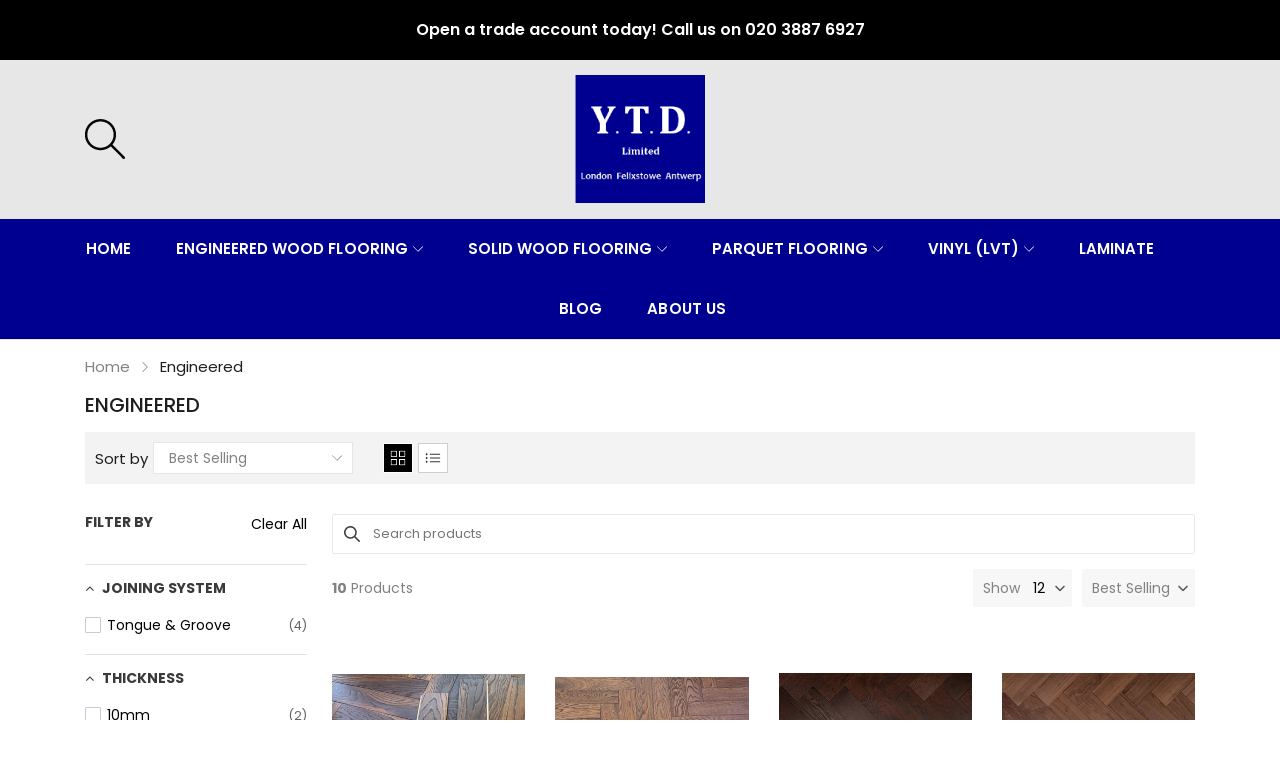

--- FILE ---
content_type: text/html; charset=utf-8
request_url: https://ytdltd.com/collections/engineered?gf_523465=Walnut
body_size: 58800
content:
<!doctype html>
<html class="no-js" lang="en">
  <head>
    <meta charset="utf-8">
    <meta http-equiv="X-UA-Compatible" content="IE=edge">
    <meta name="viewport" content="width=device-width,initial-scale=1,maximum-scale=1, user-scalable=0">
    <meta name="theme-color" content="">
    <link rel="canonical" href="https://ytdltd.com/collections/engineered">
    <link rel="preconnect" href="https://cdn.shopify.com" crossorigin><link rel="icon" type="image/png" href="//ytdltd.com/cdn/shop/files/favicon-32x32_32x32.png?v=1725452684"><link rel="preconnect" href="https://fonts.shopifycdn.com" crossorigin><title>Engineered
&ndash; YTD
</title>

    

    

<meta property="og:site_name" content="YTD">
<meta property="og:url" content="https://ytdltd.com/collections/engineered">
<meta property="og:title" content="Engineered">
<meta property="og:type" content="website">
<meta property="og:description" content="Looking for high-quality engineered and solid wood flooring for your UK trade project? Look no further! Our UK flooring company offers a wide selection of premium flooring options at competitive prices. With years of experience in the industry, our team of experts is here to help you find the perfect flooring solution "><meta property="og:image" content="http://ytdltd.com/cdn/shop/collections/Engineered_1.png?v=1661958616">
  <meta property="og:image:secure_url" content="https://ytdltd.com/cdn/shop/collections/Engineered_1.png?v=1661958616">
  <meta property="og:image:width" content="600">
  <meta property="og:image:height" content="600"><meta name="twitter:card" content="summary_large_image">
<meta name="twitter:title" content="Engineered">
<meta name="twitter:description" content="Looking for high-quality engineered and solid wood flooring for your UK trade project? Look no further! Our UK flooring company offers a wide selection of premium flooring options at competitive prices. With years of experience in the industry, our team of experts is here to help you find the perfect flooring solution ">


    <script src="//ytdltd.com/cdn/shop/t/18/assets/jquery.min.js?v=8324501383853434791661937990" defer="defer"></script>
    <script src="//ytdltd.com/cdn/shop/t/18/assets/swiper.min.js?v=19857067470180794341661937990" defer="defer"></script>
    <script src="//ytdltd.com/cdn/shop/t/18/assets/pure-dom.js?v=23975230080074133811661937990" defer="defer"></script>
    <script src="//ytdltd.com/cdn/shop/t/18/assets/vendor.js?v=183839590655765371281661937990" defer="defer"></script>
    <script src="//ytdltd.com/cdn/shop/t/18/assets/lazysizes.min.js?v=84414966064882348651661937990" defer="defer"></script><script src="//ytdltd.com/cdn/shop/t/18/assets/sticky-sidebar.min.js?v=123405615214350053311661937990" defer="defer"></script><script src="//ytdltd.com/cdn/shop/t/18/assets/global.js?v=144816372474057114911661937990" defer="defer"></script>
    <script src="//ytdltd.com/cdn/shop/t/18/assets/slideshow.js?v=91817796353213893361661937990" defer="defer"></script>
    
    <script>window.breadcrumbs = {
          collection: {
            title: "Engineered",
            link: "https://ytdltd.com/collections/engineered"
          }
        };
        sessionStorage.setItem("breadcrumb", JSON.stringify(window.breadcrumbs.collection));</script>
    
    <style>.spf-filter-loading #gf-products > *:not(.spf-product--skeleton), .spf-filter-loading [data-globo-filter-items] > *:not(.spf-product--skeleton){visibility: hidden; opacity: 0}</style>
<script>
  document.getElementsByTagName('html')[0].classList.add('spf-filter-loading');
  window.addEventListener("globoFilterRenderCompleted",function(e){document.getElementsByTagName('html')[0].classList.remove('spf-filter-loading')})
  window.sortByRelevance = false;
  window.moneyFormat = "£{{amount}}";
  window.GloboMoneyFormat = "£{{amount}}";
  window.GloboMoneyWithCurrencyFormat = "<span class=hidden>£{{amount}} GBP</span>";
  window.filterPriceRate = 1;
  window.filterPriceAdjustment = 1;

  window.shopCurrency = "GBP";
  window.currentCurrency = "GBP";

  window.isMultiCurrency = false;
  window.globoFilterAssetsUrl = '//ytdltd.com/cdn/shop/t/18/assets/';
  window.assetsUrl = '//ytdltd.com/cdn/shop/t/18/assets/';
  window.filesUrl = '//ytdltd.com/cdn/shop/files/';
  var page_id = 379758706935;
  var globo_filters_json = {"default":49282}
  var GloboFilterConfig = {
    api: {
      filterUrl: "https://filter-eu.globosoftware.net/filter",
      searchUrl: "https://filter-eu.globosoftware.net/search",
      url: "https://filter-eu.globosoftware.net",
    },
    shop: {
      name: "YTD",
      url: "https://ytdltd.com",
      domain: "scot-4527.myshopify.com",
      is_multicurrency: false,
      currency: "GBP",
      cur_currency: "GBP",
      cur_locale: "en",
      locale: "en",
      root_url: "",
      country_code: "GB",
      product_image: {width: 360, height: 504},
      no_image_url: "https://cdn.shopify.com/s/images/themes/product-1.png",
      themeStoreId: 0,
      swatches:  [],
      newUrlStruct: true,
      translation: {"default":{"search":{"suggestions":"Suggestions","collections":"Collections","pages":"Pages","product":"Product","products":"Products","view_all":"Search for","view_all_products":"View all products","not_found":"Sorry, nothing found for","product_not_found":"No products were found","no_result_keywords_suggestions_title":"Popular searches","no_result_products_suggestions_title":"However, You may like","zero_character_keywords_suggestions_title":"Suggestions","zero_character_popular_searches_title":"Popular searches","zero_character_products_suggestions_title":"Trending products"},"form":{"heading":"Search products","select":"-- Select --","search":"Search","submit":"Search","clear":"Clear"},"filter":{"filter_by":"Filter By","clear_all":"Clear All","view":"View","clear":"Clear","in_stock":"In Stock","out_of_stock":"Out of Stock","ready_to_ship":"Ready to ship","search":"Search options","choose_values":"Choose values"},"sort":{"sort_by":"Sort By","manually":"Featured","availability_in_stock_first":"Availability","relevance":"Relevance","best_selling":"Best Selling","alphabetically_a_z":"Alphabetically, A-Z","alphabetically_z_a":"Alphabetically, Z-A","price_low_to_high":"Price, low to high","price_high_to_low":"Price, high to low","date_new_to_old":"Date, new to old","date_old_to_new":"Date, old to new","sale_off":"% Sale off"},"product":{"add_to_cart":"Add to cart","unavailable":"Unavailable","sold_out":"Sold out","sale":"Sale","load_more":"Load more","limit":"Show","search":"Search products","no_results":"Sorry, there are no products in this collection"}}},
      redirects: null,
      images: ["default-skin.png","icon-star.png","qrcode.png","qrcode1.png"],
      settings: {"color_body":"#828282","color_primary":"#000090","color_heading":"#1e1e1e","color_line":"#e6e6e6","color_content_bg":"#ffffff","collection_toolbar_bg":"#f3f3f4","color_dropdown_text":"#1e1e1e","color_dropdown_text_hover":"#000090","color_dropdown_heading":"#1E1E1E","color_dropdown_border":"#dedede","color_boxshadow":"#ffffff","color_dropdown_bg":"#ffffff","color_dropdown_price":"#df1e31","color_btn_text":"#ffffff","color_btn_border":"#ffffff","color_btn_bg":"#000000","color_btn_text1":"#333333","color_btn_border1":"#cfcfcf","color_btn_bg1":"#ffffff","color_topheader_text":"#060606","color_topheader_border":"#e7e7e8","color_topheader_bg":"#000090","top-header-search-border":"#e0e0e0","top-header-search-text":"#0a0a0a","top-header-search-bg":"#e0e0e0","announcement-bar-text":"#fff","announcement-bar-bg":"#000","color_header_text":"#060606","color_header_text_hover":"#000090","color_header_border":"#e7e7e8","color_header_boxshadow":"#ededed","color_header_bg":"#e7e7e7","color_navigation_text":"#ffffff","color_navigation_text_hover":"#ffffff","color_navigation_border":"#f87733","color_navigation_bg":"#000090","color_product_title_text":"#1e1e1e","color_product_text":"#828282","color_product_hover":"#75a500","color_product_line":"#e6e6e6","color_product_bg":"#ffffff","color_price_text":"#ea1313","color_price_compare_text":"#828282","color_rating_text":"#ff9c00","color_price_text_detail":"#df1e31","color_price_compare_text_detail":"#696969","color_footer_title_text":"#333333","color_footer_text":"#333333","color_footer_text_hover":"#75a500","color_footer_border":"#dddddd","color_footer_bg":"#ffffff","color_copyright_text":"#333333","color_copyright_text_hover":"#75a500","color_copyright_border":"#f5f5f5","color_copyright_bg":"#f5f5f5","color_content_bg_index":"#fff","color_line_index":"#e6e6e6","color_heading_index":"#1e1e1e","color_body_index":"#828282","color_btn_text_index":"#333","color_btn_border_index":"#CFCFCF","color_btn_bg_index":"#fff","color_product_title_text_index":"#1e1e1e","color_product_text_index":"#828282","color_product_hover_index":"#75A500","color_product_line_index":"#E6E6E6","color_product_bg_index":"#ffffff","color_price_text_index":"#df1e31","color_price_compare_text_index":"#828282","fontembed":"\u003clink rel=\"preconnect\" href=\"https:\/\/fonts.googleapis.com\"\u003e\n\u003clink rel=\"preconnect\" href=\"https:\/\/fonts.gstatic.com\" crossorigin\u003e\n\u003clink href=\"https:\/\/fonts.googleapis.com\/css2?family=Poppins:ital,wght@0,100;0,200;0,300;0,400;0,500;0,600;0,700;0,800;0,900;1,100;1,200;1,300;1,400;1,500;1,600;1,700;1,800;1,900\u0026display=swap\" rel=\"stylesheet\"\u003e\n\n\u003clink href=\"https:\/\/fonts.googleapis.com\/css2?family=Oswald:wght@200;300;400\u0026display=swap\" rel=\"stylesheet\"\u003e","font_body":"'Poppins', sans-serif","font_heading":"'Poppins', sans-serif","breadcrumbs":true,"general_gototop":true,"ajax_active":false,"ajax_notification":true,"newsletter_popup":true,"cookies_bar":true,"header_style":"2","footer_style":"1","homepage_categories":false,"homepage_sidebar":false,"index_bottom1":false,"index_bottom2":false,"index_bottom3":false,"index_home10slideshow":false,"index_home12slideshow":false,"banner_radius":false,"banner_radius_value":16,"product_up":true,"product_padding":false,"product_wishlist":false,"product_compare":true,"product_quickview":true,"product_addtocart":false,"product_rating":false,"product_border":false,"product_hover_image":true,"product_title":"bottom","product_image_size":"natural","product_unit_price":false,"coloravai":true,"colorname":"Color","product_label":true,"product_label_sale":"-[percent]%","product_label_sale_color":"#75a500","quick_image_position":"left","quick_width_content":"medium","quick_image_size":"natural","quick_thumbnail_position":"left","quick_enable_video_looping":true,"quick_navigation":true,"quick_pagination":true,"quick_rating_star":"\u003cspan class='shopify-product-reviews-badge' data-id=''\u003e\u003c\/span\u003e","quick_show_details":true,"quick_detail_title":"Details","quick_show_sku":true,"quick_show_vendor":true,"quick_show_type":true,"quick_show_inventory":true,"quick_show_description":true,"quick_desc_title":"Description","quick_show_bundle":true,"quick_bundle_title":"Buy Together","quick_customimage":null,"quick_show_share_buttons":true,"product_option":"Image:image | Color:image | Size:size | Dropdown:dropdown | Material:dropdown","product_color_check":"color | Color","product_color_mapping":"Red:#f44336 | Pink:#FA8BBF | Purple:#9c27b0 | Deep purple:#673ab7 | Indigo:#3f51b5 | Blue:#2196f3 | Light blue:#03a9f4 | Cyan:#00bcd4 | Teal:#009688 | Green:#4caf50 | Light green:#8bc34a | Lime:#cddc39 | Yellow:#ffeb3b | Amber:#ffc107 | Orange:#ff9800 | Deep orange:#ff5722 | Brown:#795548 | Gray:#9e9e9e | Blue gray:#607d8b | Black:#000000 | White:#ffffff | \nCrimson:#DC143C | Dark:#2f4f4f|Dark Green:#1f5d48|Army:#3c3e4b|Beige:#ebe4d9|Army Green:#41493e|Navy Blue:#1f253b|Blackish Green:#28333e|Burgundy:#761d23|Gray Blue:#1f1f2c|Gray Red:#670a1a|Red Blue:#94142b|Gray:#3e4043|Black Green:#414e38|Black Orange:#997e60|Camouflage:#605e5d|Navy White:#969ba5|Navy white:#969ba5|Black White:#929196|Dark gray:#4c494a|Gray Navy:#b2b5b2|Grey:#808080|Light Beige:#979080|Light Gray:#b0b4b7|Red Navy:#89181f|Sky Blue:#2c979a|Black Red:#703f49|DodgerBlue:#1E90FF|DeepPink:#FF1493|LightSkyBlue:#87CEFA|LightSteelBlue:#B0C4DE|DeepSkyBlue:#00BFFF|DarkGoldenRod:#B8860B|Chartreuse:#7FFF00|Gray:#808080|Beige Bear:#F5F5DC|Blue Smile:#00FFFF|Claret:#7f1734|Blue Flower:#6495ED|Fuchsia:#FF00FF|Mint:#3eb489|MidnightBlue:#191970|Navy:#000080|PapayaWhip:#FFEFD5|FireBrick:#B22222|Maroon:#800000|LightSlateGray:#778899|Linen:#FAF0E6|Wheat:#F5DEB3|WhiteSmoke:#F5F5F5|SeaShell:#FFF5EE|PaleTurquoise:#AFEEEE|Peru:#CD853F|LemonChiffon:#FFFACD|LightPink:#FFB6C1|DarkSeaGreen:#8FBC8F|Dark Blue:#00008B|HotPink:#FF69B4|BlueViolet:#8A2BE2|Rice:#FFF8DC|Red Pomegranate:#DC143C|Green Tea:#ADFF2F|Aloe Vera:#228B22|Honey:#DAA520|Rose:#ff007f|Bamboo:#7CFC00|Stawberry#FF4500|Tomato:#FF6347|Kiwi:#00FF7F|Carrot:#FA8072|Cucumber:#98FB98|Olive:#808000|Silver:#C0C0C0|Gold:#FFD700|MistyRose:#FFE4E1|Orchid:#DA70D6|DimGray:#696969|FloralWhite:#FFFAF0|Khaki:#F0E68C|RoyalBlue:#4169E1|MediumBlue:#0000CD|LightCoral:#F08080|LightSeaGreen:#20B2AA|LightYellow:#FFFFE0|Linen:#FAF0E6|MintCream:#F5FFFA|SlateGray:#708090|Wood:#DEB887|Lavender:#E6E6FA|PeachPuff:#FFDAB9|SandyBrown:#F4A460|SlateGray:#708090|LightSlateGrey:#778899|Apricot:#fbceb1|Chocolate:#7B3F00|Chestnutting:#954535|Sandy:#C2B280","product_color_skip":"01,02,03,04,05,06,07,08,09,10,11,12,13,14,15,16,17,18,19,20,21,22,23,24,25,26,27,28,29,30,31,32,33,34,35,36,37,38,39,40,41,42,43,44,45,46,47,48,49,50,51,52,53,54,55,56,57,58,59,60,61,62,63,64,65,66,67,68,69,70,71,72,73,74,75,76,77,78,79,80,81,82,83,84,85,86,87,10 2,A,B,C,D,E,F,G,H,I,J,K,L,M,N,O,P,Q,R,S,T,U,V,W,X,Y,Z,mix,Choose,Thick Fleece 1,Thick Fleece 2,Thick Fleece 3,Thick Fleece 4,Thick Fleece 5,Thick Fleece 6,Thick Fleece 7,Thick Fleece 8,Thick Fleece 9,Thick Fleece 10,Thick Fleece 11,Thick Fleece 12,Thick Fleece 13,Thick Fleece 14,Thick Fleece 15,Thick Fleece 16,Thick Fannel 1,Thick Fannel 2,Thick Fannel 3,Thick Fannel 4,thin Fleece 1,thin Fleece 2,thin Fleece 3,thin Fleece 4,thin Fleece 5,thin Fleece 6,thin Fannel 1,thin Fannel 2,thin Fannel 3,thin Fannel 4,Rabbit,Urban life,Rainforest,Wolf,Brave legend,SummerA,SummerH,SummerG,SummerD,SummerB,SummerF,SummerE,2021 HOT 1,2021 HOT 2,2021 HOT 3,2021 HOT 4,2021 HOT 5,2021 HOT 6,2021 HOT 7,2021 HOT 8,2021 HOT 9,2021 HOT 10,2021 HOT 11,2021 HOT 12,2021 HOT 13,2021 HOT 14,2021 HOT 11 2,no glue 1,no glue 2,Flame Series A,Flame Series B,Flame Series C,Flame Series D,2021 NEW 1,2021 NEW 2,2021 NEW 3,2021 NEW 4,2021 NEW 5,2021 NEW 6,2021 NEW 7,2021 NEW 8,2021 NEW 9,2021 NEW 10,2021 NEW 11,2021 NEW 12,2021 NEW 13,2021 NEW 14,2021 NEW 15,2021 NEW 16,2021 NEW 17,2021 NEW 18,2021 NEW 19,2021 NEW 20,2021 NEW 21,2021 NEW 22,2021 NEW 23,2021 NEW 24,2021 NEW 25,2021 NEW 26,2021 NEW 27,2021 NEW 28,2021 NEW 27 2,2021 NEW 16 2,4Pcs TA622-625,4Pcs TA627-630,4Pcs TA613-616,4Pcs TA618-621,4Pcs TA631-634,TA610,TA611,TA609,TA614,TA615,TA612,TA613,TA618,TA619,TA616,TA617,TA622,TA623,TA620,TA621,TA626,TA627,TA624,TA625,TA630,TA631,TA628,TA629,4Pcs TA609-612,TA632,TA633,SF179,SF180,SF183,SF184,4Pcs HB920-185,4Pcs SF179-184,SF187,HB920,HOT 1,HOT 2,HOT 3,Pattern 1,Pattern 2,Pattern 3,Pattern 4,Pattern 5,Pattern 6,Pattern 7,Pattern 8,Pattern 9,Pattern 10,Pattern 11,Pattern 12,Pattern 13,Pattern 14,Pattern 15,Pattern 16,Pattern 17,Pattern 18,Pattern 19,Pattern 20,Pattern 21,Pattern 22,Pattern 23,Pattern 24,Pattern 25,Pattern 26,Pattern 27,Pattern 28,Pattern 29,Pattern 30,Pattern 31,Pattern 32,Pattern 33,Pattern 34,Pattern 35,Pattern 19 2,Pattern 29 2,TLB105-belt Black,Velcro 10Z,Zipper 8C,Zipper 8R,Velcro 10H,Velcro 10C,Velcro 10R,Zipper 10R,Velcro 7T,Velcro 8R,Velcro 8H,Velcro 8C,Velcro 5C,Velcro5R,Velcro 6R,Velcro 6C,Velcro 6H,Velcro 10M,Velcro 7L,Velcro 7N,Velcro 5R,Velcro 4C,Zipper 10C,Zipper 10B,Velcro 8B,Velcro 8G,Children,Six Grids A,Six Grids B,Six Grids C,Six Grids D,Six Grids E,Six Grids F,Six Grids G,Six Grids H,Six Grids I,Eight Large Size A,Eight Large Size B,Eight Large Size C,Eight Large Size D,Eight Large Size E,Eight Large Size F,Eight Large Size G,Eight Large Size H,Eight Small Size A,Eight Small Size B,Eight Small Size C,Eight Small Size D,Eight Small Size E,Eight Small Size F,Eight Small Size G,Warm plush Beige,Black Plus Cotton","article_author":false,"article_date":true,"article_image_size":"natural","account_banner_1":null,"account_banner_1_link":"\/pages\/contact","account_banner_2":null,"account_banner_2_link":"\/collections\/all","share_facebook":true,"share_twitter":true,"share_pinterest":true,"social_twitter_link":"","social_facebook_link":"","social_pinterest_link":"","social_instagram_link":"","social_tiktok_link":"","social_tumblr_link":"","social_snapchat_link":"","social_youtube_link":"","social_vimeo_link":"","favicon":"\/\/ytdltd.com\/cdn\/shop\/files\/favicon-32x32.png?v=1725452684","currency_code_enabled":false,"checkout_logo_position":"left","checkout_logo_size":"medium","checkout_body_background_color":"#fff","checkout_input_background_color_mode":"white","checkout_sidebar_background_color":"#fafafa","checkout_heading_font":"-apple-system, BlinkMacSystemFont, 'Segoe UI', Roboto, Helvetica, Arial, sans-serif, 'Apple Color Emoji', 'Segoe UI Emoji', 'Segoe UI Symbol'","checkout_body_font":"-apple-system, BlinkMacSystemFont, 'Segoe UI', Roboto, Helvetica, Arial, sans-serif, 'Apple Color Emoji', 'Segoe UI Emoji', 'Segoe UI Symbol'","checkout_accent_color":"#1878b9","checkout_button_color":"#1878b9","checkout_error_color":"#e22120","font_misc":"'Poppins', sans-serif","color_product_line ":"#1123b7","color_body_bg":"#e1e1e1","color_copyright_link":"#ffffff","color_copyright_link_hover":"#75a500","color_button_text":"#ffffff","color_button_border":"#75a500","color_button_bg":"#75a500","type_body_font":"roboto_condensed_n4","type_header_font":"roboto_condensed_n4","color_caption_text1":"#101010","color_caption_text2":"#101010","color_btn_text5":"#f87733","color_btn_border5":"#f87733","color_btn_bg5":"rgba(0,0,0,0)","color_caption_btnnextprev_text":"#ffffff","color_caption_btnnextprev_bg":"#000000","color_bullet":"#ffffff","color_bullet_hover":"#f87733","color_sub":"#ee2c1f","color_altenative":"#f7f7f7","color_newlabel":"#84d8e3","color_bestlabel":"#e18694","color_deallabel":"#a0f68a","color_btn_text4":"#f87733","color_btn_border4":"#caccce","color_btn_bg4":"#ffffff","color_product_title_text_hover":"#f87733","color_btn_text2":"#ffffff","color_btn_border2":"#f87733","color_btn_bg2":"#f87733","color_tertiary":"#1a1a1a","color_product_description_text":"#ee2c1f","color_btn_text3":"#ffffff","color_btn_border3":"#f87733","color_btn_bg3":"#f87733","color_btn_text6":"#ffffff","color_btn_border6":"#ee2c1f","color_btn_bg6":"#ee2c1f","color_price_bg_detail":"#ffc03f","color_pagination_text":"#3a3a3a","color_pagination_border":"#efefef","color_pagination_border_hover":"#f76b6a","color_pagination_bg_hover":"#f76b6a","color_pricecart_text":"#393939","color_cartdropdown_text":"#393939","color_cartdropdown_border":"#efefef","color_cartdropdown_bg":"#ffffff","color_btnclose_text":"#ababab","color_btnclose_border":"#ffffff","color_btnclose_bg":"#ffffff","color_subnavigation_text":"#121212","color_subnavigation_text_hover":"#f87733","color_newletter_title_text":"#ffffff","color_newletter_text":"#ffffff","color_newletter_bg":"#ffffff","collection_image_upload":"shopify:\/\/shop_images\/banner_a603f010-061e-46e3-afcb-4bbaf8e8b177.png","collection_col_md":"2","collection_col_lg":"3","collection_listing_linklist":"category","collection_best_product":"beauty-cosmetics","collection_banner_image":"shopify:\/\/shop_images\/Categories_d1cd0d9d-e9c3-45c0-a225-4d487de84efe.png","customer_layout":"customer_area"},
      separate_options: null,
      home_filter: false,
      page: "collection",
      layout: "theme"
    },
    taxes: null,
    special_countries: null,
    adjustments: null,

    year_make_model: {
      id: null
    },
    filter: {
      id: globo_filters_json[page_id] || globo_filters_json['default'] || 0,
      layout: 1,
      showCount: true,
      isLoadMore: 0,
      filter_on_search_page: true
    },
    search:{
      enable: true,
      zero_character_suggestion: false,
      layout: 1,
    },
    collection: {
      id:379758706935,
      handle:'engineered',
      sort: "best-selling",
      tags: null,
      vendor: null,
      type: null,
      term: null,
      limit: 12,
      products_count: 226,
      excludeTags: null
    },
    customer: false,
    selector: {
      sortBy: '.collection-sorting',
      pagination: '.pagination:first, .paginate:first, .pagination-custom:first, #pagination:first, #gf_pagination_wrap',
      products: '.grid.grid-collage'
    }
  };

</script>
<script defer src="//ytdltd.com/cdn/shop/t/18/assets/v5.globo.filter.lib.js?v=134652498675175024461661938095"></script>
<link rel="preload stylesheet" href="//ytdltd.com/cdn/shop/t/18/assets/v5.globo.filter.css?v=52587462878917432101661938087" as="style">

<link rel="preload stylesheet" href="//ytdltd.com/cdn/shop/t/18/assets/v5.globo.search.css?v=100816588894824515861661938088" as="style">





<script>window.performance && window.performance.mark && window.performance.mark('shopify.content_for_header.start');</script><meta id="shopify-digital-wallet" name="shopify-digital-wallet" content="/63511986423/digital_wallets/dialog">
<meta name="shopify-checkout-api-token" content="6f46047d875e1298345107b6a78bb42a">
<meta id="in-context-paypal-metadata" data-shop-id="63511986423" data-venmo-supported="false" data-environment="production" data-locale="en_US" data-paypal-v4="true" data-currency="GBP">
<link rel="alternate" type="application/atom+xml" title="Feed" href="/collections/engineered.atom" />
<link rel="next" href="/collections/engineered?page=2">
<link rel="alternate" type="application/json+oembed" href="https://ytdltd.com/collections/engineered.oembed">
<script async="async" src="/checkouts/internal/preloads.js?locale=en-GB"></script>
<script id="shopify-features" type="application/json">{"accessToken":"6f46047d875e1298345107b6a78bb42a","betas":["rich-media-storefront-analytics"],"domain":"ytdltd.com","predictiveSearch":true,"shopId":63511986423,"locale":"en"}</script>
<script>var Shopify = Shopify || {};
Shopify.shop = "scot-4527.myshopify.com";
Shopify.locale = "en";
Shopify.currency = {"active":"GBP","rate":"1.0"};
Shopify.country = "GB";
Shopify.theme = {"name":"Kala Main Theme","id":135023657207,"schema_name":"Kala Allinone","schema_version":"7.0.10","theme_store_id":null,"role":"main"};
Shopify.theme.handle = "null";
Shopify.theme.style = {"id":null,"handle":null};
Shopify.cdnHost = "ytdltd.com/cdn";
Shopify.routes = Shopify.routes || {};
Shopify.routes.root = "/";</script>
<script type="module">!function(o){(o.Shopify=o.Shopify||{}).modules=!0}(window);</script>
<script>!function(o){function n(){var o=[];function n(){o.push(Array.prototype.slice.apply(arguments))}return n.q=o,n}var t=o.Shopify=o.Shopify||{};t.loadFeatures=n(),t.autoloadFeatures=n()}(window);</script>
<script id="shop-js-analytics" type="application/json">{"pageType":"collection"}</script>
<script defer="defer" async type="module" src="//ytdltd.com/cdn/shopifycloud/shop-js/modules/v2/client.init-shop-cart-sync_BN7fPSNr.en.esm.js"></script>
<script defer="defer" async type="module" src="//ytdltd.com/cdn/shopifycloud/shop-js/modules/v2/chunk.common_Cbph3Kss.esm.js"></script>
<script defer="defer" async type="module" src="//ytdltd.com/cdn/shopifycloud/shop-js/modules/v2/chunk.modal_DKumMAJ1.esm.js"></script>
<script type="module">
  await import("//ytdltd.com/cdn/shopifycloud/shop-js/modules/v2/client.init-shop-cart-sync_BN7fPSNr.en.esm.js");
await import("//ytdltd.com/cdn/shopifycloud/shop-js/modules/v2/chunk.common_Cbph3Kss.esm.js");
await import("//ytdltd.com/cdn/shopifycloud/shop-js/modules/v2/chunk.modal_DKumMAJ1.esm.js");

  window.Shopify.SignInWithShop?.initShopCartSync?.({"fedCMEnabled":true,"windoidEnabled":true});

</script>
<script>(function() {
  var isLoaded = false;
  function asyncLoad() {
    if (isLoaded) return;
    isLoaded = true;
    var urls = ["https:\/\/cdn.shopify.com\/s\/files\/1\/0635\/1198\/6423\/t\/6\/assets\/verify-meteor-menu.js?meteor_tier=free\u0026shop=scot-4527.myshopify.com","https:\/\/cdn.shopify.com\/s\/files\/1\/0635\/1198\/6423\/t\/18\/assets\/globo.filter.init.js?shop=scot-4527.myshopify.com","https:\/\/gdprcdn.b-cdn.net\/js\/gdpr_cookie_consent.min.js?shop=scot-4527.myshopify.com"];
    for (var i = 0; i < urls.length; i++) {
      var s = document.createElement('script');
      s.type = 'text/javascript';
      s.async = true;
      s.src = urls[i];
      var x = document.getElementsByTagName('script')[0];
      x.parentNode.insertBefore(s, x);
    }
  };
  if(window.attachEvent) {
    window.attachEvent('onload', asyncLoad);
  } else {
    window.addEventListener('load', asyncLoad, false);
  }
})();</script>
<script id="__st">var __st={"a":63511986423,"offset":0,"reqid":"5013ba0a-3dcb-45d0-a287-447177f153c9-1769784054","pageurl":"ytdltd.com\/collections\/engineered?gf_523465=Walnut","u":"f88f68f57327","p":"collection","rtyp":"collection","rid":379758706935};</script>
<script>window.ShopifyPaypalV4VisibilityTracking = true;</script>
<script id="captcha-bootstrap">!function(){'use strict';const t='contact',e='account',n='new_comment',o=[[t,t],['blogs',n],['comments',n],[t,'customer']],c=[[e,'customer_login'],[e,'guest_login'],[e,'recover_customer_password'],[e,'create_customer']],r=t=>t.map((([t,e])=>`form[action*='/${t}']:not([data-nocaptcha='true']) input[name='form_type'][value='${e}']`)).join(','),a=t=>()=>t?[...document.querySelectorAll(t)].map((t=>t.form)):[];function s(){const t=[...o],e=r(t);return a(e)}const i='password',u='form_key',d=['recaptcha-v3-token','g-recaptcha-response','h-captcha-response',i],f=()=>{try{return window.sessionStorage}catch{return}},m='__shopify_v',_=t=>t.elements[u];function p(t,e,n=!1){try{const o=window.sessionStorage,c=JSON.parse(o.getItem(e)),{data:r}=function(t){const{data:e,action:n}=t;return t[m]||n?{data:e,action:n}:{data:t,action:n}}(c);for(const[e,n]of Object.entries(r))t.elements[e]&&(t.elements[e].value=n);n&&o.removeItem(e)}catch(o){console.error('form repopulation failed',{error:o})}}const l='form_type',E='cptcha';function T(t){t.dataset[E]=!0}const w=window,h=w.document,L='Shopify',v='ce_forms',y='captcha';let A=!1;((t,e)=>{const n=(g='f06e6c50-85a8-45c8-87d0-21a2b65856fe',I='https://cdn.shopify.com/shopifycloud/storefront-forms-hcaptcha/ce_storefront_forms_captcha_hcaptcha.v1.5.2.iife.js',D={infoText:'Protected by hCaptcha',privacyText:'Privacy',termsText:'Terms'},(t,e,n)=>{const o=w[L][v],c=o.bindForm;if(c)return c(t,g,e,D).then(n);var r;o.q.push([[t,g,e,D],n]),r=I,A||(h.body.append(Object.assign(h.createElement('script'),{id:'captcha-provider',async:!0,src:r})),A=!0)});var g,I,D;w[L]=w[L]||{},w[L][v]=w[L][v]||{},w[L][v].q=[],w[L][y]=w[L][y]||{},w[L][y].protect=function(t,e){n(t,void 0,e),T(t)},Object.freeze(w[L][y]),function(t,e,n,w,h,L){const[v,y,A,g]=function(t,e,n){const i=e?o:[],u=t?c:[],d=[...i,...u],f=r(d),m=r(i),_=r(d.filter((([t,e])=>n.includes(e))));return[a(f),a(m),a(_),s()]}(w,h,L),I=t=>{const e=t.target;return e instanceof HTMLFormElement?e:e&&e.form},D=t=>v().includes(t);t.addEventListener('submit',(t=>{const e=I(t);if(!e)return;const n=D(e)&&!e.dataset.hcaptchaBound&&!e.dataset.recaptchaBound,o=_(e),c=g().includes(e)&&(!o||!o.value);(n||c)&&t.preventDefault(),c&&!n&&(function(t){try{if(!f())return;!function(t){const e=f();if(!e)return;const n=_(t);if(!n)return;const o=n.value;o&&e.removeItem(o)}(t);const e=Array.from(Array(32),(()=>Math.random().toString(36)[2])).join('');!function(t,e){_(t)||t.append(Object.assign(document.createElement('input'),{type:'hidden',name:u})),t.elements[u].value=e}(t,e),function(t,e){const n=f();if(!n)return;const o=[...t.querySelectorAll(`input[type='${i}']`)].map((({name:t})=>t)),c=[...d,...o],r={};for(const[a,s]of new FormData(t).entries())c.includes(a)||(r[a]=s);n.setItem(e,JSON.stringify({[m]:1,action:t.action,data:r}))}(t,e)}catch(e){console.error('failed to persist form',e)}}(e),e.submit())}));const S=(t,e)=>{t&&!t.dataset[E]&&(n(t,e.some((e=>e===t))),T(t))};for(const o of['focusin','change'])t.addEventListener(o,(t=>{const e=I(t);D(e)&&S(e,y())}));const B=e.get('form_key'),M=e.get(l),P=B&&M;t.addEventListener('DOMContentLoaded',(()=>{const t=y();if(P)for(const e of t)e.elements[l].value===M&&p(e,B);[...new Set([...A(),...v().filter((t=>'true'===t.dataset.shopifyCaptcha))])].forEach((e=>S(e,t)))}))}(h,new URLSearchParams(w.location.search),n,t,e,['guest_login'])})(!0,!0)}();</script>
<script integrity="sha256-4kQ18oKyAcykRKYeNunJcIwy7WH5gtpwJnB7kiuLZ1E=" data-source-attribution="shopify.loadfeatures" defer="defer" src="//ytdltd.com/cdn/shopifycloud/storefront/assets/storefront/load_feature-a0a9edcb.js" crossorigin="anonymous"></script>
<script data-source-attribution="shopify.dynamic_checkout.dynamic.init">var Shopify=Shopify||{};Shopify.PaymentButton=Shopify.PaymentButton||{isStorefrontPortableWallets:!0,init:function(){window.Shopify.PaymentButton.init=function(){};var t=document.createElement("script");t.src="https://ytdltd.com/cdn/shopifycloud/portable-wallets/latest/portable-wallets.en.js",t.type="module",document.head.appendChild(t)}};
</script>
<script data-source-attribution="shopify.dynamic_checkout.buyer_consent">
  function portableWalletsHideBuyerConsent(e){var t=document.getElementById("shopify-buyer-consent"),n=document.getElementById("shopify-subscription-policy-button");t&&n&&(t.classList.add("hidden"),t.setAttribute("aria-hidden","true"),n.removeEventListener("click",e))}function portableWalletsShowBuyerConsent(e){var t=document.getElementById("shopify-buyer-consent"),n=document.getElementById("shopify-subscription-policy-button");t&&n&&(t.classList.remove("hidden"),t.removeAttribute("aria-hidden"),n.addEventListener("click",e))}window.Shopify?.PaymentButton&&(window.Shopify.PaymentButton.hideBuyerConsent=portableWalletsHideBuyerConsent,window.Shopify.PaymentButton.showBuyerConsent=portableWalletsShowBuyerConsent);
</script>
<script data-source-attribution="shopify.dynamic_checkout.cart.bootstrap">document.addEventListener("DOMContentLoaded",(function(){function t(){return document.querySelector("shopify-accelerated-checkout-cart, shopify-accelerated-checkout")}if(t())Shopify.PaymentButton.init();else{new MutationObserver((function(e,n){t()&&(Shopify.PaymentButton.init(),n.disconnect())})).observe(document.body,{childList:!0,subtree:!0})}}));
</script>
<link id="shopify-accelerated-checkout-styles" rel="stylesheet" media="screen" href="https://ytdltd.com/cdn/shopifycloud/portable-wallets/latest/accelerated-checkout-backwards-compat.css" crossorigin="anonymous">
<style id="shopify-accelerated-checkout-cart">
        #shopify-buyer-consent {
  margin-top: 1em;
  display: inline-block;
  width: 100%;
}

#shopify-buyer-consent.hidden {
  display: none;
}

#shopify-subscription-policy-button {
  background: none;
  border: none;
  padding: 0;
  text-decoration: underline;
  font-size: inherit;
  cursor: pointer;
}

#shopify-subscription-policy-button::before {
  box-shadow: none;
}

      </style>

<script>window.performance && window.performance.mark && window.performance.mark('shopify.content_for_header.end');</script>    
    
      <link rel="preconnect" href="https://fonts.googleapis.com">
<link rel="preconnect" href="https://fonts.gstatic.com" crossorigin>
<link href="https://fonts.googleapis.com/css2?family=Poppins:ital,wght@0,100;0,200;0,300;0,400;0,500;0,600;0,700;0,800;0,900;1,100;1,200;1,300;1,400;1,500;1,600;1,700;1,800;1,900&display=swap" rel="stylesheet">

<link href="https://fonts.googleapis.com/css2?family=Oswald:wght@200;300;400&display=swap" rel="stylesheet">
    
    
    <style data-shopify>
  :root {--color_linklist2_bg: #f0f0f1;--font_body: 'Poppins', sans-serif;
	--font_heading: 'Poppins', sans-serif;--color_body: #828282;
	--color_primary: #000090;	
	--color_heading: #1e1e1e;	
	--color_line: #e6e6e6;	
	--color_content_bg: #ffffff;
	--color_content_bg_index: #fff;
	--color_body_index: #828282;
	--color_heading_index: #1e1e1e;	
	--color_line_index: #e6e6e6;	
	--collection_toolbar_bg: #f3f3f4;--color_dropdown_text: #1e1e1e;
	--color_dropdown_price: #df1e31;
	--color_dropdown_text_hover: #000090;
	--color_dropdown_heading: #1E1E1E;
	--color_dropdown_border: #dedede;
	--color_dropdown_bg: #ffffff;
	--color_boxshadow: #ffffff;--color_header_text: #060606;
	--color_header_text_hover: #000090;
	--color_header_border: #e7e7e8;	
	--color_header_bg: #e7e7e7;		
	--color_header_boxshadow: #ededed;
	--color_topheader_text: #060606;	
	--color_topheader_border: #e7e7e8;	
	--color_topheader_bg: #000090;
    --top-header-search-bg: #e0e0e0;
    --top-header-search-border: #e0e0e0;  
    --top-header-search-text: #0a0a0a; 
	--announcement-bar-text: #fff; 
	--announcement-bar-bg: #000;--color_navigation_bg: #000090;
	--color_navigation_text: #ffffff;	
	--color_navigation_text_hover: #ffffff;
	--color_navigation_border: #f87733;--color_product_title_text_index : #1e1e1e;	
    --color_product_text_index : #828282;
    --color_product_hover_index: #75A500;	
    --color_product_line_index: #E6E6E6;	
	--color_product_bg_index: #ffffff;
	--color_price_text_index : #df1e31;
	--color_price_compare_text_index : #828282;--color_product_title_text : #1e1e1e;	
    --color_product_text : #828282;
    --color_product_hover: #75a500;	
    --color_product_line: #e6e6e6;	
	--color_product_bg: #ffffff;
	--color_price_text : #ea1313;
	--color_price_compare_text : #828282;	
	--color_rating_text: #ff9c00;
	--color_price_text_detail: #df1e31;
	--color_price_compare_text_detail: #696969;--color_btn_text: #ffffff;
	--color_btn_border: #ffffff;
	--color_btn_bg: #000000;--color_btn_text1: #333333;
	--color_btn_border1: #cfcfcf;
	--color_btn_bg1: #ffffff;--color_btn_text_index: #333;
    --color_btn_border_index: #CFCFCF;
    --color_btn_bg_index: #fff;--color_footer_title_text : #333333;
	--color_footer_text : #333333;	
	--color_footer_text_hover : #75a500;	
	--color_footer_border : #dddddd;
	--color_footer_bg : #ffffff;	
	--color_copyright_border : #f5f5f5;
	--color_copyright_text : #333333;			
	--color_copyright_text_hover : #75a500;			
	--color_copyright_bg : #f5f5f5;--radius_value : 16px;
	--title_icon_left : url(//ytdltd.com/cdn/shopifycloud/storefront/assets/no-image-160-46f2d4a0_150x.gif);
    --title_icon_right : url(//ytdltd.com/cdn/shopifycloud/storefront/assets/no-image-160-46f2d4a0_150x.gif);
  }	  
</style>
    
    <link rel="stylesheet" href="//ytdltd.com/cdn/shop/t/18/assets/swiper-bundle.css?v=157259476856304533321661937990" media="print" onload="this.media='all'">
    <link href="//ytdltd.com/cdn/shop/t/18/assets/vendor.css?v=124884155152634786031661937990" rel="stylesheet" type="text/css" media="all" />
    <link href="//ytdltd.com/cdn/shop/t/18/assets/home-section.css?v=27765077123766935051661937990" rel="stylesheet" type="text/css" media="all" />
    
	<link href="//ytdltd.com/cdn/shop/t/18/assets/component-product-grid.css?v=25028615767610392561661937990" rel="stylesheet" type="text/css" media="all" />
    <link href="//ytdltd.com/cdn/shop/t/18/assets/component-slider.css?v=4210815656865590171661937990" rel="stylesheet" type="text/css" media="all" />
    <link rel="stylesheet" href="//ytdltd.com/cdn/shop/t/18/assets/component-modal.css?v=160982313228655420021661937990" media="print" onload="this.media='all'"><link href="//ytdltd.com/cdn/shop/t/18/assets/custom.css?v=111603181540343972631661937990" rel="stylesheet" type="text/css" media="all" />    

    <script>document.documentElement.className = document.documentElement.className.replace('no-js', 'js');</script>
  
<link href="//ytdltd.com/cdn/shop/t/18/assets/custom-styles.css?v=138928735344925438931661960865" rel="stylesheet" type="text/css" media="all" />
<link href="https://monorail-edge.shopifysvc.com" rel="dns-prefetch">
<script>(function(){if ("sendBeacon" in navigator && "performance" in window) {try {var session_token_from_headers = performance.getEntriesByType('navigation')[0].serverTiming.find(x => x.name == '_s').description;} catch {var session_token_from_headers = undefined;}var session_cookie_matches = document.cookie.match(/_shopify_s=([^;]*)/);var session_token_from_cookie = session_cookie_matches && session_cookie_matches.length === 2 ? session_cookie_matches[1] : "";var session_token = session_token_from_headers || session_token_from_cookie || "";function handle_abandonment_event(e) {var entries = performance.getEntries().filter(function(entry) {return /monorail-edge.shopifysvc.com/.test(entry.name);});if (!window.abandonment_tracked && entries.length === 0) {window.abandonment_tracked = true;var currentMs = Date.now();var navigation_start = performance.timing.navigationStart;var payload = {shop_id: 63511986423,url: window.location.href,navigation_start,duration: currentMs - navigation_start,session_token,page_type: "collection"};window.navigator.sendBeacon("https://monorail-edge.shopifysvc.com/v1/produce", JSON.stringify({schema_id: "online_store_buyer_site_abandonment/1.1",payload: payload,metadata: {event_created_at_ms: currentMs,event_sent_at_ms: currentMs}}));}}window.addEventListener('pagehide', handle_abandonment_event);}}());</script>
<script id="web-pixels-manager-setup">(function e(e,d,r,n,o){if(void 0===o&&(o={}),!Boolean(null===(a=null===(i=window.Shopify)||void 0===i?void 0:i.analytics)||void 0===a?void 0:a.replayQueue)){var i,a;window.Shopify=window.Shopify||{};var t=window.Shopify;t.analytics=t.analytics||{};var s=t.analytics;s.replayQueue=[],s.publish=function(e,d,r){return s.replayQueue.push([e,d,r]),!0};try{self.performance.mark("wpm:start")}catch(e){}var l=function(){var e={modern:/Edge?\/(1{2}[4-9]|1[2-9]\d|[2-9]\d{2}|\d{4,})\.\d+(\.\d+|)|Firefox\/(1{2}[4-9]|1[2-9]\d|[2-9]\d{2}|\d{4,})\.\d+(\.\d+|)|Chrom(ium|e)\/(9{2}|\d{3,})\.\d+(\.\d+|)|(Maci|X1{2}).+ Version\/(15\.\d+|(1[6-9]|[2-9]\d|\d{3,})\.\d+)([,.]\d+|)( \(\w+\)|)( Mobile\/\w+|) Safari\/|Chrome.+OPR\/(9{2}|\d{3,})\.\d+\.\d+|(CPU[ +]OS|iPhone[ +]OS|CPU[ +]iPhone|CPU IPhone OS|CPU iPad OS)[ +]+(15[._]\d+|(1[6-9]|[2-9]\d|\d{3,})[._]\d+)([._]\d+|)|Android:?[ /-](13[3-9]|1[4-9]\d|[2-9]\d{2}|\d{4,})(\.\d+|)(\.\d+|)|Android.+Firefox\/(13[5-9]|1[4-9]\d|[2-9]\d{2}|\d{4,})\.\d+(\.\d+|)|Android.+Chrom(ium|e)\/(13[3-9]|1[4-9]\d|[2-9]\d{2}|\d{4,})\.\d+(\.\d+|)|SamsungBrowser\/([2-9]\d|\d{3,})\.\d+/,legacy:/Edge?\/(1[6-9]|[2-9]\d|\d{3,})\.\d+(\.\d+|)|Firefox\/(5[4-9]|[6-9]\d|\d{3,})\.\d+(\.\d+|)|Chrom(ium|e)\/(5[1-9]|[6-9]\d|\d{3,})\.\d+(\.\d+|)([\d.]+$|.*Safari\/(?![\d.]+ Edge\/[\d.]+$))|(Maci|X1{2}).+ Version\/(10\.\d+|(1[1-9]|[2-9]\d|\d{3,})\.\d+)([,.]\d+|)( \(\w+\)|)( Mobile\/\w+|) Safari\/|Chrome.+OPR\/(3[89]|[4-9]\d|\d{3,})\.\d+\.\d+|(CPU[ +]OS|iPhone[ +]OS|CPU[ +]iPhone|CPU IPhone OS|CPU iPad OS)[ +]+(10[._]\d+|(1[1-9]|[2-9]\d|\d{3,})[._]\d+)([._]\d+|)|Android:?[ /-](13[3-9]|1[4-9]\d|[2-9]\d{2}|\d{4,})(\.\d+|)(\.\d+|)|Mobile Safari.+OPR\/([89]\d|\d{3,})\.\d+\.\d+|Android.+Firefox\/(13[5-9]|1[4-9]\d|[2-9]\d{2}|\d{4,})\.\d+(\.\d+|)|Android.+Chrom(ium|e)\/(13[3-9]|1[4-9]\d|[2-9]\d{2}|\d{4,})\.\d+(\.\d+|)|Android.+(UC? ?Browser|UCWEB|U3)[ /]?(15\.([5-9]|\d{2,})|(1[6-9]|[2-9]\d|\d{3,})\.\d+)\.\d+|SamsungBrowser\/(5\.\d+|([6-9]|\d{2,})\.\d+)|Android.+MQ{2}Browser\/(14(\.(9|\d{2,})|)|(1[5-9]|[2-9]\d|\d{3,})(\.\d+|))(\.\d+|)|K[Aa][Ii]OS\/(3\.\d+|([4-9]|\d{2,})\.\d+)(\.\d+|)/},d=e.modern,r=e.legacy,n=navigator.userAgent;return n.match(d)?"modern":n.match(r)?"legacy":"unknown"}(),u="modern"===l?"modern":"legacy",c=(null!=n?n:{modern:"",legacy:""})[u],f=function(e){return[e.baseUrl,"/wpm","/b",e.hashVersion,"modern"===e.buildTarget?"m":"l",".js"].join("")}({baseUrl:d,hashVersion:r,buildTarget:u}),m=function(e){var d=e.version,r=e.bundleTarget,n=e.surface,o=e.pageUrl,i=e.monorailEndpoint;return{emit:function(e){var a=e.status,t=e.errorMsg,s=(new Date).getTime(),l=JSON.stringify({metadata:{event_sent_at_ms:s},events:[{schema_id:"web_pixels_manager_load/3.1",payload:{version:d,bundle_target:r,page_url:o,status:a,surface:n,error_msg:t},metadata:{event_created_at_ms:s}}]});if(!i)return console&&console.warn&&console.warn("[Web Pixels Manager] No Monorail endpoint provided, skipping logging."),!1;try{return self.navigator.sendBeacon.bind(self.navigator)(i,l)}catch(e){}var u=new XMLHttpRequest;try{return u.open("POST",i,!0),u.setRequestHeader("Content-Type","text/plain"),u.send(l),!0}catch(e){return console&&console.warn&&console.warn("[Web Pixels Manager] Got an unhandled error while logging to Monorail."),!1}}}}({version:r,bundleTarget:l,surface:e.surface,pageUrl:self.location.href,monorailEndpoint:e.monorailEndpoint});try{o.browserTarget=l,function(e){var d=e.src,r=e.async,n=void 0===r||r,o=e.onload,i=e.onerror,a=e.sri,t=e.scriptDataAttributes,s=void 0===t?{}:t,l=document.createElement("script"),u=document.querySelector("head"),c=document.querySelector("body");if(l.async=n,l.src=d,a&&(l.integrity=a,l.crossOrigin="anonymous"),s)for(var f in s)if(Object.prototype.hasOwnProperty.call(s,f))try{l.dataset[f]=s[f]}catch(e){}if(o&&l.addEventListener("load",o),i&&l.addEventListener("error",i),u)u.appendChild(l);else{if(!c)throw new Error("Did not find a head or body element to append the script");c.appendChild(l)}}({src:f,async:!0,onload:function(){if(!function(){var e,d;return Boolean(null===(d=null===(e=window.Shopify)||void 0===e?void 0:e.analytics)||void 0===d?void 0:d.initialized)}()){var d=window.webPixelsManager.init(e)||void 0;if(d){var r=window.Shopify.analytics;r.replayQueue.forEach((function(e){var r=e[0],n=e[1],o=e[2];d.publishCustomEvent(r,n,o)})),r.replayQueue=[],r.publish=d.publishCustomEvent,r.visitor=d.visitor,r.initialized=!0}}},onerror:function(){return m.emit({status:"failed",errorMsg:"".concat(f," has failed to load")})},sri:function(e){var d=/^sha384-[A-Za-z0-9+/=]+$/;return"string"==typeof e&&d.test(e)}(c)?c:"",scriptDataAttributes:o}),m.emit({status:"loading"})}catch(e){m.emit({status:"failed",errorMsg:(null==e?void 0:e.message)||"Unknown error"})}}})({shopId: 63511986423,storefrontBaseUrl: "https://ytdltd.com",extensionsBaseUrl: "https://extensions.shopifycdn.com/cdn/shopifycloud/web-pixels-manager",monorailEndpoint: "https://monorail-edge.shopifysvc.com/unstable/produce_batch",surface: "storefront-renderer",enabledBetaFlags: ["2dca8a86"],webPixelsConfigList: [{"id":"shopify-app-pixel","configuration":"{}","eventPayloadVersion":"v1","runtimeContext":"STRICT","scriptVersion":"0450","apiClientId":"shopify-pixel","type":"APP","privacyPurposes":["ANALYTICS","MARKETING"]},{"id":"shopify-custom-pixel","eventPayloadVersion":"v1","runtimeContext":"LAX","scriptVersion":"0450","apiClientId":"shopify-pixel","type":"CUSTOM","privacyPurposes":["ANALYTICS","MARKETING"]}],isMerchantRequest: false,initData: {"shop":{"name":"YTD","paymentSettings":{"currencyCode":"GBP"},"myshopifyDomain":"scot-4527.myshopify.com","countryCode":"GB","storefrontUrl":"https:\/\/ytdltd.com"},"customer":null,"cart":null,"checkout":null,"productVariants":[],"purchasingCompany":null},},"https://ytdltd.com/cdn","1d2a099fw23dfb22ep557258f5m7a2edbae",{"modern":"","legacy":""},{"shopId":"63511986423","storefrontBaseUrl":"https:\/\/ytdltd.com","extensionBaseUrl":"https:\/\/extensions.shopifycdn.com\/cdn\/shopifycloud\/web-pixels-manager","surface":"storefront-renderer","enabledBetaFlags":"[\"2dca8a86\"]","isMerchantRequest":"false","hashVersion":"1d2a099fw23dfb22ep557258f5m7a2edbae","publish":"custom","events":"[[\"page_viewed\",{}],[\"collection_viewed\",{\"collection\":{\"id\":\"379758706935\",\"title\":\"Engineered\",\"productVariants\":[{\"price\":{\"amount\":0.0,\"currencyCode\":\"GBP\"},\"product\":{\"title\":\"Engineered herringbone 154mmx90x400 AB Grade Invisible Oiled --- HB1590LP\",\"vendor\":\"YTD\",\"id\":\"7576123867383\",\"untranslatedTitle\":\"Engineered herringbone 154mmx90x400 AB Grade Invisible Oiled --- HB1590LP\",\"url\":\"\/products\/engineered-herringbone-154mmx90x400-ab-grade-invisible-oiled-hb1590lp\",\"type\":\"\"},\"id\":\"42578630574327\",\"image\":{\"src\":\"\/\/ytdltd.com\/cdn\/shop\/files\/hb1490p_1.jpg?v=1744903565\"},\"sku\":\"HB1590LP\",\"title\":\"Default Title\",\"untranslatedTitle\":\"Default Title\"},{\"price\":{\"amount\":0.0,\"currencyCode\":\"GBP\"},\"product\":{\"title\":\"Engineered herringbone 18mmx90x400 Lac - HB1891\",\"vendor\":\"YTD\",\"id\":\"7576117346551\",\"untranslatedTitle\":\"Engineered herringbone 18mmx90x400 Lac - HB1891\",\"url\":\"\/products\/mordern-line-oak-engineered-herringbone-18mm-8\",\"type\":\"\"},\"id\":\"42578621759735\",\"image\":{\"src\":\"\/\/ytdltd.com\/cdn\/shop\/files\/YTDFF-0865_Custom.jpg?v=1692962466\"},\"sku\":\"HB1891\",\"title\":\"Default Title\",\"untranslatedTitle\":\"Default Title\"},{\"price\":{\"amount\":0.0,\"currencyCode\":\"GBP\"},\"product\":{\"title\":\"Engineered 14\/3x150xRL, Invisible Essence (brushed matt lac), DIY Box OE1450DIY\",\"vendor\":\"YTD\",\"id\":\"15692680888693\",\"untranslatedTitle\":\"Engineered 14\/3x150xRL, Invisible Essence (brushed matt lac), DIY Box OE1450DIY\",\"url\":\"\/products\/engineered-14-3x150xrl-invisible-essence-brushed-matt-lac-diy-box\",\"type\":\"\"},\"id\":\"56602482278773\",\"image\":{\"src\":\"\/\/ytdltd.com\/cdn\/shop\/files\/1_ba168322-ebad-445b-960d-9bb7e23d4c3c.jpg?v=1718703503\"},\"sku\":\"OE1450DIY\",\"title\":\"Default Title\",\"untranslatedTitle\":\"Default Title\"},{\"price\":{\"amount\":0.0,\"currencyCode\":\"GBP\"},\"product\":{\"title\":\"Engineered 14\/3x190x1900 Hazelnut Brown V190HB\",\"vendor\":\"YTD\",\"id\":\"15687147749749\",\"untranslatedTitle\":\"Engineered 14\/3x190x1900 Hazelnut Brown V190HB\",\"url\":\"\/products\/engineered-14-3x190x1900-hazelnut-brown-v190hb\",\"type\":\"\"},\"id\":\"56568535449973\",\"image\":{\"src\":\"\/\/ytdltd.com\/cdn\/shop\/files\/V190HB_Large_0f04ba38-28d7-4a57-818a-35a02282aa7b.jpg?v=1767695844\"},\"sku\":\"V190HB\",\"title\":\"Default Title\",\"untranslatedTitle\":\"Default Title\"},{\"price\":{\"amount\":0.0,\"currencyCode\":\"GBP\"},\"product\":{\"title\":\"Engineered Chevron 14\/3x90x510 Invisible Finish, Prime AB grade— C1490P\",\"vendor\":\"YTD\",\"id\":\"15641680544117\",\"untranslatedTitle\":\"Engineered Chevron 14\/3x90x510 Invisible Finish, Prime AB grade— C1490P\",\"url\":\"\/products\/engineered-chevron-14-3x90x510-invisible-finish-ab-grade-c1490p\",\"type\":\"\"},\"id\":\"56368613065077\",\"image\":{\"src\":\"\/\/ytdltd.com\/cdn\/shop\/files\/C1490P_Large_ba744db3-3bea-4343-907e-930638b9b733.jpg?v=1763550156\"},\"sku\":\"C1490P\",\"title\":\"Default Title\",\"untranslatedTitle\":\"Default Title\"},{\"price\":{\"amount\":0.0,\"currencyCode\":\"GBP\"},\"product\":{\"title\":\"Wood Versailles Panel 15\/4x600x600mm,Natural Brushed Oiled - WV153\",\"vendor\":\"YTD2024\",\"id\":\"15595824808309\",\"untranslatedTitle\":\"Wood Versailles Panel 15\/4x600x600mm,Natural Brushed Oiled - WV153\",\"url\":\"\/products\/wood-versailles-panel-15-4x600x600mm-natural-brushed-oiled-wv153\",\"type\":\"\"},\"id\":\"56227538927989\",\"image\":{\"src\":\"\/\/ytdltd.com\/cdn\/shop\/files\/IMG_4778.jpg?v=1762249176\"},\"sku\":\"WV153\",\"title\":\"Default Title\",\"untranslatedTitle\":\"Default Title\"},{\"price\":{\"amount\":0.0,\"currencyCode\":\"GBP\"},\"product\":{\"title\":\"Engineered 14mm x 180 x 1900 Jet black lac JY20106B\",\"vendor\":\"YTD\",\"id\":\"15593287909749\",\"untranslatedTitle\":\"Engineered 14mm x 180 x 1900 Jet black lac JY20106B\",\"url\":\"\/products\/engineered-14mm-x-190-jet-black-jy20106b\",\"type\":\"\"},\"id\":\"56220472803701\",\"image\":{\"src\":\"\/\/ytdltd.com\/cdn\/shop\/files\/p4_Large_2b044e60-d9bd-4277-a84e-588c1b6449bc.jpg?v=1762188326\"},\"sku\":\"JY20106B\",\"title\":\"Default Title\",\"untranslatedTitle\":\"Default Title\"},{\"price\":{\"amount\":0.0,\"currencyCode\":\"GBP\"},\"product\":{\"title\":\"Engineered 14mm x190x1900, stone rock grey JY2012A\",\"vendor\":\"YTD\",\"id\":\"15592265941365\",\"untranslatedTitle\":\"Engineered 14mm x190x1900, stone rock grey JY2012A\",\"url\":\"\/products\/engineered-14mm-x190x1900-stone-rock-grey-jy2012a\",\"type\":\"\"},\"id\":\"56218512851317\",\"image\":{\"src\":\"\/\/ytdltd.com\/cdn\/shop\/files\/IMG_1696_Large_a4e3012f-ab5c-4f1a-aaf5-6f7a736f4b0d.jpg?v=1762172296\"},\"sku\":\"JY2012A\",\"title\":\"Default Title\",\"untranslatedTitle\":\"Default Title\"},{\"price\":{\"amount\":0.0,\"currencyCode\":\"GBP\"},\"product\":{\"title\":\"Herringbone 14mm x125x600,Brushed Matt Lac, Prime AB grade- HB1426P\",\"vendor\":\"YTD\",\"id\":\"15587503210869\",\"untranslatedTitle\":\"Herringbone 14mm x125x600,Brushed Matt Lac, Prime AB grade- HB1426P\",\"url\":\"\/products\/herringbone-14mm-x125x600-brushed-matt-lac-prime-ab-grade-hb1426p\",\"type\":\"\"},\"id\":\"56195056238965\",\"image\":{\"src\":\"\/\/ytdltd.com\/cdn\/shop\/files\/HB1426PROOMPHOTOS_3.jpg?v=1761839413\"},\"sku\":\"HB1426P\",\"title\":\"Default Title\",\"untranslatedTitle\":\"Default Title\"},{\"price\":{\"amount\":0.0,\"currencyCode\":\"GBP\"},\"product\":{\"title\":\"Engineered 14mm x190x1900, natural brushed uv oiled OE1483\",\"vendor\":\"YTD\",\"id\":\"15561009267061\",\"untranslatedTitle\":\"Engineered 14mm x190x1900, natural brushed uv oiled OE1483\",\"url\":\"\/products\/engineered-14mm-x190x1900-natural-brushed-uv-oiled-oe1483\",\"type\":\"\"},\"id\":\"56107923833205\",\"image\":{\"src\":\"\/\/ytdltd.com\/cdn\/shop\/files\/P1_eb794f41-d09a-4559-bcba-e5b869d376bc.jpg?v=1760627589\"},\"sku\":\"OE1483\",\"title\":\"Default Title\",\"untranslatedTitle\":\"Default Title\"},{\"price\":{\"amount\":0.0,\"currencyCode\":\"GBP\"},\"product\":{\"title\":\"Engineered 15\/4x190x1900 Antique Bronx Wax Oiled, Multiply NYC08\",\"vendor\":\"YTD\",\"id\":\"15560856240501\",\"untranslatedTitle\":\"Engineered 15\/4x190x1900 Antique Bronx Wax Oiled, Multiply NYC08\",\"url\":\"\/products\/engineered-15-4x190x1900-antique-bronx-wax-oiled-multiply-nyc08\",\"type\":\"\"},\"id\":\"56107344232821\",\"image\":{\"src\":\"\/\/ytdltd.com\/cdn\/shop\/files\/YTDFF-6345_Custom.jpg?v=1693301969\"},\"sku\":\"NYC08\",\"title\":\"Default Title\",\"untranslatedTitle\":\"Default Title\"},{\"price\":{\"amount\":0.0,\"currencyCode\":\"GBP\"},\"product\":{\"title\":\"Engineered 14mm x 190 Sunbeam Natural Brushed UV Oiled OE1495SC\",\"vendor\":\"YTD\",\"id\":\"15556836622709\",\"untranslatedTitle\":\"Engineered 14mm x 190 Sunbeam Natural Brushed UV Oiled OE1495SC\",\"url\":\"\/products\/engineered-14mm-x-190-sunbeam-natural-brushed-uv-oiled-oe1495sc\",\"type\":\"\"},\"id\":\"56089884918133\",\"image\":{\"src\":\"\/\/ytdltd.com\/cdn\/shop\/files\/P1_d814ecea-5b83-4f2e-b08b-38652510b2fd.jpg?v=1760344248\"},\"sku\":\"OE1495SC\",\"title\":\"Default Title\",\"untranslatedTitle\":\"Default Title\"},{\"price\":{\"amount\":0.0,\"currencyCode\":\"GBP\"},\"product\":{\"title\":\"Engineered 15mm x 300 x 2200 Distressed Invisible Hard Wax Oiled DX1-300\",\"vendor\":\"YTD\",\"id\":\"15555095953781\",\"untranslatedTitle\":\"Engineered 15mm x 300 x 2200 Distressed Invisible Hard Wax Oiled DX1-300\",\"url\":\"\/products\/engineered-15mm-x-300-x-2200-distressed-invisible-hard-wax-oiled-dx1-300\",\"type\":\"\"},\"id\":\"56079506932085\",\"image\":{\"src\":\"\/\/ytdltd.com\/cdn\/shop\/files\/p1_cef41eb4-b12a-4483-ac99-7a76f91af3c9.jpg?v=1760087904\"},\"sku\":\"DX1-300\",\"title\":\"Default Title\",\"untranslatedTitle\":\"Default Title\"},{\"price\":{\"amount\":0.0,\"currencyCode\":\"GBP\"},\"product\":{\"title\":\"Engineered 14mm x 150 x 1900 Cotton White (White Washed brushed matt lac) V150CW\",\"vendor\":\"YTD\",\"id\":\"15550878843253\",\"untranslatedTitle\":\"Engineered 14mm x 150 x 1900 Cotton White (White Washed brushed matt lac) V150CW\",\"url\":\"\/products\/engineered-14mm-x-150-x-1900-cotton-white-white-washed-brushed-matt-lac-v150cw\",\"type\":\"\"},\"id\":\"56061804347765\",\"image\":{\"src\":\"\/\/ytdltd.com\/cdn\/shop\/files\/V150CW_Large_a0dcf114-119f-4e08-80fb-5977a650981a.jpg?v=1759759659\"},\"sku\":\"V150CW\",\"title\":\"Default Title\",\"untranslatedTitle\":\"Default Title\"},{\"price\":{\"amount\":0.0,\"currencyCode\":\"GBP\"},\"product\":{\"title\":\"Engineered 14mm x190x1900 Sandy Grey (brushed uv oiled) V190SG\",\"vendor\":\"YTD\",\"id\":\"15550878024053\",\"untranslatedTitle\":\"Engineered 14mm x190x1900 Sandy Grey (brushed uv oiled) V190SG\",\"url\":\"\/products\/engineered-14mm-x190x1900-sandy-grey-brushed-uv-oiled-v190sg\",\"type\":\"\"},\"id\":\"56061801922933\",\"image\":{\"src\":\"\/\/ytdltd.com\/cdn\/shop\/files\/v190sgsandygrey.jpg?v=1759759568\"},\"sku\":\"V190SG\",\"title\":\"Default Title\",\"untranslatedTitle\":\"Default Title\"},{\"price\":{\"amount\":0.0,\"currencyCode\":\"GBP\"},\"product\":{\"title\":\"Engineered 14mm x190x1900 Mocha Oak (brushed matt lac) V190MK OE149MK-M\",\"vendor\":\"YTD\",\"id\":\"15550876156277\",\"untranslatedTitle\":\"Engineered 14mm x190x1900 Mocha Oak (brushed matt lac) V190MK OE149MK-M\",\"url\":\"\/products\/engineered-14mm-x190x1900-mocha-oak-brushed-matt-lac-v190mk-oe149mk-m\",\"type\":\"\"},\"id\":\"56061796417909\",\"image\":{\"src\":\"\/\/ytdltd.com\/cdn\/shop\/files\/OE149MK-M_2_Large_411c9f3e-b186-403c-832c-010aff8f5c53.jpg?v=1759759494\"},\"sku\":\"V190MK\",\"title\":\"Default Title\",\"untranslatedTitle\":\"Default Title\"},{\"price\":{\"amount\":0.0,\"currencyCode\":\"GBP\"},\"product\":{\"title\":\"Engineered 14mm x220x2200 Luxe Smoked (bandsawn brushed uv oiled) V220LS\",\"vendor\":\"YTD\",\"id\":\"15550873436533\",\"untranslatedTitle\":\"Engineered 14mm x220x2200 Luxe Smoked (bandsawn brushed uv oiled) V220LS\",\"url\":\"\/products\/engineered-14mm-x220x220-luxe-smoked-v220ls\",\"type\":\"\"},\"id\":\"56061788291445\",\"image\":{\"src\":\"\/\/ytdltd.com\/cdn\/shop\/files\/v190lsluxsmoked_2.jpg?v=1759759395\"},\"sku\":\"V220LS\",\"title\":\"Default Title\",\"untranslatedTitle\":\"Default Title\"},{\"price\":{\"amount\":0.0,\"currencyCode\":\"GBP\"},\"product\":{\"title\":\"Engineered 14mm x190x1900 Cotton White (White wash Brushed Matt Lac) V190CW\",\"vendor\":\"YTD\",\"id\":\"15550872682869\",\"untranslatedTitle\":\"Engineered 14mm x190x1900 Cotton White (White wash Brushed Matt Lac) V190CW\",\"url\":\"\/products\/engineered-14mm-x190x1900-cotton-white-white-wash-brushed-matt-lac-v190cw\",\"type\":\"\"},\"id\":\"56061786063221\",\"image\":{\"src\":\"\/\/ytdltd.com\/cdn\/shop\/files\/OE149WW-Mroom_Large_03ae087f-8190-4bb8-9d33-424b1011ffa0.jpg?v=1744902756\"},\"sku\":\"V190CW\",\"title\":\"Default Title\",\"untranslatedTitle\":\"Default Title\"},{\"price\":{\"amount\":0.0,\"currencyCode\":\"GBP\"},\"product\":{\"title\":\"Engineered herringbone 14mmx90x450 Dark Brown HB1492R\",\"vendor\":\"YTD\",\"id\":\"15550863671669\",\"untranslatedTitle\":\"Engineered herringbone 14mmx90x450 Dark Brown HB1492R\",\"url\":\"\/products\/engineered-herringbone-14mmx90x450-dark-brown-hb1492r\",\"type\":\"\"},\"id\":\"56061707420021\",\"image\":{\"src\":\"\/\/ytdltd.com\/cdn\/shop\/files\/HB1492R14mmherringbonedarkbrown.jpg?v=1759758375\"},\"sku\":\"HB1492R\",\"title\":\"Default Title\",\"untranslatedTitle\":\"Default Title\"},{\"price\":{\"amount\":0.0,\"currencyCode\":\"GBP\"},\"product\":{\"title\":\"Engineered Herringbone 10\/3mmx90x450 Harvest Wheat HB1058\",\"vendor\":\"YTD\",\"id\":\"15542443606389\",\"untranslatedTitle\":\"Engineered Herringbone 10\/3mmx90x450 Harvest Wheat HB1058\",\"url\":\"\/products\/engineered-herringbone-10-3mmx90x450-harvest-wheat-hb1058\",\"type\":\"\"},\"id\":\"56023103570293\",\"image\":{\"src\":\"\/\/ytdltd.com\/cdn\/shop\/files\/1741171462217.png?v=1741774850\"},\"sku\":\"HB1058\",\"title\":\"Default Title\",\"untranslatedTitle\":\"Default Title\"},{\"price\":{\"amount\":0.0,\"currencyCode\":\"GBP\"},\"product\":{\"title\":\"Engineered herringbone 14mmx90x450 White Oiled, Prime AB grade HB1499P\",\"vendor\":\"YTD\",\"id\":\"15276185387381\",\"untranslatedTitle\":\"Engineered herringbone 14mmx90x450 White Oiled, Prime AB grade HB1499P\",\"url\":\"\/products\/engineered-herringbone-14mmx90x450-white-oiled-prime-ab-grade\",\"type\":\"\"},\"id\":\"55782341673333\",\"image\":{\"src\":\"\/\/ytdltd.com\/cdn\/shop\/files\/HB1499P.png?v=1755159589\"},\"sku\":\"HB1499P\",\"title\":\"Default Title\",\"untranslatedTitle\":\"Default Title\"},{\"price\":{\"amount\":0.0,\"currencyCode\":\"GBP\"},\"product\":{\"title\":\"Engineered Chevron 14\/3x90x510 Windsor Golden Brandy BCH1498\",\"vendor\":\"YTD\",\"id\":\"15207725629813\",\"untranslatedTitle\":\"Engineered Chevron 14\/3x90x510 Windsor Golden Brandy BCH1498\",\"url\":\"\/products\/engineered-chevron-14-3x90x510-windsor-golden-brandy-bch1498\",\"type\":\"\"},\"id\":\"55673905480053\",\"image\":{\"src\":\"\/\/ytdltd.com\/cdn\/shop\/files\/BCH1498_Large_302b4e73-3412-4355-828f-3651ada16c3f.jpg?v=1753434343\"},\"sku\":\"BCH1498\",\"title\":\"Default Title\",\"untranslatedTitle\":\"Default Title\"},{\"price\":{\"amount\":0.0,\"currencyCode\":\"GBP\"},\"product\":{\"title\":\"Engineered Herringbone 14\/3x90x500 Windsor Golden Brandy BHB1498\",\"vendor\":\"YTD\",\"id\":\"15206339150197\",\"untranslatedTitle\":\"Engineered Herringbone 14\/3x90x500 Windsor Golden Brandy BHB1498\",\"url\":\"\/products\/engineered-herringbone-14-3x90x500-windsor-golden-brandy-bhb1498\",\"type\":\"\"},\"id\":\"55671193665909\",\"image\":{\"src\":\"\/\/ytdltd.com\/cdn\/shop\/files\/BHB1498_Large_d0971031-3df0-49a6-98d3-d6a680ee58fd.jpg?v=1753366173\"},\"sku\":\"BHB1498\",\"title\":\"Default Title\",\"untranslatedTitle\":\"Default Title\"},{\"price\":{\"amount\":0.0,\"currencyCode\":\"GBP\"},\"product\":{\"title\":\"Engineered herringbone 14mmx90x450 White Wash - HB149W\",\"vendor\":\"YTD\",\"id\":\"15154376900981\",\"untranslatedTitle\":\"Engineered herringbone 14mmx90x450 White Wash - HB149W\",\"url\":\"\/products\/engineered-herringbone-14mmx90x450-white-wash-hb149w\",\"type\":\"\"},\"id\":\"55611227898229\",\"image\":{\"src\":\"\/\/ytdltd.com\/cdn\/shop\/files\/hb149w14mmwhitewashed_Large_x.png?v=1752162737\"},\"sku\":\"HB149W\",\"title\":\"Default Title\",\"untranslatedTitle\":\"Default Title\"},{\"price\":{\"amount\":0.0,\"currencyCode\":\"GBP\"},\"product\":{\"title\":\"Engineered Chevron 14x90x510 natural brushed matt lac, classic — C1496\",\"vendor\":\"YTD\",\"id\":\"15149737738613\",\"untranslatedTitle\":\"Engineered Chevron 14x90x510 natural brushed matt lac, classic — C1496\",\"url\":\"\/products\/engineered-chevron-14x90x510-natural-brushed-matt-lac-classic-c1496\",\"type\":\"\"},\"id\":\"55607753179509\",\"image\":{\"src\":\"\/\/ytdltd.com\/cdn\/shop\/files\/C1496_2.jpg?v=1752067628\"},\"sku\":\"C1496\",\"title\":\"Default Title\",\"untranslatedTitle\":\"Default Title\"},{\"price\":{\"amount\":0.0,\"currencyCode\":\"GBP\"},\"product\":{\"title\":\"Engineered 15\/4x242x2350 Fennes Smoke (Italy made) VF2425KR\",\"vendor\":\"YTD\",\"id\":\"15044176544117\",\"untranslatedTitle\":\"Engineered 15\/4x242x2350 Fennes Smoke (Italy made) VF2425KR\",\"url\":\"\/products\/engineered-15-4x242x2350-fennes-smoke-italy-made-vf2425kr\",\"type\":\"\"},\"id\":\"55489980301685\",\"image\":{\"src\":\"\/\/ytdltd.com\/cdn\/shop\/files\/IMG_1378_Large_f4afbd91-0359-450f-a19e-766d764ca3a3.jpg?v=1754047008\"},\"sku\":\"VF2425KR\",\"title\":\"Default Title\",\"untranslatedTitle\":\"Default Title\"},{\"price\":{\"amount\":0.0,\"currencyCode\":\"GBP\"},\"product\":{\"title\":\"Herringbone 14mm x125x600, Antique Brown HB1425T\",\"vendor\":\"YTD\",\"id\":\"15042221736309\",\"untranslatedTitle\":\"Herringbone 14mm x125x600, Antique Brown HB1425T\",\"url\":\"\/products\/herringbone-14mm-x125x600-antique-brown-hb1425t\",\"type\":\"\"},\"id\":\"55479733780853\",\"image\":{\"src\":\"\/\/ytdltd.com\/cdn\/shop\/files\/HB1425Tphotos_2_Large_35bdeec6-0ca2-441c-a9de-26232b67b61c.jpg?v=1749568973\"},\"sku\":\"HB1425T\",\"title\":\"Default Title\",\"untranslatedTitle\":\"Default Title\"},{\"price\":{\"amount\":0.0,\"currencyCode\":\"GBP\"},\"product\":{\"title\":\"Engineered 15mm x 220 x 2200 (HB10) Distressed DX5\",\"vendor\":\"YTD\",\"id\":\"15003459158389\",\"untranslatedTitle\":\"Engineered 15mm x 220 x 2200 (HB10) Distressed DX5\",\"url\":\"\/products\/engineered-15mm-x-220-x-2200-hb10-distressed-dx5\",\"type\":\"\"},\"id\":\"55307783438709\",\"image\":{\"src\":\"\/\/ytdltd.com\/cdn\/shop\/files\/DX5_3_Large_ccc0b56f-4593-44dd-96fb-fd910fd29cc4.jpg?v=1745418085\"},\"sku\":\"DX5\",\"title\":\"Default Title\",\"untranslatedTitle\":\"Default Title\"}]}}]]"});</script><script>
  window.ShopifyAnalytics = window.ShopifyAnalytics || {};
  window.ShopifyAnalytics.meta = window.ShopifyAnalytics.meta || {};
  window.ShopifyAnalytics.meta.currency = 'GBP';
  var meta = {"products":[{"id":7576123867383,"gid":"gid:\/\/shopify\/Product\/7576123867383","vendor":"YTD","type":"","handle":"engineered-herringbone-154mmx90x400-ab-grade-invisible-oiled-hb1590lp","variants":[{"id":42578630574327,"price":0,"name":"Engineered herringbone 154mmx90x400 AB Grade Invisible Oiled --- HB1590LP","public_title":null,"sku":"HB1590LP"}],"remote":false},{"id":7576117346551,"gid":"gid:\/\/shopify\/Product\/7576117346551","vendor":"YTD","type":"","handle":"mordern-line-oak-engineered-herringbone-18mm-8","variants":[{"id":42578621759735,"price":0,"name":"Engineered herringbone 18mmx90x400 Lac - HB1891","public_title":null,"sku":"HB1891"}],"remote":false},{"id":15692680888693,"gid":"gid:\/\/shopify\/Product\/15692680888693","vendor":"YTD","type":"","handle":"engineered-14-3x150xrl-invisible-essence-brushed-matt-lac-diy-box","variants":[{"id":56602482278773,"price":0,"name":"Engineered 14\/3x150xRL, Invisible Essence (brushed matt lac), DIY Box OE1450DIY","public_title":null,"sku":"OE1450DIY"}],"remote":false},{"id":15687147749749,"gid":"gid:\/\/shopify\/Product\/15687147749749","vendor":"YTD","type":"","handle":"engineered-14-3x190x1900-hazelnut-brown-v190hb","variants":[{"id":56568535449973,"price":0,"name":"Engineered 14\/3x190x1900 Hazelnut Brown V190HB","public_title":null,"sku":"V190HB"}],"remote":false},{"id":15641680544117,"gid":"gid:\/\/shopify\/Product\/15641680544117","vendor":"YTD","type":"","handle":"engineered-chevron-14-3x90x510-invisible-finish-ab-grade-c1490p","variants":[{"id":56368613065077,"price":0,"name":"Engineered Chevron 14\/3x90x510 Invisible Finish, Prime AB grade— C1490P","public_title":null,"sku":"C1490P"}],"remote":false},{"id":15595824808309,"gid":"gid:\/\/shopify\/Product\/15595824808309","vendor":"YTD2024","type":"","handle":"wood-versailles-panel-15-4x600x600mm-natural-brushed-oiled-wv153","variants":[{"id":56227538927989,"price":0,"name":"Wood Versailles Panel 15\/4x600x600mm,Natural Brushed Oiled - WV153","public_title":null,"sku":"WV153"}],"remote":false},{"id":15593287909749,"gid":"gid:\/\/shopify\/Product\/15593287909749","vendor":"YTD","type":"","handle":"engineered-14mm-x-190-jet-black-jy20106b","variants":[{"id":56220472803701,"price":0,"name":"Engineered 14mm x 180 x 1900 Jet black lac JY20106B","public_title":null,"sku":"JY20106B"}],"remote":false},{"id":15592265941365,"gid":"gid:\/\/shopify\/Product\/15592265941365","vendor":"YTD","type":"","handle":"engineered-14mm-x190x1900-stone-rock-grey-jy2012a","variants":[{"id":56218512851317,"price":0,"name":"Engineered 14mm x190x1900, stone rock grey JY2012A","public_title":null,"sku":"JY2012A"}],"remote":false},{"id":15587503210869,"gid":"gid:\/\/shopify\/Product\/15587503210869","vendor":"YTD","type":"","handle":"herringbone-14mm-x125x600-brushed-matt-lac-prime-ab-grade-hb1426p","variants":[{"id":56195056238965,"price":0,"name":"Herringbone 14mm x125x600,Brushed Matt Lac, Prime AB grade- HB1426P","public_title":null,"sku":"HB1426P"}],"remote":false},{"id":15561009267061,"gid":"gid:\/\/shopify\/Product\/15561009267061","vendor":"YTD","type":"","handle":"engineered-14mm-x190x1900-natural-brushed-uv-oiled-oe1483","variants":[{"id":56107923833205,"price":0,"name":"Engineered 14mm x190x1900, natural brushed uv oiled OE1483","public_title":null,"sku":"OE1483"}],"remote":false},{"id":15560856240501,"gid":"gid:\/\/shopify\/Product\/15560856240501","vendor":"YTD","type":"","handle":"engineered-15-4x190x1900-antique-bronx-wax-oiled-multiply-nyc08","variants":[{"id":56107344232821,"price":0,"name":"Engineered 15\/4x190x1900 Antique Bronx Wax Oiled, Multiply NYC08","public_title":null,"sku":"NYC08"}],"remote":false},{"id":15556836622709,"gid":"gid:\/\/shopify\/Product\/15556836622709","vendor":"YTD","type":"","handle":"engineered-14mm-x-190-sunbeam-natural-brushed-uv-oiled-oe1495sc","variants":[{"id":56089884918133,"price":0,"name":"Engineered 14mm x 190 Sunbeam Natural Brushed UV Oiled OE1495SC","public_title":null,"sku":"OE1495SC"}],"remote":false},{"id":15555095953781,"gid":"gid:\/\/shopify\/Product\/15555095953781","vendor":"YTD","type":"","handle":"engineered-15mm-x-300-x-2200-distressed-invisible-hard-wax-oiled-dx1-300","variants":[{"id":56079506932085,"price":0,"name":"Engineered 15mm x 300 x 2200 Distressed Invisible Hard Wax Oiled DX1-300","public_title":null,"sku":"DX1-300"}],"remote":false},{"id":15550878843253,"gid":"gid:\/\/shopify\/Product\/15550878843253","vendor":"YTD","type":"","handle":"engineered-14mm-x-150-x-1900-cotton-white-white-washed-brushed-matt-lac-v150cw","variants":[{"id":56061804347765,"price":0,"name":"Engineered 14mm x 150 x 1900 Cotton White (White Washed brushed matt lac) V150CW","public_title":null,"sku":"V150CW"}],"remote":false},{"id":15550878024053,"gid":"gid:\/\/shopify\/Product\/15550878024053","vendor":"YTD","type":"","handle":"engineered-14mm-x190x1900-sandy-grey-brushed-uv-oiled-v190sg","variants":[{"id":56061801922933,"price":0,"name":"Engineered 14mm x190x1900 Sandy Grey (brushed uv oiled) V190SG","public_title":null,"sku":"V190SG"}],"remote":false},{"id":15550876156277,"gid":"gid:\/\/shopify\/Product\/15550876156277","vendor":"YTD","type":"","handle":"engineered-14mm-x190x1900-mocha-oak-brushed-matt-lac-v190mk-oe149mk-m","variants":[{"id":56061796417909,"price":0,"name":"Engineered 14mm x190x1900 Mocha Oak (brushed matt lac) V190MK OE149MK-M","public_title":null,"sku":"V190MK"}],"remote":false},{"id":15550873436533,"gid":"gid:\/\/shopify\/Product\/15550873436533","vendor":"YTD","type":"","handle":"engineered-14mm-x220x220-luxe-smoked-v220ls","variants":[{"id":56061788291445,"price":0,"name":"Engineered 14mm x220x2200 Luxe Smoked (bandsawn brushed uv oiled) V220LS","public_title":null,"sku":"V220LS"}],"remote":false},{"id":15550872682869,"gid":"gid:\/\/shopify\/Product\/15550872682869","vendor":"YTD","type":"","handle":"engineered-14mm-x190x1900-cotton-white-white-wash-brushed-matt-lac-v190cw","variants":[{"id":56061786063221,"price":0,"name":"Engineered 14mm x190x1900 Cotton White (White wash Brushed Matt Lac) V190CW","public_title":null,"sku":"V190CW"}],"remote":false},{"id":15550863671669,"gid":"gid:\/\/shopify\/Product\/15550863671669","vendor":"YTD","type":"","handle":"engineered-herringbone-14mmx90x450-dark-brown-hb1492r","variants":[{"id":56061707420021,"price":0,"name":"Engineered herringbone 14mmx90x450 Dark Brown HB1492R","public_title":null,"sku":"HB1492R"}],"remote":false},{"id":15542443606389,"gid":"gid:\/\/shopify\/Product\/15542443606389","vendor":"YTD","type":"","handle":"engineered-herringbone-10-3mmx90x450-harvest-wheat-hb1058","variants":[{"id":56023103570293,"price":0,"name":"Engineered Herringbone 10\/3mmx90x450 Harvest Wheat HB1058","public_title":null,"sku":"HB1058"}],"remote":false},{"id":15276185387381,"gid":"gid:\/\/shopify\/Product\/15276185387381","vendor":"YTD","type":"","handle":"engineered-herringbone-14mmx90x450-white-oiled-prime-ab-grade","variants":[{"id":55782341673333,"price":0,"name":"Engineered herringbone 14mmx90x450 White Oiled, Prime AB grade HB1499P","public_title":null,"sku":"HB1499P"}],"remote":false},{"id":15207725629813,"gid":"gid:\/\/shopify\/Product\/15207725629813","vendor":"YTD","type":"","handle":"engineered-chevron-14-3x90x510-windsor-golden-brandy-bch1498","variants":[{"id":55673905480053,"price":0,"name":"Engineered Chevron 14\/3x90x510 Windsor Golden Brandy BCH1498","public_title":null,"sku":"BCH1498"}],"remote":false},{"id":15206339150197,"gid":"gid:\/\/shopify\/Product\/15206339150197","vendor":"YTD","type":"","handle":"engineered-herringbone-14-3x90x500-windsor-golden-brandy-bhb1498","variants":[{"id":55671193665909,"price":0,"name":"Engineered Herringbone 14\/3x90x500 Windsor Golden Brandy BHB1498","public_title":null,"sku":"BHB1498"}],"remote":false},{"id":15154376900981,"gid":"gid:\/\/shopify\/Product\/15154376900981","vendor":"YTD","type":"","handle":"engineered-herringbone-14mmx90x450-white-wash-hb149w","variants":[{"id":55611227898229,"price":0,"name":"Engineered herringbone 14mmx90x450 White Wash - HB149W","public_title":null,"sku":"HB149W"}],"remote":false},{"id":15149737738613,"gid":"gid:\/\/shopify\/Product\/15149737738613","vendor":"YTD","type":"","handle":"engineered-chevron-14x90x510-natural-brushed-matt-lac-classic-c1496","variants":[{"id":55607753179509,"price":0,"name":"Engineered Chevron 14x90x510 natural brushed matt lac, classic — C1496","public_title":null,"sku":"C1496"}],"remote":false},{"id":15044176544117,"gid":"gid:\/\/shopify\/Product\/15044176544117","vendor":"YTD","type":"","handle":"engineered-15-4x242x2350-fennes-smoke-italy-made-vf2425kr","variants":[{"id":55489980301685,"price":0,"name":"Engineered 15\/4x242x2350 Fennes Smoke (Italy made) VF2425KR","public_title":null,"sku":"VF2425KR"}],"remote":false},{"id":15042221736309,"gid":"gid:\/\/shopify\/Product\/15042221736309","vendor":"YTD","type":"","handle":"herringbone-14mm-x125x600-antique-brown-hb1425t","variants":[{"id":55479733780853,"price":0,"name":"Herringbone 14mm x125x600, Antique Brown HB1425T","public_title":null,"sku":"HB1425T"}],"remote":false},{"id":15003459158389,"gid":"gid:\/\/shopify\/Product\/15003459158389","vendor":"YTD","type":"","handle":"engineered-15mm-x-220-x-2200-hb10-distressed-dx5","variants":[{"id":55307783438709,"price":0,"name":"Engineered 15mm x 220 x 2200 (HB10) Distressed DX5","public_title":null,"sku":"DX5"}],"remote":false}],"page":{"pageType":"collection","resourceType":"collection","resourceId":379758706935,"requestId":"5013ba0a-3dcb-45d0-a287-447177f153c9-1769784054"}};
  for (var attr in meta) {
    window.ShopifyAnalytics.meta[attr] = meta[attr];
  }
</script>
<script class="analytics">
  (function () {
    var customDocumentWrite = function(content) {
      var jquery = null;

      if (window.jQuery) {
        jquery = window.jQuery;
      } else if (window.Checkout && window.Checkout.$) {
        jquery = window.Checkout.$;
      }

      if (jquery) {
        jquery('body').append(content);
      }
    };

    var hasLoggedConversion = function(token) {
      if (token) {
        return document.cookie.indexOf('loggedConversion=' + token) !== -1;
      }
      return false;
    }

    var setCookieIfConversion = function(token) {
      if (token) {
        var twoMonthsFromNow = new Date(Date.now());
        twoMonthsFromNow.setMonth(twoMonthsFromNow.getMonth() + 2);

        document.cookie = 'loggedConversion=' + token + '; expires=' + twoMonthsFromNow;
      }
    }

    var trekkie = window.ShopifyAnalytics.lib = window.trekkie = window.trekkie || [];
    if (trekkie.integrations) {
      return;
    }
    trekkie.methods = [
      'identify',
      'page',
      'ready',
      'track',
      'trackForm',
      'trackLink'
    ];
    trekkie.factory = function(method) {
      return function() {
        var args = Array.prototype.slice.call(arguments);
        args.unshift(method);
        trekkie.push(args);
        return trekkie;
      };
    };
    for (var i = 0; i < trekkie.methods.length; i++) {
      var key = trekkie.methods[i];
      trekkie[key] = trekkie.factory(key);
    }
    trekkie.load = function(config) {
      trekkie.config = config || {};
      trekkie.config.initialDocumentCookie = document.cookie;
      var first = document.getElementsByTagName('script')[0];
      var script = document.createElement('script');
      script.type = 'text/javascript';
      script.onerror = function(e) {
        var scriptFallback = document.createElement('script');
        scriptFallback.type = 'text/javascript';
        scriptFallback.onerror = function(error) {
                var Monorail = {
      produce: function produce(monorailDomain, schemaId, payload) {
        var currentMs = new Date().getTime();
        var event = {
          schema_id: schemaId,
          payload: payload,
          metadata: {
            event_created_at_ms: currentMs,
            event_sent_at_ms: currentMs
          }
        };
        return Monorail.sendRequest("https://" + monorailDomain + "/v1/produce", JSON.stringify(event));
      },
      sendRequest: function sendRequest(endpointUrl, payload) {
        // Try the sendBeacon API
        if (window && window.navigator && typeof window.navigator.sendBeacon === 'function' && typeof window.Blob === 'function' && !Monorail.isIos12()) {
          var blobData = new window.Blob([payload], {
            type: 'text/plain'
          });

          if (window.navigator.sendBeacon(endpointUrl, blobData)) {
            return true;
          } // sendBeacon was not successful

        } // XHR beacon

        var xhr = new XMLHttpRequest();

        try {
          xhr.open('POST', endpointUrl);
          xhr.setRequestHeader('Content-Type', 'text/plain');
          xhr.send(payload);
        } catch (e) {
          console.log(e);
        }

        return false;
      },
      isIos12: function isIos12() {
        return window.navigator.userAgent.lastIndexOf('iPhone; CPU iPhone OS 12_') !== -1 || window.navigator.userAgent.lastIndexOf('iPad; CPU OS 12_') !== -1;
      }
    };
    Monorail.produce('monorail-edge.shopifysvc.com',
      'trekkie_storefront_load_errors/1.1',
      {shop_id: 63511986423,
      theme_id: 135023657207,
      app_name: "storefront",
      context_url: window.location.href,
      source_url: "//ytdltd.com/cdn/s/trekkie.storefront.c59ea00e0474b293ae6629561379568a2d7c4bba.min.js"});

        };
        scriptFallback.async = true;
        scriptFallback.src = '//ytdltd.com/cdn/s/trekkie.storefront.c59ea00e0474b293ae6629561379568a2d7c4bba.min.js';
        first.parentNode.insertBefore(scriptFallback, first);
      };
      script.async = true;
      script.src = '//ytdltd.com/cdn/s/trekkie.storefront.c59ea00e0474b293ae6629561379568a2d7c4bba.min.js';
      first.parentNode.insertBefore(script, first);
    };
    trekkie.load(
      {"Trekkie":{"appName":"storefront","development":false,"defaultAttributes":{"shopId":63511986423,"isMerchantRequest":null,"themeId":135023657207,"themeCityHash":"15779976551529839590","contentLanguage":"en","currency":"GBP","eventMetadataId":"4f0eb744-86c3-46d4-9f7a-b7a7d851f4e4"},"isServerSideCookieWritingEnabled":true,"monorailRegion":"shop_domain","enabledBetaFlags":["65f19447","b5387b81"]},"Session Attribution":{},"S2S":{"facebookCapiEnabled":false,"source":"trekkie-storefront-renderer","apiClientId":580111}}
    );

    var loaded = false;
    trekkie.ready(function() {
      if (loaded) return;
      loaded = true;

      window.ShopifyAnalytics.lib = window.trekkie;

      var originalDocumentWrite = document.write;
      document.write = customDocumentWrite;
      try { window.ShopifyAnalytics.merchantGoogleAnalytics.call(this); } catch(error) {};
      document.write = originalDocumentWrite;

      window.ShopifyAnalytics.lib.page(null,{"pageType":"collection","resourceType":"collection","resourceId":379758706935,"requestId":"5013ba0a-3dcb-45d0-a287-447177f153c9-1769784054","shopifyEmitted":true});

      var match = window.location.pathname.match(/checkouts\/(.+)\/(thank_you|post_purchase)/)
      var token = match? match[1]: undefined;
      if (!hasLoggedConversion(token)) {
        setCookieIfConversion(token);
        window.ShopifyAnalytics.lib.track("Viewed Product Category",{"currency":"GBP","category":"Collection: engineered","collectionName":"engineered","collectionId":379758706935,"nonInteraction":true},undefined,undefined,{"shopifyEmitted":true});
      }
    });


        var eventsListenerScript = document.createElement('script');
        eventsListenerScript.async = true;
        eventsListenerScript.src = "//ytdltd.com/cdn/shopifycloud/storefront/assets/shop_events_listener-3da45d37.js";
        document.getElementsByTagName('head')[0].appendChild(eventsListenerScript);

})();</script>
<script
  defer
  src="https://ytdltd.com/cdn/shopifycloud/perf-kit/shopify-perf-kit-3.1.0.min.js"
  data-application="storefront-renderer"
  data-shop-id="63511986423"
  data-render-region="gcp-us-east1"
  data-page-type="collection"
  data-theme-instance-id="135023657207"
  data-theme-name="Kala Allinone"
  data-theme-version="7.0.10"
  data-monorail-region="shop_domain"
  data-resource-timing-sampling-rate="10"
  data-shs="true"
  data-shs-beacon="true"
  data-shs-export-with-fetch="true"
  data-shs-logs-sample-rate="1"
  data-shs-beacon-endpoint="https://ytdltd.com/api/collect"
></script>
</head>

  <body class="template-collection sidebar-false  kala-7.0.10"><header class="layout-header headerstyle-2"> 
      
        <div id="shopify-section-theme-header2" class="shopify-section"><link href="//ytdltd.com/cdn/shop/t/18/assets/section-header.css?v=126438951822642090291728478640" rel="stylesheet" type="text/css" media="all" />
<link href="//ytdltd.com/cdn/shop/t/18/assets/component-article.css?v=177792113029252380731661937990" rel="stylesheet" type="text/css" media="all" />
<link href="//ytdltd.com/cdn/shop/t/18/assets/component-list-menu.css?v=46097276091402642871661937990" rel="stylesheet" type="text/css" media="all" />
<link rel="stylesheet" href="//ytdltd.com/cdn/shop/t/18/assets/component-search.css?v=167780515783967180341661937990" media="print" onload="this.media='all'">
<link rel="stylesheet" href="//ytdltd.com/cdn/shop/t/18/assets/component-menu-drawer.css?v=145183117422315943111661937990" media="print" onload="this.media='all'">
<link rel="stylesheet" href="//ytdltd.com/cdn/shop/t/18/assets/component-cart-notification.css?v=134928093988057425131661937990" media="print" onload="this.media='all'">
<link rel="stylesheet" href="//ytdltd.com/cdn/shop/t/18/assets/component-cart.css?v=62154775653850950991661937990" media="print" onload="this.media='all'">

<script src="//ytdltd.com/cdn/shop/t/18/assets/localization-form.js?v=81647460801349772641661937990" defer="defer"></script>
<script src="//ytdltd.com/cdn/shop/t/18/assets/search-form.js?v=174897938914729321591661937990" defer="defer"></script>
<script src="//ytdltd.com/cdn/shop/t/18/assets/details-disclosure.js?v=113893937730261782131661937990" defer="defer"></script>
<script src="//ytdltd.com/cdn/shop/t/18/assets/cart-notification.js?v=89920271999468069591661937990" defer="defer"></script>
<script src="//ytdltd.com/cdn/shop/t/18/assets/cart-dropdown.js?v=91331553150594022831661937990" defer="defer"></script>

<div class="announcement-bar ">
  <div class="container">
    <div class="row">
      <slider-component class="announcement__slider">
        <div class="carousel" data-carousel-param='{"loop": "true", "effect": "slide", "autoplay": "true", "autoplaySpeed": "5000", "space": "0", "col": "1", "col_sm": "1", "col_md": "1", "col_lg": "1", "col_xl": "1", "col_xxl": "1", "row": "1"}' data-carousel>
          <div class="carousel-wrapper">
            <div class="swiper-container" data-carousel-container>
              <div class="swiper-wrapper row row-cols-1 row-cols-sm-1 row-cols-md-1 row-cols-lg-1 row-cols-xl-1 row-cols-xxl-1">
                  <div class="announcement__item swiper-slide col" data-carousel-item>
                    Open a trade account today! Call us on  020 3887 6927
                  </div>
                









</div>
            </div></div></div>
      </slider-component>
    </div>
  </div>
</div>

<div class="main-header header-wrapper--border-bottom" data-sticky='{"stickTo": "body", "stickyClass": "sticky", "mobileFirst": "true", "responsive": {"992": {"disable": true}}}'>
  <div class="container">
    <div class="main-header-content">
      <div class="mobile-header__left d-block d-lg-none"><header-drawer data-breakpoint="tablet">
            <details class="menu-drawer-container">
              <summary class="header__icon header__icon--menu header__icon--summary link link--text focus-inset" aria-label="Menu">
                <svg class="svg-icon icon-menu"><use xlink:href="#menu" /></svg>
                <svg class="svg-icon icon-close"><use xlink:href="#close" /></svg>
              </summary>
              <div id="menu-drawer" class="menu-drawer motion-reduce" tabindex="-1">
                <div class="menu-drawer__inner-container">
                  <div class="menu-drawer__navigation-container component-scrollbar"><nav class="menu-drawer__navigation">
  <toggle-component data-accordion-parent="false" class="">
    <ul class="menu-drawer__menu list-menu" role="list">
<li class="header__menu-root accordion mobile-menu-accordion">
        <a href="/" class="header__menu-item list-menu__item ">
          Home
        </a>
      </li>

      <li class="header__menu-root menu__dropdown menu__mega mobile-menu-toggle toggle__area" data-toggle="1">
        <a href="/collections/engineered" class="header__menu-item list-menu__item toggle__title header__menu-active" aria-current="page">
          Engineered wood flooring   
          <svg class="svg-icon"><use xlink:href="#arrow-down" /></svg>
        </a>
        <ul class="header__mega toggle__content" role="list" tabindex="-1" ><li class="header__mega-root col-12"><div class="header__submenu"><div class="linklist-title">Colour</div><ul><li class="level1-menu ">
    <a href="https://scot-4527.myshopify.com/collections/engineered?gf_523465=White">White</a>
    </li><li class="level1-menu ">
    <a href="https://scot-4527.myshopify.com/collections/engineered?gf_523465=Grey">Grey</a>
    </li><li class="level1-menu ">
    <a href="https://scot-4527.myshopify.com/collections/engineered?gf_523465=Invisible+Raw+Oak">Invisible Raw Oak</a>
    </li><li class="level1-menu ">
    <a href="https://scot-4527.myshopify.com/collections/engineered?gf_523465=Natural">Natural</a>
    </li><li class="level1-menu ">
    <a href="https://scot-4527.myshopify.com/collections/engineered?gf_523465=Dark">Dark</a>
    </li><li class="level1-menu ">
    <a href="https://scot-4527.myshopify.com/collections/engineered?gf_523465=Golden">Golden</a>
    </li><li class="level1-menu ">
    <a href="https://scot-4527.myshopify.com/collections/engineered?gf_523465=Walnut">Walnut</a>
    </li><li class="level1-menu ">
    <a href="https://scot-4527.myshopify.com/collections/engineered?gf_523465=Unfinished">Unfinished</a>
    </li></ul>
            </div></li><li class="header__mega-root col-12"><div class="header__submenu"><div class="linklist-title">Thickness</div><ul><li class="level1-menu ">
    <a href="https://scot-4527.myshopify.com/collections/engineered?gf_523452=4mm">4mm</a>
    </li><li class="level1-menu ">
    <a href="https://scot-4527.myshopify.com/collections/engineered?gf_523452=6mm">6mm</a>
    </li><li class="level1-menu ">
    <a href="https://scot-4527.myshopify.com/collections/engineered?gf_523452=6.5mm">6.5mm</a>
    </li><li class="level1-menu ">
    <a href="https://scot-4527.myshopify.com/collections/engineered?gf_523452=10mm">10mm</a>
    </li><li class="level1-menu ">
    <a href="https://scot-4527.myshopify.com/collections/engineered?gf_523452=13mm">13mm</a>
    </li><li class="level1-menu ">
    <a href="https://scot-4527.myshopify.com/collections/engineered?gf_523452=14mm">14mm</a>
    </li><li class="level1-menu ">
    <a href="https://scot-4527.myshopify.com/collections/engineered?gf_523452=15mm">15mm</a>
    </li><li class="level1-menu ">
    <a href="https://scot-4527.myshopify.com/collections/engineered?gf_523452=18mm">18mm</a>
    </li><li class="level1-menu ">
    <a href="https://scot-4527.myshopify.com/collections/engineered?gf_523452=20mm">20mm</a>
    </li></ul>
            </div></li><li class="header__mega-root col-12"><div class="header__submenu"><div class="linklist-title">Style</div><ul><li class="level1-menu ">
    <a href="https://scot-4527.myshopify.com/collections/engineered?gf_523913=Planks">Planks</a>
    </li><li class="level1-menu ">
    <a href="https://scot-4527.myshopify.com/collections/engineered?gf_523913=Herringbone">Herringbone</a>
    </li><li class="level1-menu ">
    <a href="https://scot-4527.myshopify.com/collections/engineered?gf_523913=Chevron">Chevron</a>
    </li><li class="level1-menu ">
    <a href="https://scot-4527.myshopify.com/collections/engineered?gf_523913=Versailles+Panel">Versailles Panel</a>
    </li></ul>
            </div></li><li class="header__mega-root col-12"><div class="header__submenu"><div class="linklist-title">Surface</div><ul><li class="level1-menu ">
    <a href="https://ytdltd.com/collections/engineered?gf_529328=Smooth">Smooth</a>
    </li><li class="level1-menu ">
    <a href="https://ytdltd.com/collections/engineered?gf_529328=Brushed">Brushed</a>
    </li><li class="level1-menu ">
    <a href="https://ytdltd.com/collections/engineered?gf_529328=Handscraped">Handscraped</a>
    </li><li class="level1-menu ">
    <a href="https://ytdltd.com/collections/engineered?gf_529328=Distressed">Distressed</a>
    </li></ul>
            </div></li><li class="header__mega-root col-12"><div class="header__submenu"><div class="linklist-title">Engineered Finish</div><ul><li class="level1-menu ">
    <a href="https://scot-4527.myshopify.com/collections/engineered?gf_523465=Lacquered">Lacquered</a>
    </li><li class="level1-menu ">
    <a href="https://scot-4527.myshopify.com/collections/engineered?gf_523465=Oiled">Oiled</a>
    </li><li class="level1-menu ">
    <a href="https://scot-4527.myshopify.com/collections/engineered?gf_523465=Invisible">Invisible</a>
    </li><li class="level1-menu ">
    <a href="https://scot-4527.myshopify.com/collections/engineered?gf_523465=Smoked">Smoked</a>
    </li><li class="level1-menu ">
    <a href="https://scot-4527.myshopify.com/collections/engineered?gf_523465=Unfinished">Unfinished</a>
    </li></ul>
            </div></li><li class="header__mega-root col-12"><div class="header__submenu"><div class="linklist-title">Width</div><ul><li class="level1-menu ">
    <a href="https://scot-4527.myshopify.com/collections/engineered?gf_523464=Classic+%28151mm+to+210mm%29">Classic (151 - 210mm)</a>
    </li><li class="level1-menu ">
    <a href="https://scot-4527.myshopify.com/collections/engineered?gf_523464=Narrow+%28up+to+150mm%29">Narrow (Up To 150mm)</a>
    </li><li class="level1-menu ">
    <a href="https://scot-4527.myshopify.com/collections/engineered?gf_523464=Wide+%28211-300mm%29">Wide (211mm - 300mm)</a>
    </li></ul>
            </div></li></ul>
      </li>

      <li class="header__menu-root menu__dropdown menu__mega mobile-menu-toggle toggle__area" data-toggle="1">
        <a href="/collections/solid" class="header__menu-item list-menu__item toggle__title ">
          Solid wood flooring   
          <svg class="svg-icon"><use xlink:href="#arrow-down" /></svg>
        </a>
        <ul class="header__mega toggle__content" role="list" tabindex="-1" ><li class="header__mega-root col-12"><div class="header__submenu"><div class="linklist-title">Colour</div><ul><li class="level1-menu ">
    <a href="https://ytdltd.com/collections/solid?gf_529254=Dark">Dark</a>
    </li><li class="level1-menu ">
    <a href="https://ytdltd.com/collections/solid?gf_529254=Golden">Golden</a>
    </li><li class="level1-menu ">
    <a href="https://ytdltd.com/collections/solid?gf_529254=Natural">Natural</a>
    </li></ul>
            </div></li><li class="header__mega-root col-12"><div class="header__submenu"><div class="linklist-title">Surface</div><ul><li class="level1-menu ">
    <a href="https://ytdltd.com/collections/solid?gf_529328=Brushed">Brushed</a>
    </li><li class="level1-menu ">
    <a href="https://ytdltd.com/collections/solid?gf_529328=Handscraped">Handscraped</a>
    </li></ul>
            </div></li><li class="header__mega-root col-12"><div class="header__submenu"><div class="linklist-title">Finish</div><ul><li class="level1-menu ">
    <a href="https://ytdltd.com/collections/solid?gf_523465=Lacquered">Lacquered</a>
    </li><li class="level1-menu ">
    <a href="https://ytdltd.com/collections/solid?gf_523465=Oiled">Oiled</a>
    </li></ul>
            </div></li><li class="header__mega-root col-12"></li></ul>
      </li>

      <li class="header__menu-root menu__dropdown menu__mega mobile-menu-toggle toggle__area" data-toggle="1">
        <a href="/collections/parquet-flooring" class="header__menu-item list-menu__item toggle__title ">
          Parquet flooring   
          <svg class="svg-icon"><use xlink:href="#arrow-down" /></svg>
        </a>
        <ul class="header__mega toggle__content" role="list" tabindex="-1" ><li class="header__mega-root col-12"><div class="header__submenu"><div class="linklist-title">Colour</div><ul><li class="level1-menu ">
    <a href="https://ytdltd.com/collections/parquet-flooring?gf_529254=White">White</a>
    </li><li class="level1-menu ">
    <a href="https://ytdltd.com/collections/parquet-flooring?gf_529254=Grey">Grey</a>
    </li><li class="level1-menu ">
    <a href="https://ytdltd.com/collections/parquet-flooring?gf_529254=Invisible">Invisible</a>
    </li><li class="level1-menu ">
    <a href="https://ytdltd.com/collections/parquet-flooring?gf_529254=Natural">Natural</a>
    </li><li class="level1-menu ">
    <a href="https://ytdltd.com/collections/parquet-flooring?gf_529254=Dark">Dark</a>
    </li><li class="level1-menu ">
    <a href="https://ytdltd.com/collections/parquet-flooring?gf_529254=Walnut">Walnut</a>
    </li><li class="level1-menu ">
    <a href="https://ytdltd.com/collections/parquet-flooring?gf_529254=Unfinished">Ufinished</a>
    </li></ul>
            </div></li><li class="header__mega-root col-12"><div class="header__submenu"><div class="linklist-title">Thickness</div><ul><li class="level1-menu ">
    <a href="https://ytdltd.com/collections/parquet-flooring?gf_529254=6mm">6mm</a>
    </li><li class="level1-menu ">
    <a href="https://ytdltd.com/collections/parquet-flooring?gf_529254=6.5mm">6.5mm</a>
    </li><li class="level1-menu ">
    <a href="https://ytdltd.com/collections/parquet-flooring?gf_529254=14mm">14mm</a>
    </li><li class="level1-menu ">
    <a href="https://ytdltd.com/collections/parquet-flooring?gf_529254=15mm">15mm</a>
    </li><li class="level1-menu ">
    <a href="https://ytdltd.com/collections/parquet-flooring?gf_529254=18mm">18mm</a>
    </li></ul>
            </div></li><li class="header__mega-root col-12"><div class="header__submenu"><div class="linklist-title">Style</div><ul><li class="level1-menu ">
    <a href="https://ytdltd.com/collections/parquet-flooring?gf_529254=Herringbone">Herringbone</a>
    </li><li class="level1-menu ">
    <a href="https://ytdltd.com/collections/parquet-flooring?gf_529254=Chevron">Chevron</a>
    </li></ul>
            </div></li><li class="header__mega-root col-12"><div class="header__submenu"><div class="linklist-title">Surface</div><ul><li class="level1-menu ">
    <a href="https://ytdltd.com/collections/parquet-flooring?gf_523913=Smooth">Smooth</a>
    </li><li class="level1-menu ">
    <a href="https://ytdltd.com/collections/parquet-flooring?gf_523913=Brushed">Brushed</a>
    </li></ul>
            </div></li><li class="header__mega-root col-12"><div class="header__submenu"><div class="linklist-title">Finish</div><ul><li class="level1-menu ">
    <a href="https://ytdltd.com/collections/parquet-flooring?gf_523913=Lacquered">Lacquered</a>
    </li><li class="level1-menu ">
    <a href="https://ytdltd.com/collections/parquet-flooring?gf_523913=Oiled">Oiled</a>
    </li><li class="level1-menu ">
    <a href="https://ytdltd.com/collections/parquet-flooring?gf_523913=Invisible">Invisible</a>
    </li><li class="level1-menu ">
    <a href="https://ytdltd.com/collections/parquet-flooring?gf_523913=Smoked">Smoked</a>
    </li><li class="level1-menu ">
    <a href="https://ytdltd.com/collections/parquet-flooring?gf_523913=Unfinished">Unfinished</a>
    </li></ul>
            </div></li><li class="header__mega-root col-12"><div class="header__submenu"><div class="linklist-title">Width</div><ul><li class="level1-menu ">
    <a href="https://ytdltd.com/collections/parquet-flooring?gf_523464=Narrow+%28up+to+150mm%29">Narrow (up to 150mm)</a>
    </li><li class="level1-menu ">
    <a href="https://ytdltd.com/collections/parquet-flooring?gf_523464=Classic+%28151mm+to+210mm%29">Classic (151mm to 210mm)</a>
    </li><li class="level1-menu ">
    <a href="https://ytdltd.com/collections/parquet-flooring?gf_523464=Wide+%28211-300mm%29">Wide (211-300mm)</a>
    </li></ul>
            </div></li></ul>
      </li>

      <li class="header__menu-root menu__dropdown menu__mega mobile-menu-toggle toggle__area" data-toggle="1">
        <a href="/collections/vinyl-lvt" class="header__menu-item list-menu__item toggle__title ">
          Vinyl (LVT)   
          <svg class="svg-icon"><use xlink:href="#arrow-down" /></svg>
        </a>
        <ul class="header__mega toggle__content" role="list" tabindex="-1" ><li class="header__mega-root col-12"><div class="header__submenu"><div class="linklist-title">Colour</div><ul><li class="level1-menu ">
    <a href="https://ytdltd.com/collections/vinyl-lvt?gf_529254=White">White</a>
    </li><li class="level1-menu ">
    <a href="https://ytdltd.com/collections/vinyl-lvt?gf_529254=Grey">Grey</a>
    </li><li class="level1-menu ">
    <a href="https://ytdltd.com/collections/vinyl-lvt?gf_529254=Invisible">Invisible</a>
    </li><li class="level1-menu ">
    <a href="https://ytdltd.com/collections/vinyl-lvt?gf_529254=Natural">Natural</a>
    </li><li class="level1-menu ">
    <a href="https://ytdltd.com/collections/vinyl-lvt?gf_529254=Dark">Dark</a>
    </li></ul>
            </div></li><li class="header__mega-root col-12"><div class="header__submenu"><div class="linklist-title">Thickness</div><ul><li class="level1-menu ">
    <a href="https://ytdltd.com/collections/vinyl-lvt?gf_529254=2.5mm">2.5mm</a>
    </li><li class="level1-menu ">
    <a href="https://ytdltd.com/collections/vinyl-lvt?gf_529254=4mm">4mm</a>
    </li><li class="level1-menu ">
    <a href="https://ytdltd.com/collections/vinyl-lvt?gf_529254=5mm">5mm</a>
    </li><li class="level1-menu ">
    <a href="https://ytdltd.com/collections/vinyl-lvt?gf_529254=6mm">6mm</a>
    </li><li class="level1-menu ">
    <a href="https://ytdltd.com/collections/vinyl-lvt?gf_529254=6.5mm">6.5mm</a>
    </li></ul>
            </div></li><li class="header__mega-root col-12"><div class="header__submenu"><div class="linklist-title">Style</div><ul><li class="level1-menu ">
    <a href="https://ytdltd.com/collections/vinyl-lvt?gf_523913=Planks">Plank</a>
    </li><li class="level1-menu ">
    <a href="https://ytdltd.com/collections/vinyl-lvt?gf_523913=Herringbone">Herringbone</a>
    </li><li class="level1-menu ">
    <a href="https://ytdltd.com/collections/vinyl-lvt?gf_523913=Chevron">Chevron</a>
    </li><li class="level1-menu ">
    <a href="https://ytdltd.com/collections/vinyl-lvt?gf_523913=Versailles+Panel">Versailles panel</a>
    </li></ul>
            </div></li><li class="header__mega-root col-12"><div class="header__submenu"><div class="linklist-title">Width</div><ul><li class="level1-menu ">
    <a href="https://ytdltd.com/collections/vinyl-lvt?gf_523464=Narrow+%28up+to+150mm%29">Narrow (up to 150mm)</a>
    </li><li class="level1-menu ">
    <a href="https://ytdltd.com/collections/vinyl-lvt?gf_523464=Classic+%28151mm+to+210mm%29">Classic (151mm to 210mm)</a>
    </li><li class="level1-menu ">
    <a href="https://ytdltd.com/collections/vinyl-lvt?gf_523464=Wide+%28211-300mm%29">Wide (211-300mm)</a>
    </li></ul>
            </div></li><li class="header__mega-root col-12"><div class="header__submenu"><div class="linklist-title">Lock</div><ul><li class="level1-menu ">
    <a href="/collections/vinyl-lvt">Glue Down</a>
    </li><li class="level1-menu ">
    <a href="/collections/vinyl-lvt">Click</a>
    </li><li class="level1-menu ">
    <a href="/collections/vinyl-lvt">Tongue&Groove</a>
    </li></ul>
            </div></li></ul>
      </li>
<li class="header__menu-root accordion mobile-menu-accordion">
        <a href="/collections/laminate" class="header__menu-item list-menu__item ">
          Laminate
        </a>
      </li>
<li class="header__menu-root accordion mobile-menu-accordion">
        <a href="/blogs/news" class="header__menu-item list-menu__item ">
          Blog
        </a>
      </li>
<li class="header__menu-root accordion mobile-menu-accordion">
        <a href="/pages/about-us" class="header__menu-item list-menu__item ">
          About Us
        </a>
      </li></ul>
  </toggle-component>
</nav></div>
                </div>
              </div>
            </details>
          </header-drawer><div class="mobile-header__search">
          <header-drawer data-breakpoint="tablet">
            <details class="menu-drawer-container">
              <summary class="header__icon header__icon--menu header__icon--summary link link--text focus-inset" aria-label="Search">
                <svg class="svg-icon icon-magnifier"><use xlink:href="#magnifier" /></svg>
                <svg class="svg-icon icon-close"><use xlink:href="#close" /></svg>
              </summary>
              <div id="search-drawer" class="menu-drawer motion-reduce" tabindex="-1">
                <div class="search-drawer__content">
                  <search-form><form action="/search" method="get" role="search" class="search__form">
                      <input type="hidden" name="type" value="product" />
                      <input type="hidden" name="options[unavailable_products]" value="hide" />
                      <input type="hidden" name="options[prefix]" value="last" /><input type="text" name="q" class="search_box" placeholder="Enter your keyword ..." value=""  />
                      <button class="search_submit" type="submit" aria-label="icon search">
                        <svg class="svg-icon"><use xlink:href="#magnifier" /></svg>
                      </button>
                    </form>
                    <div class="search__form-results " data-search-autocomplete="true">
                    </div>
                  </search-form>
                </div>
              </div>
            </details>
          </header-drawer>
        </div>
      </div>
      <div class="desktop-header__left d-none d-lg-block">
        <div class="desktop-header__left_row">
        <desktop-header2__search class="desktop-header-search">
          <a class="display-block searchicon" data-searchicon><svg class="svg-icon"><use xlink:href="#magnifier" /></svg></a>
          <div class="searchbox-content hidden" data-searchbox>
            <search-form><form action="/search" method="get" role="search" class="search__form">
                <input type="hidden" name="type" value="product" />
                <input type="hidden" name="options[unavailable_products]" value="hide" />
                <input type="hidden" name="options[prefix]" value="last" />
                <input type="text" name="q" class="search_box desktop_search_box" placeholder="Enter your keyword ..." value=""  />
                <button class="search_submit" type="submit" aria-label="icon search">
                  <svg class="svg-icon"><use xlink:href="#magnifier" /></svg>
                </button>
              </form>
              <div class="search__form-results " data-search-autocomplete="true">
              </div>
            </search-form>
            <div class="searchbox-close" data-searchbox-close><svg class="svg-icon"><use xlink:href="#close" /></svg></div>
          </div>
        </desktop-header2__search>
        <header-compare class="main-header__compare main-header__icon-item hidden d-none d-md-block">
          <a href="/pages/compare" class="header__icon-content">
            <svg class="svg-icon"><use xlink:href="#refresh" /></svg>
            <div class="header__icon-count">
              <span aria-hidden="true" class="header__icon-count-bubble">0</span>
              <span class="visually-hidden">Compare</span>
            </div>
          </a>
        </header-compare></div>
      </div>
      <div class="main-header__logo"><a href="/" class="header__heading-link link link--text focus-inset"><img srcset="//ytdltd.com/cdn/shop/files/YTD_LOGO_351x.png?v=1648810939"
                     class="header__heading-logo d-none d-lg-block"
                     width="130"
                     height="346"
                     alt="YTD"
                     ><img srcset="//ytdltd.com/cdn/shop/files/LOGO_500x.png?v=1659430215"
                     class="header__heading-logo d-block d-lg-none"
                     width="150"
                     height="200"
                     alt="YTD"
                     ></a></div>
      <div class="main-header__right"><div class="desktop-header__menu-root header__menu-account menu__dropdown d-none d-lg-block">
          <a href="/account/login" class="dropdown-toggle top-header__menu-item list-menu__item">Login<svg class="svg-icon"><use xlink:href="#arrow-down"></use></svg></a><ul class="header__menu-login no-bullet dropdown-menu">
            <li class="header__menu-login-content">
              <div class="account-login"><form method="post" action="/account/login" id="customer_login_box" accept-charset="UTF-8" data-login-with-shop-sign-in="true" novalidate="novalidate"><input type="hidden" name="form_type" value="customer_login" /><input type="hidden" name="utf8" value="✓" /><input type="email" name="customer[email]" class="account-field " placeholder="Email" autocapitalize="off" autocomplete="email"><input type="password" value="" name="customer[password]" class="account-field " placeholder="Password" autocomplete="current-password"/><div class="sign-in_create-account">
                  <button type="submit" class="button account-login-submit">Sign in</button>
                </div><a href="/account/login#recover" class="account-login-recover">> Forgot your password?</a><a href="/account/register"><span>> Create account</span></a></form></div>
            </li>
          </ul></div><div class="desktop-header__menu-root header__menu-register d-none d-lg-block">
          <a href="/account/register">Register</a>
        </div>
        
<header-wishlist class="main-header__compare main-header__icon-item hidden d-none d-lg-block">
          <a href="/pages/wish-list" class="header__icon-content">
            <svg class="svg-icon"><use xlink:href="#heart" /></svg>
            <div class="header__icon-count">
              <span aria-hidden="true" class="header__icon-count-bubble">0</span>
              <span class="visually-hidden">Wishlist</span>
            </div>
          </a>
        </header-wishlist>
        
        <div class="main-header__cart menu__dropdown">
          <a href="/cart" class="header__cart-icon dropdown-toggle" id="cart-icon-bubble" data-cart-icon-bubble>
            <div class="cart-count-bubble"><span aria-hidden="true">0</span><span class="visually-hidden">Translation missing: en.sections.cart.cart_count</span>
            </div>
            <div class="main-header__cart-title">
              <svg class="svg-icon"><use xlink:href="#shopping-cart" /></svg>
              <span class="main-header__cart-text">Cart</span>
            </div>
          </a><div class="dropdown-menu header__cart-dropdown component-scrollbar" id="cart-dropdown-bubble"><cart-dropdown-bubble>
  <div class="cart__dropdown-content is-empty">
    <div id="cart-dropdown-bubble-product" class="cart__dropdown-product" data-cart-dropdown-bubble-product></div>
    <div class="cart__dropdown-subtotal">
      <h3 class="totals__subtotal">Subtotal</h3>
      <p class="totals__subtotal-value" data-cart-modal-total><span class=hidden>£0.00 GBP</span></p>
    </div>
    <div class="cart__dropdown-action">
      <a href="/cart" class="button button--secondary">
        View cart
      </a>
      <form action="/cart" method="post">
        <button class="button button--primary" name="checkout">Check out</button>
      </form>
    </div>
    <div class="cart__dropdown-empty">
      <h2 class="cart__empty-text">Your cart is empty</h2>
      <a href="/collections/all" class="button button--secondary">
        Continue shopping
      </a>
    </div>
  </div>
</cart-dropdown-bubble>
</div></div>
        
        <header-drawer data-breakpoint="tablet" class="d-block d-lg-none">
          <details class="menu-drawer-container">
            <summary class="header__icon header__icon--menu header__icon--summary link link--text focus-inset">
              <svg class="svg-icon icon-menu"><use xlink:href="#options-vertical" /></svg>
              <svg class="svg-icon icon-close"><use xlink:href="#close" /></svg>
            </summary>
            <div id="categorie-drawer" class="menu-drawer motion-reduce" tabindex="-1">
              <div class="menu-drawer__inner-container">
                <div class="menu-drawer__navigation-container component-scrollbar">
                  <nav class="menu-drawer__navigation">
                    <ul class="menu-drawer__menu list-menu" role="list"><li>
                        <a href="/account/login" class="menu-drawer__menu-item list-menu__item link link--text focus-inset">
                          Login
                        </a>
                      </li>
                      <li>
                        <a href="/account/register" class="menu-drawer__menu-item list-menu__item link link--text focus-inset">
                          Register
                        </a>
                      </li><li>
                        <a href="/pages/compare" class="menu-drawer__menu-item list-menu__item">Compare</a>
                      </li>
                      <li>
                        <a href="/pages/wishlist" class="menu-drawer__menu-item list-menu__item">Wishlist</a>
                      </li> 
                    </ul>
                    <localization-form><form method="post" action="/localization" id="HeaderCountryFormMobile" accept-charset="UTF-8" class="localization-form" enctype="multipart/form-data"><input type="hidden" name="form_type" value="localization" /><input type="hidden" name="utf8" value="✓" /><input type="hidden" name="_method" value="put" /><input type="hidden" name="return_to" value="/collections/engineered?gf_523465=Walnut" /><div class="localization-form__content">
                        <button type="button" class="localization-form__select dropdown-toggle hidden" data-toggle="HeaderCountryList">
                          <span class="main-header__icon-span">GBP £ <svg class="svg-icon"><use xlink:href="#arrow-down" /></svg></span>
                        </button>
                        <ul id="HeaderCountryList" role="list" class="no-bullet localization-form__list"><li class="localization-form__item  localization-form__active" tabindex="-1">
                            <a class="localization-form__link" href="#" aria-current="true" data-value="GB">
                              GBP £
                            </a>
                          </li></ul>
                      </div>
                      <input type="hidden" name="country_code" value="GB"></form></localization-form>
                  </nav>
                </div>
              </div>
            </div>
          </details>
        </header-drawer>
      </div>
    </div>
  </div>  
</div>

<div class="navigation-header d-none d-lg-block" data-sticky='{"stickTo": "body", "stickyClass": "sticky", "responsive": {"991": {"disable": true}}}'>
  <div class="container">
    <div class="navigation-header-content"><div class="navigation-header__menu"><nav class="header__inline-menu">
  <ul class="list-menu list-menu--inline" role="list">
<li class="header__menu-root">
          <a href="/" class="header__menu-item list-menu__item ">
            Home
          </a>
        </li>

        <li class="header__menu-root menu__dropdown menu__mega">
          <a href="/collections/engineered" class="header__menu-item list-menu__item dropdown-toggle header__menu-active" aria-current="page">
            Engineered wood flooring
            <svg class="svg-icon"><use xlink:href="#arrow-down" /></svg>
          </a>
          <ul class="header__mega dropdown-menu row" role="list" tabindex="-1" ><li class="header__mega-root col-3"><div class="header__submenu"><div class="linklist-title">Colour</div><ul><li class="level1-menu ">
    <a href="https://scot-4527.myshopify.com/collections/engineered?gf_523465=White">White</a>
    </li><li class="level1-menu ">
    <a href="https://scot-4527.myshopify.com/collections/engineered?gf_523465=Grey">Grey</a>
    </li><li class="level1-menu ">
    <a href="https://scot-4527.myshopify.com/collections/engineered?gf_523465=Invisible+Raw+Oak">Invisible Raw Oak</a>
    </li><li class="level1-menu ">
    <a href="https://scot-4527.myshopify.com/collections/engineered?gf_523465=Natural">Natural</a>
    </li><li class="level1-menu ">
    <a href="https://scot-4527.myshopify.com/collections/engineered?gf_523465=Dark">Dark</a>
    </li><li class="level1-menu ">
    <a href="https://scot-4527.myshopify.com/collections/engineered?gf_523465=Golden">Golden</a>
    </li><li class="level1-menu ">
    <a href="https://scot-4527.myshopify.com/collections/engineered?gf_523465=Walnut">Walnut</a>
    </li><li class="level1-menu ">
    <a href="https://scot-4527.myshopify.com/collections/engineered?gf_523465=Unfinished">Unfinished</a>
    </li></ul>
                    </div></li><li class="header__mega-root col-3"><div class="header__submenu"><div class="linklist-title">Thickness</div><ul><li class="level1-menu ">
    <a href="https://scot-4527.myshopify.com/collections/engineered?gf_523452=4mm">4mm</a>
    </li><li class="level1-menu ">
    <a href="https://scot-4527.myshopify.com/collections/engineered?gf_523452=6mm">6mm</a>
    </li><li class="level1-menu ">
    <a href="https://scot-4527.myshopify.com/collections/engineered?gf_523452=6.5mm">6.5mm</a>
    </li><li class="level1-menu ">
    <a href="https://scot-4527.myshopify.com/collections/engineered?gf_523452=10mm">10mm</a>
    </li><li class="level1-menu ">
    <a href="https://scot-4527.myshopify.com/collections/engineered?gf_523452=13mm">13mm</a>
    </li><li class="level1-menu ">
    <a href="https://scot-4527.myshopify.com/collections/engineered?gf_523452=14mm">14mm</a>
    </li><li class="level1-menu ">
    <a href="https://scot-4527.myshopify.com/collections/engineered?gf_523452=15mm">15mm</a>
    </li><li class="level1-menu ">
    <a href="https://scot-4527.myshopify.com/collections/engineered?gf_523452=18mm">18mm</a>
    </li><li class="level1-menu ">
    <a href="https://scot-4527.myshopify.com/collections/engineered?gf_523452=20mm">20mm</a>
    </li></ul>
                    </div></li><li class="header__mega-root col-3"><div class="header__submenu"><div class="linklist-title">Style</div><ul><li class="level1-menu ">
    <a href="https://scot-4527.myshopify.com/collections/engineered?gf_523913=Planks">Planks</a>
    </li><li class="level1-menu ">
    <a href="https://scot-4527.myshopify.com/collections/engineered?gf_523913=Herringbone">Herringbone</a>
    </li><li class="level1-menu ">
    <a href="https://scot-4527.myshopify.com/collections/engineered?gf_523913=Chevron">Chevron</a>
    </li><li class="level1-menu ">
    <a href="https://scot-4527.myshopify.com/collections/engineered?gf_523913=Versailles+Panel">Versailles Panel</a>
    </li></ul>
                    </div></li><li class="header__mega-root col-3"><div class="header__submenu"><div class="linklist-title">Surface</div><ul><li class="level1-menu ">
    <a href="https://ytdltd.com/collections/engineered?gf_529328=Smooth">Smooth</a>
    </li><li class="level1-menu ">
    <a href="https://ytdltd.com/collections/engineered?gf_529328=Brushed">Brushed</a>
    </li><li class="level1-menu ">
    <a href="https://ytdltd.com/collections/engineered?gf_529328=Handscraped">Handscraped</a>
    </li><li class="level1-menu ">
    <a href="https://ytdltd.com/collections/engineered?gf_529328=Distressed">Distressed</a>
    </li></ul>
                    </div></li><li class="header__mega-root col-4"><div class="header__submenu"><div class="linklist-title">Engineered Finish</div><ul><li class="level1-menu ">
    <a href="https://scot-4527.myshopify.com/collections/engineered?gf_523465=Lacquered">Lacquered</a>
    </li><li class="level1-menu ">
    <a href="https://scot-4527.myshopify.com/collections/engineered?gf_523465=Oiled">Oiled</a>
    </li><li class="level1-menu ">
    <a href="https://scot-4527.myshopify.com/collections/engineered?gf_523465=Invisible">Invisible</a>
    </li><li class="level1-menu ">
    <a href="https://scot-4527.myshopify.com/collections/engineered?gf_523465=Smoked">Smoked</a>
    </li><li class="level1-menu ">
    <a href="https://scot-4527.myshopify.com/collections/engineered?gf_523465=Unfinished">Unfinished</a>
    </li></ul>
                    </div></li><li class="header__mega-root col-4"><div class="header__submenu"><div class="linklist-title">Width</div><ul><li class="level1-menu ">
    <a href="https://scot-4527.myshopify.com/collections/engineered?gf_523464=Classic+%28151mm+to+210mm%29">Classic (151 - 210mm)</a>
    </li><li class="level1-menu ">
    <a href="https://scot-4527.myshopify.com/collections/engineered?gf_523464=Narrow+%28up+to+150mm%29">Narrow (Up To 150mm)</a>
    </li><li class="level1-menu ">
    <a href="https://scot-4527.myshopify.com/collections/engineered?gf_523464=Wide+%28211-300mm%29">Wide (211mm - 300mm)</a>
    </li></ul>
                    </div></li></ul>
        </li>

        <li class="header__menu-root menu__dropdown menu__mega">
          <a href="/collections/solid" class="header__menu-item list-menu__item dropdown-toggle ">
            Solid wood flooring
            <svg class="svg-icon"><use xlink:href="#arrow-down" /></svg>
          </a>
          <ul class="header__mega dropdown-menu row" role="list" tabindex="-1" ><li class="header__mega-root col-4"><div class="header__submenu"><div class="linklist-title">Colour</div><ul><li class="level1-menu ">
    <a href="https://ytdltd.com/collections/solid?gf_529254=Dark">Dark</a>
    </li><li class="level1-menu ">
    <a href="https://ytdltd.com/collections/solid?gf_529254=Golden">Golden</a>
    </li><li class="level1-menu ">
    <a href="https://ytdltd.com/collections/solid?gf_529254=Natural">Natural</a>
    </li></ul>
                    </div></li><li class="header__mega-root col-4"><div class="header__submenu"><div class="linklist-title">Surface</div><ul><li class="level1-menu ">
    <a href="https://ytdltd.com/collections/solid?gf_529328=Brushed">Brushed</a>
    </li><li class="level1-menu ">
    <a href="https://ytdltd.com/collections/solid?gf_529328=Handscraped">Handscraped</a>
    </li></ul>
                    </div></li><li class="header__mega-root col-4"><div class="header__submenu"><div class="linklist-title">Finish</div><ul><li class="level1-menu ">
    <a href="https://ytdltd.com/collections/solid?gf_523465=Lacquered">Lacquered</a>
    </li><li class="level1-menu ">
    <a href="https://ytdltd.com/collections/solid?gf_523465=Oiled">Oiled</a>
    </li></ul>
                    </div></li><li class="header__mega-root col-4"></li></ul>
        </li>

        <li class="header__menu-root menu__dropdown menu__mega">
          <a href="/collections/parquet-flooring" class="header__menu-item list-menu__item dropdown-toggle ">
            Parquet flooring
            <svg class="svg-icon"><use xlink:href="#arrow-down" /></svg>
          </a>
          <ul class="header__mega dropdown-menu row" role="list" tabindex="-1" ><li class="header__mega-root col-3"><div class="header__submenu"><div class="linklist-title">Colour</div><ul><li class="level1-menu ">
    <a href="https://ytdltd.com/collections/parquet-flooring?gf_529254=White">White</a>
    </li><li class="level1-menu ">
    <a href="https://ytdltd.com/collections/parquet-flooring?gf_529254=Grey">Grey</a>
    </li><li class="level1-menu ">
    <a href="https://ytdltd.com/collections/parquet-flooring?gf_529254=Invisible">Invisible</a>
    </li><li class="level1-menu ">
    <a href="https://ytdltd.com/collections/parquet-flooring?gf_529254=Natural">Natural</a>
    </li><li class="level1-menu ">
    <a href="https://ytdltd.com/collections/parquet-flooring?gf_529254=Dark">Dark</a>
    </li><li class="level1-menu ">
    <a href="https://ytdltd.com/collections/parquet-flooring?gf_529254=Walnut">Walnut</a>
    </li><li class="level1-menu ">
    <a href="https://ytdltd.com/collections/parquet-flooring?gf_529254=Unfinished">Ufinished</a>
    </li></ul>
                    </div></li><li class="header__mega-root col-3"><div class="header__submenu"><div class="linklist-title">Thickness</div><ul><li class="level1-menu ">
    <a href="https://ytdltd.com/collections/parquet-flooring?gf_529254=6mm">6mm</a>
    </li><li class="level1-menu ">
    <a href="https://ytdltd.com/collections/parquet-flooring?gf_529254=6.5mm">6.5mm</a>
    </li><li class="level1-menu ">
    <a href="https://ytdltd.com/collections/parquet-flooring?gf_529254=14mm">14mm</a>
    </li><li class="level1-menu ">
    <a href="https://ytdltd.com/collections/parquet-flooring?gf_529254=15mm">15mm</a>
    </li><li class="level1-menu ">
    <a href="https://ytdltd.com/collections/parquet-flooring?gf_529254=18mm">18mm</a>
    </li></ul>
                    </div></li><li class="header__mega-root col-3"><div class="header__submenu"><div class="linklist-title">Style</div><ul><li class="level1-menu ">
    <a href="https://ytdltd.com/collections/parquet-flooring?gf_529254=Herringbone">Herringbone</a>
    </li><li class="level1-menu ">
    <a href="https://ytdltd.com/collections/parquet-flooring?gf_529254=Chevron">Chevron</a>
    </li></ul>
                    </div></li><li class="header__mega-root col-3"><div class="header__submenu"><div class="linklist-title">Surface</div><ul><li class="level1-menu ">
    <a href="https://ytdltd.com/collections/parquet-flooring?gf_523913=Smooth">Smooth</a>
    </li><li class="level1-menu ">
    <a href="https://ytdltd.com/collections/parquet-flooring?gf_523913=Brushed">Brushed</a>
    </li></ul>
                    </div></li><li class="header__mega-root col-3"><div class="header__submenu"><div class="linklist-title">Finish</div><ul><li class="level1-menu ">
    <a href="https://ytdltd.com/collections/parquet-flooring?gf_523913=Lacquered">Lacquered</a>
    </li><li class="level1-menu ">
    <a href="https://ytdltd.com/collections/parquet-flooring?gf_523913=Oiled">Oiled</a>
    </li><li class="level1-menu ">
    <a href="https://ytdltd.com/collections/parquet-flooring?gf_523913=Invisible">Invisible</a>
    </li><li class="level1-menu ">
    <a href="https://ytdltd.com/collections/parquet-flooring?gf_523913=Smoked">Smoked</a>
    </li><li class="level1-menu ">
    <a href="https://ytdltd.com/collections/parquet-flooring?gf_523913=Unfinished">Unfinished</a>
    </li></ul>
                    </div></li><li class="header__mega-root col-3"><div class="header__submenu"><div class="linklist-title">Width</div><ul><li class="level1-menu ">
    <a href="https://ytdltd.com/collections/parquet-flooring?gf_523464=Narrow+%28up+to+150mm%29">Narrow (up to 150mm)</a>
    </li><li class="level1-menu ">
    <a href="https://ytdltd.com/collections/parquet-flooring?gf_523464=Classic+%28151mm+to+210mm%29">Classic (151mm to 210mm)</a>
    </li><li class="level1-menu ">
    <a href="https://ytdltd.com/collections/parquet-flooring?gf_523464=Wide+%28211-300mm%29">Wide (211-300mm)</a>
    </li></ul>
                    </div></li></ul>
        </li>

        <li class="header__menu-root menu__dropdown menu__mega">
          <a href="/collections/vinyl-lvt" class="header__menu-item list-menu__item dropdown-toggle ">
            Vinyl (LVT)
            <svg class="svg-icon"><use xlink:href="#arrow-down" /></svg>
          </a>
          <ul class="header__mega dropdown-menu row" role="list" tabindex="-1" ><li class="header__mega-root col-2-4"><div class="header__submenu"><div class="linklist-title">Colour</div><ul><li class="level1-menu ">
    <a href="https://ytdltd.com/collections/vinyl-lvt?gf_529254=White">White</a>
    </li><li class="level1-menu ">
    <a href="https://ytdltd.com/collections/vinyl-lvt?gf_529254=Grey">Grey</a>
    </li><li class="level1-menu ">
    <a href="https://ytdltd.com/collections/vinyl-lvt?gf_529254=Invisible">Invisible</a>
    </li><li class="level1-menu ">
    <a href="https://ytdltd.com/collections/vinyl-lvt?gf_529254=Natural">Natural</a>
    </li><li class="level1-menu ">
    <a href="https://ytdltd.com/collections/vinyl-lvt?gf_529254=Dark">Dark</a>
    </li></ul>
                    </div></li><li class="header__mega-root col-2-4"><div class="header__submenu"><div class="linklist-title">Thickness</div><ul><li class="level1-menu ">
    <a href="https://ytdltd.com/collections/vinyl-lvt?gf_529254=2.5mm">2.5mm</a>
    </li><li class="level1-menu ">
    <a href="https://ytdltd.com/collections/vinyl-lvt?gf_529254=4mm">4mm</a>
    </li><li class="level1-menu ">
    <a href="https://ytdltd.com/collections/vinyl-lvt?gf_529254=5mm">5mm</a>
    </li><li class="level1-menu ">
    <a href="https://ytdltd.com/collections/vinyl-lvt?gf_529254=6mm">6mm</a>
    </li><li class="level1-menu ">
    <a href="https://ytdltd.com/collections/vinyl-lvt?gf_529254=6.5mm">6.5mm</a>
    </li></ul>
                    </div></li><li class="header__mega-root col-2-4"><div class="header__submenu"><div class="linklist-title">Style</div><ul><li class="level1-menu ">
    <a href="https://ytdltd.com/collections/vinyl-lvt?gf_523913=Planks">Plank</a>
    </li><li class="level1-menu ">
    <a href="https://ytdltd.com/collections/vinyl-lvt?gf_523913=Herringbone">Herringbone</a>
    </li><li class="level1-menu ">
    <a href="https://ytdltd.com/collections/vinyl-lvt?gf_523913=Chevron">Chevron</a>
    </li><li class="level1-menu ">
    <a href="https://ytdltd.com/collections/vinyl-lvt?gf_523913=Versailles+Panel">Versailles panel</a>
    </li></ul>
                    </div></li><li class="header__mega-root col-2-4"><div class="header__submenu"><div class="linklist-title">Width</div><ul><li class="level1-menu ">
    <a href="https://ytdltd.com/collections/vinyl-lvt?gf_523464=Narrow+%28up+to+150mm%29">Narrow (up to 150mm)</a>
    </li><li class="level1-menu ">
    <a href="https://ytdltd.com/collections/vinyl-lvt?gf_523464=Classic+%28151mm+to+210mm%29">Classic (151mm to 210mm)</a>
    </li><li class="level1-menu ">
    <a href="https://ytdltd.com/collections/vinyl-lvt?gf_523464=Wide+%28211-300mm%29">Wide (211-300mm)</a>
    </li></ul>
                    </div></li><li class="header__mega-root col-2-4"><div class="header__submenu"><div class="linklist-title">Lock</div><ul><li class="level1-menu ">
    <a href="/collections/vinyl-lvt">Glue Down</a>
    </li><li class="level1-menu ">
    <a href="/collections/vinyl-lvt">Click</a>
    </li><li class="level1-menu ">
    <a href="/collections/vinyl-lvt">Tongue&Groove</a>
    </li></ul>
                    </div></li></ul>
        </li>
<li class="header__menu-root">
          <a href="/collections/laminate" class="header__menu-item list-menu__item ">
            Laminate
          </a>
        </li>
<li class="header__menu-root">
          <a href="/blogs/news" class="header__menu-item list-menu__item ">
            Blog
          </a>
        </li>
<li class="header__menu-root">
          <a href="/pages/about-us" class="header__menu-item list-menu__item ">
            About Us
          </a>
        </li></ul>
</nav></div><div class="navigation-header__icon" id="navigation-header-icon">
      </div>
    </div>
  </div>
</div>

<script type="application/ld+json">
  {
    "@context": "http://schema.org",
    "@type": "Organization",
    "name": "YTD",
    
      
      "logo": "https:\/\/ytdltd.com\/cdn\/shop\/files\/YTD_LOGO_351x.png?v=1648810939",
    
    "sameAs": [
      "",
      "",
      "",
      "",
      "",
      "",
      "",
      ""
    ],
    "url": "https:\/\/ytdltd.com"
  }
</script></div>
        
    </header>

    <main id="MainContent" class="content-for-layout focus-none" role="main" tabindex="-1">      
      
        <!-- /snippets/breadcrumbs.liquid -->
  <link href="//ytdltd.com/cdn/shop/t/18/assets/component-breadcrumb.css?v=61753830812579620161661937990" rel="stylesheet" type="text/css" media="all" />
  <div class="breadcrumbs-content">
    <div class="container">
      <nav class="breadcrumb-nav " aria-label="breadcrumbs">
        <span itemscope itemtype="http://schema.org/BreadcrumbList">
          <span itemprop="itemListElement" itemscope itemtype="http://schema.org/ListItem">
            <a href="/" itemprop="item" title="Back to the frontpage">
              <span itemprop="name">Home</span>
            </a>
            <span itemprop="position" hidden>1</span>
          </span>
          <span class="arrow-space" aria-hidden="true" id="breadcrumb-home"><svg class="svg-icon"><use xlink:href="#arrow-right" /></svg></span>
          
            
              <span itemprop="itemListElement" itemscope itemtype="http://schema.org/ListItem">
                <span itemprop="name">
                  
                    Engineered
                  
                </span>
                <span itemprop="position" hidden>2</span>
              </span>
            
          
        </span>
      </nav>
    </div>
  </div>
<script>
  if(sessionStorage.breadcrumb) {
    window.breadcrumbs = {};
    window.breadcrumbs.collection = JSON.parse(sessionStorage.breadcrumb);
    var showCollection = false;}
</script>
            
      
        <div id="shopify-section-template--16410789675255__main-collection" class="shopify-section main-collection"><link href="//ytdltd.com/cdn/shop/t/18/assets/component-loading-overlay.css?v=72894020411106399611661937990" rel="stylesheet" type="text/css" media="all" />
<link href="//ytdltd.com/cdn/shop/t/18/assets/component-product-grid.css?v=25028615767610392561661937990" rel="stylesheet" type="text/css" media="all" />
<link href="//ytdltd.com/cdn/shop/t/18/assets/component-mobile-facet.css?v=175567888840570375911661937990" rel="stylesheet" type="text/css" media="all" />
<link href="//ytdltd.com/cdn/shop/t/18/assets/template-collection.css?v=93963191453989629601661937990" rel="stylesheet" type="text/css" media="all" />
<link href="//ytdltd.com/cdn/shop/t/18/assets/component-collection-sidebar.css?v=4227580048510520071661937990" rel="stylesheet" type="text/css" media="all" />
<link rel="preload" href="//ytdltd.com/cdn/shop/t/18/assets/component-rte.css?v=135712062814179984191661937990" as="style" onload="this.onload=null;this.rel='stylesheet'">

<noscript><link href="//ytdltd.com/cdn/shop/t/18/assets/component-rte.css?v=135712062814179984191661937990" rel="stylesheet" type="text/css" media="all" /></noscript>

<script src="//ytdltd.com/cdn/shop/t/18/assets/collection-filters-form.js?v=79707339227267188211661937990" defer="defer"></script><div class="collection-template">
  <div class="container">
    <div class="collection-template__container row"><div class="collection-template__content   col-12 col-md-12"><h1 class="collection-template__title">
            
              Engineered
            
          </h1>
          
<div class="collection-template__toolbar collection-template__mobile d-block d-md-none">
            <div class="collection-template__mobile-top">
              <menu-drawer class="mobile-facets__wrapper" data-breakpoint="mobile">
                <details class="mobile-facets__disclosure disclosure-has-popup">
                  <summary class="mobile-facets__open-wrapper focus-offset">
                    <span class="mobile-facets__open">
                      <svg class="svg-icon"><use xlink:href="#filter" /></svg>
                      <span class="mobile-facets__open-label button-label">Filter and sort</span>
                    </span>
                    <span tabindex="0" class="mobile-facets__close mobile-facets__close--no-js"><svg class="svg-icon"><use xlink:href="#close" /></svg></span>
                  </summary>
                  <collection-filters-form>
                    <form id="CollectionFiltersFormMobile" class="mobile-facets">
                      <div class="mobile-facets__inner component-scrollbar">
                        <div class="mobile-facets__header">
                          <div class="mobile-facets__header-inner">
                            <h2 class="mobile-facets__heading">Filter and sort</h2>
                            <p class="mobile-facets__count">226 of 226 products</p>
                          </div>
                        </div>
                        <div class="mobile-facets__main"><div class="mobile-facets__details js-filter" data-index="mobile-">
                            <div class="mobile-facets__summary">
                              <div class="mobile-facets__sort">
                                <label for="SortBy-mobile">Sort by</label>
                                <div class="select">
                                  <select name="sort_by" class="select__select" id="SortBy-mobile" aria-describedby="a11y-refresh-page-message"><option value="manual">Featured</option><option value="best-selling" selected="selected">Best selling</option><option value="title-ascending">Alphabetically, A-Z</option><option value="title-descending">Alphabetically, Z-A</option><option value="price-ascending">Price, low to high</option><option value="price-descending">Price, high to low</option><option value="created-ascending">Date, old to new</option><option value="created-descending">Date, new to old</option></select>
                                  <svg class="svg-icon"><use xlink:href="#arrow-down" /></svg>
                                </div>
                              </div>
                            </div>
                          </div><div class="mobile-facets__footer">
                            <facet-remove class="mobile-facets__clear-wrapper">
                              <a href="/collections/engineered" class="mobile-facets__clear underlined-link">Clear all</a>
                            </facet-remove>
                            <button type="button" class="no-js-hidden button button--primary" onclick="this.closest('.mobile-facets__wrapper').querySelector('summary').click()">Apply</button>
                            <noscript><button class="button button--primary">Apply</button></noscript>
                          </div>
                        </div>

                        
                      </div>
                    </form>
                  </collection-filters-form>
                </details>
              </menu-drawer>
            </div>
            <div class="active-facets active-facets-mobile"><facet-remove class="active-facets__button-wrapper">
                <a href="/collections/engineered?sort_by=best-selling" class="active-facets__button-remove underlined-link">
                  <span>Clear all</span>
                </a>
              </facet-remove>
            </div>
          </div><div id="CollectionProductGrid">
          <div class="collection-template__toolbar d-none d-md-block"><div class="collection-template__toolbar-left"><collection-filters-form class="facets small-hide">
                    <form id="CollectionSortByForm" class="facets__form">
                      <div class="hidden"></div>
                      <div class="collection-template__sorting caption">
                        <div class="collection-toolbar__field"><label class="collection-toolbar__label caption-large" for="SortByTop">Sort by</label>
                          <div class="menu__dropdown template-per__dropdown select">
                            <a class="dropdown-toggle template-per__toggle">Best Selling<svg class="svg-icon"><use xlink:href="#arrow-down" /></svg></a>
                            <ul class="no-bullet dropdown-menu template-per__menu" id="SortByTop"><li>
                                <input class="hidden" type="radio" id="manual" name="sort_by" value="manual" />
                                <label for="manual">Featured</label>
                              </li><li>
                                <input class="hidden" type="radio" id="best-selling" name="sort_by" value="best-selling"  checked/>
                                <label for="best-selling">Best selling</label>
                              </li><li>
                                <input class="hidden" type="radio" id="title-ascending" name="sort_by" value="title-ascending" />
                                <label for="title-ascending">Alphabetically, A-Z</label>
                              </li><li>
                                <input class="hidden" type="radio" id="title-descending" name="sort_by" value="title-descending" />
                                <label for="title-descending">Alphabetically, Z-A</label>
                              </li><li>
                                <input class="hidden" type="radio" id="price-ascending" name="sort_by" value="price-ascending" />
                                <label for="price-ascending">Price, low to high</label>
                              </li><li>
                                <input class="hidden" type="radio" id="price-descending" name="sort_by" value="price-descending" />
                                <label for="price-descending">Price, high to low</label>
                              </li><li>
                                <input class="hidden" type="radio" id="created-ascending" name="sort_by" value="created-ascending" />
                                <label for="created-ascending">Date, old to new</label>
                              </li><li>
                                <input class="hidden" type="radio" id="created-descending" name="sort_by" value="created-descending" />
                                <label for="created-descending">Date, new to old</label>
                              </li></ul>
                          </div>
                        </div>
                        <noscript>
                          <button type="submit" class="facets__button-no-js button button--tertiary">Sort</button>
                        </noscript>
                      </div>
                    </form>
                  </collection-filters-form><grid-list-component class="collection-template__grid-list">
                    <span class="template__grid-list-item active" data-collection-grid-list="grid">
                      <svg class="svg-icon"><use xlink:href="#grid" /></svg>
                    </span>
                    <span class="template__grid-list-item " data-collection-grid-list="list">
                      <svg class="svg-icon"><use xlink:href="#list" /></svg>
                    </span>
                  </grid-list-component></div>

<link rel="stylesheet" href="//ytdltd.com/cdn/shop/t/18/assets/component-pagination.css?v=83509090681212105651661937990" media="print" onload="this.media='all'">
<noscript><link href="//ytdltd.com/cdn/shop/t/18/assets/component-pagination.css?v=83509090681212105651661937990" rel="stylesheet" type="text/css" media="all" /></noscript><div class="pagination-wrapper">
    <nav class="pagination" role="navigation" aria-label="Pagination">
      <ul class="pagination__list list-unstyled" role="list">
        <li disabled>
          <a href="" class="pagination__item pagination__item--next pagination__item-arrow link motion-reduce" aria-label="Previous page">
            <svg class="svg-icon"><use xlink:href="#arrow-left" /></svg>
          </a>
        </li><li><span class="pagination__item pagination__item--current" aria-current="page" aria-label="Page 1">1</span></li><li><a href="/collections/engineered?page=2" class="pagination__item link" aria-label="Page 2">2</a></li><li><a href="/collections/engineered?page=3" class="pagination__item link" aria-label="Page 3">3</a></li><li><span class="pagination__item">&hellip;</span></li><li><a href="/collections/engineered?page=9" class="pagination__item link" aria-label="Page 9">9</a></li><li >
          <a href="/collections/engineered?page=2" class="pagination__item pagination__item--prev pagination__item-arrow link motion-reduce" aria-label="Next page" >
            <svg class="svg-icon"><use xlink:href="#arrow-right" /></svg>
          </a>
        </li>
      </ul>
    </nav>
  </div>
</div><div class="collection page-width">
            <div class="loading-overlay"></div>
            <div data-section-id="template--16410789675255__main-collection" data-sectionId="template--16410789675255__main-collection" data-blocks='{ }'  data-settings='{"collection_title":true,"collection_image":false,"collection_image_slider":true,"collection_description":false,"collection_sub":true,"collection_grid_list":true,"layout":"grid","collection_result":true,"collection_col":"1","collection_col_sm":"2","collection_col_md":"4","collection_col_lg":"4","collection_col_xl":"4","collection_col_xxl":"4","pagination_limit":28,"collection_sorting":true}' id="gf-products" id="main-collection-product-grid" data-id="template--16410789675255__main-collection" class="collection-template__product row row-cols-1 row-cols-sm-2 row-cols-md-4 row-cols-lg-4 row-cols-xl-4 row-cols-xxl-4 collection-template__product-grid"><div class="collection-template__product-item col"><div class="product-item__grid product-item  "><div class="product-item__top">
    <a href="/collections/engineered/products/engineered-herringbone-154mmx90x400-ab-grade-invisible-oiled-hb1590lp" class="product-item__link product-item__hover_image">
      <span class="visually-hidden">Engineered herringbone 154mmx90x400 AB Grade Invisible Oiled --- HB1590LP</span><div class="lazy-bg product-item__image lazyload " style="height: 0; padding-bottom: 75.0293083235639%;"
           data-bgset="//ytdltd.com/cdn/shop/files/hb1490p_1_{width}x.jpg?v=1744903565"
           data-sizes="auto"
           data-ratio="1.3328125"
           data-parent-fit="cover">
      </div><div class="product-item__image_second"><div class="lazy-bg product-item__image lazyload " style="height: 0; padding-bottom: 75.0293083235639%;"
               data-bgset="//ytdltd.com/cdn/shop/files/hb1490p_13_{width}x.jpg?v=1744903565"
               data-sizes="auto"
               data-ratio="1.3328125"
               data-parent-fit="cover">
          </div>
        </div></a><div class="product-labels product-item__label">
</div>

<div class="product-item__hover group-button top-right"><div class="product-item__quickview">
            <product-quickview>
              <a href="/collections/engineered/products/engineered-herringbone-154mmx90x400-ab-grade-invisible-oiled-hb1590lp" data-id="7576123867383" data-handle="engineered-herringbone-154mmx90x400-ab-grade-invisible-oiled-hb1590lp" class="product-item__icon" title="Quick View">
                <svg class="svg-icon"><use xlink:href="#eye" /></svg>
              </a>
            </product-quickview>
          </div><div class="product-item__compare">
            <product-compare>
              <a href="/collections/engineered/products/engineered-herringbone-154mmx90x400-ab-grade-invisible-oiled-hb1590lp" data-add="Add to compare" data-added="Added to compare" data-compare-handle="engineered-herringbone-154mmx90x400-ab-grade-invisible-oiled-hb1590lp" class="product-item__icon" title="Add to compare">
                <svg class="svg-icon"><use xlink:href="#refresh" /></svg>
              </a>
            </product-compare>
          </div></div>
  </div>
  <div class="product-item__bottom info-padding-false">
    
    <div class="color-available"></div>
    
<a class="product-item__title h5 uppercase-true" href="/collections/engineered/products/engineered-herringbone-154mmx90x400-ab-grade-invisible-oiled-hb1590lp">Engineered herringbone 154mmx90x400 AB Grade Invisible Oiled --- HB1590LP</a><div class="product-item-group row">
      <div class="product-item-price col-12 col-sm-6 col-md-6 col-lg-6 col-xl-6 col-xxl-6">
        <div class="price product-item__price"><dl>
      <div class="price__regular">
        <dt>
          <span class="visually-hidden visually-hidden--inline">Regular price</span>
        </dt>
        <dd>
          <span class="price-item price-item--regular">
            £0.00
          </span>
        </dd>
      </div>
      <div class="price__sale">
        <dt>
          <span class="visually-hidden visually-hidden--inline">Sale price</span>
        </dt>
        <dd>
          <span class="price-item price-item--sale">
            £0.00
          </span>
        </dd>
        <dt class="price__compare">
          <span class="visually-hidden visually-hidden--inline">Regular price</span>
        </dt>
        <dd class="price__compare">
          <s class="price-item price-item--regular">
            
              
            
          </s>
        </dd>        
      </div></dl></div>

      </div></div>   
  </div>
  <div class="collection-product-item__list">
    <div class="product-item__list-title">
      <a class="product-item__title h5" href="/collections/engineered/products/engineered-herringbone-154mmx90x400-ab-grade-invisible-oiled-hb1590lp">Engineered herringbone 154mmx90x400 AB Grade Invisible Oiled --- HB1590LP</a></div>
    
    <div class="color-available"></div>
    
    
    <div class="price product-item__price"><dl>
      <div class="price__regular">
        <dt>
          <span class="visually-hidden visually-hidden--inline">Regular price</span>
        </dt>
        <dd>
          <span class="price-item price-item--regular">
            £0.00
          </span>
        </dd>
      </div>
      <div class="price__sale">
        <dt>
          <span class="visually-hidden visually-hidden--inline">Sale price</span>
        </dt>
        <dd>
          <span class="price-item price-item--sale">
            £0.00
          </span>
        </dd>
        <dt class="price__compare">
          <span class="visually-hidden visually-hidden--inline">Regular price</span>
        </dt>
        <dd class="price__compare">
          <s class="price-item price-item--regular">
            
              
            
          </s>
        </dd>        
      </div></dl></div>

    <div class="product-item__list-description">
      Please note whilst we make every efforts to reflect accurate colours of the flooring, the actual colour may vary due to nature of wood and...
    </div><div class="product-item__hover group-button"><div class="product-item__quickview">
            <product-quickview>
              <a href="/collections/engineered/products/engineered-herringbone-154mmx90x400-ab-grade-invisible-oiled-hb1590lp" data-id="7576123867383" data-handle="engineered-herringbone-154mmx90x400-ab-grade-invisible-oiled-hb1590lp" class="product-item__icon" title="Quick View">
                <svg class="svg-icon"><use xlink:href="#eye" /></svg>
              </a>
            </product-quickview>
          </div><div class="product-item__compare">
            <product-compare>
              <a href="/collections/engineered/products/engineered-herringbone-154mmx90x400-ab-grade-invisible-oiled-hb1590lp" data-add="Add to compare" data-added="Added to compare" data-compare-handle="engineered-herringbone-154mmx90x400-ab-grade-invisible-oiled-hb1590lp" class="product-item__icon" title="Add to compare">
                <svg class="svg-icon"><use xlink:href="#refresh" /></svg>
              </a>
            </product-compare>
          </div></div>
  </div>
</div></div><div class="collection-template__product-item col"><div class="product-item__grid product-item  "><div class="product-item__top">
    <a href="/collections/engineered/products/mordern-line-oak-engineered-herringbone-18mm-8" class="product-item__link product-item__hover_image">
      <span class="visually-hidden">Engineered herringbone 18mmx90x400 Lac - HB1891</span><div class="lazy-bg product-item__image lazyload " style="height: 0; padding-bottom: 100.0%;"
           data-bgset="//ytdltd.com/cdn/shop/files/YTDFF-0865_Custom_{width}x.jpg?v=1692962466"
           data-sizes="auto"
           data-ratio="1.0"
           data-parent-fit="cover">
      </div><div class="product-item__image_second"><div class="lazy-bg product-item__image lazyload " style="height: 0; padding-bottom: 100.0%;"
               data-bgset="//ytdltd.com/cdn/shop/files/YTDFF-8195_Custom_{width}x.jpg?v=1692962466"
               data-sizes="auto"
               data-ratio="1.0"
               data-parent-fit="cover">
          </div>
        </div></a><div class="product-labels product-item__label">
</div>

<div class="product-item__hover group-button top-right"><div class="product-item__quickview">
            <product-quickview>
              <a href="/collections/engineered/products/mordern-line-oak-engineered-herringbone-18mm-8" data-id="7576117346551" data-handle="mordern-line-oak-engineered-herringbone-18mm-8" class="product-item__icon" title="Quick View">
                <svg class="svg-icon"><use xlink:href="#eye" /></svg>
              </a>
            </product-quickview>
          </div><div class="product-item__compare">
            <product-compare>
              <a href="/collections/engineered/products/mordern-line-oak-engineered-herringbone-18mm-8" data-add="Add to compare" data-added="Added to compare" data-compare-handle="mordern-line-oak-engineered-herringbone-18mm-8" class="product-item__icon" title="Add to compare">
                <svg class="svg-icon"><use xlink:href="#refresh" /></svg>
              </a>
            </product-compare>
          </div></div>
  </div>
  <div class="product-item__bottom info-padding-false">
    
    <div class="color-available"></div>
    
<a class="product-item__title h5 uppercase-true" href="/collections/engineered/products/mordern-line-oak-engineered-herringbone-18mm-8">Engineered herringbone 18mmx90x400 Lac - HB1891</a><div class="product-item-group row">
      <div class="product-item-price col-12 col-sm-6 col-md-6 col-lg-6 col-xl-6 col-xxl-6">
        <div class="price product-item__price"><dl>
      <div class="price__regular">
        <dt>
          <span class="visually-hidden visually-hidden--inline">Regular price</span>
        </dt>
        <dd>
          <span class="price-item price-item--regular">
            £0.00
          </span>
        </dd>
      </div>
      <div class="price__sale">
        <dt>
          <span class="visually-hidden visually-hidden--inline">Sale price</span>
        </dt>
        <dd>
          <span class="price-item price-item--sale">
            £0.00
          </span>
        </dd>
        <dt class="price__compare">
          <span class="visually-hidden visually-hidden--inline">Regular price</span>
        </dt>
        <dd class="price__compare">
          <s class="price-item price-item--regular">
            
              
            
          </s>
        </dd>        
      </div></dl></div>

      </div></div>   
  </div>
  <div class="collection-product-item__list">
    <div class="product-item__list-title">
      <a class="product-item__title h5" href="/collections/engineered/products/mordern-line-oak-engineered-herringbone-18mm-8">Engineered herringbone 18mmx90x400 Lac - HB1891</a></div>
    
    <div class="color-available"></div>
    
    
    <div class="price product-item__price"><dl>
      <div class="price__regular">
        <dt>
          <span class="visually-hidden visually-hidden--inline">Regular price</span>
        </dt>
        <dd>
          <span class="price-item price-item--regular">
            £0.00
          </span>
        </dd>
      </div>
      <div class="price__sale">
        <dt>
          <span class="visually-hidden visually-hidden--inline">Sale price</span>
        </dt>
        <dd>
          <span class="price-item price-item--sale">
            £0.00
          </span>
        </dd>
        <dt class="price__compare">
          <span class="visually-hidden visually-hidden--inline">Regular price</span>
        </dt>
        <dd class="price__compare">
          <s class="price-item price-item--regular">
            
              
            
          </s>
        </dd>        
      </div></dl></div>

    <div class="product-item__list-description">
      Please note whilst we make every efforts to reflect accurate colours of the flooring, the actual colour may vary due to nature of wood and...
    </div><div class="product-item__hover group-button"><div class="product-item__quickview">
            <product-quickview>
              <a href="/collections/engineered/products/mordern-line-oak-engineered-herringbone-18mm-8" data-id="7576117346551" data-handle="mordern-line-oak-engineered-herringbone-18mm-8" class="product-item__icon" title="Quick View">
                <svg class="svg-icon"><use xlink:href="#eye" /></svg>
              </a>
            </product-quickview>
          </div><div class="product-item__compare">
            <product-compare>
              <a href="/collections/engineered/products/mordern-line-oak-engineered-herringbone-18mm-8" data-add="Add to compare" data-added="Added to compare" data-compare-handle="mordern-line-oak-engineered-herringbone-18mm-8" class="product-item__icon" title="Add to compare">
                <svg class="svg-icon"><use xlink:href="#refresh" /></svg>
              </a>
            </product-compare>
          </div></div>
  </div>
</div></div><div class="collection-template__product-item col"><div class="product-item__grid product-item  "><div class="product-item__top">
    <a href="/collections/engineered/products/engineered-14-3x150xrl-invisible-essence-brushed-matt-lac-diy-box" class="product-item__link product-item__hover_image">
      <span class="visually-hidden">Engineered 14/3x150xRL, Invisible Essence (brushed matt lac), DIY Box OE1450DIY</span><div class="lazy-bg product-item__image lazyload " style="height: 0; padding-bottom: 75.10431154381085%;"
           data-bgset="//ytdltd.com/cdn/shop/files/1_ba168322-ebad-445b-960d-9bb7e23d4c3c_{width}x.jpg?v=1718703503"
           data-sizes="auto"
           data-ratio="1.3314814814814815"
           data-parent-fit="cover">
      </div><div class="product-item__image_second"><div class="lazy-bg product-item__image lazyload " style="height: 0; padding-bottom: 75.10431154381085%;"
               data-bgset="//ytdltd.com/cdn/shop/files/2_ba71084c-1249-4976-8775-42f9df283f55_{width}x.jpg?v=1718703503"
               data-sizes="auto"
               data-ratio="1.3314814814814815"
               data-parent-fit="cover">
          </div>
        </div></a><div class="product-labels product-item__label">
</div>

<div class="product-item__hover group-button top-right"><div class="product-item__quickview">
            <product-quickview>
              <a href="/collections/engineered/products/engineered-14-3x150xrl-invisible-essence-brushed-matt-lac-diy-box" data-id="15692680888693" data-handle="engineered-14-3x150xrl-invisible-essence-brushed-matt-lac-diy-box" class="product-item__icon" title="Quick View">
                <svg class="svg-icon"><use xlink:href="#eye" /></svg>
              </a>
            </product-quickview>
          </div><div class="product-item__compare">
            <product-compare>
              <a href="/collections/engineered/products/engineered-14-3x150xrl-invisible-essence-brushed-matt-lac-diy-box" data-add="Add to compare" data-added="Added to compare" data-compare-handle="engineered-14-3x150xrl-invisible-essence-brushed-matt-lac-diy-box" class="product-item__icon" title="Add to compare">
                <svg class="svg-icon"><use xlink:href="#refresh" /></svg>
              </a>
            </product-compare>
          </div></div>
  </div>
  <div class="product-item__bottom info-padding-false">
    
    <div class="color-available"></div>
    
<a class="product-item__title h5 uppercase-true" href="/collections/engineered/products/engineered-14-3x150xrl-invisible-essence-brushed-matt-lac-diy-box">Engineered 14/3x150xRL, Invisible Essence (brushed matt lac), DIY Box OE1450DIY</a><div class="product-item-group row">
      <div class="product-item-price col-12 col-sm-6 col-md-6 col-lg-6 col-xl-6 col-xxl-6">
        <div class="price product-item__price"><dl>
      <div class="price__regular">
        <dt>
          <span class="visually-hidden visually-hidden--inline">Regular price</span>
        </dt>
        <dd>
          <span class="price-item price-item--regular">
            £0.00
          </span>
        </dd>
      </div>
      <div class="price__sale">
        <dt>
          <span class="visually-hidden visually-hidden--inline">Sale price</span>
        </dt>
        <dd>
          <span class="price-item price-item--sale">
            £0.00
          </span>
        </dd>
        <dt class="price__compare">
          <span class="visually-hidden visually-hidden--inline">Regular price</span>
        </dt>
        <dd class="price__compare">
          <s class="price-item price-item--regular">
            
              
            
          </s>
        </dd>        
      </div></dl></div>

      </div></div>   
  </div>
  <div class="collection-product-item__list">
    <div class="product-item__list-title">
      <a class="product-item__title h5" href="/collections/engineered/products/engineered-14-3x150xrl-invisible-essence-brushed-matt-lac-diy-box">Engineered 14/3x150xRL, Invisible Essence (brushed matt lac), DIY Box OE1450DIY</a></div>
    
    <div class="color-available"></div>
    
    
    <div class="price product-item__price"><dl>
      <div class="price__regular">
        <dt>
          <span class="visually-hidden visually-hidden--inline">Regular price</span>
        </dt>
        <dd>
          <span class="price-item price-item--regular">
            £0.00
          </span>
        </dd>
      </div>
      <div class="price__sale">
        <dt>
          <span class="visually-hidden visually-hidden--inline">Sale price</span>
        </dt>
        <dd>
          <span class="price-item price-item--sale">
            £0.00
          </span>
        </dd>
        <dt class="price__compare">
          <span class="visually-hidden visually-hidden--inline">Regular price</span>
        </dt>
        <dd class="price__compare">
          <s class="price-item price-item--regular">
            
              
            
          </s>
        </dd>        
      </div></dl></div>

    <div class="product-item__list-description">
      
    </div><div class="product-item__hover group-button"><div class="product-item__quickview">
            <product-quickview>
              <a href="/collections/engineered/products/engineered-14-3x150xrl-invisible-essence-brushed-matt-lac-diy-box" data-id="15692680888693" data-handle="engineered-14-3x150xrl-invisible-essence-brushed-matt-lac-diy-box" class="product-item__icon" title="Quick View">
                <svg class="svg-icon"><use xlink:href="#eye" /></svg>
              </a>
            </product-quickview>
          </div><div class="product-item__compare">
            <product-compare>
              <a href="/collections/engineered/products/engineered-14-3x150xrl-invisible-essence-brushed-matt-lac-diy-box" data-add="Add to compare" data-added="Added to compare" data-compare-handle="engineered-14-3x150xrl-invisible-essence-brushed-matt-lac-diy-box" class="product-item__icon" title="Add to compare">
                <svg class="svg-icon"><use xlink:href="#refresh" /></svg>
              </a>
            </product-compare>
          </div></div>
  </div>
</div></div><div class="collection-template__product-item col"><div class="product-item__grid product-item  "><div class="product-item__top">
    <a href="/collections/engineered/products/engineered-14-3x190x1900-hazelnut-brown-v190hb" class="product-item__link ">
      <span class="visually-hidden">Engineered 14/3x190x1900 Hazelnut Brown V190HB</span><div class="lazy-bg product-item__image lazyload " style="height: 0; padding-bottom: 75.0%;"
           data-bgset="//ytdltd.com/cdn/shop/files/V190HB_Large_0f04ba38-28d7-4a57-818a-35a02282aa7b_{width}x.jpg?v=1767695844"
           data-sizes="auto"
           data-ratio="1.3333333333333333"
           data-parent-fit="cover">
      </div></a><div class="product-labels product-item__label">
</div>

<div class="product-item__hover group-button top-right"><div class="product-item__quickview">
            <product-quickview>
              <a href="/collections/engineered/products/engineered-14-3x190x1900-hazelnut-brown-v190hb" data-id="15687147749749" data-handle="engineered-14-3x190x1900-hazelnut-brown-v190hb" class="product-item__icon" title="Quick View">
                <svg class="svg-icon"><use xlink:href="#eye" /></svg>
              </a>
            </product-quickview>
          </div><div class="product-item__compare">
            <product-compare>
              <a href="/collections/engineered/products/engineered-14-3x190x1900-hazelnut-brown-v190hb" data-add="Add to compare" data-added="Added to compare" data-compare-handle="engineered-14-3x190x1900-hazelnut-brown-v190hb" class="product-item__icon" title="Add to compare">
                <svg class="svg-icon"><use xlink:href="#refresh" /></svg>
              </a>
            </product-compare>
          </div></div>
  </div>
  <div class="product-item__bottom info-padding-false">
    
    <div class="color-available"></div>
    
<a class="product-item__title h5 uppercase-true" href="/collections/engineered/products/engineered-14-3x190x1900-hazelnut-brown-v190hb">Engineered 14/3x190x1900 Hazelnut Brown V190HB</a><div class="product-item-group row">
      <div class="product-item-price col-12 col-sm-6 col-md-6 col-lg-6 col-xl-6 col-xxl-6">
        <div class="price product-item__price"><dl>
      <div class="price__regular">
        <dt>
          <span class="visually-hidden visually-hidden--inline">Regular price</span>
        </dt>
        <dd>
          <span class="price-item price-item--regular">
            £0.00
          </span>
        </dd>
      </div>
      <div class="price__sale">
        <dt>
          <span class="visually-hidden visually-hidden--inline">Sale price</span>
        </dt>
        <dd>
          <span class="price-item price-item--sale">
            £0.00
          </span>
        </dd>
        <dt class="price__compare">
          <span class="visually-hidden visually-hidden--inline">Regular price</span>
        </dt>
        <dd class="price__compare">
          <s class="price-item price-item--regular">
            
              
            
          </s>
        </dd>        
      </div></dl></div>

      </div></div>   
  </div>
  <div class="collection-product-item__list">
    <div class="product-item__list-title">
      <a class="product-item__title h5" href="/collections/engineered/products/engineered-14-3x190x1900-hazelnut-brown-v190hb">Engineered 14/3x190x1900 Hazelnut Brown V190HB</a></div>
    
    <div class="color-available"></div>
    
    
    <div class="price product-item__price"><dl>
      <div class="price__regular">
        <dt>
          <span class="visually-hidden visually-hidden--inline">Regular price</span>
        </dt>
        <dd>
          <span class="price-item price-item--regular">
            £0.00
          </span>
        </dd>
      </div>
      <div class="price__sale">
        <dt>
          <span class="visually-hidden visually-hidden--inline">Sale price</span>
        </dt>
        <dd>
          <span class="price-item price-item--sale">
            £0.00
          </span>
        </dd>
        <dt class="price__compare">
          <span class="visually-hidden visually-hidden--inline">Regular price</span>
        </dt>
        <dd class="price__compare">
          <s class="price-item price-item--regular">
            
              
            
          </s>
        </dd>        
      </div></dl></div>

    <div class="product-item__list-description">
      Please note whilst we make every efforts to reflect accurate colours of the flooring, the actual colour may vary due to nature of wood and...
    </div><div class="product-item__hover group-button"><div class="product-item__quickview">
            <product-quickview>
              <a href="/collections/engineered/products/engineered-14-3x190x1900-hazelnut-brown-v190hb" data-id="15687147749749" data-handle="engineered-14-3x190x1900-hazelnut-brown-v190hb" class="product-item__icon" title="Quick View">
                <svg class="svg-icon"><use xlink:href="#eye" /></svg>
              </a>
            </product-quickview>
          </div><div class="product-item__compare">
            <product-compare>
              <a href="/collections/engineered/products/engineered-14-3x190x1900-hazelnut-brown-v190hb" data-add="Add to compare" data-added="Added to compare" data-compare-handle="engineered-14-3x190x1900-hazelnut-brown-v190hb" class="product-item__icon" title="Add to compare">
                <svg class="svg-icon"><use xlink:href="#refresh" /></svg>
              </a>
            </product-compare>
          </div></div>
  </div>
</div></div><div class="collection-template__product-item col"><div class="product-item__grid product-item  "><div class="product-item__top">
    <a href="/collections/engineered/products/engineered-chevron-14-3x90x510-invisible-finish-ab-grade-c1490p" class="product-item__link ">
      <span class="visually-hidden">Engineered Chevron 14/3x90x510 Invisible Finish, Prime AB grade— C1490P</span><div class="lazy-bg product-item__image lazyload " style="height: 0; padding-bottom: 114.25925925925927%;"
           data-bgset="//ytdltd.com/cdn/shop/files/C1490P_Large_ba744db3-3bea-4343-907e-930638b9b733_{width}x.jpg?v=1763550156"
           data-sizes="auto"
           data-ratio="0.8752025931928687"
           data-parent-fit="cover">
      </div></a><div class="product-labels product-item__label">
</div>

<div class="product-item__hover group-button top-right"><div class="product-item__quickview">
            <product-quickview>
              <a href="/collections/engineered/products/engineered-chevron-14-3x90x510-invisible-finish-ab-grade-c1490p" data-id="15641680544117" data-handle="engineered-chevron-14-3x90x510-invisible-finish-ab-grade-c1490p" class="product-item__icon" title="Quick View">
                <svg class="svg-icon"><use xlink:href="#eye" /></svg>
              </a>
            </product-quickview>
          </div><div class="product-item__compare">
            <product-compare>
              <a href="/collections/engineered/products/engineered-chevron-14-3x90x510-invisible-finish-ab-grade-c1490p" data-add="Add to compare" data-added="Added to compare" data-compare-handle="engineered-chevron-14-3x90x510-invisible-finish-ab-grade-c1490p" class="product-item__icon" title="Add to compare">
                <svg class="svg-icon"><use xlink:href="#refresh" /></svg>
              </a>
            </product-compare>
          </div></div>
  </div>
  <div class="product-item__bottom info-padding-false">
    
    <div class="color-available"></div>
    
<a class="product-item__title h5 uppercase-true" href="/collections/engineered/products/engineered-chevron-14-3x90x510-invisible-finish-ab-grade-c1490p">Engineered Chevron 14/3x90x510 Invisible Finish, Prime AB grade— C1490P</a><div class="product-item-group row">
      <div class="product-item-price col-12 col-sm-6 col-md-6 col-lg-6 col-xl-6 col-xxl-6">
        <div class="price product-item__price"><dl>
      <div class="price__regular">
        <dt>
          <span class="visually-hidden visually-hidden--inline">Regular price</span>
        </dt>
        <dd>
          <span class="price-item price-item--regular">
            £0.00
          </span>
        </dd>
      </div>
      <div class="price__sale">
        <dt>
          <span class="visually-hidden visually-hidden--inline">Sale price</span>
        </dt>
        <dd>
          <span class="price-item price-item--sale">
            £0.00
          </span>
        </dd>
        <dt class="price__compare">
          <span class="visually-hidden visually-hidden--inline">Regular price</span>
        </dt>
        <dd class="price__compare">
          <s class="price-item price-item--regular">
            
              
            
          </s>
        </dd>        
      </div></dl></div>

      </div></div>   
  </div>
  <div class="collection-product-item__list">
    <div class="product-item__list-title">
      <a class="product-item__title h5" href="/collections/engineered/products/engineered-chevron-14-3x90x510-invisible-finish-ab-grade-c1490p">Engineered Chevron 14/3x90x510 Invisible Finish, Prime AB grade— C1490P</a></div>
    
    <div class="color-available"></div>
    
    
    <div class="price product-item__price"><dl>
      <div class="price__regular">
        <dt>
          <span class="visually-hidden visually-hidden--inline">Regular price</span>
        </dt>
        <dd>
          <span class="price-item price-item--regular">
            £0.00
          </span>
        </dd>
      </div>
      <div class="price__sale">
        <dt>
          <span class="visually-hidden visually-hidden--inline">Sale price</span>
        </dt>
        <dd>
          <span class="price-item price-item--sale">
            £0.00
          </span>
        </dd>
        <dt class="price__compare">
          <span class="visually-hidden visually-hidden--inline">Regular price</span>
        </dt>
        <dd class="price__compare">
          <s class="price-item price-item--regular">
            
              
            
          </s>
        </dd>        
      </div></dl></div>

    <div class="product-item__list-description">
      Please note whilst we make every efforts to reflect accurate colours of the flooring, the actual colour may vary due to nature of wood and...
    </div><div class="product-item__hover group-button"><div class="product-item__quickview">
            <product-quickview>
              <a href="/collections/engineered/products/engineered-chevron-14-3x90x510-invisible-finish-ab-grade-c1490p" data-id="15641680544117" data-handle="engineered-chevron-14-3x90x510-invisible-finish-ab-grade-c1490p" class="product-item__icon" title="Quick View">
                <svg class="svg-icon"><use xlink:href="#eye" /></svg>
              </a>
            </product-quickview>
          </div><div class="product-item__compare">
            <product-compare>
              <a href="/collections/engineered/products/engineered-chevron-14-3x90x510-invisible-finish-ab-grade-c1490p" data-add="Add to compare" data-added="Added to compare" data-compare-handle="engineered-chevron-14-3x90x510-invisible-finish-ab-grade-c1490p" class="product-item__icon" title="Add to compare">
                <svg class="svg-icon"><use xlink:href="#refresh" /></svg>
              </a>
            </product-compare>
          </div></div>
  </div>
</div></div><div class="collection-template__product-item col"><div class="product-item__grid product-item  "><div class="product-item__top">
    <a href="/collections/engineered/products/wood-versailles-panel-15-4x600x600mm-natural-brushed-oiled-wv153" class="product-item__link product-item__hover_image">
      <span class="visually-hidden">Wood Versailles Panel 15/4x600x600mm,Natural Brushed Oiled - WV153</span><div class="lazy-bg product-item__image lazyload " style="height: 0; padding-bottom: 133.33333333333334%;"
           data-bgset="//ytdltd.com/cdn/shop/files/IMG_4778_{width}x.jpg?v=1762249176"
           data-sizes="auto"
           data-ratio="0.75"
           data-parent-fit="cover">
      </div><div class="product-item__image_second"><div class="lazy-bg product-item__image lazyload " style="height: 0; padding-bottom: 133.33333333333334%;"
               data-bgset="//ytdltd.com/cdn/shop/files/IMG_4775_{width}x.jpg?v=1762249176"
               data-sizes="auto"
               data-ratio="0.75"
               data-parent-fit="cover">
          </div>
        </div></a><div class="product-labels product-item__label">
</div>

<div class="product-item__hover group-button top-right"><div class="product-item__quickview">
            <product-quickview>
              <a href="/collections/engineered/products/wood-versailles-panel-15-4x600x600mm-natural-brushed-oiled-wv153" data-id="15595824808309" data-handle="wood-versailles-panel-15-4x600x600mm-natural-brushed-oiled-wv153" class="product-item__icon" title="Quick View">
                <svg class="svg-icon"><use xlink:href="#eye" /></svg>
              </a>
            </product-quickview>
          </div><div class="product-item__compare">
            <product-compare>
              <a href="/collections/engineered/products/wood-versailles-panel-15-4x600x600mm-natural-brushed-oiled-wv153" data-add="Add to compare" data-added="Added to compare" data-compare-handle="wood-versailles-panel-15-4x600x600mm-natural-brushed-oiled-wv153" class="product-item__icon" title="Add to compare">
                <svg class="svg-icon"><use xlink:href="#refresh" /></svg>
              </a>
            </product-compare>
          </div></div>
  </div>
  <div class="product-item__bottom info-padding-false">
    
    <div class="color-available"></div>
    
<a class="product-item__title h5 uppercase-true" href="/collections/engineered/products/wood-versailles-panel-15-4x600x600mm-natural-brushed-oiled-wv153">Wood Versailles Panel 15/4x600x600mm,Natural Brushed Oiled - WV153</a><div class="product-item-group row">
      <div class="product-item-price col-12 col-sm-6 col-md-6 col-lg-6 col-xl-6 col-xxl-6">
        <div class="price product-item__price"><dl>
      <div class="price__regular">
        <dt>
          <span class="visually-hidden visually-hidden--inline">Regular price</span>
        </dt>
        <dd>
          <span class="price-item price-item--regular">
            £0.00
          </span>
        </dd>
      </div>
      <div class="price__sale">
        <dt>
          <span class="visually-hidden visually-hidden--inline">Sale price</span>
        </dt>
        <dd>
          <span class="price-item price-item--sale">
            £0.00
          </span>
        </dd>
        <dt class="price__compare">
          <span class="visually-hidden visually-hidden--inline">Regular price</span>
        </dt>
        <dd class="price__compare">
          <s class="price-item price-item--regular">
            
              
            
          </s>
        </dd>        
      </div></dl></div>

      </div></div>   
  </div>
  <div class="collection-product-item__list">
    <div class="product-item__list-title">
      <a class="product-item__title h5" href="/collections/engineered/products/wood-versailles-panel-15-4x600x600mm-natural-brushed-oiled-wv153">Wood Versailles Panel 15/4x600x600mm,Natural Brushed Oiled - WV153</a></div>
    
    <div class="color-available"></div>
    
    
    <div class="price product-item__price"><dl>
      <div class="price__regular">
        <dt>
          <span class="visually-hidden visually-hidden--inline">Regular price</span>
        </dt>
        <dd>
          <span class="price-item price-item--regular">
            £0.00
          </span>
        </dd>
      </div>
      <div class="price__sale">
        <dt>
          <span class="visually-hidden visually-hidden--inline">Sale price</span>
        </dt>
        <dd>
          <span class="price-item price-item--sale">
            £0.00
          </span>
        </dd>
        <dt class="price__compare">
          <span class="visually-hidden visually-hidden--inline">Regular price</span>
        </dt>
        <dd class="price__compare">
          <s class="price-item price-item--regular">
            
              
            
          </s>
        </dd>        
      </div></dl></div>

    <div class="product-item__list-description">
      
    </div><div class="product-item__hover group-button"><div class="product-item__quickview">
            <product-quickview>
              <a href="/collections/engineered/products/wood-versailles-panel-15-4x600x600mm-natural-brushed-oiled-wv153" data-id="15595824808309" data-handle="wood-versailles-panel-15-4x600x600mm-natural-brushed-oiled-wv153" class="product-item__icon" title="Quick View">
                <svg class="svg-icon"><use xlink:href="#eye" /></svg>
              </a>
            </product-quickview>
          </div><div class="product-item__compare">
            <product-compare>
              <a href="/collections/engineered/products/wood-versailles-panel-15-4x600x600mm-natural-brushed-oiled-wv153" data-add="Add to compare" data-added="Added to compare" data-compare-handle="wood-versailles-panel-15-4x600x600mm-natural-brushed-oiled-wv153" class="product-item__icon" title="Add to compare">
                <svg class="svg-icon"><use xlink:href="#refresh" /></svg>
              </a>
            </product-compare>
          </div></div>
  </div>
</div></div><div class="collection-template__product-item col"><div class="product-item__grid product-item  "><div class="product-item__top">
    <a href="/collections/engineered/products/engineered-14mm-x-190-jet-black-jy20106b" class="product-item__link product-item__hover_image">
      <span class="visually-hidden">Engineered 14mm x 180 x 1900 Jet black lac JY20106B</span><div class="lazy-bg product-item__image lazyload " style="height: 0; padding-bottom: 68.05293005671076%;"
           data-bgset="//ytdltd.com/cdn/shop/files/p4_Large_2b044e60-d9bd-4277-a84e-588c1b6449bc_{width}x.jpg?v=1762188326"
           data-sizes="auto"
           data-ratio="1.4694444444444446"
           data-parent-fit="cover">
      </div><div class="product-item__image_second"><div class="lazy-bg product-item__image lazyload " style="height: 0; padding-bottom: 69.90291262135922%;"
               data-bgset="//ytdltd.com/cdn/shop/files/p1_Large_d9c4c3bf-0d1d-46f7-b572-62f2ac0486b7_{width}x.jpg?v=1762188326"
               data-sizes="auto"
               data-ratio="1.4305555555555556"
               data-parent-fit="cover">
          </div>
        </div></a><div class="product-labels product-item__label">
</div>

<div class="product-item__hover group-button top-right"><div class="product-item__quickview">
            <product-quickview>
              <a href="/collections/engineered/products/engineered-14mm-x-190-jet-black-jy20106b" data-id="15593287909749" data-handle="engineered-14mm-x-190-jet-black-jy20106b" class="product-item__icon" title="Quick View">
                <svg class="svg-icon"><use xlink:href="#eye" /></svg>
              </a>
            </product-quickview>
          </div><div class="product-item__compare">
            <product-compare>
              <a href="/collections/engineered/products/engineered-14mm-x-190-jet-black-jy20106b" data-add="Add to compare" data-added="Added to compare" data-compare-handle="engineered-14mm-x-190-jet-black-jy20106b" class="product-item__icon" title="Add to compare">
                <svg class="svg-icon"><use xlink:href="#refresh" /></svg>
              </a>
            </product-compare>
          </div></div>
  </div>
  <div class="product-item__bottom info-padding-false">
    
    <div class="color-available"></div>
    
<a class="product-item__title h5 uppercase-true" href="/collections/engineered/products/engineered-14mm-x-190-jet-black-jy20106b">Engineered 14mm x 180 x 1900 Jet black lac JY20106B</a><div class="product-item-group row">
      <div class="product-item-price col-12 col-sm-6 col-md-6 col-lg-6 col-xl-6 col-xxl-6">
        <div class="price product-item__price"><dl>
      <div class="price__regular">
        <dt>
          <span class="visually-hidden visually-hidden--inline">Regular price</span>
        </dt>
        <dd>
          <span class="price-item price-item--regular">
            £0.00
          </span>
        </dd>
      </div>
      <div class="price__sale">
        <dt>
          <span class="visually-hidden visually-hidden--inline">Sale price</span>
        </dt>
        <dd>
          <span class="price-item price-item--sale">
            £0.00
          </span>
        </dd>
        <dt class="price__compare">
          <span class="visually-hidden visually-hidden--inline">Regular price</span>
        </dt>
        <dd class="price__compare">
          <s class="price-item price-item--regular">
            
              
            
          </s>
        </dd>        
      </div></dl></div>

      </div></div>   
  </div>
  <div class="collection-product-item__list">
    <div class="product-item__list-title">
      <a class="product-item__title h5" href="/collections/engineered/products/engineered-14mm-x-190-jet-black-jy20106b">Engineered 14mm x 180 x 1900 Jet black lac JY20106B</a></div>
    
    <div class="color-available"></div>
    
    
    <div class="price product-item__price"><dl>
      <div class="price__regular">
        <dt>
          <span class="visually-hidden visually-hidden--inline">Regular price</span>
        </dt>
        <dd>
          <span class="price-item price-item--regular">
            £0.00
          </span>
        </dd>
      </div>
      <div class="price__sale">
        <dt>
          <span class="visually-hidden visually-hidden--inline">Sale price</span>
        </dt>
        <dd>
          <span class="price-item price-item--sale">
            £0.00
          </span>
        </dd>
        <dt class="price__compare">
          <span class="visually-hidden visually-hidden--inline">Regular price</span>
        </dt>
        <dd class="price__compare">
          <s class="price-item price-item--regular">
            
              
            
          </s>
        </dd>        
      </div></dl></div>

    <div class="product-item__list-description">
      Please note whilst we make every efforts to reflect accurate colours of the flooring, the actual colour may vary due to nature of wood and...
    </div><div class="product-item__hover group-button"><div class="product-item__quickview">
            <product-quickview>
              <a href="/collections/engineered/products/engineered-14mm-x-190-jet-black-jy20106b" data-id="15593287909749" data-handle="engineered-14mm-x-190-jet-black-jy20106b" class="product-item__icon" title="Quick View">
                <svg class="svg-icon"><use xlink:href="#eye" /></svg>
              </a>
            </product-quickview>
          </div><div class="product-item__compare">
            <product-compare>
              <a href="/collections/engineered/products/engineered-14mm-x-190-jet-black-jy20106b" data-add="Add to compare" data-added="Added to compare" data-compare-handle="engineered-14mm-x-190-jet-black-jy20106b" class="product-item__icon" title="Add to compare">
                <svg class="svg-icon"><use xlink:href="#refresh" /></svg>
              </a>
            </product-compare>
          </div></div>
  </div>
</div></div><div class="collection-template__product-item col"><div class="product-item__grid product-item  "><div class="product-item__top">
    <a href="/collections/engineered/products/engineered-14mm-x190x1900-stone-rock-grey-jy2012a" class="product-item__link product-item__hover_image">
      <span class="visually-hidden">Engineered 14mm x190x1900, stone rock grey JY2012A</span><div class="lazy-bg product-item__image lazyload " style="height: 0; padding-bottom: 66.66666666666667%;"
           data-bgset="//ytdltd.com/cdn/shop/files/IMG_1696_Large_a4e3012f-ab5c-4f1a-aaf5-6f7a736f4b0d_{width}x.jpg?v=1762172296"
           data-sizes="auto"
           data-ratio="1.5"
           data-parent-fit="cover">
      </div><div class="product-item__image_second"><div class="lazy-bg product-item__image lazyload " style="height: 0; padding-bottom: 66.66666666666667%;"
               data-bgset="//ytdltd.com/cdn/shop/files/IMG_1704_Large_750e2c10-7d24-4e0e-b35e-e4153a462473_{width}x.jpg?v=1762172326"
               data-sizes="auto"
               data-ratio="1.5"
               data-parent-fit="cover">
          </div>
        </div></a><div class="product-labels product-item__label">
</div>

<div class="product-item__hover group-button top-right"><div class="product-item__quickview">
            <product-quickview>
              <a href="/collections/engineered/products/engineered-14mm-x190x1900-stone-rock-grey-jy2012a" data-id="15592265941365" data-handle="engineered-14mm-x190x1900-stone-rock-grey-jy2012a" class="product-item__icon" title="Quick View">
                <svg class="svg-icon"><use xlink:href="#eye" /></svg>
              </a>
            </product-quickview>
          </div><div class="product-item__compare">
            <product-compare>
              <a href="/collections/engineered/products/engineered-14mm-x190x1900-stone-rock-grey-jy2012a" data-add="Add to compare" data-added="Added to compare" data-compare-handle="engineered-14mm-x190x1900-stone-rock-grey-jy2012a" class="product-item__icon" title="Add to compare">
                <svg class="svg-icon"><use xlink:href="#refresh" /></svg>
              </a>
            </product-compare>
          </div></div>
  </div>
  <div class="product-item__bottom info-padding-false">
    
    <div class="color-available"></div>
    
<a class="product-item__title h5 uppercase-true" href="/collections/engineered/products/engineered-14mm-x190x1900-stone-rock-grey-jy2012a">Engineered 14mm x190x1900, stone rock grey JY2012A</a><div class="product-item-group row">
      <div class="product-item-price col-12 col-sm-6 col-md-6 col-lg-6 col-xl-6 col-xxl-6">
        <div class="price product-item__price"><dl>
      <div class="price__regular">
        <dt>
          <span class="visually-hidden visually-hidden--inline">Regular price</span>
        </dt>
        <dd>
          <span class="price-item price-item--regular">
            £0.00
          </span>
        </dd>
      </div>
      <div class="price__sale">
        <dt>
          <span class="visually-hidden visually-hidden--inline">Sale price</span>
        </dt>
        <dd>
          <span class="price-item price-item--sale">
            £0.00
          </span>
        </dd>
        <dt class="price__compare">
          <span class="visually-hidden visually-hidden--inline">Regular price</span>
        </dt>
        <dd class="price__compare">
          <s class="price-item price-item--regular">
            
              
            
          </s>
        </dd>        
      </div></dl></div>

      </div></div>   
  </div>
  <div class="collection-product-item__list">
    <div class="product-item__list-title">
      <a class="product-item__title h5" href="/collections/engineered/products/engineered-14mm-x190x1900-stone-rock-grey-jy2012a">Engineered 14mm x190x1900, stone rock grey JY2012A</a></div>
    
    <div class="color-available"></div>
    
    
    <div class="price product-item__price"><dl>
      <div class="price__regular">
        <dt>
          <span class="visually-hidden visually-hidden--inline">Regular price</span>
        </dt>
        <dd>
          <span class="price-item price-item--regular">
            £0.00
          </span>
        </dd>
      </div>
      <div class="price__sale">
        <dt>
          <span class="visually-hidden visually-hidden--inline">Sale price</span>
        </dt>
        <dd>
          <span class="price-item price-item--sale">
            £0.00
          </span>
        </dd>
        <dt class="price__compare">
          <span class="visually-hidden visually-hidden--inline">Regular price</span>
        </dt>
        <dd class="price__compare">
          <s class="price-item price-item--regular">
            
              
            
          </s>
        </dd>        
      </div></dl></div>

    <div class="product-item__list-description">
      Please note whilst we make every efforts to reflect accurate colours of the flooring, the actual colour may vary due to nature of wood and...
    </div><div class="product-item__hover group-button"><div class="product-item__quickview">
            <product-quickview>
              <a href="/collections/engineered/products/engineered-14mm-x190x1900-stone-rock-grey-jy2012a" data-id="15592265941365" data-handle="engineered-14mm-x190x1900-stone-rock-grey-jy2012a" class="product-item__icon" title="Quick View">
                <svg class="svg-icon"><use xlink:href="#eye" /></svg>
              </a>
            </product-quickview>
          </div><div class="product-item__compare">
            <product-compare>
              <a href="/collections/engineered/products/engineered-14mm-x190x1900-stone-rock-grey-jy2012a" data-add="Add to compare" data-added="Added to compare" data-compare-handle="engineered-14mm-x190x1900-stone-rock-grey-jy2012a" class="product-item__icon" title="Add to compare">
                <svg class="svg-icon"><use xlink:href="#refresh" /></svg>
              </a>
            </product-compare>
          </div></div>
  </div>
</div></div><div class="collection-template__product-item col"><div class="product-item__grid product-item  "><div class="product-item__top">
    <a href="/collections/engineered/products/herringbone-14mm-x125x600-brushed-matt-lac-prime-ab-grade-hb1426p" class="product-item__link product-item__hover_image">
      <span class="visually-hidden">Herringbone 14mm x125x600,Brushed Matt Lac, Prime AB grade- HB1426P</span><div class="lazy-bg product-item__image lazyload " style="height: 0; padding-bottom: 133.33333333333334%;"
           data-bgset="//ytdltd.com/cdn/shop/files/HB1426PROOMPHOTOS_3_{width}x.jpg?v=1761839413"
           data-sizes="auto"
           data-ratio="0.75"
           data-parent-fit="cover">
      </div><div class="product-item__image_second"><div class="lazy-bg product-item__image lazyload " style="height: 0; padding-bottom: 133.33333333333334%;"
               data-bgset="//ytdltd.com/cdn/shop/files/HB1426PROOMPHOTOS_5_{width}x.jpg?v=1761839419"
               data-sizes="auto"
               data-ratio="0.75"
               data-parent-fit="cover">
          </div>
        </div></a><div class="product-labels product-item__label">
</div>

<div class="product-item__hover group-button top-right"><div class="product-item__quickview">
            <product-quickview>
              <a href="/collections/engineered/products/herringbone-14mm-x125x600-brushed-matt-lac-prime-ab-grade-hb1426p" data-id="15587503210869" data-handle="herringbone-14mm-x125x600-brushed-matt-lac-prime-ab-grade-hb1426p" class="product-item__icon" title="Quick View">
                <svg class="svg-icon"><use xlink:href="#eye" /></svg>
              </a>
            </product-quickview>
          </div><div class="product-item__compare">
            <product-compare>
              <a href="/collections/engineered/products/herringbone-14mm-x125x600-brushed-matt-lac-prime-ab-grade-hb1426p" data-add="Add to compare" data-added="Added to compare" data-compare-handle="herringbone-14mm-x125x600-brushed-matt-lac-prime-ab-grade-hb1426p" class="product-item__icon" title="Add to compare">
                <svg class="svg-icon"><use xlink:href="#refresh" /></svg>
              </a>
            </product-compare>
          </div></div>
  </div>
  <div class="product-item__bottom info-padding-false">
    
    <div class="color-available"></div>
    
<a class="product-item__title h5 uppercase-true" href="/collections/engineered/products/herringbone-14mm-x125x600-brushed-matt-lac-prime-ab-grade-hb1426p">Herringbone 14mm x125x600,Brushed Matt Lac, Prime AB grade- HB1426P</a><div class="product-item-group row">
      <div class="product-item-price col-12 col-sm-6 col-md-6 col-lg-6 col-xl-6 col-xxl-6">
        <div class="price product-item__price"><dl>
      <div class="price__regular">
        <dt>
          <span class="visually-hidden visually-hidden--inline">Regular price</span>
        </dt>
        <dd>
          <span class="price-item price-item--regular">
            £0.00
          </span>
        </dd>
      </div>
      <div class="price__sale">
        <dt>
          <span class="visually-hidden visually-hidden--inline">Sale price</span>
        </dt>
        <dd>
          <span class="price-item price-item--sale">
            £0.00
          </span>
        </dd>
        <dt class="price__compare">
          <span class="visually-hidden visually-hidden--inline">Regular price</span>
        </dt>
        <dd class="price__compare">
          <s class="price-item price-item--regular">
            
              
            
          </s>
        </dd>        
      </div></dl></div>

      </div></div>   
  </div>
  <div class="collection-product-item__list">
    <div class="product-item__list-title">
      <a class="product-item__title h5" href="/collections/engineered/products/herringbone-14mm-x125x600-brushed-matt-lac-prime-ab-grade-hb1426p">Herringbone 14mm x125x600,Brushed Matt Lac, Prime AB grade- HB1426P</a></div>
    
    <div class="color-available"></div>
    
    
    <div class="price product-item__price"><dl>
      <div class="price__regular">
        <dt>
          <span class="visually-hidden visually-hidden--inline">Regular price</span>
        </dt>
        <dd>
          <span class="price-item price-item--regular">
            £0.00
          </span>
        </dd>
      </div>
      <div class="price__sale">
        <dt>
          <span class="visually-hidden visually-hidden--inline">Sale price</span>
        </dt>
        <dd>
          <span class="price-item price-item--sale">
            £0.00
          </span>
        </dd>
        <dt class="price__compare">
          <span class="visually-hidden visually-hidden--inline">Regular price</span>
        </dt>
        <dd class="price__compare">
          <s class="price-item price-item--regular">
            
              
            
          </s>
        </dd>        
      </div></dl></div>

    <div class="product-item__list-description">
      1) Y.T.D. Limited is the copyright owner of these photos.2) No copyright photographs may be copied and used without prior permission of the copyright owner...
    </div><div class="product-item__hover group-button"><div class="product-item__quickview">
            <product-quickview>
              <a href="/collections/engineered/products/herringbone-14mm-x125x600-brushed-matt-lac-prime-ab-grade-hb1426p" data-id="15587503210869" data-handle="herringbone-14mm-x125x600-brushed-matt-lac-prime-ab-grade-hb1426p" class="product-item__icon" title="Quick View">
                <svg class="svg-icon"><use xlink:href="#eye" /></svg>
              </a>
            </product-quickview>
          </div><div class="product-item__compare">
            <product-compare>
              <a href="/collections/engineered/products/herringbone-14mm-x125x600-brushed-matt-lac-prime-ab-grade-hb1426p" data-add="Add to compare" data-added="Added to compare" data-compare-handle="herringbone-14mm-x125x600-brushed-matt-lac-prime-ab-grade-hb1426p" class="product-item__icon" title="Add to compare">
                <svg class="svg-icon"><use xlink:href="#refresh" /></svg>
              </a>
            </product-compare>
          </div></div>
  </div>
</div></div><div class="collection-template__product-item col"><div class="product-item__grid product-item  "><div class="product-item__top">
    <a href="/collections/engineered/products/engineered-14mm-x190x1900-natural-brushed-uv-oiled-oe1483" class="product-item__link product-item__hover_image">
      <span class="visually-hidden">Engineered 14mm x190x1900, natural brushed uv oiled OE1483</span><div class="lazy-bg product-item__image lazyload " style="height: 0; padding-bottom: 66.66666666666667%;"
           data-bgset="//ytdltd.com/cdn/shop/files/P1_eb794f41-d09a-4559-bcba-e5b869d376bc_{width}x.jpg?v=1760627589"
           data-sizes="auto"
           data-ratio="1.5"
           data-parent-fit="cover">
      </div><div class="product-item__image_second"><div class="lazy-bg product-item__image lazyload " style="height: 0; padding-bottom: 66.66666666666667%;"
               data-bgset="//ytdltd.com/cdn/shop/files/P2_f41ba749-4d37-4875-8fa8-e9d773ac924f_{width}x.jpg?v=1760627589"
               data-sizes="auto"
               data-ratio="1.5"
               data-parent-fit="cover">
          </div>
        </div></a><div class="product-labels product-item__label">
</div>

<div class="product-item__hover group-button top-right"><div class="product-item__quickview">
            <product-quickview>
              <a href="/collections/engineered/products/engineered-14mm-x190x1900-natural-brushed-uv-oiled-oe1483" data-id="15561009267061" data-handle="engineered-14mm-x190x1900-natural-brushed-uv-oiled-oe1483" class="product-item__icon" title="Quick View">
                <svg class="svg-icon"><use xlink:href="#eye" /></svg>
              </a>
            </product-quickview>
          </div><div class="product-item__compare">
            <product-compare>
              <a href="/collections/engineered/products/engineered-14mm-x190x1900-natural-brushed-uv-oiled-oe1483" data-add="Add to compare" data-added="Added to compare" data-compare-handle="engineered-14mm-x190x1900-natural-brushed-uv-oiled-oe1483" class="product-item__icon" title="Add to compare">
                <svg class="svg-icon"><use xlink:href="#refresh" /></svg>
              </a>
            </product-compare>
          </div></div>
  </div>
  <div class="product-item__bottom info-padding-false">
    
    <div class="color-available"></div>
    
<a class="product-item__title h5 uppercase-true" href="/collections/engineered/products/engineered-14mm-x190x1900-natural-brushed-uv-oiled-oe1483">Engineered 14mm x190x1900, natural brushed uv oiled OE1483</a><div class="product-item-group row">
      <div class="product-item-price col-12 col-sm-6 col-md-6 col-lg-6 col-xl-6 col-xxl-6">
        <div class="price product-item__price"><dl>
      <div class="price__regular">
        <dt>
          <span class="visually-hidden visually-hidden--inline">Regular price</span>
        </dt>
        <dd>
          <span class="price-item price-item--regular">
            £0.00
          </span>
        </dd>
      </div>
      <div class="price__sale">
        <dt>
          <span class="visually-hidden visually-hidden--inline">Sale price</span>
        </dt>
        <dd>
          <span class="price-item price-item--sale">
            £0.00
          </span>
        </dd>
        <dt class="price__compare">
          <span class="visually-hidden visually-hidden--inline">Regular price</span>
        </dt>
        <dd class="price__compare">
          <s class="price-item price-item--regular">
            
              
            
          </s>
        </dd>        
      </div></dl></div>

      </div></div>   
  </div>
  <div class="collection-product-item__list">
    <div class="product-item__list-title">
      <a class="product-item__title h5" href="/collections/engineered/products/engineered-14mm-x190x1900-natural-brushed-uv-oiled-oe1483">Engineered 14mm x190x1900, natural brushed uv oiled OE1483</a></div>
    
    <div class="color-available"></div>
    
    
    <div class="price product-item__price"><dl>
      <div class="price__regular">
        <dt>
          <span class="visually-hidden visually-hidden--inline">Regular price</span>
        </dt>
        <dd>
          <span class="price-item price-item--regular">
            £0.00
          </span>
        </dd>
      </div>
      <div class="price__sale">
        <dt>
          <span class="visually-hidden visually-hidden--inline">Sale price</span>
        </dt>
        <dd>
          <span class="price-item price-item--sale">
            £0.00
          </span>
        </dd>
        <dt class="price__compare">
          <span class="visually-hidden visually-hidden--inline">Regular price</span>
        </dt>
        <dd class="price__compare">
          <s class="price-item price-item--regular">
            
              
            
          </s>
        </dd>        
      </div></dl></div>

    <div class="product-item__list-description">
      Please note whilst we make every efforts to reflect accurate colours of the flooring, the actual colour may vary due to nature of wood and...
    </div><div class="product-item__hover group-button"><div class="product-item__quickview">
            <product-quickview>
              <a href="/collections/engineered/products/engineered-14mm-x190x1900-natural-brushed-uv-oiled-oe1483" data-id="15561009267061" data-handle="engineered-14mm-x190x1900-natural-brushed-uv-oiled-oe1483" class="product-item__icon" title="Quick View">
                <svg class="svg-icon"><use xlink:href="#eye" /></svg>
              </a>
            </product-quickview>
          </div><div class="product-item__compare">
            <product-compare>
              <a href="/collections/engineered/products/engineered-14mm-x190x1900-natural-brushed-uv-oiled-oe1483" data-add="Add to compare" data-added="Added to compare" data-compare-handle="engineered-14mm-x190x1900-natural-brushed-uv-oiled-oe1483" class="product-item__icon" title="Add to compare">
                <svg class="svg-icon"><use xlink:href="#refresh" /></svg>
              </a>
            </product-compare>
          </div></div>
  </div>
</div></div><div class="collection-template__product-item col"><div class="product-item__grid product-item  "><div class="product-item__top">
    <a href="/collections/engineered/products/engineered-15-4x190x1900-antique-bronx-wax-oiled-multiply-nyc08" class="product-item__link product-item__hover_image">
      <span class="visually-hidden">Engineered 15/4x190x1900 Antique Bronx Wax Oiled, Multiply NYC08</span><div class="lazy-bg product-item__image lazyload " style="height: 0; padding-bottom: 100.0%;"
           data-bgset="//ytdltd.com/cdn/shop/files/YTDFF-6345_Custom_{width}x.jpg?v=1693301969"
           data-sizes="auto"
           data-ratio="1.0"
           data-parent-fit="cover">
      </div><div class="product-item__image_second"><div class="lazy-bg product-item__image lazyload " style="height: 0; padding-bottom: 100.0%;"
               data-bgset="//ytdltd.com/cdn/shop/files/YTDFF-6347_Custom_{width}x.jpg?v=1693301969"
               data-sizes="auto"
               data-ratio="1.0"
               data-parent-fit="cover">
          </div>
        </div></a><div class="product-labels product-item__label">
</div>

<div class="product-item__hover group-button top-right"><div class="product-item__quickview">
            <product-quickview>
              <a href="/collections/engineered/products/engineered-15-4x190x1900-antique-bronx-wax-oiled-multiply-nyc08" data-id="15560856240501" data-handle="engineered-15-4x190x1900-antique-bronx-wax-oiled-multiply-nyc08" class="product-item__icon" title="Quick View">
                <svg class="svg-icon"><use xlink:href="#eye" /></svg>
              </a>
            </product-quickview>
          </div><div class="product-item__compare">
            <product-compare>
              <a href="/collections/engineered/products/engineered-15-4x190x1900-antique-bronx-wax-oiled-multiply-nyc08" data-add="Add to compare" data-added="Added to compare" data-compare-handle="engineered-15-4x190x1900-antique-bronx-wax-oiled-multiply-nyc08" class="product-item__icon" title="Add to compare">
                <svg class="svg-icon"><use xlink:href="#refresh" /></svg>
              </a>
            </product-compare>
          </div></div>
  </div>
  <div class="product-item__bottom info-padding-false">
    
    <div class="color-available"></div>
    
<a class="product-item__title h5 uppercase-true" href="/collections/engineered/products/engineered-15-4x190x1900-antique-bronx-wax-oiled-multiply-nyc08">Engineered 15/4x190x1900 Antique Bronx Wax Oiled, Multiply NYC08</a><div class="product-item-group row">
      <div class="product-item-price col-12 col-sm-6 col-md-6 col-lg-6 col-xl-6 col-xxl-6">
        <div class="price product-item__price"><dl>
      <div class="price__regular">
        <dt>
          <span class="visually-hidden visually-hidden--inline">Regular price</span>
        </dt>
        <dd>
          <span class="price-item price-item--regular">
            £0.00
          </span>
        </dd>
      </div>
      <div class="price__sale">
        <dt>
          <span class="visually-hidden visually-hidden--inline">Sale price</span>
        </dt>
        <dd>
          <span class="price-item price-item--sale">
            £0.00
          </span>
        </dd>
        <dt class="price__compare">
          <span class="visually-hidden visually-hidden--inline">Regular price</span>
        </dt>
        <dd class="price__compare">
          <s class="price-item price-item--regular">
            
              
            
          </s>
        </dd>        
      </div></dl></div>

      </div></div>   
  </div>
  <div class="collection-product-item__list">
    <div class="product-item__list-title">
      <a class="product-item__title h5" href="/collections/engineered/products/engineered-15-4x190x1900-antique-bronx-wax-oiled-multiply-nyc08">Engineered 15/4x190x1900 Antique Bronx Wax Oiled, Multiply NYC08</a></div>
    
    <div class="color-available"></div>
    
    
    <div class="price product-item__price"><dl>
      <div class="price__regular">
        <dt>
          <span class="visually-hidden visually-hidden--inline">Regular price</span>
        </dt>
        <dd>
          <span class="price-item price-item--regular">
            £0.00
          </span>
        </dd>
      </div>
      <div class="price__sale">
        <dt>
          <span class="visually-hidden visually-hidden--inline">Sale price</span>
        </dt>
        <dd>
          <span class="price-item price-item--sale">
            £0.00
          </span>
        </dd>
        <dt class="price__compare">
          <span class="visually-hidden visually-hidden--inline">Regular price</span>
        </dt>
        <dd class="price__compare">
          <s class="price-item price-item--regular">
            
              
            
          </s>
        </dd>        
      </div></dl></div>

    <div class="product-item__list-description">
      Please note whilst we make every efforts to reflect accurate colours of the flooring, the actual colour may vary due to nature of wood and...
    </div><div class="product-item__hover group-button"><div class="product-item__quickview">
            <product-quickview>
              <a href="/collections/engineered/products/engineered-15-4x190x1900-antique-bronx-wax-oiled-multiply-nyc08" data-id="15560856240501" data-handle="engineered-15-4x190x1900-antique-bronx-wax-oiled-multiply-nyc08" class="product-item__icon" title="Quick View">
                <svg class="svg-icon"><use xlink:href="#eye" /></svg>
              </a>
            </product-quickview>
          </div><div class="product-item__compare">
            <product-compare>
              <a href="/collections/engineered/products/engineered-15-4x190x1900-antique-bronx-wax-oiled-multiply-nyc08" data-add="Add to compare" data-added="Added to compare" data-compare-handle="engineered-15-4x190x1900-antique-bronx-wax-oiled-multiply-nyc08" class="product-item__icon" title="Add to compare">
                <svg class="svg-icon"><use xlink:href="#refresh" /></svg>
              </a>
            </product-compare>
          </div></div>
  </div>
</div></div><div class="collection-template__product-item col"><div class="product-item__grid product-item  "><div class="product-item__top">
    <a href="/collections/engineered/products/engineered-14mm-x-190-sunbeam-natural-brushed-uv-oiled-oe1495sc" class="product-item__link product-item__hover_image">
      <span class="visually-hidden">Engineered 14mm x 190 Sunbeam Natural Brushed UV Oiled OE1495SC</span><div class="lazy-bg product-item__image lazyload " style="height: 0; padding-bottom: 74.98535442296426%;"
           data-bgset="//ytdltd.com/cdn/shop/files/P1_d814ecea-5b83-4f2e-b08b-38652510b2fd_{width}x.jpg?v=1760344248"
           data-sizes="auto"
           data-ratio="1.33359375"
           data-parent-fit="cover">
      </div><div class="product-item__image_second"><div class="lazy-bg product-item__image lazyload " style="height: 0; padding-bottom: 74.98535442296426%;"
               data-bgset="//ytdltd.com/cdn/shop/files/P2_1da05d65-0c39-4a92-bfc9-c266eb801785_{width}x.jpg?v=1760344250"
               data-sizes="auto"
               data-ratio="1.33359375"
               data-parent-fit="cover">
          </div>
        </div></a><div class="product-labels product-item__label">
</div>

<div class="product-item__hover group-button top-right"><div class="product-item__quickview">
            <product-quickview>
              <a href="/collections/engineered/products/engineered-14mm-x-190-sunbeam-natural-brushed-uv-oiled-oe1495sc" data-id="15556836622709" data-handle="engineered-14mm-x-190-sunbeam-natural-brushed-uv-oiled-oe1495sc" class="product-item__icon" title="Quick View">
                <svg class="svg-icon"><use xlink:href="#eye" /></svg>
              </a>
            </product-quickview>
          </div><div class="product-item__compare">
            <product-compare>
              <a href="/collections/engineered/products/engineered-14mm-x-190-sunbeam-natural-brushed-uv-oiled-oe1495sc" data-add="Add to compare" data-added="Added to compare" data-compare-handle="engineered-14mm-x-190-sunbeam-natural-brushed-uv-oiled-oe1495sc" class="product-item__icon" title="Add to compare">
                <svg class="svg-icon"><use xlink:href="#refresh" /></svg>
              </a>
            </product-compare>
          </div></div>
  </div>
  <div class="product-item__bottom info-padding-false">
    
    <div class="color-available"></div>
    
<a class="product-item__title h5 uppercase-true" href="/collections/engineered/products/engineered-14mm-x-190-sunbeam-natural-brushed-uv-oiled-oe1495sc">Engineered 14mm x 190 Sunbeam Natural Brushed UV Oiled OE1495SC</a><div class="product-item-group row">
      <div class="product-item-price col-12 col-sm-6 col-md-6 col-lg-6 col-xl-6 col-xxl-6">
        <div class="price product-item__price"><dl>
      <div class="price__regular">
        <dt>
          <span class="visually-hidden visually-hidden--inline">Regular price</span>
        </dt>
        <dd>
          <span class="price-item price-item--regular">
            £0.00
          </span>
        </dd>
      </div>
      <div class="price__sale">
        <dt>
          <span class="visually-hidden visually-hidden--inline">Sale price</span>
        </dt>
        <dd>
          <span class="price-item price-item--sale">
            £0.00
          </span>
        </dd>
        <dt class="price__compare">
          <span class="visually-hidden visually-hidden--inline">Regular price</span>
        </dt>
        <dd class="price__compare">
          <s class="price-item price-item--regular">
            
              
            
          </s>
        </dd>        
      </div></dl></div>

      </div></div>   
  </div>
  <div class="collection-product-item__list">
    <div class="product-item__list-title">
      <a class="product-item__title h5" href="/collections/engineered/products/engineered-14mm-x-190-sunbeam-natural-brushed-uv-oiled-oe1495sc">Engineered 14mm x 190 Sunbeam Natural Brushed UV Oiled OE1495SC</a></div>
    
    <div class="color-available"></div>
    
    
    <div class="price product-item__price"><dl>
      <div class="price__regular">
        <dt>
          <span class="visually-hidden visually-hidden--inline">Regular price</span>
        </dt>
        <dd>
          <span class="price-item price-item--regular">
            £0.00
          </span>
        </dd>
      </div>
      <div class="price__sale">
        <dt>
          <span class="visually-hidden visually-hidden--inline">Sale price</span>
        </dt>
        <dd>
          <span class="price-item price-item--sale">
            £0.00
          </span>
        </dd>
        <dt class="price__compare">
          <span class="visually-hidden visually-hidden--inline">Regular price</span>
        </dt>
        <dd class="price__compare">
          <s class="price-item price-item--regular">
            
              
            
          </s>
        </dd>        
      </div></dl></div>

    <div class="product-item__list-description">
      Please note whilst we make every efforts to reflect accurate colours of the flooring, the actual colour may vary due to nature of wood and...
    </div><div class="product-item__hover group-button"><div class="product-item__quickview">
            <product-quickview>
              <a href="/collections/engineered/products/engineered-14mm-x-190-sunbeam-natural-brushed-uv-oiled-oe1495sc" data-id="15556836622709" data-handle="engineered-14mm-x-190-sunbeam-natural-brushed-uv-oiled-oe1495sc" class="product-item__icon" title="Quick View">
                <svg class="svg-icon"><use xlink:href="#eye" /></svg>
              </a>
            </product-quickview>
          </div><div class="product-item__compare">
            <product-compare>
              <a href="/collections/engineered/products/engineered-14mm-x-190-sunbeam-natural-brushed-uv-oiled-oe1495sc" data-add="Add to compare" data-added="Added to compare" data-compare-handle="engineered-14mm-x-190-sunbeam-natural-brushed-uv-oiled-oe1495sc" class="product-item__icon" title="Add to compare">
                <svg class="svg-icon"><use xlink:href="#refresh" /></svg>
              </a>
            </product-compare>
          </div></div>
  </div>
</div></div><div class="collection-template__product-item col"><div class="product-item__grid product-item  "><div class="product-item__top">
    <a href="/collections/engineered/products/engineered-15mm-x-300-x-2200-distressed-invisible-hard-wax-oiled-dx1-300" class="product-item__link product-item__hover_image">
      <span class="visually-hidden">Engineered 15mm x 300 x 2200 Distressed Invisible Hard Wax Oiled DX1-300</span><div class="lazy-bg product-item__image lazyload " style="height: 0; padding-bottom: 74.23239012642986%;"
           data-bgset="//ytdltd.com/cdn/shop/files/p1_cef41eb4-b12a-4483-ac99-7a76f91af3c9_{width}x.jpg?v=1760087904"
           data-sizes="auto"
           data-ratio="1.3471208434712085"
           data-parent-fit="cover">
      </div><div class="product-item__image_second"><div class="lazy-bg product-item__image lazyload " style="height: 0; padding-bottom: 71.96404666284185%;"
               data-bgset="//ytdltd.com/cdn/shop/files/P2_feeae467-4fdd-4f8d-aa3c-b9fc6376c24f_{width}x.jpg?v=1760087909"
               data-sizes="auto"
               data-ratio="1.3895827796970501"
               data-parent-fit="cover">
          </div>
        </div></a><div class="product-labels product-item__label">
</div>

<div class="product-item__hover group-button top-right"><div class="product-item__quickview">
            <product-quickview>
              <a href="/collections/engineered/products/engineered-15mm-x-300-x-2200-distressed-invisible-hard-wax-oiled-dx1-300" data-id="15555095953781" data-handle="engineered-15mm-x-300-x-2200-distressed-invisible-hard-wax-oiled-dx1-300" class="product-item__icon" title="Quick View">
                <svg class="svg-icon"><use xlink:href="#eye" /></svg>
              </a>
            </product-quickview>
          </div><div class="product-item__compare">
            <product-compare>
              <a href="/collections/engineered/products/engineered-15mm-x-300-x-2200-distressed-invisible-hard-wax-oiled-dx1-300" data-add="Add to compare" data-added="Added to compare" data-compare-handle="engineered-15mm-x-300-x-2200-distressed-invisible-hard-wax-oiled-dx1-300" class="product-item__icon" title="Add to compare">
                <svg class="svg-icon"><use xlink:href="#refresh" /></svg>
              </a>
            </product-compare>
          </div></div>
  </div>
  <div class="product-item__bottom info-padding-false">
    
    <div class="color-available"></div>
    
<a class="product-item__title h5 uppercase-true" href="/collections/engineered/products/engineered-15mm-x-300-x-2200-distressed-invisible-hard-wax-oiled-dx1-300">Engineered 15mm x 300 x 2200 Distressed Invisible Hard Wax Oiled DX1-300</a><div class="product-item-group row">
      <div class="product-item-price col-12 col-sm-6 col-md-6 col-lg-6 col-xl-6 col-xxl-6">
        <div class="price product-item__price"><dl>
      <div class="price__regular">
        <dt>
          <span class="visually-hidden visually-hidden--inline">Regular price</span>
        </dt>
        <dd>
          <span class="price-item price-item--regular">
            £0.00
          </span>
        </dd>
      </div>
      <div class="price__sale">
        <dt>
          <span class="visually-hidden visually-hidden--inline">Sale price</span>
        </dt>
        <dd>
          <span class="price-item price-item--sale">
            £0.00
          </span>
        </dd>
        <dt class="price__compare">
          <span class="visually-hidden visually-hidden--inline">Regular price</span>
        </dt>
        <dd class="price__compare">
          <s class="price-item price-item--regular">
            
              
            
          </s>
        </dd>        
      </div></dl></div>

      </div></div>   
  </div>
  <div class="collection-product-item__list">
    <div class="product-item__list-title">
      <a class="product-item__title h5" href="/collections/engineered/products/engineered-15mm-x-300-x-2200-distressed-invisible-hard-wax-oiled-dx1-300">Engineered 15mm x 300 x 2200 Distressed Invisible Hard Wax Oiled DX1-300</a></div>
    
    <div class="color-available"></div>
    
    
    <div class="price product-item__price"><dl>
      <div class="price__regular">
        <dt>
          <span class="visually-hidden visually-hidden--inline">Regular price</span>
        </dt>
        <dd>
          <span class="price-item price-item--regular">
            £0.00
          </span>
        </dd>
      </div>
      <div class="price__sale">
        <dt>
          <span class="visually-hidden visually-hidden--inline">Sale price</span>
        </dt>
        <dd>
          <span class="price-item price-item--sale">
            £0.00
          </span>
        </dd>
        <dt class="price__compare">
          <span class="visually-hidden visually-hidden--inline">Regular price</span>
        </dt>
        <dd class="price__compare">
          <s class="price-item price-item--regular">
            
              
            
          </s>
        </dd>        
      </div></dl></div>

    <div class="product-item__list-description">
      Please note whilst we make every efforts to reflect accurate colours of the flooring, the actual colour may vary due to nature of wood and...
    </div><div class="product-item__hover group-button"><div class="product-item__quickview">
            <product-quickview>
              <a href="/collections/engineered/products/engineered-15mm-x-300-x-2200-distressed-invisible-hard-wax-oiled-dx1-300" data-id="15555095953781" data-handle="engineered-15mm-x-300-x-2200-distressed-invisible-hard-wax-oiled-dx1-300" class="product-item__icon" title="Quick View">
                <svg class="svg-icon"><use xlink:href="#eye" /></svg>
              </a>
            </product-quickview>
          </div><div class="product-item__compare">
            <product-compare>
              <a href="/collections/engineered/products/engineered-15mm-x-300-x-2200-distressed-invisible-hard-wax-oiled-dx1-300" data-add="Add to compare" data-added="Added to compare" data-compare-handle="engineered-15mm-x-300-x-2200-distressed-invisible-hard-wax-oiled-dx1-300" class="product-item__icon" title="Add to compare">
                <svg class="svg-icon"><use xlink:href="#refresh" /></svg>
              </a>
            </product-compare>
          </div></div>
  </div>
</div></div><div class="collection-template__product-item col"><div class="product-item__grid product-item  "><div class="product-item__top">
    <a href="/collections/engineered/products/engineered-14mm-x-150-x-1900-cotton-white-white-washed-brushed-matt-lac-v150cw" class="product-item__link ">
      <span class="visually-hidden">Engineered 14mm x 150 x 1900 Cotton White (White Washed brushed matt lac) V150CW</span><div class="lazy-bg product-item__image lazyload " style="height: 0; padding-bottom: 83.33333333333333%;"
           data-bgset="//ytdltd.com/cdn/shop/files/V150CW_Large_a0dcf114-119f-4e08-80fb-5977a650981a_{width}x.jpg?v=1759759659"
           data-sizes="auto"
           data-ratio="1.2"
           data-parent-fit="cover">
      </div></a><div class="product-labels product-item__label">
</div>

<div class="product-item__hover group-button top-right"><div class="product-item__quickview">
            <product-quickview>
              <a href="/collections/engineered/products/engineered-14mm-x-150-x-1900-cotton-white-white-washed-brushed-matt-lac-v150cw" data-id="15550878843253" data-handle="engineered-14mm-x-150-x-1900-cotton-white-white-washed-brushed-matt-lac-v150cw" class="product-item__icon" title="Quick View">
                <svg class="svg-icon"><use xlink:href="#eye" /></svg>
              </a>
            </product-quickview>
          </div><div class="product-item__compare">
            <product-compare>
              <a href="/collections/engineered/products/engineered-14mm-x-150-x-1900-cotton-white-white-washed-brushed-matt-lac-v150cw" data-add="Add to compare" data-added="Added to compare" data-compare-handle="engineered-14mm-x-150-x-1900-cotton-white-white-washed-brushed-matt-lac-v150cw" class="product-item__icon" title="Add to compare">
                <svg class="svg-icon"><use xlink:href="#refresh" /></svg>
              </a>
            </product-compare>
          </div></div>
  </div>
  <div class="product-item__bottom info-padding-false">
    
    <div class="color-available"></div>
    
<a class="product-item__title h5 uppercase-true" href="/collections/engineered/products/engineered-14mm-x-150-x-1900-cotton-white-white-washed-brushed-matt-lac-v150cw">Engineered 14mm x 150 x 1900 Cotton White (White Washed brushed matt lac) V150CW</a><div class="product-item-group row">
      <div class="product-item-price col-12 col-sm-6 col-md-6 col-lg-6 col-xl-6 col-xxl-6">
        <div class="price product-item__price"><dl>
      <div class="price__regular">
        <dt>
          <span class="visually-hidden visually-hidden--inline">Regular price</span>
        </dt>
        <dd>
          <span class="price-item price-item--regular">
            £0.00
          </span>
        </dd>
      </div>
      <div class="price__sale">
        <dt>
          <span class="visually-hidden visually-hidden--inline">Sale price</span>
        </dt>
        <dd>
          <span class="price-item price-item--sale">
            £0.00
          </span>
        </dd>
        <dt class="price__compare">
          <span class="visually-hidden visually-hidden--inline">Regular price</span>
        </dt>
        <dd class="price__compare">
          <s class="price-item price-item--regular">
            
              
            
          </s>
        </dd>        
      </div></dl></div>

      </div></div>   
  </div>
  <div class="collection-product-item__list">
    <div class="product-item__list-title">
      <a class="product-item__title h5" href="/collections/engineered/products/engineered-14mm-x-150-x-1900-cotton-white-white-washed-brushed-matt-lac-v150cw">Engineered 14mm x 150 x 1900 Cotton White (White Washed brushed matt lac) V150CW</a></div>
    
    <div class="color-available"></div>
    
    
    <div class="price product-item__price"><dl>
      <div class="price__regular">
        <dt>
          <span class="visually-hidden visually-hidden--inline">Regular price</span>
        </dt>
        <dd>
          <span class="price-item price-item--regular">
            £0.00
          </span>
        </dd>
      </div>
      <div class="price__sale">
        <dt>
          <span class="visually-hidden visually-hidden--inline">Sale price</span>
        </dt>
        <dd>
          <span class="price-item price-item--sale">
            £0.00
          </span>
        </dd>
        <dt class="price__compare">
          <span class="visually-hidden visually-hidden--inline">Regular price</span>
        </dt>
        <dd class="price__compare">
          <s class="price-item price-item--regular">
            
              
            
          </s>
        </dd>        
      </div></dl></div>

    <div class="product-item__list-description">
      Please note whilst we make every efforts to reflect accurate colours of the flooring, the actual colour may vary due to nature of wood and...
    </div><div class="product-item__hover group-button"><div class="product-item__quickview">
            <product-quickview>
              <a href="/collections/engineered/products/engineered-14mm-x-150-x-1900-cotton-white-white-washed-brushed-matt-lac-v150cw" data-id="15550878843253" data-handle="engineered-14mm-x-150-x-1900-cotton-white-white-washed-brushed-matt-lac-v150cw" class="product-item__icon" title="Quick View">
                <svg class="svg-icon"><use xlink:href="#eye" /></svg>
              </a>
            </product-quickview>
          </div><div class="product-item__compare">
            <product-compare>
              <a href="/collections/engineered/products/engineered-14mm-x-150-x-1900-cotton-white-white-washed-brushed-matt-lac-v150cw" data-add="Add to compare" data-added="Added to compare" data-compare-handle="engineered-14mm-x-150-x-1900-cotton-white-white-washed-brushed-matt-lac-v150cw" class="product-item__icon" title="Add to compare">
                <svg class="svg-icon"><use xlink:href="#refresh" /></svg>
              </a>
            </product-compare>
          </div></div>
  </div>
</div></div><div class="collection-template__product-item col"><div class="product-item__grid product-item  "><div class="product-item__top">
    <a href="/collections/engineered/products/engineered-14mm-x190x1900-sandy-grey-brushed-uv-oiled-v190sg" class="product-item__link ">
      <span class="visually-hidden">Engineered 14mm x190x1900 Sandy Grey (brushed uv oiled) V190SG</span><div class="lazy-bg product-item__image lazyload " style="height: 0; padding-bottom: 74.9706916764361%;"
           data-bgset="//ytdltd.com/cdn/shop/files/v190sgsandygrey_{width}x.jpg?v=1759759568"
           data-sizes="auto"
           data-ratio="1.3338545738858483"
           data-parent-fit="cover">
      </div></a><div class="product-labels product-item__label">
</div>

<div class="product-item__hover group-button top-right"><div class="product-item__quickview">
            <product-quickview>
              <a href="/collections/engineered/products/engineered-14mm-x190x1900-sandy-grey-brushed-uv-oiled-v190sg" data-id="15550878024053" data-handle="engineered-14mm-x190x1900-sandy-grey-brushed-uv-oiled-v190sg" class="product-item__icon" title="Quick View">
                <svg class="svg-icon"><use xlink:href="#eye" /></svg>
              </a>
            </product-quickview>
          </div><div class="product-item__compare">
            <product-compare>
              <a href="/collections/engineered/products/engineered-14mm-x190x1900-sandy-grey-brushed-uv-oiled-v190sg" data-add="Add to compare" data-added="Added to compare" data-compare-handle="engineered-14mm-x190x1900-sandy-grey-brushed-uv-oiled-v190sg" class="product-item__icon" title="Add to compare">
                <svg class="svg-icon"><use xlink:href="#refresh" /></svg>
              </a>
            </product-compare>
          </div></div>
  </div>
  <div class="product-item__bottom info-padding-false">
    
    <div class="color-available"></div>
    
<a class="product-item__title h5 uppercase-true" href="/collections/engineered/products/engineered-14mm-x190x1900-sandy-grey-brushed-uv-oiled-v190sg">Engineered 14mm x190x1900 Sandy Grey (brushed uv oiled) V190SG</a><div class="product-item-group row">
      <div class="product-item-price col-12 col-sm-6 col-md-6 col-lg-6 col-xl-6 col-xxl-6">
        <div class="price product-item__price"><dl>
      <div class="price__regular">
        <dt>
          <span class="visually-hidden visually-hidden--inline">Regular price</span>
        </dt>
        <dd>
          <span class="price-item price-item--regular">
            £0.00
          </span>
        </dd>
      </div>
      <div class="price__sale">
        <dt>
          <span class="visually-hidden visually-hidden--inline">Sale price</span>
        </dt>
        <dd>
          <span class="price-item price-item--sale">
            £0.00
          </span>
        </dd>
        <dt class="price__compare">
          <span class="visually-hidden visually-hidden--inline">Regular price</span>
        </dt>
        <dd class="price__compare">
          <s class="price-item price-item--regular">
            
              
            
          </s>
        </dd>        
      </div></dl></div>

      </div></div>   
  </div>
  <div class="collection-product-item__list">
    <div class="product-item__list-title">
      <a class="product-item__title h5" href="/collections/engineered/products/engineered-14mm-x190x1900-sandy-grey-brushed-uv-oiled-v190sg">Engineered 14mm x190x1900 Sandy Grey (brushed uv oiled) V190SG</a></div>
    
    <div class="color-available"></div>
    
    
    <div class="price product-item__price"><dl>
      <div class="price__regular">
        <dt>
          <span class="visually-hidden visually-hidden--inline">Regular price</span>
        </dt>
        <dd>
          <span class="price-item price-item--regular">
            £0.00
          </span>
        </dd>
      </div>
      <div class="price__sale">
        <dt>
          <span class="visually-hidden visually-hidden--inline">Sale price</span>
        </dt>
        <dd>
          <span class="price-item price-item--sale">
            £0.00
          </span>
        </dd>
        <dt class="price__compare">
          <span class="visually-hidden visually-hidden--inline">Regular price</span>
        </dt>
        <dd class="price__compare">
          <s class="price-item price-item--regular">
            
              
            
          </s>
        </dd>        
      </div></dl></div>

    <div class="product-item__list-description">
      Please note whilst we make every efforts to reflect accurate colours of the flooring, the actual colour may vary due to nature of wood and...
    </div><div class="product-item__hover group-button"><div class="product-item__quickview">
            <product-quickview>
              <a href="/collections/engineered/products/engineered-14mm-x190x1900-sandy-grey-brushed-uv-oiled-v190sg" data-id="15550878024053" data-handle="engineered-14mm-x190x1900-sandy-grey-brushed-uv-oiled-v190sg" class="product-item__icon" title="Quick View">
                <svg class="svg-icon"><use xlink:href="#eye" /></svg>
              </a>
            </product-quickview>
          </div><div class="product-item__compare">
            <product-compare>
              <a href="/collections/engineered/products/engineered-14mm-x190x1900-sandy-grey-brushed-uv-oiled-v190sg" data-add="Add to compare" data-added="Added to compare" data-compare-handle="engineered-14mm-x190x1900-sandy-grey-brushed-uv-oiled-v190sg" class="product-item__icon" title="Add to compare">
                <svg class="svg-icon"><use xlink:href="#refresh" /></svg>
              </a>
            </product-compare>
          </div></div>
  </div>
</div></div><div class="collection-template__product-item col"><div class="product-item__grid product-item  "><div class="product-item__top">
    <a href="/collections/engineered/products/engineered-14mm-x190x1900-mocha-oak-brushed-matt-lac-v190mk-oe149mk-m" class="product-item__link product-item__hover_image">
      <span class="visually-hidden">Engineered 14mm x190x1900 Mocha Oak (brushed matt lac) V190MK OE149MK-M</span><div class="lazy-bg product-item__image lazyload " style="height: 0; padding-bottom: 100.0%;"
           data-bgset="//ytdltd.com/cdn/shop/files/OE149MK-M_2_Large_411c9f3e-b186-403c-832c-010aff8f5c53_{width}x.jpg?v=1759759494"
           data-sizes="auto"
           data-ratio="1.0"
           data-parent-fit="cover">
      </div><div class="product-item__image_second"><div class="lazy-bg product-item__image lazyload " style="height: 0; padding-bottom: 100.0%;"
               data-bgset="//ytdltd.com/cdn/shop/files/OE149MK-M_3_Large_9d52ec33-e73c-4b83-8d17-aaf3aa80b1d8_{width}x.jpg?v=1759759495"
               data-sizes="auto"
               data-ratio="1.0"
               data-parent-fit="cover">
          </div>
        </div></a><div class="product-labels product-item__label">
</div>

<div class="product-item__hover group-button top-right"><div class="product-item__quickview">
            <product-quickview>
              <a href="/collections/engineered/products/engineered-14mm-x190x1900-mocha-oak-brushed-matt-lac-v190mk-oe149mk-m" data-id="15550876156277" data-handle="engineered-14mm-x190x1900-mocha-oak-brushed-matt-lac-v190mk-oe149mk-m" class="product-item__icon" title="Quick View">
                <svg class="svg-icon"><use xlink:href="#eye" /></svg>
              </a>
            </product-quickview>
          </div><div class="product-item__compare">
            <product-compare>
              <a href="/collections/engineered/products/engineered-14mm-x190x1900-mocha-oak-brushed-matt-lac-v190mk-oe149mk-m" data-add="Add to compare" data-added="Added to compare" data-compare-handle="engineered-14mm-x190x1900-mocha-oak-brushed-matt-lac-v190mk-oe149mk-m" class="product-item__icon" title="Add to compare">
                <svg class="svg-icon"><use xlink:href="#refresh" /></svg>
              </a>
            </product-compare>
          </div></div>
  </div>
  <div class="product-item__bottom info-padding-false">
    
    <div class="color-available"></div>
    
<a class="product-item__title h5 uppercase-true" href="/collections/engineered/products/engineered-14mm-x190x1900-mocha-oak-brushed-matt-lac-v190mk-oe149mk-m">Engineered 14mm x190x1900 Mocha Oak (brushed matt lac) V190MK OE149MK-M</a><div class="product-item-group row">
      <div class="product-item-price col-12 col-sm-6 col-md-6 col-lg-6 col-xl-6 col-xxl-6">
        <div class="price product-item__price"><dl>
      <div class="price__regular">
        <dt>
          <span class="visually-hidden visually-hidden--inline">Regular price</span>
        </dt>
        <dd>
          <span class="price-item price-item--regular">
            £0.00
          </span>
        </dd>
      </div>
      <div class="price__sale">
        <dt>
          <span class="visually-hidden visually-hidden--inline">Sale price</span>
        </dt>
        <dd>
          <span class="price-item price-item--sale">
            £0.00
          </span>
        </dd>
        <dt class="price__compare">
          <span class="visually-hidden visually-hidden--inline">Regular price</span>
        </dt>
        <dd class="price__compare">
          <s class="price-item price-item--regular">
            
              
            
          </s>
        </dd>        
      </div></dl></div>

      </div></div>   
  </div>
  <div class="collection-product-item__list">
    <div class="product-item__list-title">
      <a class="product-item__title h5" href="/collections/engineered/products/engineered-14mm-x190x1900-mocha-oak-brushed-matt-lac-v190mk-oe149mk-m">Engineered 14mm x190x1900 Mocha Oak (brushed matt lac) V190MK OE149MK-M</a></div>
    
    <div class="color-available"></div>
    
    
    <div class="price product-item__price"><dl>
      <div class="price__regular">
        <dt>
          <span class="visually-hidden visually-hidden--inline">Regular price</span>
        </dt>
        <dd>
          <span class="price-item price-item--regular">
            £0.00
          </span>
        </dd>
      </div>
      <div class="price__sale">
        <dt>
          <span class="visually-hidden visually-hidden--inline">Sale price</span>
        </dt>
        <dd>
          <span class="price-item price-item--sale">
            £0.00
          </span>
        </dd>
        <dt class="price__compare">
          <span class="visually-hidden visually-hidden--inline">Regular price</span>
        </dt>
        <dd class="price__compare">
          <s class="price-item price-item--regular">
            
              
            
          </s>
        </dd>        
      </div></dl></div>

    <div class="product-item__list-description">
      Please note whilst we make every efforts to reflect accurate colours of the flooring, the actual colour may vary due to nature of wood and...
    </div><div class="product-item__hover group-button"><div class="product-item__quickview">
            <product-quickview>
              <a href="/collections/engineered/products/engineered-14mm-x190x1900-mocha-oak-brushed-matt-lac-v190mk-oe149mk-m" data-id="15550876156277" data-handle="engineered-14mm-x190x1900-mocha-oak-brushed-matt-lac-v190mk-oe149mk-m" class="product-item__icon" title="Quick View">
                <svg class="svg-icon"><use xlink:href="#eye" /></svg>
              </a>
            </product-quickview>
          </div><div class="product-item__compare">
            <product-compare>
              <a href="/collections/engineered/products/engineered-14mm-x190x1900-mocha-oak-brushed-matt-lac-v190mk-oe149mk-m" data-add="Add to compare" data-added="Added to compare" data-compare-handle="engineered-14mm-x190x1900-mocha-oak-brushed-matt-lac-v190mk-oe149mk-m" class="product-item__icon" title="Add to compare">
                <svg class="svg-icon"><use xlink:href="#refresh" /></svg>
              </a>
            </product-compare>
          </div></div>
  </div>
</div></div><div class="collection-template__product-item col"><div class="product-item__grid product-item  "><div class="product-item__top">
    <a href="/collections/engineered/products/engineered-14mm-x220x220-luxe-smoked-v220ls" class="product-item__link ">
      <span class="visually-hidden">Engineered 14mm x220x2200 Luxe Smoked (bandsawn brushed uv oiled) V220LS</span><div class="lazy-bg product-item__image lazyload " style="height: 0; padding-bottom: 74.9706916764361%;"
           data-bgset="//ytdltd.com/cdn/shop/files/v190lsluxsmoked_2_{width}x.jpg?v=1759759395"
           data-sizes="auto"
           data-ratio="1.3338545738858483"
           data-parent-fit="cover">
      </div></a><div class="product-labels product-item__label">
</div>

<div class="product-item__hover group-button top-right"><div class="product-item__quickview">
            <product-quickview>
              <a href="/collections/engineered/products/engineered-14mm-x220x220-luxe-smoked-v220ls" data-id="15550873436533" data-handle="engineered-14mm-x220x220-luxe-smoked-v220ls" class="product-item__icon" title="Quick View">
                <svg class="svg-icon"><use xlink:href="#eye" /></svg>
              </a>
            </product-quickview>
          </div><div class="product-item__compare">
            <product-compare>
              <a href="/collections/engineered/products/engineered-14mm-x220x220-luxe-smoked-v220ls" data-add="Add to compare" data-added="Added to compare" data-compare-handle="engineered-14mm-x220x220-luxe-smoked-v220ls" class="product-item__icon" title="Add to compare">
                <svg class="svg-icon"><use xlink:href="#refresh" /></svg>
              </a>
            </product-compare>
          </div></div>
  </div>
  <div class="product-item__bottom info-padding-false">
    
    <div class="color-available"></div>
    
<a class="product-item__title h5 uppercase-true" href="/collections/engineered/products/engineered-14mm-x220x220-luxe-smoked-v220ls">Engineered 14mm x220x2200 Luxe Smoked (bandsawn brushed uv oiled) V220LS</a><div class="product-item-group row">
      <div class="product-item-price col-12 col-sm-6 col-md-6 col-lg-6 col-xl-6 col-xxl-6">
        <div class="price product-item__price"><dl>
      <div class="price__regular">
        <dt>
          <span class="visually-hidden visually-hidden--inline">Regular price</span>
        </dt>
        <dd>
          <span class="price-item price-item--regular">
            £0.00
          </span>
        </dd>
      </div>
      <div class="price__sale">
        <dt>
          <span class="visually-hidden visually-hidden--inline">Sale price</span>
        </dt>
        <dd>
          <span class="price-item price-item--sale">
            £0.00
          </span>
        </dd>
        <dt class="price__compare">
          <span class="visually-hidden visually-hidden--inline">Regular price</span>
        </dt>
        <dd class="price__compare">
          <s class="price-item price-item--regular">
            
              
            
          </s>
        </dd>        
      </div></dl></div>

      </div></div>   
  </div>
  <div class="collection-product-item__list">
    <div class="product-item__list-title">
      <a class="product-item__title h5" href="/collections/engineered/products/engineered-14mm-x220x220-luxe-smoked-v220ls">Engineered 14mm x220x2200 Luxe Smoked (bandsawn brushed uv oiled) V220LS</a></div>
    
    <div class="color-available"></div>
    
    
    <div class="price product-item__price"><dl>
      <div class="price__regular">
        <dt>
          <span class="visually-hidden visually-hidden--inline">Regular price</span>
        </dt>
        <dd>
          <span class="price-item price-item--regular">
            £0.00
          </span>
        </dd>
      </div>
      <div class="price__sale">
        <dt>
          <span class="visually-hidden visually-hidden--inline">Sale price</span>
        </dt>
        <dd>
          <span class="price-item price-item--sale">
            £0.00
          </span>
        </dd>
        <dt class="price__compare">
          <span class="visually-hidden visually-hidden--inline">Regular price</span>
        </dt>
        <dd class="price__compare">
          <s class="price-item price-item--regular">
            
              
            
          </s>
        </dd>        
      </div></dl></div>

    <div class="product-item__list-description">
      Please note whilst we make every efforts to reflect accurate colours of the flooring, the actual colour may vary due to nature of wood and...
    </div><div class="product-item__hover group-button"><div class="product-item__quickview">
            <product-quickview>
              <a href="/collections/engineered/products/engineered-14mm-x220x220-luxe-smoked-v220ls" data-id="15550873436533" data-handle="engineered-14mm-x220x220-luxe-smoked-v220ls" class="product-item__icon" title="Quick View">
                <svg class="svg-icon"><use xlink:href="#eye" /></svg>
              </a>
            </product-quickview>
          </div><div class="product-item__compare">
            <product-compare>
              <a href="/collections/engineered/products/engineered-14mm-x220x220-luxe-smoked-v220ls" data-add="Add to compare" data-added="Added to compare" data-compare-handle="engineered-14mm-x220x220-luxe-smoked-v220ls" class="product-item__icon" title="Add to compare">
                <svg class="svg-icon"><use xlink:href="#refresh" /></svg>
              </a>
            </product-compare>
          </div></div>
  </div>
</div></div><div class="collection-template__product-item col"><div class="product-item__grid product-item  "><div class="product-item__top">
    <a href="/collections/engineered/products/engineered-14mm-x190x1900-cotton-white-white-wash-brushed-matt-lac-v190cw" class="product-item__link product-item__hover_image">
      <span class="visually-hidden">Engineered 14mm x190x1900 Cotton White (White wash Brushed Matt Lac) V190CW</span><div class="lazy-bg product-item__image lazyload " style="height: 0; padding-bottom: 119.99999999999999%;"
           data-bgset="//ytdltd.com/cdn/shop/files/OE149WW-Mroom_Large_03ae087f-8190-4bb8-9d33-424b1011ffa0_{width}x.jpg?v=1744902756"
           data-sizes="auto"
           data-ratio="0.8333333333333334"
           data-parent-fit="cover">
      </div><div class="product-item__image_second"><div class="lazy-bg product-item__image lazyload " style="height: 0; padding-bottom: 75.10431154381085%;"
               data-bgset="//ytdltd.com/cdn/shop/files/OE149WW-M_4_{width}x.jpg?v=1744902756"
               data-sizes="auto"
               data-ratio="1.3314814814814815"
               data-parent-fit="cover">
          </div>
        </div></a><div class="product-labels product-item__label">
</div>

<div class="product-item__hover group-button top-right"><div class="product-item__quickview">
            <product-quickview>
              <a href="/collections/engineered/products/engineered-14mm-x190x1900-cotton-white-white-wash-brushed-matt-lac-v190cw" data-id="15550872682869" data-handle="engineered-14mm-x190x1900-cotton-white-white-wash-brushed-matt-lac-v190cw" class="product-item__icon" title="Quick View">
                <svg class="svg-icon"><use xlink:href="#eye" /></svg>
              </a>
            </product-quickview>
          </div><div class="product-item__compare">
            <product-compare>
              <a href="/collections/engineered/products/engineered-14mm-x190x1900-cotton-white-white-wash-brushed-matt-lac-v190cw" data-add="Add to compare" data-added="Added to compare" data-compare-handle="engineered-14mm-x190x1900-cotton-white-white-wash-brushed-matt-lac-v190cw" class="product-item__icon" title="Add to compare">
                <svg class="svg-icon"><use xlink:href="#refresh" /></svg>
              </a>
            </product-compare>
          </div></div>
  </div>
  <div class="product-item__bottom info-padding-false">
    
    <div class="color-available"></div>
    
<a class="product-item__title h5 uppercase-true" href="/collections/engineered/products/engineered-14mm-x190x1900-cotton-white-white-wash-brushed-matt-lac-v190cw">Engineered 14mm x190x1900 Cotton White (White wash Brushed Matt Lac) V190CW</a><div class="product-item-group row">
      <div class="product-item-price col-12 col-sm-6 col-md-6 col-lg-6 col-xl-6 col-xxl-6">
        <div class="price product-item__price"><dl>
      <div class="price__regular">
        <dt>
          <span class="visually-hidden visually-hidden--inline">Regular price</span>
        </dt>
        <dd>
          <span class="price-item price-item--regular">
            £0.00
          </span>
        </dd>
      </div>
      <div class="price__sale">
        <dt>
          <span class="visually-hidden visually-hidden--inline">Sale price</span>
        </dt>
        <dd>
          <span class="price-item price-item--sale">
            £0.00
          </span>
        </dd>
        <dt class="price__compare">
          <span class="visually-hidden visually-hidden--inline">Regular price</span>
        </dt>
        <dd class="price__compare">
          <s class="price-item price-item--regular">
            
              
            
          </s>
        </dd>        
      </div></dl></div>

      </div></div>   
  </div>
  <div class="collection-product-item__list">
    <div class="product-item__list-title">
      <a class="product-item__title h5" href="/collections/engineered/products/engineered-14mm-x190x1900-cotton-white-white-wash-brushed-matt-lac-v190cw">Engineered 14mm x190x1900 Cotton White (White wash Brushed Matt Lac) V190CW</a></div>
    
    <div class="color-available"></div>
    
    
    <div class="price product-item__price"><dl>
      <div class="price__regular">
        <dt>
          <span class="visually-hidden visually-hidden--inline">Regular price</span>
        </dt>
        <dd>
          <span class="price-item price-item--regular">
            £0.00
          </span>
        </dd>
      </div>
      <div class="price__sale">
        <dt>
          <span class="visually-hidden visually-hidden--inline">Sale price</span>
        </dt>
        <dd>
          <span class="price-item price-item--sale">
            £0.00
          </span>
        </dd>
        <dt class="price__compare">
          <span class="visually-hidden visually-hidden--inline">Regular price</span>
        </dt>
        <dd class="price__compare">
          <s class="price-item price-item--regular">
            
              
            
          </s>
        </dd>        
      </div></dl></div>

    <div class="product-item__list-description">
      Please note whilst we make every efforts to reflect accurate colours of the flooring, the actual colour may vary due to nature of wood and...
    </div><div class="product-item__hover group-button"><div class="product-item__quickview">
            <product-quickview>
              <a href="/collections/engineered/products/engineered-14mm-x190x1900-cotton-white-white-wash-brushed-matt-lac-v190cw" data-id="15550872682869" data-handle="engineered-14mm-x190x1900-cotton-white-white-wash-brushed-matt-lac-v190cw" class="product-item__icon" title="Quick View">
                <svg class="svg-icon"><use xlink:href="#eye" /></svg>
              </a>
            </product-quickview>
          </div><div class="product-item__compare">
            <product-compare>
              <a href="/collections/engineered/products/engineered-14mm-x190x1900-cotton-white-white-wash-brushed-matt-lac-v190cw" data-add="Add to compare" data-added="Added to compare" data-compare-handle="engineered-14mm-x190x1900-cotton-white-white-wash-brushed-matt-lac-v190cw" class="product-item__icon" title="Add to compare">
                <svg class="svg-icon"><use xlink:href="#refresh" /></svg>
              </a>
            </product-compare>
          </div></div>
  </div>
</div></div><div class="collection-template__product-item col"><div class="product-item__grid product-item  "><div class="product-item__top">
    <a href="/collections/engineered/products/engineered-herringbone-14mmx90x450-dark-brown-hb1492r" class="product-item__link ">
      <span class="visually-hidden">Engineered herringbone 14mmx90x450 Dark Brown HB1492R</span><div class="lazy-bg product-item__image lazyload " style="height: 0; padding-bottom: 133.33333333333334%;"
           data-bgset="//ytdltd.com/cdn/shop/files/HB1492R14mmherringbonedarkbrown_{width}x.jpg?v=1759758375"
           data-sizes="auto"
           data-ratio="0.75"
           data-parent-fit="cover">
      </div></a><div class="product-labels product-item__label">
</div>

<div class="product-item__hover group-button top-right"><div class="product-item__quickview">
            <product-quickview>
              <a href="/collections/engineered/products/engineered-herringbone-14mmx90x450-dark-brown-hb1492r" data-id="15550863671669" data-handle="engineered-herringbone-14mmx90x450-dark-brown-hb1492r" class="product-item__icon" title="Quick View">
                <svg class="svg-icon"><use xlink:href="#eye" /></svg>
              </a>
            </product-quickview>
          </div><div class="product-item__compare">
            <product-compare>
              <a href="/collections/engineered/products/engineered-herringbone-14mmx90x450-dark-brown-hb1492r" data-add="Add to compare" data-added="Added to compare" data-compare-handle="engineered-herringbone-14mmx90x450-dark-brown-hb1492r" class="product-item__icon" title="Add to compare">
                <svg class="svg-icon"><use xlink:href="#refresh" /></svg>
              </a>
            </product-compare>
          </div></div>
  </div>
  <div class="product-item__bottom info-padding-false">
    
    <div class="color-available"></div>
    
<a class="product-item__title h5 uppercase-true" href="/collections/engineered/products/engineered-herringbone-14mmx90x450-dark-brown-hb1492r">Engineered herringbone 14mmx90x450 Dark Brown HB1492R</a><div class="product-item-group row">
      <div class="product-item-price col-12 col-sm-6 col-md-6 col-lg-6 col-xl-6 col-xxl-6">
        <div class="price product-item__price"><dl>
      <div class="price__regular">
        <dt>
          <span class="visually-hidden visually-hidden--inline">Regular price</span>
        </dt>
        <dd>
          <span class="price-item price-item--regular">
            £0.00
          </span>
        </dd>
      </div>
      <div class="price__sale">
        <dt>
          <span class="visually-hidden visually-hidden--inline">Sale price</span>
        </dt>
        <dd>
          <span class="price-item price-item--sale">
            £0.00
          </span>
        </dd>
        <dt class="price__compare">
          <span class="visually-hidden visually-hidden--inline">Regular price</span>
        </dt>
        <dd class="price__compare">
          <s class="price-item price-item--regular">
            
              
            
          </s>
        </dd>        
      </div></dl></div>

      </div></div>   
  </div>
  <div class="collection-product-item__list">
    <div class="product-item__list-title">
      <a class="product-item__title h5" href="/collections/engineered/products/engineered-herringbone-14mmx90x450-dark-brown-hb1492r">Engineered herringbone 14mmx90x450 Dark Brown HB1492R</a></div>
    
    <div class="color-available"></div>
    
    
    <div class="price product-item__price"><dl>
      <div class="price__regular">
        <dt>
          <span class="visually-hidden visually-hidden--inline">Regular price</span>
        </dt>
        <dd>
          <span class="price-item price-item--regular">
            £0.00
          </span>
        </dd>
      </div>
      <div class="price__sale">
        <dt>
          <span class="visually-hidden visually-hidden--inline">Sale price</span>
        </dt>
        <dd>
          <span class="price-item price-item--sale">
            £0.00
          </span>
        </dd>
        <dt class="price__compare">
          <span class="visually-hidden visually-hidden--inline">Regular price</span>
        </dt>
        <dd class="price__compare">
          <s class="price-item price-item--regular">
            
              
            
          </s>
        </dd>        
      </div></dl></div>

    <div class="product-item__list-description">
      Please note whilst we make every efforts to reflect accurate colours of the flooring, the actual colour may vary due to nature of wood and...
    </div><div class="product-item__hover group-button"><div class="product-item__quickview">
            <product-quickview>
              <a href="/collections/engineered/products/engineered-herringbone-14mmx90x450-dark-brown-hb1492r" data-id="15550863671669" data-handle="engineered-herringbone-14mmx90x450-dark-brown-hb1492r" class="product-item__icon" title="Quick View">
                <svg class="svg-icon"><use xlink:href="#eye" /></svg>
              </a>
            </product-quickview>
          </div><div class="product-item__compare">
            <product-compare>
              <a href="/collections/engineered/products/engineered-herringbone-14mmx90x450-dark-brown-hb1492r" data-add="Add to compare" data-added="Added to compare" data-compare-handle="engineered-herringbone-14mmx90x450-dark-brown-hb1492r" class="product-item__icon" title="Add to compare">
                <svg class="svg-icon"><use xlink:href="#refresh" /></svg>
              </a>
            </product-compare>
          </div></div>
  </div>
</div></div><div class="collection-template__product-item col"><div class="product-item__grid product-item  "><div class="product-item__top">
    <a href="/collections/engineered/products/engineered-herringbone-10-3mmx90x450-harvest-wheat-hb1058" class="product-item__link product-item__hover_image">
      <span class="visually-hidden">Engineered Herringbone 10/3mmx90x450 Harvest Wheat HB1058</span><div class="lazy-bg product-item__image lazyload " style="height: 0; padding-bottom: 67.07616707616707%;"
           data-bgset="//ytdltd.com/cdn/shop/files/1741171462217_{width}x.png?v=1741774850"
           data-sizes="auto"
           data-ratio="1.4908424908424909"
           data-parent-fit="cover">
      </div><div class="product-item__image_second"><div class="lazy-bg product-item__image lazyload " style="height: 0; padding-bottom: 85.54216867469879%;"
               data-bgset="//ytdltd.com/cdn/shop/files/1741171498997_{width}x.png?v=1741774849"
               data-sizes="auto"
               data-ratio="1.1690140845070423"
               data-parent-fit="cover">
          </div>
        </div></a><div class="product-labels product-item__label">
</div>

<div class="product-item__hover group-button top-right"><div class="product-item__quickview">
            <product-quickview>
              <a href="/collections/engineered/products/engineered-herringbone-10-3mmx90x450-harvest-wheat-hb1058" data-id="15542443606389" data-handle="engineered-herringbone-10-3mmx90x450-harvest-wheat-hb1058" class="product-item__icon" title="Quick View">
                <svg class="svg-icon"><use xlink:href="#eye" /></svg>
              </a>
            </product-quickview>
          </div><div class="product-item__compare">
            <product-compare>
              <a href="/collections/engineered/products/engineered-herringbone-10-3mmx90x450-harvest-wheat-hb1058" data-add="Add to compare" data-added="Added to compare" data-compare-handle="engineered-herringbone-10-3mmx90x450-harvest-wheat-hb1058" class="product-item__icon" title="Add to compare">
                <svg class="svg-icon"><use xlink:href="#refresh" /></svg>
              </a>
            </product-compare>
          </div></div>
  </div>
  <div class="product-item__bottom info-padding-false">
    
    <div class="color-available"></div>
    
<a class="product-item__title h5 uppercase-true" href="/collections/engineered/products/engineered-herringbone-10-3mmx90x450-harvest-wheat-hb1058">Engineered Herringbone 10/3mmx90x450 Harvest Wheat HB1058</a><div class="product-item-group row">
      <div class="product-item-price col-12 col-sm-6 col-md-6 col-lg-6 col-xl-6 col-xxl-6">
        <div class="price product-item__price"><dl>
      <div class="price__regular">
        <dt>
          <span class="visually-hidden visually-hidden--inline">Regular price</span>
        </dt>
        <dd>
          <span class="price-item price-item--regular">
            £0.00
          </span>
        </dd>
      </div>
      <div class="price__sale">
        <dt>
          <span class="visually-hidden visually-hidden--inline">Sale price</span>
        </dt>
        <dd>
          <span class="price-item price-item--sale">
            £0.00
          </span>
        </dd>
        <dt class="price__compare">
          <span class="visually-hidden visually-hidden--inline">Regular price</span>
        </dt>
        <dd class="price__compare">
          <s class="price-item price-item--regular">
            
              
            
          </s>
        </dd>        
      </div></dl></div>

      </div></div>   
  </div>
  <div class="collection-product-item__list">
    <div class="product-item__list-title">
      <a class="product-item__title h5" href="/collections/engineered/products/engineered-herringbone-10-3mmx90x450-harvest-wheat-hb1058">Engineered Herringbone 10/3mmx90x450 Harvest Wheat HB1058</a></div>
    
    <div class="color-available"></div>
    
    
    <div class="price product-item__price"><dl>
      <div class="price__regular">
        <dt>
          <span class="visually-hidden visually-hidden--inline">Regular price</span>
        </dt>
        <dd>
          <span class="price-item price-item--regular">
            £0.00
          </span>
        </dd>
      </div>
      <div class="price__sale">
        <dt>
          <span class="visually-hidden visually-hidden--inline">Sale price</span>
        </dt>
        <dd>
          <span class="price-item price-item--sale">
            £0.00
          </span>
        </dd>
        <dt class="price__compare">
          <span class="visually-hidden visually-hidden--inline">Regular price</span>
        </dt>
        <dd class="price__compare">
          <s class="price-item price-item--regular">
            
              
            
          </s>
        </dd>        
      </div></dl></div>

    <div class="product-item__list-description">
      Please note whilst we make every efforts to reflect accurate colours of the flooring, the actual colour may vary due to nature of wood and...
    </div><div class="product-item__hover group-button"><div class="product-item__quickview">
            <product-quickview>
              <a href="/collections/engineered/products/engineered-herringbone-10-3mmx90x450-harvest-wheat-hb1058" data-id="15542443606389" data-handle="engineered-herringbone-10-3mmx90x450-harvest-wheat-hb1058" class="product-item__icon" title="Quick View">
                <svg class="svg-icon"><use xlink:href="#eye" /></svg>
              </a>
            </product-quickview>
          </div><div class="product-item__compare">
            <product-compare>
              <a href="/collections/engineered/products/engineered-herringbone-10-3mmx90x450-harvest-wheat-hb1058" data-add="Add to compare" data-added="Added to compare" data-compare-handle="engineered-herringbone-10-3mmx90x450-harvest-wheat-hb1058" class="product-item__icon" title="Add to compare">
                <svg class="svg-icon"><use xlink:href="#refresh" /></svg>
              </a>
            </product-compare>
          </div></div>
  </div>
</div></div><div class="collection-template__product-item col"><div class="product-item__grid product-item  "><div class="product-item__top">
    <a href="/collections/engineered/products/engineered-herringbone-14mmx90x450-white-oiled-prime-ab-grade" class="product-item__link ">
      <span class="visually-hidden">Engineered herringbone 14mmx90x450 White Oiled, Prime AB grade HB1499P</span><div class="lazy-bg product-item__image lazyload " style="height: 0; padding-bottom: 106.09037328094304%;"
           data-bgset="//ytdltd.com/cdn/shop/files/HB1499P_{width}x.png?v=1755159589"
           data-sizes="auto"
           data-ratio="0.9425925925925925"
           data-parent-fit="cover">
      </div></a><div class="product-labels product-item__label">
</div>

<div class="product-item__hover group-button top-right"><div class="product-item__quickview">
            <product-quickview>
              <a href="/collections/engineered/products/engineered-herringbone-14mmx90x450-white-oiled-prime-ab-grade" data-id="15276185387381" data-handle="engineered-herringbone-14mmx90x450-white-oiled-prime-ab-grade" class="product-item__icon" title="Quick View">
                <svg class="svg-icon"><use xlink:href="#eye" /></svg>
              </a>
            </product-quickview>
          </div><div class="product-item__compare">
            <product-compare>
              <a href="/collections/engineered/products/engineered-herringbone-14mmx90x450-white-oiled-prime-ab-grade" data-add="Add to compare" data-added="Added to compare" data-compare-handle="engineered-herringbone-14mmx90x450-white-oiled-prime-ab-grade" class="product-item__icon" title="Add to compare">
                <svg class="svg-icon"><use xlink:href="#refresh" /></svg>
              </a>
            </product-compare>
          </div></div>
  </div>
  <div class="product-item__bottom info-padding-false">
    
    <div class="color-available"></div>
    
<a class="product-item__title h5 uppercase-true" href="/collections/engineered/products/engineered-herringbone-14mmx90x450-white-oiled-prime-ab-grade">Engineered herringbone 14mmx90x450 White Oiled, Prime AB grade HB1499P</a><div class="product-item-group row">
      <div class="product-item-price col-12 col-sm-6 col-md-6 col-lg-6 col-xl-6 col-xxl-6">
        <div class="price product-item__price"><dl>
      <div class="price__regular">
        <dt>
          <span class="visually-hidden visually-hidden--inline">Regular price</span>
        </dt>
        <dd>
          <span class="price-item price-item--regular">
            £0.00
          </span>
        </dd>
      </div>
      <div class="price__sale">
        <dt>
          <span class="visually-hidden visually-hidden--inline">Sale price</span>
        </dt>
        <dd>
          <span class="price-item price-item--sale">
            £0.00
          </span>
        </dd>
        <dt class="price__compare">
          <span class="visually-hidden visually-hidden--inline">Regular price</span>
        </dt>
        <dd class="price__compare">
          <s class="price-item price-item--regular">
            
              
            
          </s>
        </dd>        
      </div></dl></div>

      </div></div>   
  </div>
  <div class="collection-product-item__list">
    <div class="product-item__list-title">
      <a class="product-item__title h5" href="/collections/engineered/products/engineered-herringbone-14mmx90x450-white-oiled-prime-ab-grade">Engineered herringbone 14mmx90x450 White Oiled, Prime AB grade HB1499P</a></div>
    
    <div class="color-available"></div>
    
    
    <div class="price product-item__price"><dl>
      <div class="price__regular">
        <dt>
          <span class="visually-hidden visually-hidden--inline">Regular price</span>
        </dt>
        <dd>
          <span class="price-item price-item--regular">
            £0.00
          </span>
        </dd>
      </div>
      <div class="price__sale">
        <dt>
          <span class="visually-hidden visually-hidden--inline">Sale price</span>
        </dt>
        <dd>
          <span class="price-item price-item--sale">
            £0.00
          </span>
        </dd>
        <dt class="price__compare">
          <span class="visually-hidden visually-hidden--inline">Regular price</span>
        </dt>
        <dd class="price__compare">
          <s class="price-item price-item--regular">
            
              
            
          </s>
        </dd>        
      </div></dl></div>

    <div class="product-item__list-description">
      Please note whilst we make every efforts to reflect accurate colours of the flooring, the actual colour may vary due to nature of wood and...
    </div><div class="product-item__hover group-button"><div class="product-item__quickview">
            <product-quickview>
              <a href="/collections/engineered/products/engineered-herringbone-14mmx90x450-white-oiled-prime-ab-grade" data-id="15276185387381" data-handle="engineered-herringbone-14mmx90x450-white-oiled-prime-ab-grade" class="product-item__icon" title="Quick View">
                <svg class="svg-icon"><use xlink:href="#eye" /></svg>
              </a>
            </product-quickview>
          </div><div class="product-item__compare">
            <product-compare>
              <a href="/collections/engineered/products/engineered-herringbone-14mmx90x450-white-oiled-prime-ab-grade" data-add="Add to compare" data-added="Added to compare" data-compare-handle="engineered-herringbone-14mmx90x450-white-oiled-prime-ab-grade" class="product-item__icon" title="Add to compare">
                <svg class="svg-icon"><use xlink:href="#refresh" /></svg>
              </a>
            </product-compare>
          </div></div>
  </div>
</div></div><div class="collection-template__product-item col"><div class="product-item__grid product-item  "><div class="product-item__top">
    <a href="/collections/engineered/products/engineered-chevron-14-3x90x510-windsor-golden-brandy-bch1498" class="product-item__link ">
      <span class="visually-hidden">Engineered Chevron 14/3x90x510 Windsor Golden Brandy BCH1498</span><div class="lazy-bg product-item__image lazyload " style="height: 0; padding-bottom: 76.97790449037777%;"
           data-bgset="//ytdltd.com/cdn/shop/files/BCH1498_Large_302b4e73-3412-4355-828f-3651ada16c3f_{width}x.jpg?v=1753434343"
           data-sizes="auto"
           data-ratio="1.299074074074074"
           data-parent-fit="cover">
      </div></a><div class="product-labels product-item__label">
</div>

<div class="product-item__hover group-button top-right"><div class="product-item__quickview">
            <product-quickview>
              <a href="/collections/engineered/products/engineered-chevron-14-3x90x510-windsor-golden-brandy-bch1498" data-id="15207725629813" data-handle="engineered-chevron-14-3x90x510-windsor-golden-brandy-bch1498" class="product-item__icon" title="Quick View">
                <svg class="svg-icon"><use xlink:href="#eye" /></svg>
              </a>
            </product-quickview>
          </div><div class="product-item__compare">
            <product-compare>
              <a href="/collections/engineered/products/engineered-chevron-14-3x90x510-windsor-golden-brandy-bch1498" data-add="Add to compare" data-added="Added to compare" data-compare-handle="engineered-chevron-14-3x90x510-windsor-golden-brandy-bch1498" class="product-item__icon" title="Add to compare">
                <svg class="svg-icon"><use xlink:href="#refresh" /></svg>
              </a>
            </product-compare>
          </div></div>
  </div>
  <div class="product-item__bottom info-padding-false">
    
    <div class="color-available"></div>
    
<a class="product-item__title h5 uppercase-true" href="/collections/engineered/products/engineered-chevron-14-3x90x510-windsor-golden-brandy-bch1498">Engineered Chevron 14/3x90x510 Windsor Golden Brandy BCH1498</a><div class="product-item-group row">
      <div class="product-item-price col-12 col-sm-6 col-md-6 col-lg-6 col-xl-6 col-xxl-6">
        <div class="price product-item__price"><dl>
      <div class="price__regular">
        <dt>
          <span class="visually-hidden visually-hidden--inline">Regular price</span>
        </dt>
        <dd>
          <span class="price-item price-item--regular">
            £0.00
          </span>
        </dd>
      </div>
      <div class="price__sale">
        <dt>
          <span class="visually-hidden visually-hidden--inline">Sale price</span>
        </dt>
        <dd>
          <span class="price-item price-item--sale">
            £0.00
          </span>
        </dd>
        <dt class="price__compare">
          <span class="visually-hidden visually-hidden--inline">Regular price</span>
        </dt>
        <dd class="price__compare">
          <s class="price-item price-item--regular">
            
              
            
          </s>
        </dd>        
      </div></dl></div>

      </div></div>   
  </div>
  <div class="collection-product-item__list">
    <div class="product-item__list-title">
      <a class="product-item__title h5" href="/collections/engineered/products/engineered-chevron-14-3x90x510-windsor-golden-brandy-bch1498">Engineered Chevron 14/3x90x510 Windsor Golden Brandy BCH1498</a></div>
    
    <div class="color-available"></div>
    
    
    <div class="price product-item__price"><dl>
      <div class="price__regular">
        <dt>
          <span class="visually-hidden visually-hidden--inline">Regular price</span>
        </dt>
        <dd>
          <span class="price-item price-item--regular">
            £0.00
          </span>
        </dd>
      </div>
      <div class="price__sale">
        <dt>
          <span class="visually-hidden visually-hidden--inline">Sale price</span>
        </dt>
        <dd>
          <span class="price-item price-item--sale">
            £0.00
          </span>
        </dd>
        <dt class="price__compare">
          <span class="visually-hidden visually-hidden--inline">Regular price</span>
        </dt>
        <dd class="price__compare">
          <s class="price-item price-item--regular">
            
              
            
          </s>
        </dd>        
      </div></dl></div>

    <div class="product-item__list-description">
      Please note whilst we make every efforts to reflect accurate colours of the flooring, the actual colour may vary due to nature of wood and...
    </div><div class="product-item__hover group-button"><div class="product-item__quickview">
            <product-quickview>
              <a href="/collections/engineered/products/engineered-chevron-14-3x90x510-windsor-golden-brandy-bch1498" data-id="15207725629813" data-handle="engineered-chevron-14-3x90x510-windsor-golden-brandy-bch1498" class="product-item__icon" title="Quick View">
                <svg class="svg-icon"><use xlink:href="#eye" /></svg>
              </a>
            </product-quickview>
          </div><div class="product-item__compare">
            <product-compare>
              <a href="/collections/engineered/products/engineered-chevron-14-3x90x510-windsor-golden-brandy-bch1498" data-add="Add to compare" data-added="Added to compare" data-compare-handle="engineered-chevron-14-3x90x510-windsor-golden-brandy-bch1498" class="product-item__icon" title="Add to compare">
                <svg class="svg-icon"><use xlink:href="#refresh" /></svg>
              </a>
            </product-compare>
          </div></div>
  </div>
</div></div><div class="collection-template__product-item col"><div class="product-item__grid product-item  "><div class="product-item__top">
    <a href="/collections/engineered/products/engineered-herringbone-14-3x90x500-windsor-golden-brandy-bhb1498" class="product-item__link ">
      <span class="visually-hidden">Engineered Herringbone 14/3x90x500 Windsor Golden Brandy BHB1498</span><div class="lazy-bg product-item__image lazyload " style="height: 0; padding-bottom: 75.0%;"
           data-bgset="//ytdltd.com/cdn/shop/files/BHB1498_Large_d0971031-3df0-49a6-98d3-d6a680ee58fd_{width}x.jpg?v=1753366173"
           data-sizes="auto"
           data-ratio="1.3333333333333333"
           data-parent-fit="cover">
      </div></a><div class="product-labels product-item__label">
</div>

<div class="product-item__hover group-button top-right"><div class="product-item__quickview">
            <product-quickview>
              <a href="/collections/engineered/products/engineered-herringbone-14-3x90x500-windsor-golden-brandy-bhb1498" data-id="15206339150197" data-handle="engineered-herringbone-14-3x90x500-windsor-golden-brandy-bhb1498" class="product-item__icon" title="Quick View">
                <svg class="svg-icon"><use xlink:href="#eye" /></svg>
              </a>
            </product-quickview>
          </div><div class="product-item__compare">
            <product-compare>
              <a href="/collections/engineered/products/engineered-herringbone-14-3x90x500-windsor-golden-brandy-bhb1498" data-add="Add to compare" data-added="Added to compare" data-compare-handle="engineered-herringbone-14-3x90x500-windsor-golden-brandy-bhb1498" class="product-item__icon" title="Add to compare">
                <svg class="svg-icon"><use xlink:href="#refresh" /></svg>
              </a>
            </product-compare>
          </div></div>
  </div>
  <div class="product-item__bottom info-padding-false">
    
    <div class="color-available"></div>
    
<a class="product-item__title h5 uppercase-true" href="/collections/engineered/products/engineered-herringbone-14-3x90x500-windsor-golden-brandy-bhb1498">Engineered Herringbone 14/3x90x500 Windsor Golden Brandy BHB1498</a><div class="product-item-group row">
      <div class="product-item-price col-12 col-sm-6 col-md-6 col-lg-6 col-xl-6 col-xxl-6">
        <div class="price product-item__price"><dl>
      <div class="price__regular">
        <dt>
          <span class="visually-hidden visually-hidden--inline">Regular price</span>
        </dt>
        <dd>
          <span class="price-item price-item--regular">
            £0.00
          </span>
        </dd>
      </div>
      <div class="price__sale">
        <dt>
          <span class="visually-hidden visually-hidden--inline">Sale price</span>
        </dt>
        <dd>
          <span class="price-item price-item--sale">
            £0.00
          </span>
        </dd>
        <dt class="price__compare">
          <span class="visually-hidden visually-hidden--inline">Regular price</span>
        </dt>
        <dd class="price__compare">
          <s class="price-item price-item--regular">
            
              
            
          </s>
        </dd>        
      </div></dl></div>

      </div></div>   
  </div>
  <div class="collection-product-item__list">
    <div class="product-item__list-title">
      <a class="product-item__title h5" href="/collections/engineered/products/engineered-herringbone-14-3x90x500-windsor-golden-brandy-bhb1498">Engineered Herringbone 14/3x90x500 Windsor Golden Brandy BHB1498</a></div>
    
    <div class="color-available"></div>
    
    
    <div class="price product-item__price"><dl>
      <div class="price__regular">
        <dt>
          <span class="visually-hidden visually-hidden--inline">Regular price</span>
        </dt>
        <dd>
          <span class="price-item price-item--regular">
            £0.00
          </span>
        </dd>
      </div>
      <div class="price__sale">
        <dt>
          <span class="visually-hidden visually-hidden--inline">Sale price</span>
        </dt>
        <dd>
          <span class="price-item price-item--sale">
            £0.00
          </span>
        </dd>
        <dt class="price__compare">
          <span class="visually-hidden visually-hidden--inline">Regular price</span>
        </dt>
        <dd class="price__compare">
          <s class="price-item price-item--regular">
            
              
            
          </s>
        </dd>        
      </div></dl></div>

    <div class="product-item__list-description">
      Please note whilst we make every efforts to reflect accurate colours of the flooring, the actual colour may vary due to nature of wood and...
    </div><div class="product-item__hover group-button"><div class="product-item__quickview">
            <product-quickview>
              <a href="/collections/engineered/products/engineered-herringbone-14-3x90x500-windsor-golden-brandy-bhb1498" data-id="15206339150197" data-handle="engineered-herringbone-14-3x90x500-windsor-golden-brandy-bhb1498" class="product-item__icon" title="Quick View">
                <svg class="svg-icon"><use xlink:href="#eye" /></svg>
              </a>
            </product-quickview>
          </div><div class="product-item__compare">
            <product-compare>
              <a href="/collections/engineered/products/engineered-herringbone-14-3x90x500-windsor-golden-brandy-bhb1498" data-add="Add to compare" data-added="Added to compare" data-compare-handle="engineered-herringbone-14-3x90x500-windsor-golden-brandy-bhb1498" class="product-item__icon" title="Add to compare">
                <svg class="svg-icon"><use xlink:href="#refresh" /></svg>
              </a>
            </product-compare>
          </div></div>
  </div>
</div></div><div class="collection-template__product-item col"><div class="product-item__grid product-item  "><div class="product-item__top">
    <a href="/collections/engineered/products/engineered-herringbone-14mmx90x450-white-wash-hb149w" class="product-item__link ">
      <span class="visually-hidden">Engineered herringbone 14mmx90x450 White Wash - HB149W</span><div class="lazy-bg product-item__image lazyload " style="height: 0; padding-bottom: 77.24358974358974%;"
           data-bgset="//ytdltd.com/cdn/shop/files/hb149w14mmwhitewashed_Large_x_{width}x.png?v=1752162737"
           data-sizes="auto"
           data-ratio="1.2946058091286308"
           data-parent-fit="cover">
      </div></a><div class="product-labels product-item__label">
</div>

<div class="product-item__hover group-button top-right"><div class="product-item__quickview">
            <product-quickview>
              <a href="/collections/engineered/products/engineered-herringbone-14mmx90x450-white-wash-hb149w" data-id="15154376900981" data-handle="engineered-herringbone-14mmx90x450-white-wash-hb149w" class="product-item__icon" title="Quick View">
                <svg class="svg-icon"><use xlink:href="#eye" /></svg>
              </a>
            </product-quickview>
          </div><div class="product-item__compare">
            <product-compare>
              <a href="/collections/engineered/products/engineered-herringbone-14mmx90x450-white-wash-hb149w" data-add="Add to compare" data-added="Added to compare" data-compare-handle="engineered-herringbone-14mmx90x450-white-wash-hb149w" class="product-item__icon" title="Add to compare">
                <svg class="svg-icon"><use xlink:href="#refresh" /></svg>
              </a>
            </product-compare>
          </div></div>
  </div>
  <div class="product-item__bottom info-padding-false">
    
    <div class="color-available"></div>
    
<a class="product-item__title h5 uppercase-true" href="/collections/engineered/products/engineered-herringbone-14mmx90x450-white-wash-hb149w">Engineered herringbone 14mmx90x450 White Wash - HB149W</a><div class="product-item-group row">
      <div class="product-item-price col-12 col-sm-6 col-md-6 col-lg-6 col-xl-6 col-xxl-6">
        <div class="price product-item__price"><dl>
      <div class="price__regular">
        <dt>
          <span class="visually-hidden visually-hidden--inline">Regular price</span>
        </dt>
        <dd>
          <span class="price-item price-item--regular">
            £0.00
          </span>
        </dd>
      </div>
      <div class="price__sale">
        <dt>
          <span class="visually-hidden visually-hidden--inline">Sale price</span>
        </dt>
        <dd>
          <span class="price-item price-item--sale">
            £0.00
          </span>
        </dd>
        <dt class="price__compare">
          <span class="visually-hidden visually-hidden--inline">Regular price</span>
        </dt>
        <dd class="price__compare">
          <s class="price-item price-item--regular">
            
              
            
          </s>
        </dd>        
      </div></dl></div>

      </div></div>   
  </div>
  <div class="collection-product-item__list">
    <div class="product-item__list-title">
      <a class="product-item__title h5" href="/collections/engineered/products/engineered-herringbone-14mmx90x450-white-wash-hb149w">Engineered herringbone 14mmx90x450 White Wash - HB149W</a></div>
    
    <div class="color-available"></div>
    
    
    <div class="price product-item__price"><dl>
      <div class="price__regular">
        <dt>
          <span class="visually-hidden visually-hidden--inline">Regular price</span>
        </dt>
        <dd>
          <span class="price-item price-item--regular">
            £0.00
          </span>
        </dd>
      </div>
      <div class="price__sale">
        <dt>
          <span class="visually-hidden visually-hidden--inline">Sale price</span>
        </dt>
        <dd>
          <span class="price-item price-item--sale">
            £0.00
          </span>
        </dd>
        <dt class="price__compare">
          <span class="visually-hidden visually-hidden--inline">Regular price</span>
        </dt>
        <dd class="price__compare">
          <s class="price-item price-item--regular">
            
              
            
          </s>
        </dd>        
      </div></dl></div>

    <div class="product-item__list-description">
      Please note whilst we make every efforts to reflect accurate colours of the flooring, the actual colour may vary due to nature of wood and...
    </div><div class="product-item__hover group-button"><div class="product-item__quickview">
            <product-quickview>
              <a href="/collections/engineered/products/engineered-herringbone-14mmx90x450-white-wash-hb149w" data-id="15154376900981" data-handle="engineered-herringbone-14mmx90x450-white-wash-hb149w" class="product-item__icon" title="Quick View">
                <svg class="svg-icon"><use xlink:href="#eye" /></svg>
              </a>
            </product-quickview>
          </div><div class="product-item__compare">
            <product-compare>
              <a href="/collections/engineered/products/engineered-herringbone-14mmx90x450-white-wash-hb149w" data-add="Add to compare" data-added="Added to compare" data-compare-handle="engineered-herringbone-14mmx90x450-white-wash-hb149w" class="product-item__icon" title="Add to compare">
                <svg class="svg-icon"><use xlink:href="#refresh" /></svg>
              </a>
            </product-compare>
          </div></div>
  </div>
</div></div><div class="collection-template__product-item col"><div class="product-item__grid product-item  "><div class="product-item__top">
    <a href="/collections/engineered/products/engineered-chevron-14x90x510-natural-brushed-matt-lac-classic-c1496" class="product-item__link product-item__hover_image">
      <span class="visually-hidden">Engineered Chevron 14x90x510 natural brushed matt lac, classic — C1496</span><div class="lazy-bg product-item__image lazyload " style="height: 0; padding-bottom: 100.0%;"
           data-bgset="//ytdltd.com/cdn/shop/files/C1496_2_{width}x.jpg?v=1752067628"
           data-sizes="auto"
           data-ratio="1.0"
           data-parent-fit="cover">
      </div><div class="product-item__image_second"><div class="lazy-bg product-item__image lazyload " style="height: 0; padding-bottom: 100.0%;"
               data-bgset="//ytdltd.com/cdn/shop/files/C1496_4_{width}x.jpg?v=1752067633"
               data-sizes="auto"
               data-ratio="1.0"
               data-parent-fit="cover">
          </div>
        </div></a><div class="product-labels product-item__label">
</div>

<div class="product-item__hover group-button top-right"><div class="product-item__quickview">
            <product-quickview>
              <a href="/collections/engineered/products/engineered-chevron-14x90x510-natural-brushed-matt-lac-classic-c1496" data-id="15149737738613" data-handle="engineered-chevron-14x90x510-natural-brushed-matt-lac-classic-c1496" class="product-item__icon" title="Quick View">
                <svg class="svg-icon"><use xlink:href="#eye" /></svg>
              </a>
            </product-quickview>
          </div><div class="product-item__compare">
            <product-compare>
              <a href="/collections/engineered/products/engineered-chevron-14x90x510-natural-brushed-matt-lac-classic-c1496" data-add="Add to compare" data-added="Added to compare" data-compare-handle="engineered-chevron-14x90x510-natural-brushed-matt-lac-classic-c1496" class="product-item__icon" title="Add to compare">
                <svg class="svg-icon"><use xlink:href="#refresh" /></svg>
              </a>
            </product-compare>
          </div></div>
  </div>
  <div class="product-item__bottom info-padding-false">
    
    <div class="color-available"></div>
    
<a class="product-item__title h5 uppercase-true" href="/collections/engineered/products/engineered-chevron-14x90x510-natural-brushed-matt-lac-classic-c1496">Engineered Chevron 14x90x510 natural brushed matt lac, classic — C1496</a><div class="product-item-group row">
      <div class="product-item-price col-12 col-sm-6 col-md-6 col-lg-6 col-xl-6 col-xxl-6">
        <div class="price product-item__price"><dl>
      <div class="price__regular">
        <dt>
          <span class="visually-hidden visually-hidden--inline">Regular price</span>
        </dt>
        <dd>
          <span class="price-item price-item--regular">
            £0.00
          </span>
        </dd>
      </div>
      <div class="price__sale">
        <dt>
          <span class="visually-hidden visually-hidden--inline">Sale price</span>
        </dt>
        <dd>
          <span class="price-item price-item--sale">
            £0.00
          </span>
        </dd>
        <dt class="price__compare">
          <span class="visually-hidden visually-hidden--inline">Regular price</span>
        </dt>
        <dd class="price__compare">
          <s class="price-item price-item--regular">
            
              
            
          </s>
        </dd>        
      </div></dl></div>

      </div></div>   
  </div>
  <div class="collection-product-item__list">
    <div class="product-item__list-title">
      <a class="product-item__title h5" href="/collections/engineered/products/engineered-chevron-14x90x510-natural-brushed-matt-lac-classic-c1496">Engineered Chevron 14x90x510 natural brushed matt lac, classic — C1496</a></div>
    
    <div class="color-available"></div>
    
    
    <div class="price product-item__price"><dl>
      <div class="price__regular">
        <dt>
          <span class="visually-hidden visually-hidden--inline">Regular price</span>
        </dt>
        <dd>
          <span class="price-item price-item--regular">
            £0.00
          </span>
        </dd>
      </div>
      <div class="price__sale">
        <dt>
          <span class="visually-hidden visually-hidden--inline">Sale price</span>
        </dt>
        <dd>
          <span class="price-item price-item--sale">
            £0.00
          </span>
        </dd>
        <dt class="price__compare">
          <span class="visually-hidden visually-hidden--inline">Regular price</span>
        </dt>
        <dd class="price__compare">
          <s class="price-item price-item--regular">
            
              
            
          </s>
        </dd>        
      </div></dl></div>

    <div class="product-item__list-description">
      Please note whilst we make every efforts to reflect accurate colours of the flooring, the actual colour may vary due to nature of wood and...
    </div><div class="product-item__hover group-button"><div class="product-item__quickview">
            <product-quickview>
              <a href="/collections/engineered/products/engineered-chevron-14x90x510-natural-brushed-matt-lac-classic-c1496" data-id="15149737738613" data-handle="engineered-chevron-14x90x510-natural-brushed-matt-lac-classic-c1496" class="product-item__icon" title="Quick View">
                <svg class="svg-icon"><use xlink:href="#eye" /></svg>
              </a>
            </product-quickview>
          </div><div class="product-item__compare">
            <product-compare>
              <a href="/collections/engineered/products/engineered-chevron-14x90x510-natural-brushed-matt-lac-classic-c1496" data-add="Add to compare" data-added="Added to compare" data-compare-handle="engineered-chevron-14x90x510-natural-brushed-matt-lac-classic-c1496" class="product-item__icon" title="Add to compare">
                <svg class="svg-icon"><use xlink:href="#refresh" /></svg>
              </a>
            </product-compare>
          </div></div>
  </div>
</div></div><div class="collection-template__product-item col"><div class="product-item__grid product-item  "><div class="product-item__top">
    <a href="/collections/engineered/products/engineered-15-4x242x2350-fennes-smoke-italy-made-vf2425kr" class="product-item__link product-item__hover_image">
      <span class="visually-hidden">Engineered 15/4x242x2350 Fennes Smoke (Italy made) VF2425KR</span><div class="lazy-bg product-item__image lazyload " style="height: 0; padding-bottom: 66.66666666666667%;"
           data-bgset="//ytdltd.com/cdn/shop/files/IMG_1378_Large_f4afbd91-0359-450f-a19e-766d764ca3a3_{width}x.jpg?v=1754047008"
           data-sizes="auto"
           data-ratio="1.5"
           data-parent-fit="cover">
      </div><div class="product-item__image_second"><div class="lazy-bg product-item__image lazyload " style="height: 0; padding-bottom: 66.66666666666667%;"
               data-bgset="//ytdltd.com/cdn/shop/files/VF2425KRP2_{width}x.jpg?v=1754047020"
               data-sizes="auto"
               data-ratio="1.5"
               data-parent-fit="cover">
          </div>
        </div></a><div class="product-labels product-item__label">
</div>

<div class="product-item__hover group-button top-right"><div class="product-item__quickview">
            <product-quickview>
              <a href="/collections/engineered/products/engineered-15-4x242x2350-fennes-smoke-italy-made-vf2425kr" data-id="15044176544117" data-handle="engineered-15-4x242x2350-fennes-smoke-italy-made-vf2425kr" class="product-item__icon" title="Quick View">
                <svg class="svg-icon"><use xlink:href="#eye" /></svg>
              </a>
            </product-quickview>
          </div><div class="product-item__compare">
            <product-compare>
              <a href="/collections/engineered/products/engineered-15-4x242x2350-fennes-smoke-italy-made-vf2425kr" data-add="Add to compare" data-added="Added to compare" data-compare-handle="engineered-15-4x242x2350-fennes-smoke-italy-made-vf2425kr" class="product-item__icon" title="Add to compare">
                <svg class="svg-icon"><use xlink:href="#refresh" /></svg>
              </a>
            </product-compare>
          </div></div>
  </div>
  <div class="product-item__bottom info-padding-false">
    
    <div class="color-available"></div>
    
<a class="product-item__title h5 uppercase-true" href="/collections/engineered/products/engineered-15-4x242x2350-fennes-smoke-italy-made-vf2425kr">Engineered 15/4x242x2350 Fennes Smoke (Italy made) VF2425KR</a><div class="product-item-group row">
      <div class="product-item-price col-12 col-sm-6 col-md-6 col-lg-6 col-xl-6 col-xxl-6">
        <div class="price product-item__price"><dl>
      <div class="price__regular">
        <dt>
          <span class="visually-hidden visually-hidden--inline">Regular price</span>
        </dt>
        <dd>
          <span class="price-item price-item--regular">
            £0.00
          </span>
        </dd>
      </div>
      <div class="price__sale">
        <dt>
          <span class="visually-hidden visually-hidden--inline">Sale price</span>
        </dt>
        <dd>
          <span class="price-item price-item--sale">
            £0.00
          </span>
        </dd>
        <dt class="price__compare">
          <span class="visually-hidden visually-hidden--inline">Regular price</span>
        </dt>
        <dd class="price__compare">
          <s class="price-item price-item--regular">
            
              
            
          </s>
        </dd>        
      </div></dl></div>

      </div></div>   
  </div>
  <div class="collection-product-item__list">
    <div class="product-item__list-title">
      <a class="product-item__title h5" href="/collections/engineered/products/engineered-15-4x242x2350-fennes-smoke-italy-made-vf2425kr">Engineered 15/4x242x2350 Fennes Smoke (Italy made) VF2425KR</a></div>
    
    <div class="color-available"></div>
    
    
    <div class="price product-item__price"><dl>
      <div class="price__regular">
        <dt>
          <span class="visually-hidden visually-hidden--inline">Regular price</span>
        </dt>
        <dd>
          <span class="price-item price-item--regular">
            £0.00
          </span>
        </dd>
      </div>
      <div class="price__sale">
        <dt>
          <span class="visually-hidden visually-hidden--inline">Sale price</span>
        </dt>
        <dd>
          <span class="price-item price-item--sale">
            £0.00
          </span>
        </dd>
        <dt class="price__compare">
          <span class="visually-hidden visually-hidden--inline">Regular price</span>
        </dt>
        <dd class="price__compare">
          <s class="price-item price-item--regular">
            
              
            
          </s>
        </dd>        
      </div></dl></div>

    <div class="product-item__list-description">
      
    </div><div class="product-item__hover group-button"><div class="product-item__quickview">
            <product-quickview>
              <a href="/collections/engineered/products/engineered-15-4x242x2350-fennes-smoke-italy-made-vf2425kr" data-id="15044176544117" data-handle="engineered-15-4x242x2350-fennes-smoke-italy-made-vf2425kr" class="product-item__icon" title="Quick View">
                <svg class="svg-icon"><use xlink:href="#eye" /></svg>
              </a>
            </product-quickview>
          </div><div class="product-item__compare">
            <product-compare>
              <a href="/collections/engineered/products/engineered-15-4x242x2350-fennes-smoke-italy-made-vf2425kr" data-add="Add to compare" data-added="Added to compare" data-compare-handle="engineered-15-4x242x2350-fennes-smoke-italy-made-vf2425kr" class="product-item__icon" title="Add to compare">
                <svg class="svg-icon"><use xlink:href="#refresh" /></svg>
              </a>
            </product-compare>
          </div></div>
  </div>
</div></div><div class="collection-template__product-item col"><div class="product-item__grid product-item  "><div class="product-item__top">
    <a href="/collections/engineered/products/herringbone-14mm-x125x600-antique-brown-hb1425t" class="product-item__link product-item__hover_image">
      <span class="visually-hidden">Herringbone 14mm x125x600, Antique Brown HB1425T</span><div class="lazy-bg product-item__image lazyload " style="height: 0; padding-bottom: 66.66666666666667%;"
           data-bgset="//ytdltd.com/cdn/shop/files/HB1425Tphotos_2_Large_35bdeec6-0ca2-441c-a9de-26232b67b61c_{width}x.jpg?v=1749568973"
           data-sizes="auto"
           data-ratio="1.5"
           data-parent-fit="cover">
      </div><div class="product-item__image_second"><div class="lazy-bg product-item__image lazyload " style="height: 0; padding-bottom: 66.66666666666667%;"
               data-bgset="//ytdltd.com/cdn/shop/files/HB1425Tphotos_6_Large_3782ca09-46d8-44c8-b32b-25636d077551_{width}x.jpg?v=1749568973"
               data-sizes="auto"
               data-ratio="1.5"
               data-parent-fit="cover">
          </div>
        </div></a><div class="product-labels product-item__label">
</div>

<div class="product-item__hover group-button top-right"><div class="product-item__quickview">
            <product-quickview>
              <a href="/collections/engineered/products/herringbone-14mm-x125x600-antique-brown-hb1425t" data-id="15042221736309" data-handle="herringbone-14mm-x125x600-antique-brown-hb1425t" class="product-item__icon" title="Quick View">
                <svg class="svg-icon"><use xlink:href="#eye" /></svg>
              </a>
            </product-quickview>
          </div><div class="product-item__compare">
            <product-compare>
              <a href="/collections/engineered/products/herringbone-14mm-x125x600-antique-brown-hb1425t" data-add="Add to compare" data-added="Added to compare" data-compare-handle="herringbone-14mm-x125x600-antique-brown-hb1425t" class="product-item__icon" title="Add to compare">
                <svg class="svg-icon"><use xlink:href="#refresh" /></svg>
              </a>
            </product-compare>
          </div></div>
  </div>
  <div class="product-item__bottom info-padding-false">
    
    <div class="color-available"></div>
    
<a class="product-item__title h5 uppercase-true" href="/collections/engineered/products/herringbone-14mm-x125x600-antique-brown-hb1425t">Herringbone 14mm x125x600, Antique Brown HB1425T</a><div class="product-item-group row">
      <div class="product-item-price col-12 col-sm-6 col-md-6 col-lg-6 col-xl-6 col-xxl-6">
        <div class="price product-item__price"><dl>
      <div class="price__regular">
        <dt>
          <span class="visually-hidden visually-hidden--inline">Regular price</span>
        </dt>
        <dd>
          <span class="price-item price-item--regular">
            £0.00
          </span>
        </dd>
      </div>
      <div class="price__sale">
        <dt>
          <span class="visually-hidden visually-hidden--inline">Sale price</span>
        </dt>
        <dd>
          <span class="price-item price-item--sale">
            £0.00
          </span>
        </dd>
        <dt class="price__compare">
          <span class="visually-hidden visually-hidden--inline">Regular price</span>
        </dt>
        <dd class="price__compare">
          <s class="price-item price-item--regular">
            
              
            
          </s>
        </dd>        
      </div></dl></div>

      </div></div>   
  </div>
  <div class="collection-product-item__list">
    <div class="product-item__list-title">
      <a class="product-item__title h5" href="/collections/engineered/products/herringbone-14mm-x125x600-antique-brown-hb1425t">Herringbone 14mm x125x600, Antique Brown HB1425T</a></div>
    
    <div class="color-available"></div>
    
    
    <div class="price product-item__price"><dl>
      <div class="price__regular">
        <dt>
          <span class="visually-hidden visually-hidden--inline">Regular price</span>
        </dt>
        <dd>
          <span class="price-item price-item--regular">
            £0.00
          </span>
        </dd>
      </div>
      <div class="price__sale">
        <dt>
          <span class="visually-hidden visually-hidden--inline">Sale price</span>
        </dt>
        <dd>
          <span class="price-item price-item--sale">
            £0.00
          </span>
        </dd>
        <dt class="price__compare">
          <span class="visually-hidden visually-hidden--inline">Regular price</span>
        </dt>
        <dd class="price__compare">
          <s class="price-item price-item--regular">
            
              
            
          </s>
        </dd>        
      </div></dl></div>

    <div class="product-item__list-description">
      1) Y.T.D. Limited is the copyright owner of these photos.2) Copyright photographs can not be copied and used without prior permission of the copyright owner...
    </div><div class="product-item__hover group-button"><div class="product-item__quickview">
            <product-quickview>
              <a href="/collections/engineered/products/herringbone-14mm-x125x600-antique-brown-hb1425t" data-id="15042221736309" data-handle="herringbone-14mm-x125x600-antique-brown-hb1425t" class="product-item__icon" title="Quick View">
                <svg class="svg-icon"><use xlink:href="#eye" /></svg>
              </a>
            </product-quickview>
          </div><div class="product-item__compare">
            <product-compare>
              <a href="/collections/engineered/products/herringbone-14mm-x125x600-antique-brown-hb1425t" data-add="Add to compare" data-added="Added to compare" data-compare-handle="herringbone-14mm-x125x600-antique-brown-hb1425t" class="product-item__icon" title="Add to compare">
                <svg class="svg-icon"><use xlink:href="#refresh" /></svg>
              </a>
            </product-compare>
          </div></div>
  </div>
</div></div><div class="collection-template__product-item col"><div class="product-item__grid product-item  "><div class="product-item__top">
    <a href="/collections/engineered/products/engineered-15mm-x-220-x-2200-hb10-distressed-dx5" class="product-item__link product-item__hover_image">
      <span class="visually-hidden">Engineered 15mm x 220 x 2200 (HB10) Distressed DX5</span><div class="lazy-bg product-item__image lazyload " style="height: 0; padding-bottom: 75.10431154381085%;"
           data-bgset="//ytdltd.com/cdn/shop/files/DX5_3_Large_ccc0b56f-4593-44dd-96fb-fd910fd29cc4_{width}x.jpg?v=1745418085"
           data-sizes="auto"
           data-ratio="1.3314814814814815"
           data-parent-fit="cover">
      </div><div class="product-item__image_second"><div class="lazy-bg product-item__image lazyload " style="height: 0; padding-bottom: 75.10431154381085%;"
               data-bgset="//ytdltd.com/cdn/shop/files/DX5_4_Large_c5ba8037-c5b3-496f-92cb-f9a0945568e2_{width}x.jpg?v=1745418085"
               data-sizes="auto"
               data-ratio="1.3314814814814815"
               data-parent-fit="cover">
          </div>
        </div></a><div class="product-labels product-item__label">
</div>

<div class="product-item__hover group-button top-right"><div class="product-item__quickview">
            <product-quickview>
              <a href="/collections/engineered/products/engineered-15mm-x-220-x-2200-hb10-distressed-dx5" data-id="15003459158389" data-handle="engineered-15mm-x-220-x-2200-hb10-distressed-dx5" class="product-item__icon" title="Quick View">
                <svg class="svg-icon"><use xlink:href="#eye" /></svg>
              </a>
            </product-quickview>
          </div><div class="product-item__compare">
            <product-compare>
              <a href="/collections/engineered/products/engineered-15mm-x-220-x-2200-hb10-distressed-dx5" data-add="Add to compare" data-added="Added to compare" data-compare-handle="engineered-15mm-x-220-x-2200-hb10-distressed-dx5" class="product-item__icon" title="Add to compare">
                <svg class="svg-icon"><use xlink:href="#refresh" /></svg>
              </a>
            </product-compare>
          </div></div>
  </div>
  <div class="product-item__bottom info-padding-false">
    
    <div class="color-available"></div>
    
<a class="product-item__title h5 uppercase-true" href="/collections/engineered/products/engineered-15mm-x-220-x-2200-hb10-distressed-dx5">Engineered 15mm x 220 x 2200 (HB10) Distressed DX5</a><div class="product-item-group row">
      <div class="product-item-price col-12 col-sm-6 col-md-6 col-lg-6 col-xl-6 col-xxl-6">
        <div class="price product-item__price"><dl>
      <div class="price__regular">
        <dt>
          <span class="visually-hidden visually-hidden--inline">Regular price</span>
        </dt>
        <dd>
          <span class="price-item price-item--regular">
            £0.00
          </span>
        </dd>
      </div>
      <div class="price__sale">
        <dt>
          <span class="visually-hidden visually-hidden--inline">Sale price</span>
        </dt>
        <dd>
          <span class="price-item price-item--sale">
            £0.00
          </span>
        </dd>
        <dt class="price__compare">
          <span class="visually-hidden visually-hidden--inline">Regular price</span>
        </dt>
        <dd class="price__compare">
          <s class="price-item price-item--regular">
            
              
            
          </s>
        </dd>        
      </div></dl></div>

      </div></div>   
  </div>
  <div class="collection-product-item__list">
    <div class="product-item__list-title">
      <a class="product-item__title h5" href="/collections/engineered/products/engineered-15mm-x-220-x-2200-hb10-distressed-dx5">Engineered 15mm x 220 x 2200 (HB10) Distressed DX5</a></div>
    
    <div class="color-available"></div>
    
    
    <div class="price product-item__price"><dl>
      <div class="price__regular">
        <dt>
          <span class="visually-hidden visually-hidden--inline">Regular price</span>
        </dt>
        <dd>
          <span class="price-item price-item--regular">
            £0.00
          </span>
        </dd>
      </div>
      <div class="price__sale">
        <dt>
          <span class="visually-hidden visually-hidden--inline">Sale price</span>
        </dt>
        <dd>
          <span class="price-item price-item--sale">
            £0.00
          </span>
        </dd>
        <dt class="price__compare">
          <span class="visually-hidden visually-hidden--inline">Regular price</span>
        </dt>
        <dd class="price__compare">
          <s class="price-item price-item--regular">
            
              
            
          </s>
        </dd>        
      </div></dl></div>

    <div class="product-item__list-description">
      Please note whilst we make every efforts to reflect accurate colours of the flooring, the actual colour may vary due to nature of wood and...
    </div><div class="product-item__hover group-button"><div class="product-item__quickview">
            <product-quickview>
              <a href="/collections/engineered/products/engineered-15mm-x-220-x-2200-hb10-distressed-dx5" data-id="15003459158389" data-handle="engineered-15mm-x-220-x-2200-hb10-distressed-dx5" class="product-item__icon" title="Quick View">
                <svg class="svg-icon"><use xlink:href="#eye" /></svg>
              </a>
            </product-quickview>
          </div><div class="product-item__compare">
            <product-compare>
              <a href="/collections/engineered/products/engineered-15mm-x-220-x-2200-hb10-distressed-dx5" data-add="Add to compare" data-added="Added to compare" data-compare-handle="engineered-15mm-x-220-x-2200-hb10-distressed-dx5" class="product-item__icon" title="Add to compare">
                <svg class="svg-icon"><use xlink:href="#refresh" /></svg>
              </a>
            </product-compare>
          </div></div>
  </div>
</div></div></div>

<link rel="stylesheet" href="//ytdltd.com/cdn/shop/t/18/assets/component-pagination.css?v=83509090681212105651661937990" media="print" onload="this.media='all'">
<noscript><link href="//ytdltd.com/cdn/shop/t/18/assets/component-pagination.css?v=83509090681212105651661937990" rel="stylesheet" type="text/css" media="all" /></noscript><div class="pagination-wrapper">
    <nav class="pagination" role="navigation" aria-label="Pagination">
      <ul class="pagination__list list-unstyled" role="list">
        <li disabled>
          <a href="" class="pagination__item pagination__item--next pagination__item-arrow link motion-reduce" aria-label="Previous page">
            <svg class="svg-icon"><use xlink:href="#arrow-left" /></svg>
          </a>
        </li><li><span class="pagination__item pagination__item--current" aria-current="page" aria-label="Page 1">1</span></li><li><a href="/collections/engineered?page=2" class="pagination__item link" aria-label="Page 2">2</a></li><li><a href="/collections/engineered?page=3" class="pagination__item link" aria-label="Page 3">3</a></li><li><span class="pagination__item">&hellip;</span></li><li><a href="/collections/engineered?page=9" class="pagination__item link" aria-label="Page 9">9</a></li><li >
          <a href="/collections/engineered?page=2" class="pagination__item pagination__item--prev pagination__item-arrow link motion-reduce" aria-label="Next page" >
            <svg class="svg-icon"><use xlink:href="#arrow-right" /></svg>
          </a>
        </li>
      </ul>
    </nav>
  </div>
<div class="collection-template__result-paginate"><p class="collection-product-count__text">
Items 1 to 28  of 226 total
                </p></div></div></div>
      </div></div>
  </div>
</div></div>
      
    </main>

    <!-- Footer -->
    <footer class="footer footerstyle-1">
      
        <div id="shopify-section-theme-footer1" class="shopify-section"><link href="//ytdltd.com/cdn/shop/t/18/assets/section-footer.css?v=151208197225271342701661937990" rel="stylesheet" type="text/css" media="all" />
<link rel="stylesheet" href="//ytdltd.com/cdn/shop/t/18/assets/component-accordion.css?v=88438241446599431981661937990" media="print" onload="this.media='all'">
<link rel="stylesheet" href="//ytdltd.com/cdn/shop/t/18/assets/component-rte.css?v=135712062814179984191661937990" media="print" onload="this.media='all'">

<div class="footer-inner footer-theme-footer1" style="margin-top:50px;">

  <div class="footer-newsletter-wrapper bordertop-true">
    <div class="container"> 
      <div class="row">
        <div class="col-12 col-sm-12 col-md-12 col-lg-9 col-xl-8 col-xxl-8">
          <div class="footer-newsletter "><h3 class="footer-newsletter-title">
              Subscribe to get update about new products and sales
            </h3><div class="footer-newsletter-content"><form method="post" action="/contact#ContactFooterMobile" id="ContactFooterMobile" accept-charset="UTF-8" class="footer__newsletter newsletter-form"><input type="hidden" name="form_type" value="customer" /><input type="hidden" name="utf8" value="✓" /><input type="hidden" name="contact[tags]" value="newsletter">
              <div class="newsletter-form__field-wrapper">
                <div class="field">
                  <input
                         id="NewsletterForm--theme-footer1-Mobile"
                         type="email"
                         name="contact[email]"
                         class="field__input"
                         value=""
                         aria-required="true"
                         autocorrect="off"
                         autocapitalize="off"
                         autocomplete="email"
                         
                         placeholder="Your email"
                         required
                         >
                  <label class="field__label" for="NewsletterForm--theme-footer1-Mobile">
                    Your email
                  </label>
                </div><button type="submit" class="button button--secondary newsletter-form__button" name="commit" id="Subscribe-Mobile">
                  Subscribe
                </button>
              </div></form></div>
          </div>
        </div>
        <div class="scroll-to-top col-12 col-sm-12 col-md-12 col-lg-3 col-xl-4 col-xxl-4"><scroll-top>
  <a class="scroll-top-icon">
    Scroll to top
    <svg class="svg-icon"><use xlink:href="#arrow-up" /></svg>
  </a>
</scroll-top></div>
      </div>
    </div>
  </div>
  

<div class="footer-main-wrapper">
  <div class="container">
    <div class="footer-main__content"><div class="bottom-footer__top">
        <accordion-component data-accordion-parent="true" class="row"><div class="footer__linklist col-12 col-sm-12 col-md-12 col-lg-3 col-xl-3 col-xxl-3">
            <div class="footer__linklist-accordion accordion d-block d-lg-none" >
              <h4 class="accordion__title">
                <span>OUR COLLECTIONS</span>
                <svg class="svg-icon"><use xlink:href="#arrow-down"></use></svg>
              </h4>
              <div class="footer-block__details-content accordion__content"><ul class="list-unstyled column-1"><li>
                    <a href="/" class="link link--text list-menu__item list-menu__item--link">
                      Home
                    </a>
                  </li><li>
                    <a href="/collections/engineered" class="link link--text list-menu__item list-menu__item--link list-menu__item--active">
                      Engineered wood flooring
                    </a>
                  </li><li>
                    <a href="/collections/solid" class="link link--text list-menu__item list-menu__item--link">
                      Solid wood flooring
                    </a>
                  </li><li>
                    <a href="/collections/parquet-flooring" class="link link--text list-menu__item list-menu__item--link">
                      Parquet flooring
                    </a>
                  </li><li>
                    <a href="/collections/vinyl-lvt" class="link link--text list-menu__item list-menu__item--link">
                      Vinyl (LVT)
                    </a>
                  </li><li>
                    <a href="/collections/laminate" class="link link--text list-menu__item list-menu__item--link">
                      Laminate
                    </a>
                  </li><li>
                    <a href="/blogs/news" class="link link--text list-menu__item list-menu__item--link">
                      Blog
                    </a>
                  </li><li>
                    <a href="/pages/about-us" class="link link--text list-menu__item list-menu__item--link">
                      About Us
                    </a>
                  </li></ul></div>
            </div>
            <div class="footer__linklist-menu d-none d-lg-block" ><h2 class="footer-block__heading">OUR COLLECTIONS</h2><div class="footer-block__details-content-desktop row"><ul class="footer-block__details-content list-unstyled  col-12 col-sm-12"><li>
                    <a href="/" class="link link--text list-menu__item list-menu__item--link">
                      Home
                    </a>
                  </li><li>
                    <a href="/collections/engineered" class="link link--text list-menu__item list-menu__item--link list-menu__item--active">
                      Engineered wood flooring
                    </a>
                  </li><li>
                    <a href="/collections/solid" class="link link--text list-menu__item list-menu__item--link">
                      Solid wood flooring
                    </a>
                  </li><li>
                    <a href="/collections/parquet-flooring" class="link link--text list-menu__item list-menu__item--link">
                      Parquet flooring
                    </a>
                  </li><li>
                    <a href="/collections/vinyl-lvt" class="link link--text list-menu__item list-menu__item--link">
                      Vinyl (LVT)
                    </a>
                  </li><li>
                    <a href="/collections/laminate" class="link link--text list-menu__item list-menu__item--link">
                      Laminate
                    </a>
                  </li><li>
                    <a href="/blogs/news" class="link link--text list-menu__item list-menu__item--link">
                      Blog
                    </a>
                  </li><li>
                    <a href="/pages/about-us" class="link link--text list-menu__item list-menu__item--link">
                      About Us
                    </a>
                  </li></ul></div>
            </div>
          </div><div class="footer__linklist col-12 col-sm-12 col-md-12 col-lg-3 col-xl-3 col-xxl-3">
            <div class="footer__linklist-accordion accordion d-block d-lg-none" >
              <h4 class="accordion__title">
                <span>CUSTOMER SERVICES</span>
                <svg class="svg-icon"><use xlink:href="#arrow-down"></use></svg>
              </h4>
              <div class="footer-block__details-content accordion__content"><ul class="list-unstyled column-1"><li>
                    <a href="/" class="link link--text list-menu__item list-menu__item--link">
                      Kitchen
                    </a>
                  </li><li>
                    <a href="/" class="link link--text list-menu__item list-menu__item--link">
                      Living Room
                    </a>
                  </li><li>
                    <a href="/" class="link link--text list-menu__item list-menu__item--link">
                      Kitchen
                    </a>
                  </li><li>
                    <a href="/" class="link link--text list-menu__item list-menu__item--link">
                      Dining Room
                    </a>
                  </li><li>
                    <a href="/" class="link link--text list-menu__item list-menu__item--link">
                      Office
                    </a>
                  </li><li>
                    <a href="/" class="link link--text list-menu__item list-menu__item--link">
                      Hallway
                    </a>
                  </li></ul></div>
            </div>
            <div class="footer__linklist-menu d-none d-lg-block" ><h2 class="footer-block__heading">CUSTOMER SERVICES</h2><div class="footer-block__details-content-desktop row"><ul class="footer-block__details-content list-unstyled  col-12 col-sm-12"><li>
                    <a href="/" class="link link--text list-menu__item list-menu__item--link">
                      Kitchen
                    </a>
                  </li><li>
                    <a href="/" class="link link--text list-menu__item list-menu__item--link">
                      Living Room
                    </a>
                  </li><li>
                    <a href="/" class="link link--text list-menu__item list-menu__item--link">
                      Kitchen
                    </a>
                  </li><li>
                    <a href="/" class="link link--text list-menu__item list-menu__item--link">
                      Dining Room
                    </a>
                  </li><li>
                    <a href="/" class="link link--text list-menu__item list-menu__item--link">
                      Office
                    </a>
                  </li><li>
                    <a href="/" class="link link--text list-menu__item list-menu__item--link">
                      Hallway
                    </a>
                  </li></ul></div>
            </div>
          </div><div class="footer__linklist col-12 col-sm-12 col-md-12 col-lg-3 col-xl-3 col-xxl-3">
            <div class="footer__linklist-accordion accordion d-block d-lg-none" >
              <h4 class="accordion__title">
                <span>INFORMATION</span>
                <svg class="svg-icon"><use xlink:href="#arrow-down"></use></svg>
              </h4>
              <div class="footer-block__details-content accordion__content"><ul class="list-unstyled column-1"><li>
                    <a href="/blogs/news" class="link link--text list-menu__item list-menu__item--link">
                      Blog
                    </a>
                  </li></ul></div>
            </div>
            <div class="footer__linklist-menu d-none d-lg-block" ><h2 class="footer-block__heading">INFORMATION</h2><div class="footer-block__details-content-desktop row"><ul class="footer-block__details-content list-unstyled  col-12 col-sm-12"><li>
                    <a href="/blogs/news" class="link link--text list-menu__item list-menu__item--link">
                      Blog
                    </a>
                  </li></ul></div>
            </div>
          </div><div class="footer__information col-12 col-sm-12 col-md-12 col-lg-3 col-xl-3 col-xxl-3">
            <div class="footer__information-accordion accordion d-block d-lg-none" >
              <h4 class="accordion__title">
                <span>YTD Ltd</span>
                <svg class="svg-icon"><use xlink:href="#arrow-down"></use></svg>
              </h4>
              <div class="accordion__content footer-block__details-content">
                <div class="footer__list-info"><div class="footer__list-info-item location-area">
                    <svg class="svg-icon"><use xlink:href="#location-pin" /></svg>
                    <div class="content">Hanworth Business Park, YTD House, Hanworth Ln, Chertsey KT16 9JX</div>
                  </div><div class="footer__list-info-item phone-area ">                    
                    <svg class="svg-icon"><use xlink:href="#phone" /></svg>
                    <div class="content">020 3976 0348</div>
                  </div><div class="footer__list-info-item email-area">                    
                    <svg class="svg-icon"><use xlink:href="#envolope" /></svg>
                    <div class="content"><a href="mailto:sales@ytdltd.com">sales@ytdltd.com</a></div>
                  </div></div></div>
            </div>
            <div class="footer__newsletter_social d-none d-lg-block" ><h2 class="footer-block__heading">YTD Ltd</h2><div class="footer-block__details-content">
				<div class="footer__list-info"><div class="footer__list-info-item location-area">
                    <svg class="svg-icon"><use xlink:href="#location-pin" /></svg>
                    <div class="content">Hanworth Business Park, YTD House, Hanworth Ln, Chertsey KT16 9JX</div>
                  </div><div class="footer__list-info-item phone-area">
                    <svg class="svg-icon"><use xlink:href="#phone" /></svg>
                    <div class="content">020 3976 0348</div>
                  </div><div class="footer__list-info-item email-area">
                    <svg class="svg-icon"><use xlink:href="#envolope" /></svg>
                    <div class="content"><a href="mailto:sales@ytdltd.com">sales@ytdltd.com</a></div>
                  </div></div></div>
            </div>
          </div></accordion-component>
      </div></div>
  </div>
</div>


<div class="footer-bottom-wrapper">
  <div class="container">
    <div class="footer-bottom__content row">      
      <div class="footer__copyright col-12 col-sm-12 col-md-12 col-lg-6 col-xl-6 col-xxl-6">
		Copyright &copy; 2026 <a href="/" title="">YTD</a>
      </div></div>  
  </div>
</div>
</div>
<style data-shopify>
  @media screen and (max-width: 767px){
    .footer-theme-footer1{
      margin-top:30px !important;
    }
  }
</style>

</div>
        
    </footer><section id="shopify-section-newsletter-popup" class="shopify-section newsletter-popup"><!-- /sections/newsletter-popup.liquid -->
<link rel="stylesheet" href="//ytdltd.com/cdn/shop/t/18/assets/newsletter-popup.css?v=71366958576017373831661937990" media="print" onload="this.media='all'">
<script src="//ytdltd.com/cdn/shop/t/18/assets/newsletter-popup.js?v=91724045481386958391661937990" defer="defer"></script>

<newsletter-popup class="modal__layout newsletter-popup__layout" data-section="newsletter-popup" data-timer="01/30/2026 14:40:54" data-delay="10" data-frequency="30">
  <div class="modal__close" data-modal-close></div>
  <div class="modal__content">
    <div class="modal__header newsletter-popup__header">            
      <a class="modal__close-icon" data-modal-close><svg class="svg-icon"><use xlink:href="#close" /></svg></a>
    </div>
    <div class="modal__body newsletter-popup__body">
      <div class="newsletter-popup__body-left"><div class="lazy-bg newsletter-popup__bkg lazyload" style="height: 0; padding-bottom: 98.57549857549857%;"
             data-bgset="//ytdltd.com/cdn/shop/files/YTD_LOGO_{width}x.png?v=1648810939"
             srcset="
  
  
  //ytdltd.com/cdn/shop/files/YTD_LOGO_180x.png?v=1648810939 180w 177h,
  
  
  
  
  
  
  
  
  //ytdltd.com/cdn/shop/files/YTD_LOGO_351x.png?v=1648810939 351w 346h

"
             src="//ytdltd.com/cdn/shop/files/YTD_LOGO_351x.png?v=1648810939"
             data-sizes="auto"
             data-aspectratio="1.0144508670520231"
             data-parent-fit="cover">
        </div></div>
      <div class="newsletter-popup__body-right">
        <div class="modal__title newsletter-popup__title">
          Newsletter!
        </div>
        <div class="modal__form newsletter-popup__form"><div class="newsletter-popup__subheading" ><p>Be the firtst in the know by getting special deals and offers sent directly to your inbox</p></div><div >
            <form method="post" action="/contact#contact_form" id="contact_form" accept-charset="UTF-8" class="newsletter-form"><input type="hidden" name="form_type" value="customer" /><input type="hidden" name="utf8" value="✓" />
            <input type="hidden" name="contact[tags]" value="newsletter">
            <div class="newsletter-form__field-wrapper">
              <div class="field">
                <input
                       id="NewsletterForm--newsletter-popup"
                       type="email"
                       name="contact[email]"
                       class="field__input"
                       value=""
                       aria-required="true"
                       autocorrect="off"
                       autocapitalize="off"
                       autocomplete="email"
                       
                       placeholder="Your email"
                       required
                       >
                <label class="field__label" for="NewsletterForm--newsletter-popup">
                  Your email
                </label>
              </div><button type="submit" class="newsletter-form__button button" name="commit">
                Sign Up
              </button></div></form>
          </div><div class="newsletter-popup__notification" >
            <div class="newsletter-notification__input">
              <input type="checkbox"
                     checked="checked"
                     id="newsletter-notification-newsletter-popup"
                     >
              <svg class="svg-icon"><use xlink:href="#input" /></svg>
              <svg class="svg-icon icon-checkmark"><use xlink:href="#tick" /></svg>
            </div><label for="newsletter-notification-newsletter-popup">
              Don't show this popup again
            </label></div></div>
      </div>
    </div>
  </div>
</newsletter-popup>
</section><section id="shopify-section-ajax-notification" class="shopify-section ajax-notification"><!-- /sections/ajax-notification.liquid -->
<script src="//ytdltd.com/cdn/shop/t/18/assets/notification-component.js?v=151299596003313557881661937990" defer="defer"></script>
<notification-component class="ajax-notification__layout hide-popup" data-handle="women" data-limit="8" data-timeout="8">
  <div class="ajax-notification__content">
    <div class="ajax-notification__image">
    </div>
    <div class="ajax-notification__info">
      <p class="ajax-notification__title">Other customer are viewing</p>
      <div class="ajax-notification__product">
        <div class="ajax-notification__product-title"></div>
        <div class="ajax-notification__product-price"></div>
      </div>
    </div>
    <a class="ajax-notification__close" data-close>
      <svg class="svg-icon"><use xlink:href="#close" /></svg>
    </a>
  </div>
</notification-component>
</section><!-- /snippets/product-quickview.liquid -->
<script src="//ytdltd.com/cdn/shop/t/18/assets/product-quickview.js?v=128257629752108085251661937990" defer="defer"></script><script src="//ytdltd.com/cdn/shop/t/18/assets/product-form.js?v=167980907376363112061661937990" defer="defer"></script>
<script src="//ytdltd.com/cdn/shop/t/18/assets/main-product.js?v=83889616146640695191661937990" defer="defer"></script>
<script src="//ytdltd.com/cdn/shop/t/18/assets/product-media.js?v=97045270754976550371661937990" defer="defer"></script>
<script src="//ytdltd.com/cdn/shop/t/18/assets/pickup-availability.js?v=33842032285521251971661937990" defer="defer"></script>
<script src="//ytdltd.com/cdn/shop/t/18/assets/product-model.js?v=106825430866192445901661937990" defer></script><div class="modal__layout" id="product-quickview">
  <div class="modal__close" data-modal-close></div>
  <div class="modal__content">
    <div class="modal__header">
      <a class="modal__close-icon" data-modal-close><svg class="svg-icon"><use xlink:href="#close" /></svg></a>
    </div>
    <div class="modal__body">
      <div class="product-quickview-modal__content"></div>
    </div>
  </div>
</div><div class="hidden"><svg xmlns="http://www.w3.org/2000/svg" xmlns:xlink="http://www.w3.org/1999/xlink"><symbol id="arrow-down" viewBox="0 0 1024 1024"><path d="M8.2 275.4c0-8.6 3.4-17.401 10-24.001 13.2-13.2 34.8-13.2 48 0l451.8 451.8 445.2-445.2c13.2-13.2 34.8-13.2 48 0s13.2 34.8 0 48L542 775.399c-13.2 13.2-34.8 13.2-48 0l-475.8-475.8c-6.8-6.8-10-15.4-10-24.199z"/></symbol><symbol id="arrow-left" viewBox="0 0 1024 1024"><path d="M752.145 0c8.685 0 17.572 3.434 24.237 10.099 13.33 13.33 13.33 35.143 0 48.473L320.126 515.03l449.591 449.591c13.33 13.33 13.33 35.144 0 48.474-13.33 13.33-35.142 13.33-48.472 0L247.418 539.268c-13.33-13.33-13.33-35.144 0-48.474L727.91 10.1C734.575 3.435 743.46.002 752.146.002z"/></symbol><symbol id="arrow-right" viewBox="0 0 1024 1024"><path d="M271.653 1023.192c-8.685 0-17.573-3.432-24.238-10.097-13.33-13.33-13.33-35.144 0-48.474L703.67 508.163 254.08 58.573c-13.33-13.331-13.33-35.145 0-48.475 13.33-13.33 35.143-13.33 48.473 0L776.38 483.925c13.33 13.33 13.33 35.143 0 48.473l-480.492 480.694c-6.665 6.665-15.551 10.099-24.236 10.099z"/></symbol><symbol id="arrow-up" viewBox="0 0 1024 1024"><path d="M8.2 751.4c0 8.6 3.4 17.401 10 24.001 13.2 13.2 34.8 13.2 48 0l451.8-451.8 445.2 445.2c13.2 13.2 34.8 13.2 48 0s13.2-34.8 0-48L542 251.401c-13.2-13.2-34.8-13.2-48 0l-475.8 475.8c-6.8 6.8-10 15.4-10 24.2z"/></symbol><symbol id="close" viewBox="0 0 256 256"><path d="M137.051 128l75.475-75.475c2.5-2.5 2.5-6.551 0-9.051s-6.551-2.5-9.051 0L128 118.949 52.525 43.475c-2.5-2.5-6.551-2.5-9.051 0s-2.5 6.551 0 9.051L118.949 128l-75.475 75.475a6.399 6.399 0 004.525 10.926 6.38 6.38 0 004.525-1.875L128 137.051l75.475 75.475c1.25 1.25 2.888 1.875 4.525 1.875s3.275-.625 4.525-1.875c2.5-2.5 2.5-6.551 0-9.051L137.051 128z"/></symbol><symbol id="copy" viewBox="0 0 32 32"><path d="M24 29H12a3 3 0 01-3-3V10a3 3 0 013-3h12a3 3 0 013 3v16a3 3 0 01-3 3zM12 9a1 1 0 00-1 1v16a1 1 0 001 1h12a1 1 0 001-1V10a1 1 0 00-1-1z"/><path d="M6 19a1 1 0 01-1-1V6a3 3 0 013-3h10a1 1 0 010 2H8a1 1 0 00-1 1v12a1 1 0 01-1 1z"/></symbol><symbol id="cube" viewBox="0 0 512 512"><path d="M75.051 0H15.068C6.787 0 .073 6.714.073 14.996v60.983c0 8.282 6.713 14.996 14.996 14.996 8.282 0 14.996-6.714 14.996-14.996V29.992h44.987c8.282 0 14.996-6.714 14.996-14.996C90.047 6.714 83.333 0 75.051 0zM496.932 0h-59.983c-8.282 0-14.996 6.714-14.996 14.996s6.713 14.996 14.996 14.996h44.987v45.987c0 8.282 6.714 14.996 14.996 14.996s14.996-6.714 14.996-14.996V14.996C511.928 6.714 505.214 0 496.932 0zM75.051 481.864H30.064v-45.987c0-8.282-6.714-14.996-14.996-14.996S.072 427.595.072 435.877v60.983c0 8.282 6.713 14.996 14.996 14.996h59.983c8.282 0 14.996-6.714 14.996-14.996s-6.714-14.996-14.996-14.996zM496.932 420.881c-8.282 0-14.996 6.714-14.996 14.996v45.987h-44.987c-8.282 0-14.996 6.714-14.996 14.996s6.714 14.996 14.996 14.996h59.983c8.282 0 14.996-6.714 14.996-14.996v-60.983c0-8.282-6.714-14.996-14.996-14.996zM472.37 123.023L263.517 2.021a14.995 14.995 0 00-15.035 0L39.544 123.022c-4.606 2.669-7.481 7.638-7.481 12.966 0 .03.003.06.003.089v239.924c0 5.379 2.923 10.413 7.63 13.063L248.483 509.98a15.242 15.242 0 007.518 2.02c2.707 0 5.352-.766 7.518-2.02l208.702-120.917.104-.06c4.837-3.49 7.444-6.423 7.517-12.821.001-.06.006-.119.006-.179V136.079c0-.03.003-.06.003-.089a15.035 15.035 0 00-7.481-12.967zM241.004 470.986L77.178 376.069l126.299-72.429c7.185-4.12 9.669-13.284 5.548-20.468-4.119-7.185-13.283-9.668-20.468-5.548L62.055 350.116V161.909l178.949 102.77v206.307zM256 238.706L77.156 135.945 256 32.327l178.844 103.618L256 238.706zm193.954 111.41l-126.511-72.493c-7.184-4.119-16.348-1.637-20.468 5.548-4.121 7.185-1.637 16.348 5.548 20.468l126.299 72.428-163.827 94.917V264.679l178.958-102.77v188.207z"/></symbol><symbol id="diamond" viewBox="0 0 1024 1024"><path d="M1018.72 295.472L878.848 28.03C870.688 12.43 849.584-.322 832-.322H510.064c-.351-.015-.703-.11-1.054-.127-.288 0-.56.113-.849.128h-316.16c-17.6 0-38.752 12.72-47.024 28.256L5.473 290.223c-8.289 15.536-6.624 39.937 3.631 54.257l480.016 669.152c5.153 7.184 12 10.815 18.832 10.815 6.785 0 13.584-3.536 18.768-10.591L1014.624 349.6c10.384-14.193 12.256-38.544 4.096-54.128zm-76.353-7.843H770.911l68.656-196.608zM575.343 63.677h205.968l-63.888 182.928zm92.895 223.952H370.591L511.263 85.533zm-354.351-30.544L249.71 63.677h198.816zm366.863 94.544L508.718 844.173 345.262 351.629H680.75zM436.926 831.085L92.99 351.629h184.832zm311.616-479.456H933.71l-352.976 480.56zM188.478 82.413l68.096 205.216H79.326z"/></symbol><symbol id="discount" viewBox="0 0 512.003 512.003"><path d="M477.958 262.633a15.004 15.004 0 010-13.263l19.096-39.065c10.632-21.751 2.208-47.676-19.178-59.023l-38.41-20.38a15.005 15.005 0 01-7.796-10.729l-7.512-42.829c-4.183-23.846-26.241-39.87-50.208-36.479l-43.053 6.09a15.004 15.004 0 01-12.613-4.099l-31.251-30.232c-17.401-16.834-44.661-16.835-62.061 0L193.72 42.859a15.01 15.01 0 01-12.613 4.099l-43.053-6.09c-23.975-3.393-46.025 12.633-50.208 36.479l-7.512 42.827a15.008 15.008 0 01-7.795 10.73l-38.41 20.38c-21.386 11.346-29.81 37.273-19.178 59.024l19.095 39.064a15.004 15.004 0 010 13.263L14.95 301.699c-10.632 21.751-2.208 47.676 19.178 59.023l38.41 20.38a15.005 15.005 0 017.796 10.729l7.512 42.829c3.808 21.708 22.422 36.932 43.815 36.93 2.107 0 4.245-.148 6.394-.452l43.053-6.09a15 15 0 0112.613 4.099l31.251 30.232c8.702 8.418 19.864 12.626 31.03 12.625 11.163-.001 22.332-4.209 31.03-12.625l31.252-30.232c3.372-3.261 7.968-4.751 12.613-4.099l43.053 6.09c23.978 3.392 46.025-12.633 50.208-36.479l7.513-42.827a15.008 15.008 0 017.795-10.73l38.41-20.38c21.386-11.346 29.81-37.273 19.178-59.024l-19.096-39.065zm-13.923 72.002l-38.41 20.38c-12.246 6.499-20.645 18.057-23.04 31.713l-7.512 42.828a15.038 15.038 0 01-16.987 12.342l-43.053-6.09c-13.73-1.945-27.316 2.474-37.281 12.113L266.5 478.152a15.04 15.04 0 01-20.997 0l-31.251-30.232c-8.422-8.147-19.432-12.562-30.926-12.562-2.106 0-4.229.148-6.355.449l-43.053 6.09a15.042 15.042 0 01-16.987-12.342l-7.513-42.829c-2.396-13.656-10.794-25.215-23.041-31.712l-38.41-20.38a15.037 15.037 0 01-6.489-19.969L60.574 275.6c6.088-12.456 6.088-26.742 0-39.198l-19.096-39.065a15.037 15.037 0 016.489-19.969l38.41-20.38c12.246-6.499 20.645-18.057 23.04-31.713l7.512-42.828a15.038 15.038 0 0116.987-12.342l43.053 6.09c13.725 1.943 27.316-2.474 37.281-12.113l31.252-30.232a15.04 15.04 0 0120.997 0l31.251 30.232c9.965 9.64 23.554 14.056 37.281 12.113l43.053-6.09a15.04 15.04 0 0116.987 12.342l7.512 42.829c2.396 13.656 10.794 25.215 23.041 31.712l38.41 20.38a15.037 15.037 0 016.489 19.969l-19.096 39.064c-6.088 12.455-6.088 26.743 0 39.198l19.096 39.064a15.039 15.039 0 01-6.488 19.972z"/><path d="M363.886 148.116c-5.765-5.766-15.115-5.766-20.881 0l-194.889 194.89c-5.766 5.766-5.766 15.115 0 20.881a14.72 14.72 0 0010.44 4.325c3.778 0 7.558-1.441 10.44-4.325l194.889-194.889c5.768-5.767 5.768-15.115.001-20.882zM196.941 123.116c-29.852 0-54.139 24.287-54.139 54.139s24.287 54.139 54.139 54.139 54.139-24.287 54.139-54.139-24.287-54.139-54.139-54.139zm0 78.747c-13.569 0-24.608-11.039-24.608-24.609 0-13.569 11.039-24.608 24.608-24.608s24.609 11.039 24.609 24.608c-.001 13.57-11.04 24.609-24.609 24.609zM315.061 280.61c-29.852 0-54.139 24.287-54.139 54.139s24.287 54.139 54.139 54.139c29.852 0 54.139-24.287 54.139-54.139s-24.287-54.139-54.139-54.139zm0 78.747c-13.569 0-24.609-11.039-24.609-24.608s11.039-24.608 24.609-24.608c13.569 0 24.608 11.039 24.608 24.608s-11.039 24.608-24.608 24.608z"/></symbol><symbol id="envolope" viewBox="0 0 1024 1024"><path d="M1023.46 232a31.629 31.629 0 00-2.48-18.271C1012.917 178.288 987.3 160 944.005 160h-832c-38.08 0-79.105 14-99.28 41.472-1.745 1.328-3.409 2.832-4.912 4.576-6.449 7.44-8.705 17.009-7.264 26.033-.288 2.592-.544 5.2-.544 7.92v512c0 53.024 58.992 112 112 112h832c53.024 0 80-58.976 80-112v-512c0-2.832-.368-5.313-.544-8.001zm-911.459-8l832.001-.001h.432L512.002 568.655 81.314 225.407C91.106 223.599 103.154 224 112 224zm832.001 575.999H112.003c-17.648 0-48-30.336-48-48V293.551l427.04 341.648c6.016 5.2 13.487 7.792 20.959 7.792a32.046 32.046 0 0020.976-7.792l427.024-341.632v458.432c0 17.664 1.664 48-16 48z"/></symbol><symbol id="error" viewBox="0 0 1024 1024"><path d="M512 0C229.232 0 0 229.232 0 512c0 282.784 229.232 512 512 512 282.784 0 512-229.216 512-512C1024 229.232 794.784 0 512 0zm0 961.008c-247.024 0-448-201.984-448-449.01 0-247.024 200.976-448 448-448s448 200.977 448 448-200.976 449.01-448 449.01zm181.008-630.016c-12.496-12.496-32.752-12.496-45.248 0L512 466.752l-135.76-135.76c-12.496-12.496-32.752-12.496-45.264 0-12.496 12.496-12.496 32.752 0 45.248L466.736 512l-135.76 135.76c-12.496 12.48-12.496 32.769 0 45.249 12.496 12.496 32.752 12.496 45.264 0L512 557.249l135.76 135.76c12.496 12.496 32.752 12.496 45.248 0 12.496-12.48 12.496-32.769 0-45.249L557.248 512l135.76-135.76c12.512-12.512 12.512-32.768 0-45.248z"/></symbol><symbol id="eye" viewBox="0 0 1024 1024"><path d="M515.472 321.408c-106.032 0-192 85.968-192 192 0 106.016 85.968 192 192 192s192-85.968 192-192-85.968-192-192-192zm0 320c-70.576 0-129.473-58.816-129.473-129.393s57.424-128 128-128c70.592 0 128 57.424 128 128s-55.935 129.393-126.527 129.393zm508.208-136.832c-.368-1.616-.207-3.325-.688-4.91-.208-.671-.624-1.055-.864-1.647-.336-.912-.256-1.984-.72-2.864-93.072-213.104-293.663-335.76-507.423-335.76S95.617 281.827 2.497 494.947c-.4.897-.336 1.824-.657 2.849-.223.624-.687.975-.895 1.567-.496 1.616-.304 3.296-.608 4.928-.591 2.88-1.135 5.68-1.135 8.592 0 2.944.544 5.664 1.135 8.591.32 1.6.113 3.344.609 4.88.208.72.672 1.024.895 1.68.336.88.256 1.968.656 2.848 93.136 213.056 295.744 333.712 509.504 333.712 213.776 0 416.336-120.4 509.44-333.505.464-.912.369-1.872.72-2.88.224-.56.655-.976.848-1.6.496-1.568.336-3.28.687-4.912.56-2.864 1.088-5.664 1.088-8.624 0-2.816-.528-5.6-1.104-8.497zM512 800.595c-181.296 0-359.743-95.568-447.423-287.681 86.848-191.472 267.68-289.504 449.424-289.504 181.68 0 358.496 98.144 445.376 289.712C872.561 704.53 693.744 800.595 512 800.595z"/></symbol><symbol id="facebook" viewBox="0 0 8379 8379"><path fill="none" d="M0 0h8379v8379H0z"/><path fill="currentColor" d="M5111 3490h-627v-412c0-154 102-190 174-190h443v-680l-610-3c-677 0-832 507-832 832v453h-392v701h392v1983h825V4191h556l71-701z"/></symbol><symbol id="filter"><path d="M16 90.259h243.605c7.342 33.419 37.186 58.508 72.778 58.508s65.436-25.088 72.778-58.508H496c8.836 0 16-7.164 16-16s-7.164-16-16-16h-90.847c-7.356-33.402-37.241-58.507-72.77-58.507-35.548 0-65.419 25.101-72.772 58.507H16c-8.836 0-16 7.164-16 16s7.164 16 16 16zm273.877-15.958l.001-.172c.07-23.367 19.137-42.376 42.505-42.376 23.335 0 42.403 18.983 42.504 42.339l.003.235c-.037 23.407-19.091 42.441-42.507 42.441-23.406 0-42.454-19.015-42.507-42.408zM496 421.74h-90.847c-7.357-33.401-37.241-58.507-72.77-58.507-35.548 0-65.419 25.102-72.772 58.507H16c-8.836 0-16 7.163-16 16s7.164 16 16 16h243.605c7.342 33.419 37.186 58.508 72.778 58.508s65.436-25.089 72.778-58.508H496c8.836 0 16-7.163 16-16s-7.164-16-16-16zm-163.617 58.508c-23.406 0-42.454-19.015-42.507-42.408l.001-.058.001-.172c.07-23.367 19.137-42.377 42.505-42.377 23.335 0 42.403 18.983 42.504 42.338l.003.235c-.034 23.41-19.089 42.442-42.507 42.442zM496 240H252.395c-7.342-33.419-37.186-58.507-72.778-58.507S114.181 206.581 106.839 240H16c-8.836 0-16 7.164-16 16 0 8.837 7.164 16 16 16h90.847c7.357 33.401 37.241 58.507 72.77 58.507 35.548 0 65.419-25.102 72.772-58.507H496c8.836 0 16-7.163 16-16 0-8.836-7.164-16-16-16zm-273.877 15.958l-.001.172c-.07 23.367-19.137 42.376-42.505 42.376-23.335 0-42.403-18.983-42.504-42.338l-.003-.234c.035-23.41 19.09-42.441 42.507-42.441 23.406 0 42.454 19.014 42.507 42.408z"/></symbol><symbol id="grid" viewBox="0 0 1024 1024"><path d="M960 1024H640c-35.344 0-64-28.656-64-64V640c0-35.344 28.656-64 64-64h320c35.344 0 64 28.656 64 64v320c0 35.344-28.656 64-64 64zm0-384H640v320h320V640zm0-192H640c-35.344 0-64-28.656-64-64V64c0-35.344 28.656-64 64-64h320c35.344 0 64 28.656 64 64v320c0 35.344-28.656 64-64 64zm0-384H640v320h320V64zm-576 960H64c-35.344 0-64-28.656-64-64V640c0-35.344 28.656-64 64-64h320c35.344 0 64 28.656 64 64v320c0 35.344-28.656 64-64 64zm0-384H64v320h320V640zm0-192H64c-35.344 0-64-28.656-64-64V64C0 28.656 28.656 0 64 0h320c35.344 0 64 28.656 64 64v320c0 35.344-28.656 64-64 64zm0-384H64v320h320V64z"/></symbol><symbol id="handbag" viewBox="0 0 1024 1024"><path d="M1022.74 942.64l-83.407-503.777c-7.44-65.312-66.977-118.432-132.721-118.432h-70.656v-85.28c0-130.16-92.848-236.033-222.976-236.033-130.096 0-224.943 105.872-224.943 236.032v85.28h-76.672c-65.744 0-125.28 53.12-132.528 117.057l-77.28 504.16c-2.976 26.56 2.224 47.503 15.408 62.288 12.431 13.904 30.527 20.976 53.743 20.976h873.568c32.912 0 51.776-13.216 61.84-24.32 9.216-10.208 19.648-28.144 16.624-57.951zM352.049 235.135c0-94.848 66.127-172.031 160.943-172.031 94.816 0 158.977 77.184 158.977 172.031v85.28h-319.92zm595.119 725.311l-872.498.45c-5.504 0-11.008-2.945-9.712-10.689l77.248-504.096c3.84-33.44 35.504-61.68 69.152-61.68h76.689v72.927c-19.072 11.072-32.048 31.488-32.048 55.137 0 35.344 28.656 64 64 64s64-28.656 64-64c0-23.616-12.928-44-31.952-55.088v-72.992H671.95v72.992c-19.008 11.088-31.952 31.488-31.952 55.088 0 35.344 28.656 64 64 64s64-28.656 64-64c0-23.649-12.976-44.065-32.048-55.153v-72.927h70.656c33.664 0 65.313 28.256 69.408 63.44l83.344 503.28c.4 4.095-2.815 9.31-12.191 9.31z"/></symbol><symbol id="heart" viewBox="0 0 1024 1024"><path d="M287.984 114.16c31.376 0 88.094 15.008 180.094 105.616l45.616 44.912 44.928-45.632c63.872-64.896 131.84-105.2 177.376-105.2 61.408 0 109.809 21.008 157.009 68.096 44.464 44.368 68.992 103.36 68.992 166.112.032 62.784-24.448 121.824-69.408 166.672-3.664 3.712-196.992 212.304-358.96 387.104-7.632 7.248-16.352 8.32-20.991 8.32-4.576 0-13.2-1.024-20.8-8.096-39.472-43.905-325.552-362-358.815-395.232C88.497 462.416 64 403.376 64 340.608c.015-62.752 24.511-121.728 69.04-166.144 43.295-43.264 93.984-60.304 154.944-60.304zm-.002-64c-76.528 0-144 22.895-200.176 79.008-117.072 116.768-117.072 306.128 0 422.96 33.424 33.44 357.855 394.337 357.855 394.337 18.48 18.496 42.753 27.68 66.96 27.68 24.225 0 48.4-9.184 66.912-27.68 0 0 354.88-383.024 358.656-386.85 117.04-116.88 117.04-306.24 0-423.007-58.112-58-123.024-86.784-202.208-86.784-75.648 0-160 60.32-223.008 124.32C447.981 110.159 366.237 50.16 287.981 50.16z"/></symbol><symbol id="home" viewBox="0 0 1024 1024"><path d="M1016.7 513.36L536.331 10.192a31.924 31.924 0 00-23.088-9.84 32.038 32.038 0 00-23.088 9.84L7.307 513.344c-12.24 12.752-11.808 32.992.944 45.248 12.752 12.224 32.992 11.872 45.248-.944l43.007-44.832v478.832c0 17.68 14.336 32 32 32h223.552c17.632 0 31.936-14.256 32-31.905l1.008-319.664h254.992v319.568c0 17.68 14.32 32 32 32H895.53c17.68 0 32-14.32 32-32V512.655l42.992 45.04a31.997 31.997 0 0023.09 9.84c7.967 0 15.967-2.944 22.16-8.944 12.736-12.224 13.152-32.48.928-45.232zm-153.165-58.544v504.831H704.063V640.095c0-17.68-14.32-32-32-32h-318.88c-17.632 0-31.936 14.256-32 31.904l-1.008 319.664H160.511V454.815c0-2.64-.416-5.168-1.008-7.632L513.263 78.56l351.424 368.208c-.688 2.592-1.152 5.264-1.152 8.048z"/></symbol><symbol id="input" viewBox="0 0 506.1 506.1"><path d="M489.609 506.1H16.491C7.383 506.1 0 498.716 0 489.609V16.491C0 7.383 7.383 0 16.491 0H489.61c9.107 0 16.49 7.383 16.49 16.491v473.118c0 9.107-7.383 16.491-16.491 16.491zM32.981 473.118h440.138V32.981H32.981z"/></symbol><symbol id="input2"><path stroke="currentColor" fill="none" d="M0 0h16v16H0z"/></symbol><symbol id="instagram" viewBox="0 0 7630 7630"><path fill="none" d="M0 0h7630v7630H0z"/><g fill="currentColor"><path d="M5270 4596c0 377-306 683-683 683H3043c-377 0-684-306-684-683V3052c0-378 307-684 684-684h1544c377 0 683 306 683 684v1544zm-701-2565H3061c-569 0-1030 461-1030 1030v1508c0 569 461 1030 1030 1030h1508c569 0 1030-461 1030-1030V3061c0-569-461-1030-1030-1030z"/><path d="M3815 4424c-332 0-600-269-600-600 0-332 268-600 600-600 331 0 600 268 600 600 0 331-269 600-600 600zm0-1526c-512 0-926 414-926 926 0 511 414 926 926 926 511 0 926-415 926-926 0-512-415-926-926-926zM4772 2647c-119 0-216 97-216 216s97 215 216 215 215-96 215-215-96-216-215-216z"/></g></symbol><symbol id="list" viewBox="0 0 1024 1024"><path d="M96 448H32c-17.664 0-32 14.336-32 32v64c0 17.664 14.336 32 32 32h64c17.664 0 32-14.336 32-32v-64c0-17.664-14.336-32-32-32zm896 32H320c-17.664 0-32 14.336-32 32s14.336 32 32 32h672c17.664 0 32-14.336 32-32s-14.336-32-32-32zM96 704H32c-17.664 0-32 14.336-32 32v64c0 17.664 14.336 32 32 32h64c17.664 0 32-14.336 32-32v-64c0-17.664-14.336-32-32-32zm896 32H320c-17.664 0-32 14.336-32 32s14.336 32 32 32h672c17.664 0 32-14.336 32-32s-14.336-32-32-32zM96 192H32c-17.664 0-32 14.336-32 32v64c0 17.664 14.336 32 32 32h64c17.664 0 32-14.336 32-32v-64c0-17.664-14.336-32-32-32zm224 96h672c17.664 0 32-14.336 32-32s-14.336-32-32-32H320c-17.664 0-32 14.336-32 32s14.336 32 32 32z"/></symbol><symbol id="location-pin" viewBox="0 0 1024 1024"><path d="M515.664-.368C305.76-.368 128 178.4 128 390.176c0 221.76 206.032 448.544 344.624 607.936.528.64 22.929 25.52 50.528 25.52h2.449c27.6 0 49.84-24.88 50.399-25.52 130.064-149.52 320-396.048 320-607.936C896 178.4 757.344-.368 515.664-.368zm12.832 955.552c-1.12 1.12-2.753 2.369-4.193 3.409-1.472-1.008-3.072-2.288-4.255-3.408l-16.737-19.248C371.92 785.2 192 578.785 192 390.176c0-177.008 148.224-326.56 323.664-326.56 218.528 0 316.336 164 316.336 326.56 0 143.184-102.128 333.296-303.504 565.008zm-15.377-761.776c-106.032 0-192 85.968-192 192s85.968 192 192 192 192-85.968 192-192-85.968-192-192-192zm0 320c-70.576 0-129.473-58.816-129.473-129.408 0-70.576 57.424-128 128-128 70.624 0 128 57.424 128 128 .032 70.592-55.903 129.408-126.527 129.408z"/></symbol><symbol id="lock" viewBox="0 0 1024 1024"><path d="M800 384h-32V261.872C768 115.024 661.744 0 510.816 0 359.28 0 256 117.472 256 261.872V384h-32c-70.592 0-128 57.408-128 128v384c0 70.592 57.408 128 128 128h576c70.592 0 128-57.408 128-128V512c0-70.592-57.408-128-128-128zM320 261.872C320 152.784 394.56 64 510.816 64 625.872 64 704 150.912 704 261.872V384H320V261.872zM864.001 896c0 35.28-28.72 64-64 64h-576c-35.28 0-64-28.72-64-64V512c0-35.28 28.72-64 64-64h576c35.28 0 64 28.72 64 64v384zm-352-320c-35.344 0-64 28.656-64 64 0 23.632 12.96 44.032 32 55.12V800c0 17.664 14.336 32 32 32s32-14.336 32-32V695.12c19.04-11.088 32-31.504 32-55.12 0-35.344-28.656-64-64-64z"/></symbol><symbol id="magnifier-add" viewBox="0 0 1024 1024"><path d="M1014.62 969.04L731.594 684.273c60.608-72.4 97.089-165.761 97.089-267.713C828.683 186.496 643.179-.001 413.13-.001S-3.413 186.495-3.413 416.543 183.083 833.087 413.13 833.087c105.008 0 200.672-38.96 273.696-103.072l282.528 284.304c12.496 12.496 32.769 12.496 45.249 0 12.512-12.512 12.512-32.768.016-45.28zM412.59 768.001c-193.552 0-352-158.448-352-352s158.448-352 352-352 352 158.448 352 352-158.448 352-352 352zm160-384h-128v-128c0-17.664-14.336-32-32-32s-32 14.336-32 32v128h-128c-17.664 0-32 14.336-32 32s14.336 32 32 32h128v128c0 17.664 14.336 32 32 32s32-14.336 32-32v-128h128c17.664 0 32-14.336 32-32s-14.32-32-32-32z"/></symbol><symbol id="magnifier" viewBox="0 0 1024 1024"><path d="M1014.64 969.04L703.71 656.207c57.952-69.408 92.88-158.704 92.88-256.208 0-220.912-179.088-400-400-400s-400 179.088-400 400 179.088 400 400 400c100.368 0 192.048-37.056 262.288-98.144l310.496 312.448c12.496 12.497 32.769 12.497 45.265 0 12.48-12.496 12.48-32.752 0-45.263zM396.59 736.527c-185.856 0-336.528-150.672-336.528-336.528S210.734 63.471 396.59 63.471c185.856 0 336.528 150.672 336.528 336.528S582.446 736.527 396.59 736.527z"/></symbol><symbol id="menu" viewBox="0 0 1024 1024"><path d="M27 193.6c-8.2-8.2-12.2-18.6-12.2-31.2s4-23 12.2-31.2S45.6 119 58.2 119h912.4c12.6 0 23 4 31.2 12.2s12.2 18.6 12.2 31.2-4 23-12.2 31.2-18.6 12.2-31.2 12.2H58.2c-12.6 0-23-4-31.2-12.2zm974.8 285.2c8.2 8.2 12.2 18.6 12.2 31.2s-4 23-12.2 31.2-18.6 12.2-31.2 12.2H58.2c-12.6 0-23-4-31.2-12.2S14.8 522.6 14.8 510s4-23 12.2-31.2 18.6-12.2 31.2-12.2h912.4c12.6 0 23 4 31.2 12.2zm0 347.4c8.2 8.2 12.2 18.6 12.2 31.2s-4 23-12.2 31.2-18.6 12.2-31.2 12.2H58.2c-12.6 0-23-4-31.2-12.2S14.8 870 14.8 857.4s4-23 12.2-31.2S45.6 814 58.2 814h912.4c12.6 0 23 4.2 31.2 12.2z"/></symbol><symbol id="minus" viewBox="0 0 24 24"><path clip-rule="evenodd" d="M20 12a1 1 0 01-1 1H5a1 1 0 110-2h14a1 1 0 011 1z" fill="#000" fill-rule="evenodd"/></symbol><symbol id="more-than" viewBox="0 0 512 512"><path d="M188.186 405.983c-5.799 0-11.55-2.509-15.503-7.351-6.986-8.556-5.714-21.155 2.842-28.141l121.301-99.05c4.67-3.814 7.349-9.448 7.349-15.459s-2.679-11.645-7.35-15.459l-121.3-99.049c-8.556-6.986-9.828-19.585-2.842-28.141 6.987-8.555 19.586-9.828 28.141-2.841l121.301 99.049c14.013 11.443 22.05 28.37 22.05 46.442s-8.037 35-22.049 46.442l-121.302 99.05a19.928 19.928 0 01-12.638 4.508zM512 432c0-11.046-8.954-20-20-20s-20 8.954-20 20c0 22.056-17.944 40-40 40H80c-22.056 0-40-17.944-40-40V80c0-22.056 17.944-40 40-40h352c22.056 0 40 17.944 40 40v251c0 11.046 8.954 20 20 20s20-8.954 20-20V80c0-44.112-35.888-80-80-80H80C35.888 0 0 35.888 0 80v352c0 44.112 35.888 80 80 80h352c44.112 0 80-35.888 80-80z"/></symbol><symbol id="options-vertical" viewBox="0 0 1024 1024"><path d="M388.8 896.4v-27.198c.6-2.2 1.6-4.2 2-6.4 8.8-57.2 56.4-102.4 112.199-106.2 62.4-4.4 115.2 31.199 132.4 89.199 2.2 7.6 3.8 15.6 5.8 23.4v27.2c-.6 1.8-1.6 3.399-1.8 5.399-8.6 52.8-46.6 93-98.6 104.4-4 .8-8 2-12 3h-27.2c-1.8-.6-3.6-1.6-5.4-1.8-52-8.4-91.599-45.4-103.6-96.8-1.2-5-2.6-9.6-3.8-14.2zm252.4-768.797l-.001 27.202c-.6 2.2-1.6 4.2-1.8 6.4-9 57.6-56.8 102.6-113.2 106.2-62.2 4-114.8-32-131.8-90.2-2.2-7.401-3.8-15-5.6-22.401v-27.2c.6-1.8 1.6-3.4 2-5.2 9.6-52 39.8-86 90.2-102.2 6.6-2.2 13.6-3.4 20.4-5.2h27.2c1.8.6 3.6 1.6 5.4 1.8 52.2 8.6 91.6 45.4 103.6 96.8 1.201 4.8 2.401 9.4 3.601 13.999zm-.001 370.801v27.2c-.6 2.2-1.6 4.2-2 6.4-9 57.4-58.6 103.6-114.6 106-63 2.8-116.4-35.2-131.4-93.8-1.6-6.2-3-12.4-4.4-18.6v-27.2c.6-2.2 1.6-4.2 2-6.4 8.8-57.4 58.6-103.601 114.6-106.2 63-3 116.4 35.2 131.4 93.8 1.6 6.4 3 12.6 4.4 18.8z"/></symbol><symbol id="options" viewBox="0 0 1024 1024"><path d="M899.4 638.2h-27.198c-2.2-.6-4.2-1.6-6.4-2-57.2-8.8-102.4-56.4-106.2-112.199-4.401-62.4 31.199-115.2 89.199-132.4 7.6-2.2 15.6-3.8 23.399-5.8h27.2c1.8.6 3.4 1.6 5.4 1.8 52.8 8.6 93 46.6 104.4 98.6.8 4 2 8 3 12v27.2c-.6 1.8-1.6 3.6-1.8 5.4-8.4 52-45.4 91.599-96.801 103.6-5 1.2-9.6 2.6-14.2 3.8zM130.603 385.8l27.202.001c2.2.6 4.2 1.6 6.4 1.8 57.6 9 102.6 56.8 106.2 113.2 4 62.2-32 114.8-90.2 131.8-7.401 2.2-15 3.8-22.401 5.6h-27.2c-1.8-.6-3.4-1.6-5.2-2-52-9.6-86-39.8-102.2-90.2-2.2-6.6-3.4-13.6-5.2-20.4v-27.2c.6-1.8 1.6-3.6 1.8-5.4 8.6-52.2 45.4-91.6 96.8-103.6 4.8-1.201 9.4-2.401 13.999-3.601zm370.801.001h27.2c2.2.6 4.2 1.6 6.4 2 57.4 9 103.6 58.6 106 114.6 2.8 63-35.2 116.4-93.8 131.4-6.2 1.6-12.4 3-18.6 4.4h-27.2c-2.2-.6-4.2-1.6-6.4-2-57.4-8.8-103.601-58.6-106.2-114.6-3-63 35.2-116.4 93.8-131.4 6.4-1.6 12.6-3 18.8-4.4z"/></symbol><symbol id="phone" viewBox="0 0 1024 1024"><path d="M262.2 37c37.4 51.6 82.002 118.197 133.602 199.598 13 22 11 48.4-5.8 79.4-6.4 13-22.6 42.6-48.4 89.2 28.4 40 71.6 89.2 129.8 147.2s106.602 101.4 145.2 129.8c46.401-27.2 76.201-43.8 89.201-50.399 16.8-9 33-13.6 48.4-13.6 11.6 0 22 2.6 31 7.8 59.4 36.2 126.601 80.8 201.4 133.6 14.2 10.4 22.2 24.601 24.2 42.601 2 18.2-3.599 37.4-16.399 58.2-6.4 9-16.8 22.2-31 39.8-14.201 17.4-35.601 39.4-64.002 65.8s-51.6 39.802-69.8 39.802h-2c-136.6-5.4-305-107.801-504.4-307.201-199.6-199.6-302-367.8-307.2-504.6 0-18 13.2-41.6 39.8-70.8 26.4-29 48.2-50 64.799-63 16.8-12.8 31-23.2 42.6-31 14.2-10.4 30.4-15.4 48.4-15.4 22.2 0 38.8 7.8 50.6 23.2zm-63.998 40.598c-27.2 19.4-52.603 41.198-76.603 64.998-23.8 24-37.8 41.6-41.6 53.2 5.2 120.2 101 273.2 287.6 459.2 186.6 186 340 282.2 460 288.6 10.4-3.8 27.4-18 51.4-42.6s45.6-50.399 64.8-77.399c3.8-5.2 5.2-9.6 3.8-13.6-77.4-54.2-142-97.4-193.8-129.801-5.2 0-11.6 2-19.4 5.8-11.6 6.4-40.6 22.6-87.2 48.4l-33 19.4-33-21.4c-42.6-29.6-94.199-75.6-154.999-137.6-60.6-60.6-105.8-112.4-135.6-155l-23.2-31 19.4-34.799c25.8-46.4 42-75.6 48.4-87.2 3.8-7.8 5.8-14.2 5.8-19.4-46-73.401-88.599-138-127.398-193.6h-2c-5 0-9.6 1.4-13.4 3.8z"/></symbol><symbol id="pinterest" viewBox="0 0 10426 10426"><path fill="none" d="M0 0h10426v10426H0z"/><path fill="currentColor" d="M3632 5672c77 32 147 1 169-84 16-59 52-208 69-270 23-85 14-115-49-188-135-160-222-368-222-661 0-852 637-1614 1659-1614 905 0 1402 553 1402 1291 0 972-430 1792-1068 1792-353 0-616-292-532-649 102-427 298-888 298-1196 0-276-148-506-455-506-360 0-650 373-650 872 0 318 108 534 108 534s-369 1562-434 1836c-129 545-19 1213-10 1281 6 40 57 49 80 19 34-43 463-573 609-1103 41-150 237-926 237-926 117 223 459 420 823 420 1083 0 1818-988 1818-2310 0-999-846-1930-2133-1930-1601 0-2409 1148-2409 2105 0 580 220 1095 690 1287z"/></symbol><symbol id="play" viewBox="0 0 1024 1024"><path d="M144.624 65.392l735.744 446.592-736.736 446.624zm0-64a63.765 63.765 0 00-31.088 8.063c-20.32 11.28-32.912 32.705-32.912 55.937l-.992 893.216a63.958 63.958 0 0032.912 55.936 63.937 63.937 0 0031.088 8.065c11.712 0 23.472-3.216 33.775-9.664l736.72-446.624a63.94 63.94 0 0030.257-54.336c0-22.112-11.44-42.672-30.257-54.352L178.4 11.025a64.084 64.084 0 00-33.775-9.632z"/></symbol><symbol id="plus-cirle" viewBox="0 0 1024 1024"><path d="M512 0C229.232 0 0 229.232 0 512c0 282.784 229.232 512 512 512 282.784 0 512-229.216 512-512C1024 229.232 794.784 0 512 0zm0 961.008c-247.024 0-448-201.984-448-449.01 0-247.024 200.976-448 448-448s448 200.977 448 448-200.976 449.01-448 449.01zM736 480H544V288c0-17.664-14.336-32-32-32s-32 14.336-32 32v192H288c-17.664 0-32 14.336-32 32s14.336 32 32 32h192v192c0 17.664 14.336 32 32 32s32-14.336 32-32V544h192c17.664 0 32-14.336 32-32s-14.336-32-32-32z"/></symbol><symbol id="plus" viewBox="0 0 24 24"><path clip-rule="evenodd" d="M13 4a1 1 0 10-2 0v7H4a1 1 0 100 2h7v7a1 1 0 102 0v-7h7a1 1 0 100-2h-7z" fill="#000" fill-rule="evenodd"/></symbol><symbol id="present" viewBox="0 0 1024 1024"><path d="M1024 320.496c0-35.344-28.654-64-63.998-64H850.754c28.272-27.888 46.368-64.447 46.368-109.472 0-55.44-31.84-115.664-121.216-115.664-117.6 0-215.84 125.216-262 195.408-46.192-70.176-147.44-195.392-265.024-195.392-89.376 0-121.216 60.224-121.216 115.664 0 45.008 18.592 81.584 47.44 109.472H64.002c-35.344 0-64 28.656-64 64V512.08h64.56v416.56c0 35.344 28.655 64 64 64h767.68c35.343 0 64-28.656 64-64V512.064h63.76V320.496zM775.906 95.376c39.568 0 57.216 16.625 57.216 51.665 0 71.088-79.344 109.439-153.968 109.439H570.818c45.471-67.536 125.504-161.104 205.088-161.104zm-527.025.001c79.6 0 162.655 93.568 208.127 161.088H348.64c-74.624 0-156.976-39.344-156.976-110.432 0-35.024 17.648-50.656 57.217-50.656zm711.12 352.687h-416V320.496h416v127.568zm-896-127.568h416v127.568h-416zm64.56 191.568h351.44v416.56h-351.44zm767.696 416.56H544.001v-416.56h352.256v416.56z"/></symbol><symbol id="quote-left" viewBox="0 0 24 24"><path d="M14.372 24V12.139c0-3.243.853-5.9 2.558-7.97C18.667 2.07 21.023.68 24 0v5.236c-.9.278-1.628.633-2.186 1.065a4.263 4.263 0 00-1.302 1.483c-.31.556-.527 1.204-.652 1.946-.093.71-.14 1.513-.14 2.409v1.251H24V24h-9.628zM0 24V12.139c0-3.243.853-5.9 2.558-7.97C4.295 2.07 6.651.68 9.628 0v5.236c-.9.278-1.628.633-2.186 1.065A4.263 4.263 0 006.14 7.784c-.31.556-.528 1.204-.652 1.946-.093.71-.14 1.513-.14 2.409v1.251h4.28V24H0z" fill="#F6DF0F"/></symbol><symbol id="refresh" viewBox="0 0 1024 1024"><path d="M497.408 898.56c-.08-.193-.272-.323-.385-.483l-91.92-143.664c-6.528-10.72-20.688-14.527-31.728-8.512l-8.193 5.04c-11.007 6-10.767 21.537-4.255 32.256l58.927 91.409c-5.024-1.104-10.096-2-15.056-3.296-103.184-26.993-190.495-96.832-239.535-191.6-46.336-89.52-55.04-191.695-24.512-287.743 30.512-96.048 99.775-174.464 189.295-220.784 15.248-7.888 21.2-26.64 13.312-41.856-7.872-15.264-26.64-21.231-41.855-13.327-104.272 53.952-184.4 145.28-219.969 257.152C45.982 485.008 56.11 604.033 110.078 708.29c57.136 110.336 158.832 191.664 279.024 223.136 1.36.352 2.784.56 4.16.911l-81.311 41.233c-11.008 6.032-14.657 19.631-8.128 30.351l3.152 8.176c6.56 10.72 17.84 14.527 28.815 8.512L484.622 944.4c.193-.128.385-.096.578-.224l9.984-5.456c5.52-3.024 9.168-7.969 10.624-13.505 1.52-5.52.815-11.663-2.448-16.991zm416.496-577.747c-57.056-110.304-155.586-191.63-275.762-223.118-8.56-2.24-17.311-3.984-26.048-5.712l79.824-40.48c11.008-6.033 17.568-19.632 11.04-30.369l-3.153-8.16c-6.56-10.736-20.752-14.528-31.727-8.528L519.262 80.654c-.176.112-.384.08-.577.208l-9.967 5.472c-5.537 3.04-9.168 7.967-10.624 13.503-1.52 5.52-.816 11.648 2.464 16.976l5.92 9.712c.096.192.272.305.384.497l91.92 143.648c6.512 10.736 20.688 14.528 31.712 8.513l7.216-5.025c11.008-6 11.727-21.536 5.231-32.24l-59.2-91.856c13.008 2 25.968 4.416 38.624 7.76 103.232 27.04 187.393 96.864 236.4 191.568 46.32 89.519 55.024 191.695 24.48 287.728-30.511 96.047-96.655 174.448-186.174 220.816-15.233 7.887-21.168 26.607-13.28 41.87 5.519 10.64 16.335 16.768 27.599 16.768 4.8 0 9.664-1.12 14.272-3.488 104.272-53.936 181.248-145.279 216.816-257.119 35.536-111.904 25.393-230.929-28.574-335.152z"/></symbol><symbol id="settings" viewBox="0 0 1024 1024"><path d="M960.496 415.056l-82.129-18.224c-6.4-20.48-14.784-40.08-24.4-58.927l44.431-74.032c16.592-26.512 24.976-65.52 0-90.512l-45.28-45.248c-24.976-24.992-67.151-20.496-92.623-2.832l-72.032 45.887c-18.689-9.696-38.225-18-58.529-24.56l-18.431-83.12C605.999 33.009 579.343 0 543.999 0h-64c-35.344 0-57.008 33.504-64 64l-20.528 82.128c-21.68 6.912-42.496 15.744-62.336 26.208l-73.84-47.024c-25.456-17.664-67.648-22.16-92.624 2.832l-45.264 45.248c-24.992 25.008-16.608 64 0 90.512l46.752 77.92c-8.767 17.664-16.544 35.936-22.544 55.024l-82.112 18.224C33.007 420.56 0 447.216 0 482.56v64c0 35.344 33.504 57.008 64 64l83.152 20.784c5.745 17.632 12.928 34.56 21.056 50.976l-46.8 78c-16.591 26.496-24.975 65.504 0 90.496l45.28 45.248c24.976 25.008 67.152 20.496 92.624 2.847l74-47.152c19.952 10.528 40.88 19.44 62.704 26.337L416.495 960c7.008 30.496 28.656 64 64 64h64c35.344 0 62-33.007 67.504-63.504l18.464-83.343c20.096-6.496 39.376-14.689 57.84-24.257l72.192 46c25.472 17.664 67.664 22.16 92.624-2.848L898.4 850.8c24.976-25.008 16.592-64 0-90.496l-44.463-74.128c8.944-17.568 16.688-35.84 22.912-54.848L960 610.56c30.496-7.008 64-28.656 64-64v-64c0-35.344-32.992-62-63.504-67.504zm-.465 126.992c-2.72 1.952-7.842 4.635-14.338 6.139l-118.656 29.631-11.008 33.632c-4.975 15.153-11.407 30.529-19.119 45.712l-16.064 31.569 62.688 104.528c4 6.4 5.872 12.127 6.432 15.503l-42.096 42.033c-4.064-1.28-8.688-2.945-10.912-4.464l-105.344-67.184-32.752 16.945c-15.776 8.192-31.969 14.976-48.097 20.192l-34.88 11.28-26.368 119.12c-1.216 6.368-4.624 11.504-6.96 13.344h-57.6c-1.951-2.72-4.623-7.84-6.112-14.32L449.39 827.9l-34.095-10.817c-17.569-5.536-35.088-12.912-52.144-21.904l-32.912-17.376-105.36 67.152c-4.304 2.912-8.912 4.56-13.088 4.56l-41.968-40.847c.56-3.311 2.304-8.783 5.792-14.367l65.456-109.056-15.568-31.344c-7.264-14.784-13.024-28.656-17.504-42.4l-10.992-33.664L79.518 548.46c-7.392-1.68-12.736-4.432-15.52-6.4v-59.504a.32.32 0 00.145.032c1.072 0 6.336-3.745 10.72-4.544l120.72-26.737 11.087-35.28c4.512-14.368 10.672-29.344 18.816-45.775l15.568-31.36-64.767-107.92c-4.016-6.432-5.872-12.16-6.432-15.52l42.08-42.065c4.08 1.312 8.672 2.96 10.88 4.48l107.312 68.4 32.88-17.344c16.88-8.895 34.336-16.239 51.904-21.823l34.016-10.832L478.11 79.501c1.697-7.391 4.416-12.735 6.4-15.52H544c-.433.657 3.68 6.24 4.527 10.865l26.88 121.408 34.848 11.264c16.336 5.28 32.752 12.16 48.72 20.448l32.752 17.008 103.152-65.712c4.32-2.945 8.944-4.576 13.088-4.576l42 40.816c-.56 3.328-2.32 8.816-5.808 14.416l-63.344 105.488 16.16 31.616c8.72 17.056 15.376 33.056 20.32 48.928l11.056 35.344L946.64 477.55c7.153 1.328 12.721 5.456 13.905 7.696zM512.43 319.674c-106.272 0-192.736 86.288-192.736 192.32 0 106.016 86.464 192.304 192.736 192.304s192.736-86.288 192.736-192.304c0-106.032-86.464-192.32-192.736-192.32zm-.432 320.32c-70.576 0-128-57.424-128-128 0-70.592 57.424-128 128-128 70.592 0 128 57.408 128 128 0 70.576-57.424 128-128 128z"/></symbol><symbol id="share" viewBox="0 0 1024 1024"><path d="M901.84 949.376H69.841v-640h257.6l64.72-62.336-1.664-1.664H69.84c-35.344 0-64 28.656-64 64v640c0 35.344 28.656 64 64 64h832c35.343 0 64-28.656 64-64V448.704l-64 61.088v439.584zm-631.711-256l64.48-.001c44.865-254.496 266.545-448 533.889-448 11.215 0 21.855.096 32.623.176L783.873 362.783c-12.464 12.496-12.464 32.752 0 45.248 6.255 6.256 14.463 9.376 22.656 9.376s16.336-3.12 22.592-9.376l189.024-194L829.12 19.999c-12.464-12.496-32.72-12.496-45.248 0-12.464 12.496-12.464 32.752 0 45.248l116.176 116.16c-10.033-.016-19.968-.048-30.208-.048-303.056 0-553.567 221.952-599.711 512.017z"/></symbol><symbol id="shopping-cart" viewBox="0 -31 512 512"><path d="M164.96 300.004h.024c.02 0 .04-.004.059-.004H437a15.003 15.003 0 0014.422-10.879l60-210a15.003 15.003 0 00-2.445-13.152A15.006 15.006 0 00497 60H130.367l-10.722-48.254A15.003 15.003 0 00105 0H15C6.715 0 0 6.715 0 15s6.715 15 15 15h77.969c1.898 8.55 51.312 230.918 54.156 243.71C131.184 280.64 120 296.536 120 315c0 24.812 20.188 45 45 45h272c8.285 0 15-6.715 15-15s-6.715-15-15-15H165c-8.27 0-15-6.73-15-15 0-8.258 6.707-14.977 14.96-14.996zM477.114 90l-51.43 180H177.032l-40-180zm0 0M150 405c0 24.813 20.188 45 45 45s45-20.188 45-45-20.188-45-45-45-45 20.188-45 45zm45-15c8.27 0 15 6.73 15 15s-6.73 15-15 15-15-6.73-15-15 6.73-15 15-15zm0 0M362 405c0 24.813 20.188 45 45 45s45-20.188 45-45-20.188-45-45-45-45 20.188-45 45zm45-15c8.27 0 15 6.73 15 15s-6.73 15-15 15-15-6.73-15-15 6.73-15 15-15zm0 0"/></symbol><symbol id="snapchat" viewBox="0 0 10426 10426"><path fill="none" d="M0 0h10426v10426H0z"/><path fill="currentColor" d="M5247 7758c-15 0-30-1-41-1-8 0-18 1-27 1-323 0-539-153-729-288-136-96-265-187-416-212-74-12-148-19-219-19-128 0-230 20-303 35-46 8-85 16-116 16-32 0-70-7-86-62-13-43-22-85-31-126-22-101-38-162-76-168-405-63-644-155-691-266-5-11-8-23-9-35-2-34 22-63 54-68 322-53 608-223 850-505 188-219 280-428 290-451l1-3c47-95 56-176 28-243-52-123-225-178-339-214-29-9-55-18-77-26-101-40-268-125-246-242 16-85 129-144 220-144 25 0 48 5 67 13 102 49 195 73 274 73 99 0 147-38 159-48-4-55-7-109-10-162-23-370-52-829 65-1093 352-789 1098-850 1318-850 37-1 73-1 110-1 220 0 968 61 1320 851 118 263 89 723 66 1093l-1 18c-4 50-7 97-9 144 11 10 55 44 143 48 76-3 163-28 259-73 30-13 63-16 85-16 34 0 68 6 97 18l1 1c82 29 135 86 136 147 1 57-41 141-248 223-21 8-48 17-76 26-115 36-287 91-339 214-29 67-19 148 27 243l2 3c14 34 362 828 1139 956 33 5 56 34 54 68 0 12-3 24-8 35-47 111-287 203-692 265-38 6-54 68-75 168-10 42-19 82-32 125-11 40-37 60-79 60h-6c-28 0-67-5-116-14-86-17-182-33-303-33-72 0-145 7-220 19-150 25-279 116-415 212-191 135-407 288-730 288z"/></symbol><symbol id="star" viewBox="0 0 24 24"><path d="M23.363 8.584l-7.378-1.127L12.678.413c-.247-.526-1.11-.526-1.357 0L8.015 7.457.637 8.584a.75.75 0 00-.423 1.265l5.36 5.494-1.267 7.767a.75.75 0 001.103.777L12 20.245l6.59 3.643a.75.75 0 001.103-.777l-1.267-7.767 5.36-5.494a.75.75 0 00-.423-1.266z"/></symbol><symbol id="success" viewBox="0 0 1024 1024"><path d="M512 0C229.232 0 0 229.232 0 512c0 282.784 229.232 512 512 512 282.784 0 512-229.216 512-512C1024 229.232 794.784 0 512 0zm0 961.008c-247.024 0-448-201.984-448-449.01 0-247.024 200.976-448 448-448s448 200.977 448 448-200.976 449.01-448 449.01zm204.336-636.352L415.935 626.944l-135.28-135.28c-12.496-12.496-32.752-12.496-45.264 0-12.496 12.496-12.496 32.752 0 45.248l158.384 158.4c12.496 12.48 32.752 12.48 45.264 0 1.44-1.44 2.673-3.009 3.793-4.64l318.784-320.753c12.48-12.496 12.48-32.752 0-45.263-12.512-12.496-32.768-12.496-45.28 0z"/></symbol><symbol id="tick" viewBox="0 0 511.999 511.999"><path d="M506.231 75.508c-7.689-7.69-20.158-7.69-27.849 0l-319.21 319.211L33.617 269.163c-7.689-7.691-20.158-7.691-27.849 0-7.69 7.69-7.69 20.158 0 27.849l139.481 139.481c7.687 7.687 20.16 7.689 27.849 0l333.133-333.136c7.69-7.691 7.69-20.159 0-27.849z"/></symbol><symbol id="tiktok" viewBox="0 0 512 512"><path d="M406.8 171.1c-.3 0-30.7-.6-56.6-19.6-22.6-16.5-30.4-52.4-31.6-65.7V84h-55v237.3c0 28.5-23.2 51.7-51.7 51.7s-51.7-23.2-51.7-51.7 23.2-51.7 51.7-51.7h17.4v-55h-17.4c-58.8 0-106.7 47.9-106.7 106.7S153.1 428 211.9 428s106.7-47.9 106.7-106.7V196.5c39.9 28.7 83.1 29.6 88.1 29.6v-55z"/></symbol><symbol id="trash" viewBox="0 0 1024 1024"><path d="M896.8 159.024l-225.277.001V71.761c0-40.528-33.008-72.496-73.536-72.496H426.003c-40.528 0-73.52 31.968-73.52 72.496v87.264h-225.28c-17.665 0-32 14.336-32 32s14.335 32 32 32h44.015l74.24 739.92c3.104 34.624 32.608 61.776 67.136 61.776h398.8c34.528 0 64-27.152 67.088-61.472l74.303-740.24h44.016c17.68 0 32-14.336 32-32s-14.32-31.985-32-31.985zM416.482 71.762c0-5.232 4.271-9.505 9.52-9.505h171.984c5.248 0 9.536 4.273 9.536 9.505v87.264h-191.04zm298.288 885.44c-.16 1.777-2.256 3.536-3.376 3.536h-398.8c-1.12 0-3.232-1.744-3.425-3.84l-73.632-733.856H788.45z"/></symbol><symbol id="tumblr" viewBox="0 0 7630 7630"><path fill="none" d="M0 0h7630v7630H0z"/><path fill="currentColor" d="M2998 4892c0 188 19 332 59 431 39 99 111 193 213 281 102 89 226 157 371 204 145 48 312 72 500 72 166 0 321-17 464-50 143-34 303-92 479-175v-649c-207 136-415 204-624 204-117 0-222-28-313-83-69-40-116-95-142-162-25-68-38-222-38-462V3444h981v-648h-981V1750h-585c-26 213-74 388-144 526-69 138-162 256-277 354s-254 173-415 226v588h452v1448z"/></symbol><symbol id="twitter" viewBox="0 0 9291 9291"><path fill="none" d="M0 0h9291v9291H0z"/><path fill="currentColor" d="M6852 3277c-162 72-336 120-520 142 188-112 331-289 399-501-178 106-373 180-576 220-165-176-400-286-660-286-500 0-906 405-906 906 0 70 8 140 24 206-753-38-1420-398-1867-946-78 134-122 289-122 455 0 314 160 592 403 754-144-5-285-43-411-113v11c0 439 312 805 727 888-77 21-156 32-239 32-58 0-115-6-170-16 115 359 449 621 846 628-311 243-701 388-1125 388-73 0-145-4-216-13 401 257 877 407 1388 407 1665 0 2576-1380 2576-2576 0-39-1-78-3-117 178-128 331-287 452-469z"/></symbol><symbol id="user" viewBox="0 0 1024 1024"><path d="M511.728 64c108.672 0 223.92 91.534 223.92 159.854v159.92c0 61.552-25.6 179.312-94.256 233.376a63.99 63.99 0 00-23.968 57.809c2.624 22.16 16.592 41.312 36.848 50.625l278.496 132.064c2.176.992 26.688 5.104 26.688 39.344l.032 62.464L64 959.504V894.56c0-25.44 19.088-33.425 26.72-36.945l281.023-132.624c20.16-9.248 34.065-28.32 36.769-50.32 2.72-22-6.16-43.84-23.456-57.712-66.48-53.376-97.456-170.704-97.456-233.185v-159.92C287.615 157.007 404.016 64 511.728 64zm0-64.002c-141.312 0-288.127 117.938-288.127 223.857v159.92c0 69.872 31.888 211.248 121.392 283.088l-281.04 132.64S.001 827.999.001 863.471v96.032c0 35.344 28.64 63.968 63.951 63.968h895.552c35.344 0 63.968-28.624 63.968-63.968v-96.032c0-37.6-63.968-63.968-63.968-63.968L681.008 667.439c88.656-69.776 118.656-206.849 118.656-283.665v-159.92c0-105.92-146.64-223.855-287.936-223.855z"/></symbol><symbol id="vimeo" viewBox="0 0 11878 11878"><path fill="none" d="M0 0h11878v11878H0z"/><path fill="currentColor" d="M8193 3187c-882-29-1479 469-1792 1494 161-69 318-104 471-104 323 0 466 182 428 545-19 220-162 540-428 961-267 421-467 631-600 631-172 0-329-323-471-972-49-191-134-677-258-1459-114-725-419-1064-914-1016-210 19-524 210-943 571-305 277-615 553-929 829l300 386c285-200 452-300 499-300 219 0 423 343 613 1028 171 628 343 1255 514 1884 256 685 570 1027 941 1027 599 0 1330-562 2196-1687 836-1077 1269-1926 1297-2545 38-830-270-1254-924-1273z"/></symbol><symbol id="youtube" viewBox="0 0 9291 9291"><path fill="none" d="M0 0h9291v9291H0z"/><path fill="currentColor" d="M6850 5434V3857s0-760-760-760H3200s-759 0-759 760v1577s0 760 759 760h2890s760 0 760-760zm-1349-787l-1443 849V3800l1443 847z"/></symbol></svg></div>

    <script>
      window.theme = window.theme || {};const moneyFormat = "£{{amount}}";window.moneyFormat = moneyFormat;
      window.moneyFormatWithCurrency = "\u003cspan class=hidden\u003e£{{amount}} GBP\u003c\/span\u003e";
      window.routes = {
        cart_url: '/cart',
        cart_add_url: '/cart/add',
        cart_change_url: '/cart/change',
        cart_update_url: '/cart/update',
        cart_clear_url: '/cart/clear',
      };
      window.cartAjax = false;

      window.cartStrings = {
        error: `There was an error while updating your cart. Please try again.`,
        quantityError: `You can only add [quantity] of this item to your cart.`
      };

      window.variantStrings = {
        addToCart: `Add to cart`,
        preOrder: `Pre-order`,
        soldOut: `Sold out`,
        unavailable: `Unavailable`,
      };
    </script>


<script id="gspfSearchResult" type="template/html">
{% assign root_url = "" %}

{% assign zero_character_result = true %}
{% if result.term %}{% assign zero_character_result = false %}{% endif %}

{% assign product_list_layout = 'grid' %}

{% assign products_suggestions_title = translation.search.products | default: "Products" %}
{% assign keywords_suggestions_title = translation.search.suggestions | default: "Suggestions" %}

{% if zero_character_result %}
  {% assign product_list_layout = 'grid' %}  {% if translation.search.zero_character_products_suggestions_title %}
  {% assign products_suggestions_title = translation.search.zero_character_products_suggestions_title %}
  {% endif %}
  {% if translation.search.zero_character_keywords_suggestions_title %}
  {% assign keywords_suggestions_title = translation.search.zero_character_keywords_suggestions_title %}
  {% endif %}
{% elsif result.isEmpty %}
{% assign product_list_layout = 'grid' %}  {% if translation.search.no_result_products_suggestions_title %}
  {% assign products_suggestions_title = translation.search.no_result_products_suggestions_title %}
  {% endif %}
  {% if translation.search.no_result_keywords_suggestions_title %}
  {% assign keywords_suggestions_title = translation.search.no_result_keywords_suggestions_title %}
  {% endif %}
{% endif %}

{% if layout == 1 %}
  <div id="glFilter-search-popup" class="ui-menu gl-filter-search-fullscreen gl-filter-animate">
    <div class="gl-backdrop gl-close-layer"></div>
    <div class="gl-fullscreen-layer gl-animate-transition">
      <div class="gl-fullscreen-header">
        <form class="gl-d-searchbox" method="GET" action="/search">
          <label class="gl-icon gl-d-searchbox-icon" for="gl-d-searchbox-input">
            <svg xmlns="http://www.w3.org/2000/svg" viewBox="0 0 24 24" width="18px" height="18px">
              <path d="M0 0h24v24H0V0z" fill="none"></path>
              <path d="M15.5 14h-.79l-.28-.27c1.2-1.4 1.82-3.31 1.48-5.34-.47-2.78-2.79-5-5.59-5.34-4.23-.52-7.79 3.04-7.27 7.27.34 2.8 2.56 5.12 5.34 5.59 2.03.34 3.94-.28 5.34-1.48l.27.28v.79l4.25 4.25c.41.41 1.08.41 1.49 0 .41-.41.41-1.08 0-1.49L15.5 14zm-6 0C7.01 14 5 11.99 5 9.5S7.01 5 9.5 5 14 7.01 14 9.5 11.99 14 9.5 14z"></path>
            </svg>
          </label>
          <input type="text" class="gl-d-searchbox-input" id="gl-d-searchbox-input" placeholder="{{translation.product.search}}" name="q" value="{{result.term | escape}}" autocapitalize="off" autocomplete="off" autocorrect="off">
        </form>
        <button type="button" class="gl-d-close-btn"><svg xmlns="http://www.w3.org/2000/svg" viewBox="0 0 20 20"><path d="M11.414 10l6.293-6.293a1 1 0 10-1.414-1.414L10 8.586 3.707 2.293a1 1 0 00-1.414 1.414L8.586 10l-6.293 6.293a1 1 0 101.414 1.414L10 11.414l6.293 6.293A.998.998 0 0018 17a.999.999 0 00-.293-.707L11.414 10z" fill="#5C5F62"/></svg></button>
      </div>
      <div class="gl-fullscreen-suggestions">
        {% if result.isEmpty and result.term %}
          <div>{% if translation.search.not_found %}{{translation.search.not_found}}{% else %}Sorry, nothing found for{% endif %}&nbsp;<b>{{result.term | escape}}</b></div>
        {% endif %}
        
      </div>
      <div class="gl-fullscreen-initial-content">
        {% if false and result.loading %}
        <div class="gl-fullscreen-loading-content">
          <svg class="lds-spinner" width="60px" height="60px" xmlns="http://www.w3.org/2000/svg" xmlns:xlink="http://www.w3.org/1999/xlink" viewBox="0 0 100 100" preserveAspectRatio="xMidYMid" style="background: none;"><g transform="rotate(0 50 50)"><rect x="47" y="24" rx="9.4" ry="4.8" width="6" height="12" fill="#000"><animate attributeName="opacity" values="1;0" keyTimes="0;1" dur="1s" begin="-0.9166666666666666s" repeatCount="indefinite"></animate></rect></g><g transform="rotate(30 50 50)"><rect x="47" y="24" rx="9.4" ry="4.8" width="6" height="12" fill="#000"><animate attributeName="opacity" values="1;0" keyTimes="0;1" dur="1s" begin="-0.8333333333333334s" repeatCount="indefinite"></animate></rect></g><g transform="rotate(60 50 50)"><rect x="47" y="24" rx="9.4" ry="4.8" width="6" height="12" fill="#000"><animate attributeName="opacity" values="1;0" keyTimes="0;1" dur="1s" begin="-0.75s" repeatCount="indefinite"></animate></rect></g><g transform="rotate(90 50 50)"><rect x="47" y="24" rx="9.4" ry="4.8" width="6" height="12" fill="#000"><animate attributeName="opacity" values="1;0" keyTimes="0;1" dur="1s" begin="-0.6666666666666666s" repeatCount="indefinite"></animate></rect></g><g transform="rotate(120 50 50)"><rect x="47" y="24" rx="9.4" ry="4.8" width="6" height="12" fill="#000"><animate attributeName="opacity" values="1;0" keyTimes="0;1" dur="1s" begin="-0.5833333333333334s" repeatCount="indefinite"></animate></rect></g><g transform="rotate(150 50 50)"><rect x="47" y="24" rx="9.4" ry="4.8" width="6" height="12" fill="#000"><animate attributeName="opacity" values="1;0" keyTimes="0;1" dur="1s" begin="-0.5s" repeatCount="indefinite"></animate></rect></g><g transform="rotate(180 50 50)"><rect x="47" y="24" rx="9.4" ry="4.8" width="6" height="12" fill="#000"><animate attributeName="opacity" values="1;0" keyTimes="0;1" dur="1s" begin="-0.4166666666666667s" repeatCount="indefinite"></animate></rect></g><g transform="rotate(210 50 50)"><rect x="47" y="24" rx="9.4" ry="4.8" width="6" height="12" fill="#000"><animate attributeName="opacity" values="1;0" keyTimes="0;1" dur="1s" begin="-0.3333333333333333s" repeatCount="indefinite"></animate></rect></g><g transform="rotate(240 50 50)"><rect x="47" y="24" rx="9.4" ry="4.8" width="6" height="12" fill="#000"><animate attributeName="opacity" values="1;0" keyTimes="0;1" dur="1s" begin="-0.25s" repeatCount="indefinite"></animate></rect></g><g transform="rotate(270 50 50)"><rect x="47" y="24" rx="9.4" ry="4.8" width="6" height="12" fill="#000"><animate attributeName="opacity" values="1;0" keyTimes="0;1" dur="1s" begin="-0.16666666666666666s" repeatCount="indefinite"></animate></rect></g><g transform="rotate(300 50 50)"><rect x="47" y="24" rx="9.4" ry="4.8" width="6" height="12" fill="#000"><animate attributeName="opacity" values="1;0" keyTimes="0;1" dur="1s" begin="-0.08333333333333333s" repeatCount="indefinite"></animate></rect></g><g transform="rotate(330 50 50)"><rect x="47" y="24" rx="9.4" ry="4.8" width="6" height="12" fill="#000"><animate attributeName="opacity" values="1;0" keyTimes="0;1" dur="1s" begin="0s" repeatCount="indefinite"></animate></rect></g></svg>
        </div>
        {% else %}
          <div class="gl-row">
            {% if result.suggestions or result.collections or result.pages %}
            <div class="gl-col-left">
              <div class="gl-list gl-fullscreen-top-searches">
                                {% if result.suggestions %}
                <div class="gl-list__group">
                  <div class="gl-list__title">{{keywords_suggestions_title | escape}}</div>
                  <div class="gl-list__content">
                    <ul>
                      {% for suggestion in result.suggestions %}
                      <li>
                        <a href="/search?q={{suggestion.keyword | url_encode}}">{{suggestion.keyword | escape}}<span class="count">{{suggestion.count}}</span></a>
                      </li>
                      {% endfor %}
                    </ul>
                  </div>
                </div>
                {% endif %}
                                                {% if result.collections %}
                <div class="gl-list__group">
                  <div class="gl-list__title">{{translation.search.collections | default: "Collections"}}</div>
                  <div class="gl-list__content">
                    <ul>
                      {% for collection in result.collections %}
                      <li><a href="{{root_url}}/collections/{{collection.handle}}">{{collection.title | escape}}</a></li>
                      {% endfor %}
                    </ul>
                  </div>
                </div>
                {% endif %}
                              </div>
            </div>
            {% endif %} 
            <div class="gl-col-right">
                            {% if result.products %}
              <div class="gl-list gl-fullscreen-top-clicked">
                <div class="gl-fullscreen-results__meta">
                  <div class="gl-list__title">{{products_suggestions_title}}</div>
                  {% if result.term and result.isEmpty == false %}
                    <a href="{% if result.url %}{{result.url}}{% else %}/search?q={{result.term | url_encode}}{% endif %}">
                      {% if translation.search.view_all_products %}{{translation.search.view_all_products}}{% else %}View all products{% endif %}
                    </a>
                  {% endif %}
                </div>
                <div class="gl-list__content">
                  {% if product_list_layout == 'carousel' %}
                  <div class="gl-owl--carousel owl-carousel" id="gl-fullscreen-recommended-products">
                    {% for product in result.products %}
                    <div class="gl-card">
                      <div class="gl-card-media">
                        <div class="gl-card-thumbnail">
                          <a class="spf-image-ratio" href="{{root_url}}/products/{{product.handle}}">
                            {% if product.image %}
                            <img 
                              class="gflazyload"
                              srcset="[data-uri]"
                              src="{{product.image.src | img_url: image_size}}"
                              data-src="{{product.image.src | img_lazyload_url}}"
                              data-sizes="auto"
                              data-aspectratio="{{product.image.aspect_ratio}}"
                              data-parent-fit="contain"
                              alt="{{product.image.alt | escape}}"
                            />
                            {% else %}
                            <img src="{{'https://cdn.shopify.com/s/images/themes/product-1.png' | img_url: '200x'}}">
                            {% endif %}
                          </a>
                        </div>
                      </div>
                      <div class="gl-card-content gl-card-flex">
                        <div class="gl-card-title" title="{{product.title | escape}}">
                          <a href="{{root_url}}/products/{{product.handle}}">{{product.title | escape}}</a>
                        </div>
                                                {% if product.vendor %}
                        <div class="gf-search-item-product-vendor">{{product.vendor | escape}}</div>
                        {% endif %}
                                                                                                <div class="gl-card-flex"></div>
                                                <div class="gl-card-pricing">
                          <span class="gl-card-price">
                            {{ product.price | money}}
                          </span>
                        </div>
                                              </div>
                    </div>
                    {% endfor %}
                  </div>
                  {% else %}
                  <div class="gl-fullscreen-results__content">
                    {% for product in result.products %}
                    <div class="gl-card">
                      <div class="gl-card-media">
                        <div class="gl-card-thumbnail">
                          <a class="spf-image-ratio" href="{{root_url}}/products/{{product.handle}}">
                            {% if product.image %}
                            <img 
                              class="gflazyload"
                              srcset="[data-uri]"
                              src="{{product.image.src | img_url: image_size}}"
                              data-src="{{product.image.src | img_lazyload_url}}"
                              data-sizes="auto"
                              data-aspectratio="{{product.image.aspect_ratio}}"
                              data-parent-fit="contain"
                              alt="{{product.image.alt | escape}}"
                            />
                            {% else %}
                            <img src="{{'https://cdn.shopify.com/s/images/themes/product-1.png' | img_url: '200x'}}">
                            {% endif %}
                          </a>
                        </div>
                      </div>
                      <div class="gl-card-content gl-card-flex">
                        <div class="gl-card-title" title="{{product.title | escape}}">
                          <a href="{{root_url}}/products/{{product.handle}}">{{product.title | escape}}</a>
                        </div>
                                                {% if product.vendor %}
                        <div class="gf-search-item-product-vendor">{{product.vendor | escape}}</div>
                        {% endif %}
                                                                                                <div class="gl-card-flex"></div>
                                                <div class="gl-card-pricing">
                          <span class="gl-card-price">
                            {{ product.price | money}}
                          </span>
                        </div>
                                              </div>
                    </div>
                    {% endfor %}
                  </div>
                  {% endif %}
                </div>
              </div>
              {% endif %}
                          </div>
          </div>
        {% endif %}
      </div>
    </div>
  </div>
{% endif %}

{% if layout == 2 %}
  {% if result.isEmpty and result.term %}
    <li class="gf-search-no-result" aria-label="{% if translation.search.not_found %}{{translation.search.not_found }}{% else %}Sorry, nothing found for{% endif %} "{{result.term | escape}}": {{result.term | escape}}">
      <p>{% if translation.search.not_found %}{{translation.search.not_found }}{% else %}Sorry, nothing found for{% endif %}&nbsp;<b>{{result.term | escape}}</b></p>
    </li>
  {% endif %}
    {% if result.suggestions %}
    <li class="gf-search-suggestions">
      <a class="gf-search-header">{{keywords_suggestions_title}}</a>
      <ul>
        {% for suggestion in result.suggestions %}
          <li aria-label="{{keywords_suggestions_title | escape}}: {{suggestion.keyword | escape}}">
            <a href="/search?q={{suggestion.keyword | url_encode}}">{{suggestion.keyword | escape}}<span class="count">{{suggestion.count}}</span></a>
          </li>
        {% endfor %}
      </ul>
    </li>
  {% endif %}
      {% if result.collections %}
    <li class="gf-search-collections">
      <a class="gf-search-header">{{translation.search.collections | default: "Collections"}}</a>
      <ul>
        {% for collection in result.collections %}
          <li aria-label="{{translation.search.collections | default: "Collections"}}: {{collection.title | escape}}"><a href="{{root_url}}/collections/{{collection.handle}}">{{collection.title | escape}}</a></li>
        {% endfor %}
      </ul>
    </li>
  {% endif %}
      {% if result.products %}
    <li class="gf-search-products">
      <a class="gf-search-header">{{products_suggestions_title}}</a>
      <ul>
        {% for product in result.products %}
          <li aria-label="{{products_suggestions_title | escape}}: {{product.title | escape}}">
            <a aria-label="{{product.handle}}" href="{{root_url}}/products/{{product.handle}}">
              <div class="gf-search-left">
                {% if product.image %}
                <img 
                  class="gflazyload"
                  srcset="[data-uri]"
                  src="{{product.image.src | img_url: image_size}}"
                  data-src="{{product.image.src | img_lazyload_url}}"
                  data-sizes="auto"
                  data-aspectratio="{{product.image.aspect_ratio}}"
                  data-parent-fit="contain"
                  alt="{{product.image.alt | escape}}"
                />
                {% else %}
                <img src="{{'https://cdn.shopify.com/s/images/themes/product-1.png' | img_url: '100x'}}">
                {% endif %}
              </div>
              <div class="gf-search-right">
                <div class="gf-search-item-product-title">{{product.title | escape}}</div>
                                {% if product.vendor %}
                <div class="gf-search-item-product-vendor">{{product.vendor | escape}}</div>
                {% endif %}
                                                                                <div class="gf-search-item-product-price">
                  <span class="gf-search-item-product">{{ product.price | money}}</span>
                </div>
                              </div>
            </a>
          </li>
        {% endfor %}
      </ul>
    </li>
  {% endif %}
    {% if result.term and result.isEmpty == false %}
  <li class="gf-search-item gf-search-item-product gf-search-viewall">
    <a href="{% if result.url %}{{result.url}}{% else %}/search?q={{result.term | url_encode}}{% endif %}">
      {% if translation.search.view_all %}{{translation.search.view_all}}{% else %}Search for{% endif %} "{{result.term | escape}}"
    </a>
  </li>
  {% endif %}
{% endif %}

{% if layout == 3 %}
  {% if result.isEmpty and result.term %}
  <div class="gl-fullscreen-suggestions">
    <div>{% if translation.search.not_found %}{{translation.search.not_found }}{% else %}Sorry, nothing found for{% endif %}&nbsp;<b>{{result.term | escape}}</b></div>
  </div>
  {% endif %}
  <div class="gl-grid-layer">
    <div class="gl-fullscreen-layer">
      <div class="gl-fullscreen-initial-content">
        {% if false and result.loading %}
        <div class="gl-fullscreen-loading-content">
          <svg class="lds-spinner" width="60px" height="60px" xmlns="http://www.w3.org/2000/svg" xmlns:xlink="http://www.w3.org/1999/xlink" viewBox="0 0 100 100" preserveAspectRatio="xMidYMid" style="background: none;"><g transform="rotate(0 50 50)"><rect x="47" y="24" rx="9.4" ry="4.8" width="6" height="12" fill="#000"><animate attributeName="opacity" values="1;0" keyTimes="0;1" dur="1s" begin="-0.9166666666666666s" repeatCount="indefinite"></animate></rect></g><g transform="rotate(30 50 50)"><rect x="47" y="24" rx="9.4" ry="4.8" width="6" height="12" fill="#000"><animate attributeName="opacity" values="1;0" keyTimes="0;1" dur="1s" begin="-0.8333333333333334s" repeatCount="indefinite"></animate></rect></g><g transform="rotate(60 50 50)"><rect x="47" y="24" rx="9.4" ry="4.8" width="6" height="12" fill="#000"><animate attributeName="opacity" values="1;0" keyTimes="0;1" dur="1s" begin="-0.75s" repeatCount="indefinite"></animate></rect></g><g transform="rotate(90 50 50)"><rect x="47" y="24" rx="9.4" ry="4.8" width="6" height="12" fill="#000"><animate attributeName="opacity" values="1;0" keyTimes="0;1" dur="1s" begin="-0.6666666666666666s" repeatCount="indefinite"></animate></rect></g><g transform="rotate(120 50 50)"><rect x="47" y="24" rx="9.4" ry="4.8" width="6" height="12" fill="#000"><animate attributeName="opacity" values="1;0" keyTimes="0;1" dur="1s" begin="-0.5833333333333334s" repeatCount="indefinite"></animate></rect></g><g transform="rotate(150 50 50)"><rect x="47" y="24" rx="9.4" ry="4.8" width="6" height="12" fill="#000"><animate attributeName="opacity" values="1;0" keyTimes="0;1" dur="1s" begin="-0.5s" repeatCount="indefinite"></animate></rect></g><g transform="rotate(180 50 50)"><rect x="47" y="24" rx="9.4" ry="4.8" width="6" height="12" fill="#000"><animate attributeName="opacity" values="1;0" keyTimes="0;1" dur="1s" begin="-0.4166666666666667s" repeatCount="indefinite"></animate></rect></g><g transform="rotate(210 50 50)"><rect x="47" y="24" rx="9.4" ry="4.8" width="6" height="12" fill="#000"><animate attributeName="opacity" values="1;0" keyTimes="0;1" dur="1s" begin="-0.3333333333333333s" repeatCount="indefinite"></animate></rect></g><g transform="rotate(240 50 50)"><rect x="47" y="24" rx="9.4" ry="4.8" width="6" height="12" fill="#000"><animate attributeName="opacity" values="1;0" keyTimes="0;1" dur="1s" begin="-0.25s" repeatCount="indefinite"></animate></rect></g><g transform="rotate(270 50 50)"><rect x="47" y="24" rx="9.4" ry="4.8" width="6" height="12" fill="#000"><animate attributeName="opacity" values="1;0" keyTimes="0;1" dur="1s" begin="-0.16666666666666666s" repeatCount="indefinite"></animate></rect></g><g transform="rotate(300 50 50)"><rect x="47" y="24" rx="9.4" ry="4.8" width="6" height="12" fill="#000"><animate attributeName="opacity" values="1;0" keyTimes="0;1" dur="1s" begin="-0.08333333333333333s" repeatCount="indefinite"></animate></rect></g><g transform="rotate(330 50 50)"><rect x="47" y="24" rx="9.4" ry="4.8" width="6" height="12" fill="#000"><animate attributeName="opacity" values="1;0" keyTimes="0;1" dur="1s" begin="0s" repeatCount="indefinite"></animate></rect></g></svg>
        </div>
        {% else %}
          <div class="gl-row">
            {% if result.suggestions or result.collections or result.pages or result.popular_keywords %}
            <div class="gl-col-left">
              <div class="gl-list gl-fullscreen-top-searches">
                                {% if result.suggestions %}
                <div class="gl-list__group">
                  <div class="gl-list__title">{{keywords_suggestions_title}}</div>
                  <div class="gl-list__content">
                    <ul>
                      {% for suggestion in result.suggestions %}
                      <li aria-label="{{keywords_suggestions_title}}: {{suggestion.keyword | escape}}">
                        <a href="/search?q={{suggestion.keyword | url_encode}}">{{suggestion.keyword | escape}}<span class="count">{{suggestion.count}}</span></a>
                      </li>
                      {% endfor %}
                    </ul>
                  </div>
                </div>
                {% endif %}
                                {% if result.collections %}
                <div class="gl-list__group">
                  <div class="gl-list__title">{{translation.search.collections | default: "Collections"}}</div>
                  <div class="gl-list__content">
                    <ul>
                      {% for collection in result.collections %}
                      <li aria-label="{{translation.search.collections | default: "Collections"}}: {{collection.title | escape}}"><a href="{{root_url}}/collections/{{collection.handle}}">{{collection.title | escape}}</a></li>
                      {% endfor %}
                    </ul>
                  </div>
                </div>
                {% endif %}
                              </div>
            </div>
            {% endif %} 
            <div class="gl-col-right">
                            <div class="gf-search-products">
                <div class="gl-list__title">{{products_suggestions_title}}</div>
                  {% if result.products %}
                  <div class="gl-list__content">
                    {% if product_list_layout == 'carousel' %}
                    <ul class="gl-owl--carousel owl-carousel" id="gl-fullscreen-recommended-products">
                      {% for product in result.products %}
                      <li aria-label="{{products_suggestions_title | escape}}: {{product.title | escape}}" class="gl-card">
                        <div class="gl-card-media">
                          <div class="gl-card-thumbnail">
                            <a aria-label="{{products_suggestions_title | escape}}: {{product.title | escape}}" class="spf-image-ratio" href="{{root_url}}/products/{{product.handle}}">
                              {% if product.image %}
                              <img 
                                class="gflazyload"
                                srcset="[data-uri]"
                                src="{{product.image.src | img_url: image_size}}"
                                data-src="{{product.image.src | img_lazyload_url}}"
                                data-sizes="auto"
                                data-aspectratio="{{product.image.aspect_ratio}}"
                                data-parent-fit="contain"
                                alt="{{product.image.alt | escape}}"
                              />
                              {% else %}
                              <img src="{{'https://cdn.shopify.com/s/images/themes/product-1.png' | img_url: '200x'}}">
                              {% endif %}
                            </a>
                          </div>
                        </div>
                        <div class="gl-card-content gl-card-flex">
                          <div class="gl-card-title" title="{{product.title | escape}}">
                            <a aria-label="{{products_suggestions_title | escape}}: {{product.title | escape}}" href="{{root_url}}/products/{{product.handle}}">{{product.title | escape}}</a>
                          </div>
                                                    {% if product.vendor %}
                          <div class="gf-search-item-product-vendor">{{product.vendor | escape}}</div>
                          {% endif %}
                                                                                                        <div class="gl-card-flex"></div>
                                                    <div class="gl-card-pricing">
                            <span class="gl-card-price">
                              {{ product.price | money}}
                            </span>
                          </div>
                                                  </div>
                      </li>
                      {% endfor %}
                    </ul>
                    {% else %}
                    <div class="gl-fullscreen-results__content">
                      {% for product in result.products %}
                      <div aria-label="{{products_suggestions_title | escape}}: {{product.title | escape}}" class="gl-card">
                        <div class="gl-card-media">
                          <div class="gl-card-thumbnail">
                            <a class="spf-image-ratio" href="{{root_url}}/products/{{product.handle}}">
                              {% if product.image %}
                              <img 
                                class="gflazyload"
                                srcset="[data-uri]"
                                src="{{product.image.src | img_url: image_size}}"
                                data-src="{{product.image.src | img_lazyload_url}}"
                                data-sizes="auto"
                                data-aspectratio="{{product.image.aspect_ratio}}"
                                data-parent-fit="contain"
                                alt="{{product.image.alt | escape}}"
                              />
                              {% else %}
                              <img src="{{'https://cdn.shopify.com/s/images/themes/product-1.png' | img_url: '200x'}}">
                              {% endif %}
                            </a>
                          </div>
                        </div>
                        <div class="gl-card-content gl-card-flex">
                          <div class="gl-card-title" title="{{product.title | escape}}">
                            <a href="{{root_url}}/products/{{product.handle}}">{{product.title | escape}}</a>
                          </div>
                                                    {% if product.vendor %}
                          <div class="gf-search-item-product-vendor">{{product.vendor | escape}}</div>
                          {% endif %}
                                                                                                        <div class="gl-card-flex"></div>
                                                    <div class="gl-card-pricing">
                            <span class="gl-card-price">
                              {{ product.price | money}}
                            </span>
                          </div>
                                                  </div>
                      </div>
                      {% endfor %}
                    </div>
                    {% endif %}
                  </div>
                  {% else %}
                    <li aria-label="{{products_suggestions_title | escape}}: {{translation.search.product_not_found | default: "No products were found"}}">{{translation.search.product_not_found | default: "No products were found"}}</li>
                  {% endif %}
                </div>
              </div>
                          </div>
          </div>
        {% endif %}
      </div>
    </div>
  </div>
  {% if result.term and result.isEmpty == false %}
    <div class="gf-search-item gf-search-item-product gf-search-viewall">
      <a href="{% if result.url %}{{result.url}}{% else %}/search?q={{result.term | url_encode}}{% endif %}">
        {% if translation.search.view_all %}{{translation.search.view_all}}{% else %}Search for{% endif %} "{{result.term | escape}}"
      </a>
    </div>
  {% endif %}
{% endif %}

</script>

<script id="gspfProduct" type="template/html">
  {% assign root_url = "" %}
  {% assign currencyFormat = "£{{amount}}" %}
  {% assign swatch_options = 'Colour~~Color' | downcase | split: "~~" | uniq  %}
  {% assign image_options  = '' | downcase | split: "~~" | uniq  %}
  {% assign text_options   = 'Size' | downcase | split: "~~" | uniq  %}
  {% assign show_selected_variant_info = true %}
 
  {% assign image_size     = '360x504' %}
  {% assign images_count   = product.images | size %}
  {% assign variants_count = product.variants | size %}
  {% assign options_count  = product.options | size %}
  {% assign no_image = 'https://cdn.shopify.com/s/images/themes/product-1.png' %}

  {% assign featured_image            = product.featured_image %}
  {% assign product_price             = product.price %}
  {% assign product_compare_at_price  = product.compare_at_price %}
  {% assign second_image_index        = 2 %}
  {% assign selected_or_first_available_variant = product.selected_or_first_available_variant %}
  {% assign variant_url = '' %}
  {% if product.selected_or_first_available_variant %}{% assign variant_url = '?variant=' | append: product.selected_or_first_available_variant.id %}{% endif %}  {% if show_selected_variant_info and product.selected_variant %}
    {% assign selected_or_first_available_variant = product.selected_variant %}
    {% assign product_price             = selected_or_first_available_variant.price %}
    {% assign product_compare_at_price  = selected_or_first_available_variant.compare_at_price %}
    {% if selected_or_first_available_variant.image %}
      {% assign featured_image = selected_or_first_available_variant.image %}
    {% endif %}
  {% endif %}

  {% for image in product.images %}
    {% if image.id == featured_image.id %}
      {% if forloop.index == images_count %}
        {% assign second_image_index = 1 %}
      {% else %}
        {% assign second_image_index = forloop.index | plus: 1 %}
      {% endif %}
    {% endif %}
  {% endfor %}

            <div {% if showPageData %} data-page="{{page}}"{% endif %} class="spf-col-xl-4 spf-col-lg-4 spf-col-md-6 spf-col-sm-6 spf-col-6">
  <div class="spf-product-card spf-product-card__left spf-product-card__template-1{% unless product.available %} spf-soldout{% endunless %}">
    <div class="spf-product-card__inner">
      {% unless product.available %}
            <span translatable class="spf-product__label spf-product__label-soldout">{{translation.product.sold_out | default: "Sold out"}}</span>
                  {% elsif product_compare_at_price > product_price %}
      <span translatable class="spf-product__label spf-product__label-sale sale-text">
                {{translation.product.sale | default: "Sale"}}
              </span>
            {% endunless %}
              <a title="Quick view" href="javascript:;" onclick="globofilter.quickView('{{root_url}}{{ product.url | within: collection }}')" class="open-quick-view"><svg width="15" height="15" viewBox="0 0 1792 1792" xmlns="http://www.w3.org/2000/svg"><path fill="currentColor" d="M1664 960q-152-236-381-353 61 104 61 225 0 185-131.5 316.5t-316.5 131.5-316.5-131.5-131.5-316.5q0-121 61-225-229 117-381 353 133 205 333.5 326.5t434.5 121.5 434.5-121.5 333.5-326.5zm-720-384q0-20-14-34t-34-14q-125 0-214.5 89.5t-89.5 214.5q0 20 14 34t34 14 34-14 14-34q0-86 61-147t147-61q20 0 34-14t14-34zm848 384q0 34-20 69-140 230-376.5 368.5t-499.5 138.5-499.5-139-376.5-368q-20-35-20-69t20-69q140-229 376.5-368t499.5-139 499.5 139 376.5 368q20 35 20 69z"/></svg></a>
            <a class="spf-product-card__image-wrapper{% if images_count > 1 %} hover-effect{% endif %}" href="{{root_url}}{{ product.url | within: collection }}{{variant_url}}" style="padding-top:140%;">
        {% if images_count > 0 %}
          {% for image in product.images %}
            <img
              data-variants="{% if image.variant_ids %}{{image.variant_ids | join: ','}}{% endif %}"
              class="gflazyload spf-product-card__image spf-product-card__image-{% if featured_image.id == image.id %}main{% elsif forloop.index == second_image_index %}secondary{% else %}hidden{% endif %}"
              srcset="[data-uri]"
              src="{{image.src | img_url: image_size}}"
              data-src="{{image.src | img_lazyload_url}}"
              data-sizes="auto"
              data-aspectratio="{{image.aspect_ratio}}"
              data-parent-fit="contain"
              alt="{{image.alt | escape}}"
              />
          {% endfor %}
        {% else %}
        <img data-variants="" class="gflazyload spf-product-card__image spf-product-card__image-main" src="{{no_image}}" alt="{{product.title | escape}}">
        {% endif %}
      </a>
      <form class="spf-product__form" action="/cart/add" method="post">
        <select name="id" class="spf-product__variants">
          {% for variant in product.variants %}
          <option data-option1="{{variant.option1 | escape}}" data-option2="{{variant.option2 | escape}}" data-option3="{{variant.option3 | escape}}" data-price="{{variant.price}}" data-compare_at_price="{{variant.compare_at_price}}" data-available="{{variant.available}}" data-image="{% if variant.image.src %}{{variant.image.src | img_url: image_size }}{% endif %}" {% if variant.id == selected_or_first_available_variant.id %} selected="selected" {% endif %} value="{{ variant.id }}">{{ variant.title }}</option>
          {% endfor %}
        </select>
                <button translatable {% unless product.available %}disabled{% endunless %} type="submit" class="spf-product__form-btn-addtocart" data-available="{{translation.product.add_to_cart | default: "Add to cart"}}" data-soldout="{{translation.product.sold_out | default: "Sold out"}}" data-unavailable="{{translation.product.unavailable | default: "Unavailable"}}"><span>{% if product.available %}{{translation.product.add_to_cart | default: "Add to cart"}}{% else %}{{translation.product.sold_out | default: "Sold out"}}{% endif %}</span></button>
              </form>
    </div>

    <div class="spf-product__info">      {% if product.vendor %}<div class="spf-product-card__vendor"><a href="/collections/vendors?q={{product.vendor | url_encode}}">{{product.vendor}}</a></div>{% endif %}      <div class="h4 spf-product-card__title">
        <a translatable href="{{root_url}}{{ product.url | within: collection }}{{variant_url}}">{{product.title}}</a>
              </div>
                  <div class="spf-product-card__price-wrapper">
        {% if product_compare_at_price > product_price %}
        <span class="spf-product-card__oldprice{% unless currencyFormat contains 'money' %} money{% endunless %}">{{ product_compare_at_price | money }}</span>
        <span class="spf-product-card__saleprice{% unless currencyFormat contains 'money' %} money{% endunless %}">{{ product_price | money }}</span>
        {% else %}
        <span class="spf-product-card__price{% unless currencyFormat contains 'money' %} money{% endunless %}">{{ product_price | money }}</span>
        {% endif %}
      </div>
                    {% for option in product.options %}
        {% assign option_index = 'option' | append: forloop.index %}
        {% assign option_name  = option.name | downcase %}
        {% assign option_index_number = forloop.index %}        {% if swatch_options contains option_name or text_options contains option_name or image_options contains option_name %}
        <div class="spf-product__swatchs">
          {% for value in option.values %}
            {% assign available = false %}
            {% assign swatch_image = false %}
            {% for variant in product.variants %}
              {% if variant[option_index] == value %}
                {% if swatch_image == false and variant.image %}
                  {% assign swatch_image = variant.image.src %}
                {% endif %}
                {% if variant.available %}
                  {% assign available = true %}
                {% endif %}
              {% endif %}
            {% endfor %}
            {% assign option_value  = value | downcase %}
            <span data-option="{{option_index_number}}" class="spf-product__swatch{% if product.selected_variant and product.selected_variant[option_index] == value %} is-selected{% endif %}{% unless available %} soldout{% endunless %}" title="{{value | escape}}">
              <span translatable class="spf-product__swatch-inner">
                {% if image_options contains option_name and swatch_image %}
                  <span class="spf-product__swatch-image" style="background-image: url('{{ swatch_image | img_url: '24x' }}')"></span>
                {% elsif swatch_options contains option_name %}
                  {% if swatches[option_name] and swatches[option_name][option_value] %}
                    {% if swatches[option_name][option_value].mode == 1 %}
                      <span class="spf-product__swatch-color" style="background-color: {{ swatches[option_name][option_value].color_1 }}"></span>
                    {% elsif swatches[option_name][option_value].mode == 2 %}
                      <span class="spf-product__swatch-color" style="background-color: {{ swatches[option_name][option_value].color_1 }}"></span>
                      <span class="spf-product__swatch-color" style="border-right-color: {{ swatches[option_name][option_value].color_2 }}"></span>
                    {% elsif swatches[option_name][option_value].mode == 3 %}
                      <span class="spf-product__swatch-image" style="background-image: url('{{ swatches[option_name][option_value].image }}')"></span>
                    {% endif %}
                  {% elsif option_name contains 'colo' %}
                    {% assign value_handle = option_value | handle %}
                    {% assign value_jpg    = value_handle | append: '.jpg' %}
                    {% assign value_png    = value_handle | append: '.png' %}
                    {% assign value_jpeg   = value_handle | append: '.jpeg' %}
                    <span class="spf-product__swatch-image" style="background-color: {{ option_value | replace:"'", "\'" | escape_once }};{% if images contains value_jpg %}background-image: url('{{ value_jpg | asset_img_url: '50x' | prepend: 'https:' }}'){% elsif images contains value_png %}background-image: url('{{ value_png | asset_img_url: '50x' | prepend: 'https:' }}'){% elsif images contains value_jpeg %}background-image: url('{{ value_jpeg | asset_img_url: '50x' | prepend: 'https:' }}'){% endif %}"></span>
                  {% else %}
                    <span class="spf-product__swatch-text">{{value}}</span>
                  {% endif %}
                {% else %}
                  <span class="spf-product__swatch-text">{{value}}</span>
                {% endif %}
              </span>
            </span>
          {% endfor %}
        </div>
        {% endif %}        {% endfor %}
          </div>
  </div>
</div>
      
</script><script id="gspfFilterTree" type="template/html">
{% assign ready_to_ship_label = translation.filter.ready_to_ship | default: "Ready to ship" %}
{% assign in_stock_label      = translation.filter.in_stock | default: "In Stock" %}
{% assign out_of_stock_label  = translation.filter.out_of_stock | default: "Out of Stock" %}
<div class="gf-filter-header">
  <div class="gf-filter-heading">{{translation.filter.filter_by | default: "Filter by"}}</div>
  <span onclick="globofilter.toggleCanvas()" class="gf-close-canvas"><svg xmlns="http://www.w3.org/2000/svg" viewBox="0 0 20 20"><path d="M11.414 10l6.293-6.293a1 1 0 10-1.414-1.414L10 8.586 3.707 2.293a1 1 0 00-1.414 1.414L8.586 10l-6.293 6.293a1 1 0 101.414 1.414L10 11.414l6.293 6.293A.998.998 0 0018 17a.999.999 0 00-.293-.707L11.414 10z" fill="#5C5F62"></path></svg></span>
</div>
{% assign selected_html = '' %}
{% capture filter_tree_html %}
  {% if filters %}
    {% for filter in filters %}

      {% assign filter_label = filter.label | escape %}
      {% if translation.labels and translation.labels[filter.id] %}
      {% assign filter_label = translation.labels[filter.id] | escape %}
      {% endif %}

      {% if filter.is_selected and filter.style == 'Slider' %}
        {% capture selected_item_html %}
          <div class="selected-item gf-option-label">
            <a onclick="removeFilter({{filter.id}})">
              <span  class="selected-item">
                <span class="hidden-xs">{{filter_label}}</span>
                <strong>
                  {% if filter.attribute == 'Price' %}
                    <span class="money">{{filter.values.min | money}}</span> - <span class="money">{{filter.values.max | money}}</span>
                  {% elsif filter.attribute == 'Percent Sale' %}
                    {{filter.values.min}}% - {{filter.values.max}}%
                  {% else %}
                    {{filter.values.min}} - {{filter.values.max}}
                  {% endif %}
                </strong>
              </span>
              <span class="gf-clear"></span>
            </a>
          </div>
        {% endcapture %}
        {% assign selected_html = selected_html | append: selected_item_html %}
      {% endif %}
        <div data-filter-type="{{filter.attribute | replace: 'option:', ''}}" data-filter-id="{{filter.id}}" class="gf-option-block {{filter.class}}{% if filter.is_collapse %} is-collapsed{% endif %}">
      <div class="gf-block-title">
        <h3>
          <span>{{filter_label}}</span>
          {% if filter.help %}
          <span class="gf-tooltip-trigger" aria-hidden="true">?</span>
          <div class="gf-tooltip"><div class="gf-tooltip-content" >{{filter.help | newline_to_br}}</div></div>
          {% endif %}
        </h3>
        
        {% if filter.is_selected %}
        <a class="gf-clear" onclick="removeFilter({{filter.id}})">{{ translation.filter.clear | default: "Clear"}}</a>
        {% endif %}
      </div>
      <div class="gf-block-content">
        {% if filter.searchable and filter.style != 'Slider' %}<input type="text" placeholder="{{ translation.filter.search | default: "Search options"}}" value="" onkeyup="globofilter.searchValues(this);" class="gf-search">{% endif %}
        {% assign values_count = 0 %}
        {% if filter.values %}{% assign values_count = filter.values | size %}{% endif %}

        <div class="gf-scroll {% if filter.style != 'Select' and filter.style != 'Slider' and values_count > 10 %}gf-block-scroll{% endif %}">
          {% if filter.style == 'Slider' %}
          <div class="gf-range-inputs">
            <input 
              class="gf-range-min" 
              id="min-{{filter.id}}" 
              data-value="{{filter.values.min}}" 
              data-min-value="{% if filter.attribute == 'Price' %}{{filter.ranges.min | money_without_format}}{% else %}{{filter.ranges.min}}{% endif %}" 
              value="{% if filter.attribute == 'Price' %}{{filter.values.min | money_without_format}}{% else %}{{filter.values.min}}{% endif %}" 
              type="text" 
              aria-label="Min value"
            />
            <span class="gf-range-split"> - </span>
            <input
              class="gf-range-max"
              id="max-{{filter.id}}"
              data-value="{{filter.values.max}}"
              data-max-value="{% if filter.attribute == 'Price' %}{{filter.ranges.max | money_without_format}}{% else %}{{filter.ranges.max}}{% endif %}" 
              value="{% if filter.attribute == 'Price' %}{{filter.values.max | money_without_format}}{% else %}{{filter.values.max}}{% endif %}" 
              type="text" 
              aria-label="Max value"
            />
          </div>
          <div class="gf-range-slider" data-min="{{filter.ranges.min}}" data-max="{{filter.ranges.max}}" aria-label="{% if translation.labels and translation.labels[filter.id] %}{{translation.labels[filter.id]}}{% else %}{{filter.label}}{% endif %}" data-id="{{filter.id}}" data-attribute="{{filter.id}}" id="slider-{{filter.id}}"></div>
          {% elsif filter.style == 'Select' %}
          <select onchange="toggleRadioFilter({{filter.id}}, this.value)">
            <option value="">{{ translation.filter.choose_values | default: "Choose values"}}</option>
            {% for value in filter.values %}
              {% if filter.attribute == 'Ready to ship' %}
              {% assign value_label = ready_to_ship_label %}
            {% elsif filter.attribute == 'Availability' %}
              {% if value.value == 1 %}
                {% assign value_label = in_stock_label %}
              {% elsif value.value == 0 %}
                {% assign value_label = out_of_stock_label %}
              {% endif %}
            {% else %}
              {% assign value_label = value.label | escape %}
            {% endif %}
            {% if value.selected %}
              {% capture selected_item_html %}
                <div class="selected-item gf-option-label">
                  <a onclick="removeFilterValue({{filter.id}},'{{value.value | replace:"\\", "\\\\" | replace:"\'", "\\\'" | escape}}')">
                    <span class="selected-item">
                      <span class="hidden-xs">{{filter_label}}</span>
                      <strong>
                        {% if filter.style == 'Rating' %}
                        <span class="gf-label gf-stars">
                          {% for star in (1..5) %}
                            {% if star <= value.value %}
                            <svg xmlns="http://www.w3.org/2000/svg" viewBox="0 0 20 20"><path d="M5.2 18a.8.8 0 01-.792-.914l.743-5.203-2.917-2.917a.8.8 0 01.434-1.355l4.398-.733 2.218-4.435a.8.8 0 011.435.008l2.123 4.361 4.498.801a.8.8 0 01.425 1.353l-2.917 2.917.744 5.203a.8.8 0 01-1.154.828l-4.382-2.22-4.502 2.223A.792.792 0 015.2 18z" fill="#ff9800"/></svg>
                            {% else %}
                            <svg xmlns="http://www.w3.org/2000/svg" viewBox="0 0 20 20"><path d="M6.71 15.116l3.357-1.658.892.452 2.327 1.178-.56-3.912.708-.707 1.29-1.29-3.235-.576-.445-.915-1.059-2.176L8.4 8.683l-1.005.168-2.098.35 1.975 1.975-.141.99-.422 2.95zM5.2 18a.8.8 0 01-.792-.914l.743-5.203-2.917-2.917a.8.8 0 01.434-1.355l4.398-.733 2.218-4.435a.8.8 0 011.435.008l2.123 4.361 4.498.801a.8.8 0 01.425 1.353l-2.917 2.917.744 5.203a.8.8 0 01-1.154.828l-4.382-2.22-4.502 2.223A.792.792 0 015.2 18z" fill="#ff9800"/></svg>
                            {% endif %}
                          {% endfor %}
                        </span>
                        {% else %}
                        <span class="gf-label">{{value_label}}</span>
                        {% endif %}
                      </strong>
                    </span>
                    <span class="gf-clear"></span>
                  </a>
                </div>
              {% endcapture %}
              {% assign selected_html = selected_html | append: selected_item_html %}
            {% endif %}
            <option {% if value.selected %}selected="selected"{% endif %} value='{{value.value | replace:"\\", "\\\\" | replace:"\'", "\\\'" | escape}}'>
                {{value_label}} ({{value.count}})            </option>
            {% endfor %}
          </select>
          {% else %}
          <ul class="gf-option-box">
            {% if filter.attribute == 'Collection' %}
              {% assign collection_id = 379758706935 %}
              {% if filter.tree %}
                {% for node in filter.tree %}

                  {% if node.selected %}
                    {% capture selected_item_html %}
                      <div class="selected-item gf-option-label">
                        <a onclick="removeFilterValue({{filter.id}},'{{node.value | replace:"\\", "\\\\" | replace:"\'", "\\\'" | escape}}')">
                          <span class="selected-item">
                            <span class="hidden-xs">{{filter_label}}</span>
                            <strong>
                              <span class="gf-label">{{node.label}}</span>
                            </strong>
                          </span>
                          <span class="gf-clear"></span>
                        </a>
                      </div>
                    {% endcapture %}
                    {% assign selected_html = selected_html | append: selected_item_html %}
                  {% endif %}

                  <li data-collection="{{node.value}}"{% if node.is_collapse %} class="is-collapsed"{% endif %}>
                    <div>
                    {% if filter.style == 'Checkbox' %}
                      <a {% if node.selected or node.value == collection_id %} class="checked"{% endif %} onclick="toggleCheckboxFilter({{filter.id}},'{{node.value}}')" title="{{node.label | escape}}">
                        <span class="gf-Checkbox"></span>
                        <span class="gf-label">{{node.label | escape}}</span>
                        <span class="gf-count">({{node.count}})</span>                      </a>
                    {% elsif filter.style == 'Radio' %}
                      <a {% if node.selected or node.value == collection_id %} class="checked"{% endif %} onclick="toggleRadioFilter({{filter.id}},'{{node.value}}')" title="{{node.label | escape}}">
                        <span class="gf-RadioButton"></span>
                        <span class="gf-label">{{node.label | escape}}</span>
                        <span class="gf-count">({{node.count}})</span>                      </a>
                    {% elsif filter.style == 'Collection' %}
                      <a {% if node.selected or node.value == collection_id %} class="checked"{% endif %} onclick="changeCollection('{{node.handle}}')" title="{{node.label | escape}}">
                        <span class="gf-label">{{node.label | escape}}</span>
                        <span class="gf-count">({{node.count}})</span>                      </a>
                    {% endif %}
                    {% if node.children %}<span></span>{% endif %}
                    </div>
                    {% if node.children %}
                    <ul{% if node.is_collapse %} style="display:none"{% endif %}>
                      {% for child in node.children %}

                        {% if child.selected %}
                          {% capture selected_item_html %}
                            <div class="selected-item gf-option-label">
                              <a onclick="removeFilterValue({{filter.id}},'{{child.value | replace:"\\", "\\\\" | replace:"\'", "\\\'" | escape}}')">
                                <span class="selected-item">
                                  <span class="hidden-xs">{{filter_label}}</span>
                                  <strong>
                                    <span class="gf-label">{{child.label}}</span>
                                  </strong>
                                </span>
                                <span class="gf-clear"></span>
                              </a>
                            </div>
                          {% endcapture %}
                          {% assign selected_html = selected_html | append: selected_item_html %}
                        {% endif %}

                        <li{% if child.is_collapse %} class="is-collapsed"{% endif %} data-collection="{{child.value}}">
                          <div>
                          {% if filter.style == 'Checkbox' %}
                            <a {% if child.selected or child.value == collection_id %} class="checked"{% endif %} onclick="toggleCheckboxFilter({{filter.id}},'{{child.value | replace:"\\", "\\\\" | replace:"\'", "\\\'" | escape}}')" title="{{child.label | escape}}">
                              <span class="gf-Checkbox"></span>
                              <span class="gf-label">{{child.label | escape}}</span>
                              <span class="gf-count">({{child.count}})</span>                            </a>
                          {% elsif filter.style == 'Radio' %}
                            <a {% if child.selected or child.value == collection_id %} class="checked"{% endif %} onclick="toggleRadioFilter({{filter.id}},'{{child.value | replace:"\\", "\\\\" | replace:"\'", "\\\'" | escape}}')" title="{{child.label | escape}}">
                              <span class="gf-RadioButton"></span>
                              <span class="gf-label">{{child.label | escape}}</span>
                              <span class="gf-count">({{child.count}})</span>                            </a>
                          {% elsif filter.style == 'Collection' %}
                            <a {% if child.selected or child.value == collection_id %} class="checked"{% endif %} onclick="changeCollection('{{child.handle}}')" title="{{child.label | escape}}">
                              <span class="gf-label">{{child.label | escape}}</span>
                              <span class="gf-count">({{child.count}})</span>                            </a>
                          {% endif %}
                          {% if child.children %}<span></span>{% endif %}
                          </div>
                          {% if child.children %}
                            <ul{% if child.is_collapse %} style="display:none"{% endif %}>
                              {% for child2 in child.children %}

                                {% if child2.selected %}
                                  {% capture selected_item_html %}
                                    <div class="selected-item gf-option-label">
                                      <a onclick="removeFilterValue({{filter.id}},'{{child2.value | replace:"\\", "\\\\" | replace:"\'", "\\\'" | escape}}')">
                                        <span class="selected-item">
                                          <span class="hidden-xs">{{filter_label}}</span>
                                          <strong>
                                            <span class="gf-label">{{child2.label}}</span>
                                          </strong>
                                        </span>
                                        <span class="gf-clear"></span>
                                      </a>
                                    </div>
                                  {% endcapture %}
                                  {% assign selected_html = selected_html | append: selected_item_html %}
                                {% endif %}

                                <li data-collection="{{child2.value}}">
                                  <div>
                                  {% if filter.style == 'Checkbox' %}
                                    <a {% if child2.selected or child2.value == collection_id %} class="checked"{% endif %} onclick="toggleCheckboxFilter({{filter.id}},'{{child2.value | replace:"\\", "\\\\" | replace:"\'", "\\\'" | escape}}')" title="{{child2.label | escape}}">
                                      <span class="gf-Checkbox"></span>
                                      <span class="gf-label">{{child2.label | escape}}</span>
                                      <span class="gf-count">({{child2.count}})</span>                                    </a>
                                  {% elsif filter.style == 'Radio' %}
                                    <a {% if child2.selected or child2.value == collection_id %} class="checked"{% endif %} onclick="toggleRadioFilter({{filter.id}},'{{child2.value | replace:"\\", "\\\\" | replace:"\'", "\\\'" | escape}}')" title="{{child2.label | escape}}">
                                      <span class="gf-RadioButton"></span>
                                      <span class="gf-label">{{child2.label | escape}}</span>
                                      <span class="gf-count">({{child2.count}})</span>                                    </a>
                                  {% elsif filter.style == 'Collection' %}
                                    <a {% if child2.selected or child2.value == collection_id %} class="checked"{% endif %} onclick="changeCollection('{{child2.handle}}')" title="{{child2.label | escape}}">
                                      <span class="gf-label">{{child2.label | escape}}</span>
                                      <span class="gf-count">({{child2.count}})</span>                                    </a>
                                  {% endif %}
                                  {% if child.children %}<span></span>{% endif %}
                                  </div>
                                  {% if child2.children %}
                                    <ul{% if child.is_collapse %} style="display:none"{% endif %}>
                                      {% for child3 in child2.children %}

                                        {% if child3.selected %}
                                          {% capture selected_item_html %}
                                            <div class="selected-item gf-option-label">
                                              <a onclick="removeFilterValue({{filter.id}},'{{child3.value | replace:"\\", "\\\\" | replace:"\'", "\\\'" | escape}}')">
                                                <span class="selected-item">
                                                  <span class="hidden-xs">{{filter_label}}</span>
                                                  <strong>
                                                    <span class="gf-label">{{child3.label}}</span>
                                                  </strong>
                                                </span>
                                                <span class="gf-clear"></span>
                                              </a>
                                            </div>
                                          {% endcapture %}
                                          {% assign selected_html = selected_html | append: selected_item_html %}
                                        {% endif %}

                                        <li data-collection="{{child3.value}}">
                                          {% if filter.style == 'Checkbox' %}
                                            <a {% if child3.selected or child3.value == collection_id %} class="checked"{% endif %} onclick="toggleCheckboxFilter({{filter.id}},'{{child3.value | replace:"\\", "\\\\" | replace:"\'", "\\\'" | escape}}')" title="{{child3.label | escape}}">
                                              <span class="gf-Checkbox"></span>
                                              <span class="gf-label">{{child3.label | escape}}</span>
                                              <span class="gf-count">({{child3.count}})</span>                                            </a>
                                          {% elsif filter.style == 'Radio' %}
                                            <a {% if child3.selected or child3.value == collection_id %} class="checked"{% endif %} onclick="toggleRadioFilter({{filter.id}},'{{child3.value | replace:"\\", "\\\\" | replace:"\'", "\\\'" | escape}}')" title="{{child3.label | escape}}">
                                              <span class="gf-RadioButton"></span>
                                              <span class="gf-label">{{child3.label | escape}}</span>
                                              <span class="gf-count">({{child3.count}})</span>                                            </a>
                                          {% elsif filter.style == 'Collection' %}
                                            <a {% if child3.selected or child3.value == collection_id %} class="checked"{% endif %} onclick="changeCollection('{{child3.handle}}')" title="{{child3.label | escape}}">
                                              <span class="gf-label">{{child3.label | escape}}</span>
                                              <span class="gf-count">({{child3.count}})</span>                                            </a>
                                          {% endif %}
                                        </li>
                                      {% endfor %}
                                    </ul>
                                  {% endif %}
                                </li>
                              {% endfor %}
                            </ul>
                          {% endif %}
                        </li>
                      {% endfor %}
                    </ul>
                    {% endif %}
                  </li>
                {% endfor %}
              {% else %}
                {% for value in filter.values %}

                {% if value.selected %}
                  {% capture selected_item_html %}
                    <div class="selected-item gf-option-label">
                      <a onclick="removeFilterValue({{filter.id}},'{{value.value | replace:"\\", "\\\\" | replace:"\'", "\\\'" | escape}}')">
                        <span class="selected-item">
                          <span class="hidden-xs">{{filter_label}}</span>
                          <strong>
                            <span class="gf-label">
                              {% if filter.attribute contains 'metafield:' and value.value contains 'https:' %}
                              <span class="gf-swatch-image" style="background-image: url('{{ value.value }}')"></span>
                              {% else %}
                              {{value.label}}
                              {% endif %}
                            </span>
                          </strong>
                        </span>
                        <span class="gf-clear"></span>
                      </a>
                    </div>
                  {% endcapture %}
                  {% assign selected_html = selected_html | append: selected_item_html %}
                {% endif %}

                <li>
                  <div>
                  {% if filter.style == 'Checkbox' %}
                    <a {% if value.selected or value.value == collection_id %} class="checked"{% endif %} onclick="toggleCheckboxFilter({{filter.id}},'{{value.value | replace:"\\", "\\\\" | replace:"\'", "\\\'" | escape}}')" title="{{value.label | escape}}">
                      <span class="gf-Checkbox"></span>
                      <span class="gf-label">{{value.label | escape}}</span>
                      <span class="gf-count">({{value.count}})</span>                    </a>
                  {% elsif filter.style == 'Radio' %}
                    <a {% if value.selected or value.value == collection_id %} class="checked"{% endif %} onclick="toggleRadioFilter({{filter.id}},'{{value.value | replace:"\\", "\\\\" | replace:"\'", "\\\'" | escape}}')" title="{{value.label | escape}}">
                      <span class="gf-RadioButton"></span>
                      <span class="gf-label">{{value.label | escape}}</span>
                      <span class="gf-count">({{value.count}})</span>                    </a>
                  {% elsif filter.style == 'Collection' %}
                    <a {% if node.selected or value.value == collection_id %} class="checked"{% endif %} onclick="changeCollection('{{value.handle}}')" title="{{value.label | escape}}">
                      <span class="gf-label">{{value.label | escape}}</span>
                      <span class="gf-count">({{value.count}})</span>                    </a>
                  {% endif %}
                  </div>
                </li>
                {% endfor %}
              {% endif %}
            {% else %}
              {% for value in filter.values %}
                {% if filter.attribute == 'Ready to ship' %}
                  {% assign value_label = ready_to_ship_label %}
                {% elsif filter.attribute == 'Availability' %}
                  {% if value.value == 1 %}
                    {% assign value_label = in_stock_label %}
                  {% elsif value.value == 0 %}
                    {% assign value_label = out_of_stock_label %}
                  {% endif %}
                {% else %}
                  {% assign value_label = value.label | escape %}
                {% endif %}

                {% if value.selected %}
                  {% capture selected_item_html %}
                    <div class="selected-item gf-option-label">
                      <a onclick="removeFilterValue({{filter.id}},'{{value.value | replace:"\\", "\\\\" | replace:"\'", "\\\'" | escape}}')">
                        <span class="selected-item">
                          <span class="hidden-xs">{{filter_label}}</span>
                          <strong>
                            {% if filter.style == 'Rating' %}
                            <span class="gf-label gf-stars">
                              {% for star in (1..5) %}
                                {% if star <= value.value %}
                                <svg xmlns="http://www.w3.org/2000/svg" viewBox="0 0 20 20"><path d="M5.2 18a.8.8 0 01-.792-.914l.743-5.203-2.917-2.917a.8.8 0 01.434-1.355l4.398-.733 2.218-4.435a.8.8 0 011.435.008l2.123 4.361 4.498.801a.8.8 0 01.425 1.353l-2.917 2.917.744 5.203a.8.8 0 01-1.154.828l-4.382-2.22-4.502 2.223A.792.792 0 015.2 18z" fill="#ff9800"/></svg>
                                {% else %}
                                <svg xmlns="http://www.w3.org/2000/svg" viewBox="0 0 20 20"><path d="M6.71 15.116l3.357-1.658.892.452 2.327 1.178-.56-3.912.708-.707 1.29-1.29-3.235-.576-.445-.915-1.059-2.176L8.4 8.683l-1.005.168-2.098.35 1.975 1.975-.141.99-.422 2.95zM5.2 18a.8.8 0 01-.792-.914l.743-5.203-2.917-2.917a.8.8 0 01.434-1.355l4.398-.733 2.218-4.435a.8.8 0 011.435.008l2.123 4.361 4.498.801a.8.8 0 01.425 1.353l-2.917 2.917.744 5.203a.8.8 0 01-1.154.828l-4.382-2.22-4.502 2.223A.792.792 0 015.2 18z" fill="#ff9800"/></svg>
                                {% endif %}
                              {% endfor %}
                            </span>
                            {% elsif filter.attribute contains 'metafield:' and value.value contains 'https:' %}
                              <span class="gf-swatch-image" style="background-image: url('{{ value.value }}')"></span>
                            {% else %}
                            <span class="gf-label">{{value_label}}</span>
                            {% endif %}
                          </strong>
                        </span>
                        <span class="gf-clear"></span>
                      </a>
                    </div>
                  {% endcapture %}
                  {% assign selected_html = selected_html | append: selected_item_html %}
                {% endif %}

                {% if filter.style == 'Checkbox' %}
                  <li>
                    <a{% if value.selected %} class="checked"{% endif %} onclick="toggleCheckboxFilter({{filter.id}},'{{value.value | replace:"\\", "\\\\" | replace:"\'", "\\\'" | escape}}')" title="{{value_label}}">
                      <span class="gf-Checkbox"></span>
                      <span class="gf-label">{{value_label}}</span>
                      <span class="gf-count">({{value.count}})</span>                    </a>
                  </li>
                {% elsif filter.style == 'Radio' %}
                  <li>
                    <a{% if value.selected %} class="checked"{% endif %} onclick="toggleRadioFilter({{filter.id}},'{{value.value | replace:"\\", "\\\\" | replace:"\'", "\\\'" | escape}}')" title="{{value_label}}">
                      <span class="gf-RadioButton"></span>
                      <span class="gf-label">{{value_label}}</span>
                      <span class="gf-count">({{value.count}})</span>                    </a>
                  </li>
                {% elsif filter.style contains 'Box - Rectangle' %}
                  <li class="gf-box-rectangle">
                    <a{% if value.selected %} class="checked"{% endif %} onclick="toggleCheckboxFilter({{filter.id}},'{{value.value | replace:"\\", "\\\\" | replace:"\'", "\\\'" | escape}}')" title="{{value_label}}">
                      <span class="gf-label">{{value_label}}</span>
                      <span class="gf-count">({{value.count}})</span>                    </a>
                  </li>
                {% elsif filter.style == 'Rating' %}
                  <li>
                    <a{% if value.selected %} class="checked"{% endif %} onclick="toggleCheckboxFilter({{filter.id}},'{{value.value | replace:"\\", "\\\\" | replace:"\'", "\\\'" | escape}}')" title="{{value_label}}">
                      <span class="gf-label gf-stars">
                        {% for star in (1..5) %}
                          {% if star <= value.value %}
                          <svg xmlns="http://www.w3.org/2000/svg" viewBox="0 0 20 20"><path d="M5.2 18a.8.8 0 01-.792-.914l.743-5.203-2.917-2.917a.8.8 0 01.434-1.355l4.398-.733 2.218-4.435a.8.8 0 011.435.008l2.123 4.361 4.498.801a.8.8 0 01.425 1.353l-2.917 2.917.744 5.203a.8.8 0 01-1.154.828l-4.382-2.22-4.502 2.223A.792.792 0 015.2 18z" fill="#ff9800"/></svg>
                          {% else %}
                          <svg xmlns="http://www.w3.org/2000/svg" viewBox="0 0 20 20"><path d="M6.71 15.116l3.357-1.658.892.452 2.327 1.178-.56-3.912.708-.707 1.29-1.29-3.235-.576-.445-.915-1.059-2.176L8.4 8.683l-1.005.168-2.098.35 1.975 1.975-.141.99-.422 2.95zM5.2 18a.8.8 0 01-.792-.914l.743-5.203-2.917-2.917a.8.8 0 01.434-1.355l4.398-.733 2.218-4.435a.8.8 0 011.435.008l2.123 4.361 4.498.801a.8.8 0 01.425 1.353l-2.917 2.917.744 5.203a.8.8 0 01-1.154.828l-4.382-2.22-4.502 2.223A.792.792 0 015.2 18z" fill="#ff9800"/></svg>
                          {% endif %}
                        {% endfor %}
                      </span>
                      <span class="gf-count">({{value.count}})</span>                    </a>
                  </li>
                {% elsif filter.style contains 'Swatch' %}
                  {% assign attribute = filter.attribute | replace: 'option:', '' | downcase %}
                  {% assign value_handle = value.value | downcase %}
                  <li>
                    <a {% if value.selected %} class="checked"{% endif %} onclick="toggleCheckboxFilter({{filter.id}},'{{value.value | replace:"\\", "\\\\" | replace:"\'", "\\\'" | escape}}')" title="{{value.label | escape}}">
                      {% if swatches[attribute] and swatches[attribute][value_handle] %}
                        {% if swatches[attribute][value_handle].mode == 1 %}
                          <span class="gf-option-one-color" style="background-color:{{ swatches[attribute][value_handle].color_1 }}"></span>{% if filter.style contains 'Swatch - Text' %} <span class="gf-label">{{value.label | escape}}</span>{% endif %}
                        {% elsif swatches[attribute][value_handle].mode == 2 %}
                          <span class="gf-option-two-color" style="background-color:{{ swatches[attribute][value_handle].color_1 }}"><span class="bottom-color" style="border-bottom-color:{{ swatches[attribute][value_handle].color_2 }}"></span></span>{% if filter.style contains 'Swatch - Text' %} <span class="gf-label">{{value.label | escape}}</span>{% endif %}
                        {% elsif swatches[attribute][value_handle].mode == 3 %}
                          <span class="gf-swatch-image" style="background-image: url('{{ swatches[attribute][value_handle].image }}');background-color: {{ value.value | replace:"\\", "\\\\" | replace:"\'", "\\\'" | escape }}"></span>{% if filter.style contains 'Swatch - Text' %} <span class="gf-label">{{value.label | escape}}</span>{% endif %}
                        {% endif %}
                      {% else %}
                        {% assign value_handle = value.value | handle %}
                        {% assign value_jpg    = value_handle | append: '.jpg' %}
                        {% assign value_png    = value_handle | append: '.png' %}
                        {% assign value_jpeg   = value_handle | append: '.jpeg' %}
                        {% assign has_swatch   = false %}
                        {% capture background_image_css %}
                          {% if images contains value_jpg %}
                            {% assign has_swatch = true %}
                            background-image: url('{{ value_jpg | asset_img_url: '50x' | prepend: 'https:' }}');
                          {% elsif images contains value_png %}
                            {% assign has_swatch = true %}
                            background-image: url('{{ value_png | asset_img_url: '50x' | prepend: 'https:' }}');
                          {% elsif images contains value_jpeg %}
                            {% assign has_swatch = true %}
                            background-image: url('{{ value_jpeg | asset_img_url: '50x' | prepend: 'https:' }}');
                          {% elsif value.value contains 'https:' or value.value contains 'http:' %}
                            {% assign has_swatch = true %}
                            background-image: url('{{ value.value }}');  
                          {% endif %}
                          background-color: {{ value.value | replace:"\\", "\\\\" | replace:"\'", "\\\'" | escape }};
                        {% endcapture %}
                        {% if has_swatch %}
                        <span class="gf-swatch-image" style="{{background_image_css}}"></span>
                        {% if filter.style contains 'Swatch - Text' %} 
                          <span class="gf-label">{{value.label | escape}}</span>
                        {% endif %}
                        {% else %}
                        <span class="gf-option-value">{{value.label | escape}}</span>
                        {% endif %}
                      {% endif %}
                    </a>
                  </li>
                {% endif %}
              {% endfor %}
              {% if filter.style == 'Swatch' %}
              <li class="hidden-box"><a><span class="gf-swatch-image"></span></a></li>
              <li class="hidden-box"><a><span class="gf-swatch-image"></span></a></li>
              <li class="hidden-box"><a><span class="gf-swatch-image"></span></a></li>
              <li class="hidden-box"><a><span class="gf-swatch-image"></span></a></li>
              <li class="hidden-box"><a><span class="gf-swatch-image"></span></a></li>
              {% endif %}
            {% endif %}
          </ul>
          {% endif %}
        </div>
      </div>
    </div>
        {% endfor %}
  {% endif %}
{% endcapture %}
<div class="globo-selected-items-wrapper">
  {% if has_filter %}
  <div class="gf-block-title hidden-xs">
    <h3><span>{{ translation.filter.filter_by | default: "Filter by"}}</span></h3>
    <a onclick="clearAllFilter()" class="gf-refine-toggle hidden-xs">{{ translation.filter.clear_all | default: "Clear all"}}</a>
  </div>
  <div class="gf-block-content globo-selected-items">
    <button onclick="clearAllFilter()" class="clear-refinements visible-xs">{{ translation.filter.clear_all | default: "Clear all"}}</button>
    {{selected_html}}
  </div>
  {% endif %}
</div>
<div class="gf-filter-contents">
  {{filter_tree_html}}
</div>

<div class="gf-filter-footer">
  {% assign plurality = translation.search.products | default: "Products" %}
  {% assign singular = translation.search.product | default: "Product" %}
  <button type="button" onclick="globofilter.toggleCanvas()">{{ translation.filter.view | default: "View"}} <b>{{pagination.total}}</b> {{pagination.total | pluralize: singular, plurality}}</button>
</div>

</script><script id="gspfFilterSort" type="template/html">
{% assign root_url = "" %}
{% assign page = "collection" %}
<div id="gf-controls-container">
    {% if page != 'search' %}
  <form class="gf-controls-search-form">
    <input value="{{terms | escape}}" onkeyup="this.setAttribute('value', this.value); searchProducts(this.value);" name="q" placeholder="{{translation.product.search | default: "Search products"}}" aria-label="{{translation.product.search | default: "Search products"}}" autocomplete="off" class="gf-controls-search-input"/>
    <button onclick="clearSearchProducts()" type="button" class="gf-controls-clear-button">
      <svg xmlns="http://www.w3.org/2000/svg" viewBox="0 0 20 20"><path d="M11.414 10l6.293-6.293a1 1 0 10-1.414-1.414L10 8.586 3.707 2.293a1 1 0 00-1.414 1.414L8.586 10l-6.293 6.293a1 1 0 101.414 1.414L10 11.414l6.293 6.293A.998.998 0 0018 17a.999.999 0 00-.293-.707L11.414 10z" fill="#5C5F62"/></svg>
    </button>
    <button type="button" class="gf-controls-search-button">
      <svg xmlns="http://www.w3.org/2000/svg" viewBox="0 0 20 20"><path d="M2 8c0-3.309 2.691-6 6-6s6 2.691 6 6-2.691 6-6 6-6-2.691-6-6zm17.707 10.293l-5.395-5.396A7.946 7.946 0 0016 8c0-4.411-3.589-8-8-8S0 3.589 0 8s3.589 8 8 8a7.954 7.954 0 004.897-1.688l5.396 5.395A.998.998 0 0020 19a1 1 0 00-.293-.707z" fill="#3d4246"/></svg>
    </button>
  </form>
  {% endif %}
    {% if pagination.total > 0 %}
  <div class="gf-actions">
    <div class="gf-filter-trigger">
      <h3 class="gf-refine-toggle-mobile" tabindex="0">
        <span onclick="globofilter.toggleCanvas()"><i class="fa fa-tasks" aria-hidden="true"></i> {{translation.filter.filter_by | default: "Filter by"}}</span>
      </h3>
    </div>

    <span class="gf-summary">
            {% assign plurality = translation.search.products | default: "Products" %}
      {% assign singular = translation.search.product | default: "Product" %}
      <b>{{pagination.total}}</b> {{pagination.total | pluralize: singular, plurality}}
          </span>

    <div class="gf-filter-selection">

                        <div class="sort-by limit-by hidden-xs">
        <label for="setLimit">{{translation.product.limit | default: "Show"}}</label>
        <select id="setLimit" class="sortby-select" onchange="setLimit(this.value); return false;">
          <option selected value="12">12</option><option  value="24">24</option><option  value="48">48</option>        </select>
      </div>
            
            {% assign relevance = '' %}
      
      
      {% assign available_sort = relevance | append: 'stock-descending,best-selling,title-ascending,title-descending,price-ascending,price-descending,created-descending,created-ascending,sale-descending,' | append: sort_by | append: ',best-selling' | replace: "featured", "manual" | split: "," | uniq %}
      {% capture sort_by_text %}
        {% if sort_by =='best-selling' %}
          {{translation.sort.best_selling | default: "Best Selling"}}
        {% elsif sort_by == 'manual' %}
          {{translation.sort.manually | default: "Featured"}}
        {% elsif sort_by == 'relevance' %}
          {{translation.sort.relevance | default: "Relevance"}}
        {% elsif sort_by == 'featured' %}
          {{translation.sort.manually | default: "Featured"}}
        {% elsif sort_by == 'stock-descending' %}
          {{translation.sort.availability_in_stock_first | default: "Availability"}}
        {% elsif sort_by == 'title-ascending' %}
          {{translation.sort.alphabetically_a_z | default: "Alphabetically, A-Z"}}
        {% elsif sort_by == 'title-descending' %}
          {{translation.sort.alphabetically_z_a | default: "Alphabetically, Z-A"}}
        {% elsif sort_by == 'price-ascending' %}
          {{translation.sort.price_low_to_high | default: "Price, low to high"}}
        {% elsif sort_by == 'price-descending' %}
          {{translation.sort.price_high_to_low | default: "Price, high to low"}}
        {% elsif sort_by == 'created-descending' %}
          {{translation.sort.date_new_to_old | default: "Date, new to old"}}
        {% elsif sort_by == 'created-ascending' %}
          {{translation.sort.date_old_to_new | default: "Date, old to new"}}
        {% elsif sort_by == 'sale-descending' %}
          {{translation.sort.sale_off | default: "% Sale off"}}
                {% endif %}
      {% endcapture %}
      {% comment %}
      <div class="sort-by">
        <label for="changeSortBy" class="sort-by-toggle" role="button" tabindex="0" aria-expanded="false">{{translation.sort.sort_by | default: "Sort by"}}</label>
        <select id="changeSortBy" class="sortby-select" onchange="changeSortBy(this.value); return false;">
          {% if available_sort contains 'best-selling' %}<option {% if sort_by == 'best-selling' %} selected{% endif %} value="best-selling">{{translation.sort.best_selling | default: "Best Selling"}}</option>{% endif %}
          {% if available_sort contains 'featured' or available_sort contains 'manual' %}<option {% if sort_by == 'manual' %} selected{% endif %} value="manual">{{translation.sort.manually | default: "Featured"}}</option>{% endif %}
          {% if available_sort contains 'stock-descending' %}<option {% if sort_by == 'stock-descending' %} selected{% endif %} value="stock-descending">{{translation.sort.availability_in_stock_first | default: "Availability"}}</option>{% endif %}
          {% if available_sort contains 'relevance' %}<option {% if sort_by == 'relevance' %} selected{% endif %} value="relevance">{{translation.sort.relevance | default: "Relevance"}}</option>{% endif %}
          {% if available_sort contains 'title-ascending' %}<option {% if sort_by == 'title-ascending' %} selected{% endif %} value="title-ascending">{{translation.sort.alphabetically_a_z | default: "Alphabetically, A-Z"}}</option>{% endif %}
          {% if available_sort contains 'title-descending' %}<option {% if sort_by == 'title-descending' %} selected{% endif %} value="title-descending">{{translation.sort.alphabetically_z_a | default: "Alphabetically, Z-A"}}</option>{% endif %}
          {% if available_sort contains 'price-ascending' %}<option {% if sort_by == 'price-ascending' %} selected{% endif %} value="price-ascending">{{translation.sort.price_low_to_high | default: "Price, low to high"}}</option>{% endif %}
          {% if available_sort contains 'price-descending' %}<option {% if sort_by == 'price-descending' %} selected{% endif %} value="price-descending">{{translation.sort.price_high_to_low | default: "Price, high to low"}}</option>{% endif %}
          {% if available_sort contains 'created-descending' %}<option {% if sort_by == 'created-descending' %} selected{% endif %} value="created-descending">{{translation.sort.date_new_to_old | default: "Date, new to old"}}</option>{% endif %}
          {% if available_sort contains 'created-ascending' %}<option {% if sort_by == 'created-ascending' %} selected{% endif %} value="created-ascending">{{translation.sort.date_old_to_new | default: "Date, old to new"}}</option>{% endif %}
          {% if available_sort contains 'sale-descending' %}<option {% if sort_by == 'sale-descending' %} selected{% endif %} value="sale-descending">{{translation.sort.sale_off | default: "% Sale off"}}</option>{% endif %}
        </select>
      </div>
      {% endcomment %}
      <div class="sort-by">
        <label for="globo-dropdown-sort_options" class="sort-by-toggle" role="button" tabindex="0" aria-expanded="false"><span>{{sort_by_text}}</span></label>
        <div id="globo-dropdown-sort_options" class="globo-dropdown-custom__options">
          {% for sort in available_sort %}
            {% if sort == 'best-selling' %}
              <span data-sort="best-selling" onclick="changeSortBy('best-selling');">{{translation.sort.best_selling | default: "Best Selling"}}</span>
            {% elsif sort == 'featured' or sort == 'manual' %}
              <span data-sort="manual" onclick="changeSortBy('manual');">{{translation.sort.manually | default: "Featured"}}</span>
            {% elsif sort == 'stock-descending' %}
              <span data-sort="stock-descending" onclick="changeSortBy('stock-descending');">{{translation.sort.availability_in_stock_first | default: "Availability"}}</span>
            {% elsif sort == 'relevance' %}
              <span data-sort="relevance" onclick="changeSortBy('relevance');">{{translation.sort.relevance | default: "Relevance"}}</span>
            {% elsif sort == 'title-ascending' %}
              <span data-sort="title-ascending" onclick="changeSortBy('title-ascending');">{{translation.sort.alphabetically_a_z | default: "Alphabetically, A-Z"}}</span>
            {% elsif sort == 'title-descending' %}
              <span data-sort="title-descending" onclick="changeSortBy('title-descending');">{{translation.sort.alphabetically_z_a | default: "Alphabetically, Z-A"}}</span>
            {% elsif sort == 'price-ascending' %}
              <span data-sort="price-ascending" onclick="changeSortBy('price-ascending');">{{translation.sort.price_low_to_high | default: "Price, low to high"}}</span>
            {% elsif sort == 'price-descending' %}
              <span data-sort="price-descending" onclick="changeSortBy('price-descending');">{{translation.sort.price_high_to_low | default: "Price, high to low"}}</span>
            {% elsif sort == 'created-descending' %}
              <span data-sort="created-descending" onclick="changeSortBy('created-descending');">{{translation.sort.date_new_to_old | default: "Date, new to old"}}</span>
            {% elsif sort == 'created-ascending' %}
              <span data-sort="created-ascending" onclick="changeSortBy('created-ascending');">{{translation.sort.date_old_to_new | default: "Date, old to new"}}</span>
            {% elsif sort == 'sale-descending' %}
              <span data-sort="sale-descending" onclick="changeSortBy('sale-descending');">{{translation.sort.sale_off | default: "% Sale off"}}</span>
                        {% endif %}
          {% endfor %}
        </div>
      </div>
          </div>
        <div class="globo-selected-items-wrapper visible-xs">
      {% if has_filter and filters %}
      <ul class="globo-selected-items">
        {% capture selected_item_html %}
        {% assign filter_count = 0 %}
        {% for filter in filters %}
          {% if filter.is_selected %}
            {% if filter.style == 'Slider' %}
              {% assign filter_count = filter_count | plus: 1 %}
              <li class="selected-item gf-option-label">
                <a onclick="removeFilter({{filter.id}})">
                  <span class="selected-item">
                    <strong>
                      {% if filter.attribute == 'Price' %}
                        <span class="money">{{filter.values.min | money}}</span> - <span class="money">{{filter.values.max | money}}</span>
                      {% elsif filter.attribute == 'Percent Sale' %}
                        {{filter.values.min}}% - {{filter.values.max}}%
                      {% else %}
                        {{filter.values.min}} - {{filter.values.max}}
                      {% endif %}
                    </strong>
                  </span>
                  <span class="gf-clear">
                    <svg xmlns="http://www.w3.org/2000/svg" viewBox="0 0 20 20"><path d="M11.414 10l6.293-6.293a1 1 0 10-1.414-1.414L10 8.586 3.707 2.293a1 1 0 00-1.414 1.414L8.586 10l-6.293 6.293a1 1 0 101.414 1.414L10 11.414l6.293 6.293A.998.998 0 0018 17a.999.999 0 00-.293-.707L11.414 10z" fill="#5C5F62"/></svg>
                  </span>
                </a>
              </li>
            {% else %}
              {% for value in filter.values %}
                {% if value.selected %}
                  {% assign filter_count = filter_count | plus: 1 %}
                  <li class="selected-item gf-option-label">
                    <a onclick="removeFilterValue({{filter.id}}, '{{value.value | replace:"\'", "\\\'" | escape_once}}')">
                      <span class="selected-item">
                        <strong>
                          {% if filter.style == 'Rating' %}
                          <span class="gf-label gf-stars">
                            {% for star in (1..5) %}
                              {% if star <= value.value %}
                              <svg xmlns="http://www.w3.org/2000/svg" viewBox="0 0 20 20"><path d="M5.2 18a.8.8 0 01-.792-.914l.743-5.203-2.917-2.917a.8.8 0 01.434-1.355l4.398-.733 2.218-4.435a.8.8 0 011.435.008l2.123 4.361 4.498.801a.8.8 0 01.425 1.353l-2.917 2.917.744 5.203a.8.8 0 01-1.154.828l-4.382-2.22-4.502 2.223A.792.792 0 015.2 18z" fill="#ff9800"/></svg>
                              {% else %}
                              <svg xmlns="http://www.w3.org/2000/svg" viewBox="0 0 20 20"><path d="M6.71 15.116l3.357-1.658.892.452 2.327 1.178-.56-3.912.708-.707 1.29-1.29-3.235-.576-.445-.915-1.059-2.176L8.4 8.683l-1.005.168-2.098.35 1.975 1.975-.141.99-.422 2.95zM5.2 18a.8.8 0 01-.792-.914l.743-5.203-2.917-2.917a.8.8 0 01.434-1.355l4.398-.733 2.218-4.435a.8.8 0 011.435.008l2.123 4.361 4.498.801a.8.8 0 01.425 1.353l-2.917 2.917.744 5.203a.8.8 0 01-1.154.828l-4.382-2.22-4.502 2.223A.792.792 0 015.2 18z" fill="#ff9800"/></svg>
                              {% endif %}
                            {% endfor %}
                          </span>
                          {% elsif filter.attribute contains 'metafield:' and value.value contains 'https:' -%}
                          <img style="max-height: 21px;display: block;" src="{{ value.value }}" />
                          {%- else -%}
                          {{value.label}}
                          {%- endif -%}
                        </strong>
                      </span>
                      <span class="gf-clear"><svg xmlns="http://www.w3.org/2000/svg" viewBox="0 0 20 20"><path d="M11.414 10l6.293-6.293a1 1 0 10-1.414-1.414L10 8.586 3.707 2.293a1 1 0 00-1.414 1.414L8.586 10l-6.293 6.293a1 1 0 101.414 1.414L10 11.414l6.293 6.293A.998.998 0 0018 17a.999.999 0 00-.293-.707L11.414 10z" fill="#5C5F62"/></svg></span>
                    </a>
                  </li>
                {% endif %}
              {% endfor %}
            {% endif %}
          {% endif %}
        {% endfor %}
        {% endcapture %}
        {% if filter_count > 1 %}
        <li class="selected-item gf-option-label"><a onclick="clearAllFilter()" class="clear-refinements">{{ translation.filter.clear_all | default: "Clear all"}}</a></li>
        {% endif %}
        {{selected_item_html}}
      </ul>
      {% endif %}
    </div>
    
  </div>
  {% endif %}
</div>

</script><script id="gspfNoResults" type="template/html">
{% assign root_url = "" %}
<div class="spf-col-xl-12 spf-col-lg-12 spf-col-md-12 spf-col-sm-12">
  {% if translation.product.no_results %}
    {{translation.product.no_results}}
  {% else %}
    No products found
  {% endif %}
</div>


</script><script id="gspfPagination" type="template/html">
{% if paginate.last_page > 1 %}
  <div class="pagination" id="pagination">
    {% if paginate.current_page > 1 %}
    <span class="prev"><a {% if paginate.current_page != 1 %} onclick="setPage({{paginate.current_page | minus: 1}})"{% endif %} href="javascript:;" rel="prev">&larr;</a></span>
    {% endif %}
    {% if paginate.current_page > 1 %}
    <span class="page"><a onclick="setPage(1)" href="javascript:">1</a></span>
    {% endif %}
    {% if paginate.current_page > 4 %}
    <span class="deco">…</span>
    {% endif %}
    {% if paginate.current_page > 3 %}
    <span class="page"><a onclick="setPage({{paginate.current_page | minus: 2}})" href="javascript:;">{{paginate.current_page | minus: 2}}</a></span>
    {% endif %}
    {% if paginate.current_page > 2 %}
    <span class="page"><a onclick="setPage({{paginate.current_page | minus: 1}})" href="javascript:;">{{paginate.current_page | minus: 1}}</a></span>
    {% endif %}
    <span class="page current">{{paginate.current_page}}</span>
    {% assign prevPage = paginate.last_page | minus: 1 %}
    {% if prevPage > paginate.current_page %}
    <span class="page"><a onclick="setPage({{paginate.current_page | plus: 1}})" href="javascript:;">{{paginate.current_page | plus: 1}}</a></span>
    {% endif %}
    {% assign _prevPage = paginate.last_page | minus: 2 %}
    {% if _prevPage > paginate.current_page %}
    <span class="page"><a onclick="setPage({{paginate.current_page | plus: 2}})" href="javascript:;">{{paginate.current_page | plus: 2}}</a></span>
    {% endif %}
    {% assign __prevPage = paginate.last_page | minus: 3 %}
    {% if __prevPage > paginate.current_page %}
    <span class="deco">…</span>
    {% endif %}
    {% if paginate.last_page > paginate.current_page %}
    <span class="page"><a onclick="setPage({{paginate.last_page}})" href="javascript:;">{{paginate.last_page}}</a></span>
    {% endif %}
    {% if paginate.current_page < paginate.last_page %}
    <span class="next"><a {% if paginate.current_page != paginate.last_page %} onclick="setPage({{paginate.current_page | plus: 1}})"{% endif %} href="javascript:;" rel="next">&rarr;</a></span>
    {% endif %}
  </div>
{% endif %}

</script>


	</body>
</html>


--- FILE ---
content_type: text/css
request_url: https://ytdltd.com/cdn/shop/t/18/assets/custom-styles.css?v=138928735344925438931661960865
body_size: -402
content:
.button.spf-product__form-btn-addtocart,.spf-product-card__vendor,.price.price--large{display:none}.product-form__input{display:none!important}.product-form__buttons{display:none}.main-left .block-title{background:#00018c!important;color:#fff!important}.price.product-item__price,.spf-product-card__price-wrapper{display:none}p.collection-product-count__text,.desktop-header__menu-root.header__menu-account.menu__dropdown.d-none.d-lg-block,.desktop-header__menu-root.header__menu-register.d-none.d-lg-block{display:none!important}.main-header__cart.menu__dropdown,form.spf-product__form,.gl-card-pricing,.gf-search-item-product-vendor{display:none}.svg-icon{width:40px;height:40px}
/*# sourceMappingURL=/cdn/shop/t/18/assets/custom-styles.css.map?v=138928735344925438931661960865 */


--- FILE ---
content_type: text/css
request_url: https://ytdltd.com/cdn/shop/t/18/assets/component-article.css?v=177792113029252380731661937990
body_size: -342
content:
.article-item__link{display:block;overflow:hidden;width:100%}.article-item__grid{display:-ms-flexbox;display:flex;-ms-flex-wrap:wrap;flex-wrap:wrap;padding:15px 0}.article-item__left{width:40%}.article-item__right{width:60%;padding-left:20px}ul.article-item__info{padding-left:0;font-size:14px;margin-left:-5px}ul.article-item__info li{display:inline-block;padding-right:5px;padding-left:5px}.article-item__title{text-decoration:none;transition:all .35s;font-size:20px;line-height:1.3em;font-weight:600;color:var(--color_heading);font-family:var(--font_heading)}.article-item__title:hover{color:var(--color_primary)}.image-wrap{overflow:hidden}.article-item__author-user{color:var(--color_primary)}@media screen and (max-width: 575px){.article-item__right,.article-item__left{width:100%;padding-right:0;padding-left:0}.article-item__right{margin-top:15px}}.article-item__content.article-item__layout-grid .article-item__right,.article-item__content.article-item__layout-grid .article-item__left{width:100%;padding-right:0;padding-left:0}.article-item__content.article-item__layout-grid .article-item__right{padding-top:25px;margin-top:0}@media screen and (min-width: 768px){.article-item__content.article-item__layout-list .article-item__grid{display:flex;flex-wrap:wrap;align-items:center}}.article-item__content.article-item__layout-list .article-item__right{text-align:left}.article-item__content.article-item__layout-list .article-item__right,.article-item__content.article-item__layout-list .article-item__left{width:50%}@media screen and (max-width: 767px){.article-item__content.article-item__layout-list .article-item__right,.article-item__content.article-item__layout-list .article-item__left{width:100%;padding-right:0;padding-left:0}.article-item__content.article-item__layout-list .article-item__right{padding-top:25px}}@media screen and (max-width: 575px){.article-item__content.article-item__layout-list .article-item__right{padding-top:15px}}
/*# sourceMappingURL=/cdn/shop/t/18/assets/component-article.css.map?v=177792113029252380731661937990 */


--- FILE ---
content_type: text/css
request_url: https://ytdltd.com/cdn/shop/t/18/assets/section-footer.css?v=151208197225271342701661937990
body_size: 1924
content:
.accordion__content{display:none}.accordion__title{display:block;width:100%;margin:0 0 15px;word-break:break-word;min-height:30px;padding-top:0;padding-bottom:0;position:relative;padding-right:30px;cursor:pointer;transition:all .35s;font-family:var(--font_heading)}.accordion__title svg{position:absolute;top:50%;right:10px;transform:translateY(-50%);transition:transform .35s ease;width:12px;height:12px}.accordion__title span{text-transform:capitalize;color:var(--color_heading);font-size:20px;display:block;line-height:30px;font-weight:500}.accordion__title svg{fill:var(--color_heading)}@media screen and (max-width: 991px){.accordion__title span{font-size:16px}footer .accordion__content a{color:var(--color_footer_text)}footer .accordion__title svg{fill:currentColor}footer .accordion__title,footer .accordion__title span{color:var(--color_footer_title_text)}footer .accordion.open .accordion__title,footer .accordion.open .accordion__title span,footer .accordion:hover .accordion__title span,footer .accordion:hover .accordion__title{color:var(--color_footer_text_hover)}}.accordion.open .accordion__title svg{transform:rotate(180deg) translateY(50%)}.accordion.open .accordion__title,.accordion.open .accordion__title span,.accordion:hover .accordion__title span,.accordion:hover .accordion__title{color:var(--color_primary)}.footer-block:only-child:last-child,.accordion:first-child+.footer-block:last-child{text-align:center;max-width:76rem;margin:0 auto}.accordion:empty+.footer-block{margin-top:0}.footer .small-hide+.accordion{border-top:none}@media screen and (min-width: 750px){.footer-block{display:block;margin-top:0}}.footer-block:empty{display:none}@media screen and (min-width: 767px){footer .accordion{display:none}}@keyframes appear-down{0%{opacity:0;margin-top:-1rem}to{opacity:1;margin-top:0}}footer details[open] summary~*{animation:appear-down var(--duration-default) ease}@keyframes animateLocalization{0%{opacity:0;transform:translateY(0)}to{opacity:1;transform:translateY(-1rem)}}footer{font-size:14px;color:var(--color_footer_text);background-color:var(--color_footer_bg)}.template-404 footer{margin-top:0!important}.footer-block__heading{font-size:16px;font-weight:600;margin-bottom:2rem;text-transform:uppercase;letter-spacing:.025em;font-family:var(--font_heading);color:var(--color_footer_title_text)}.footer-main-wrapper{padding-top:50px;padding-bottom:50px}@media screen and (max-width: 991px){.footer-main-wrapper{padding-top:30px;padding-bottom:30px}}.footer-block__details-content-desktop{margin:0}.newsletter-form__field-wrapper{position:relative;width:100%;display:flex;flex-wrap:nowrap;align-items:center;justify-content:space-between;border:1px solid var(--color_line)}.newsletter-form__field-wrapper .field__input{flex:1;color:var(--color_body);background-color:var(--color_content_bg);border:1px solid var(--color_line);box-shadow:none;height:48px;line-height:48px;padding:0 20px;font-size:13px}.newsletter-form__field-wrapper .field__label{position:absolute;top:50%;transform:translateY(-50%);font-size:14px;white-space:nowrap}.newsletter-form__subtext{color:var(--color_copyright_text);font-size:15px;margin-bottom:10px}.newsletter-form__button{transition:all .35s;font-weight:600;height:48px;line-height:48px;padding:0 20px;font-size:13px;text-transform:uppercase;letter-spacing:.05rem;border-width:0!important}.footer-newsletter{display:flex;flex-wrap:wrap;align-items:center;justify-content:space-between}.footer-newsletter-content .newsletter-form__field-wrapper .field__input{color:var(--color_footer_title_text);background-color:var(--color_footer_bg);border-width:0}.newsletter-form__field-wrapper .button:hover{color:var(--color_btn_text);background-color:var(--color_btn_bg)}.footer-newsletter-content .newsletter-form__button:not(:hover){color:var(--color_footer_bg)!important;background-color:var(--color_footer_title_text)!important}.footer-newsletter-content{width:50%;max-width:400px}@media screen and (max-width: 1199px){.footer-newsletter-content{width:calc(2*100% / 3)}}@media screen and (max-width: 991px){.footer-newsletter-content{width:100%;margin:20px auto 0}}.footer-newsletter-content .newsletter-form__field-wrapper{border:2px solid var(--color_footer_title_text)}.footer-newsletter-title{font-size:16px;font-weight:600;text-transform:uppercase;margin-bottom:0;padding-right:20px;color:var(--color_footer_title_text)}@media screen and (min-width: 1400px) and (max-width: 1599px){.footer-newsletter-title{font-size:14px}}@media screen and (max-width: 991px){.footer-newsletter-title{width:100%;padding-right:0;text-align:center}}.footerstyle-1 .footer-newsletter-wrapper{padding-top:30px;padding-bottom:30px;border-top:1px solid var(--color_footer_border)}.footerstyle-1 .footer-newsletter-wrapper.bordertop-false{border-top:0}.footerstyle-1 .footer-main-wrapper{border-top:1px solid var(--color_footer_border)}.scroll-to-top{display:flex;flex-wrap:wrap;align-items:center;justify-content:flex-end}.scroll-top-icon{font-size:16px;font-weight:600;text-transform:uppercase;color:var(--color_footer_title_text)}@media screen and (min-width: 1400px) and (max-width: 1599px){.scroll-top-icon{font-size:14px}}.scroll-top-icon .svg-icon{width:13px;height:13px;margin-left:5px;fill:currentcolor}.scroll-top-icon:hover{color:var(--color_footer_text_hover)}scroll-top{display:block;cursor:pointer}@media screen and (max-width: 991px){scroll-top{margin:20px auto 0}}.footer__list-info .footer__list-info-item{position:relative;padding-left:30px}.footer__list-info .footer__list-info-item:not(:last-child){margin-bottom:15px}.footer__list-info .footer__list-info-item svg{position:absolute;top:10px;left:0;width:20px;transform:translateY(-50%);fill:var(--color_footer_title_text)}.content{line-height:20px}.list-social__link{align-items:center;display:flex}.list-social__item a{color:#fff!important;transition:all .35s}.list-social__item a:hover{opacity:.5}.list-social__item a svg{width:40px;height:40px;fill:#fff}.list-social__snapchat a{background-color:orange}.list-social__facebook a{background-color:#236cbe}.list-social__twitter a{background-color:#1da1f3}.list-social__google-plus a{background-color:#d6492f}.list-social__pinterest a{background-color:#cb2026}.list-social__instagram a{background-color:#517ea3}.list-social__youtube a{background-color:red}.list-social__wordpress a{background-color:#21759b}.list-social__vimeo a{background-color:#1bb7ea}.list-social__tumblr a{background-color:#2b4660}.list-social__tiktok a{background-color:#000}.list-social__tiktok svg{padding:5px}.footer__list-social{margin-top:15px}.footer__list-social .list-social__item--placeholder:not(:only-child),.footer__list-social:empty{display:none}.footer__list-social.list-social:only-child{justify-content:center}.footer__list-social .list-social{display:flex;flex-wrap:wrap;align-items:center;margin-left:-10px}footer .list-social__item a{background-color:transparent!important;color:var(--color_footer_title_text)!important}footer .list-social__item a svg{fill:currentcolor}footer .list-social__item a:hover{color:var(--color_primary)!important}.list-payment{display:flex;flex-wrap:wrap;align-items:center;justify-content:flex-end;margin-bottom:0;padding-left:0}.list-payment__item{align-items:center;display:flex;margin-left:1.5rem}.footerstyle-1 .list-payment__item{margin-left:10px}.list-payment__item:first-child{margin-left:0}.list-payment__item:last-child{margin-right:0}.list-payment__item svg{width:38px;transition:all .5s ease}.list-payment__item:hover svg{transform:scale(1.1)}@media screen and (max-width: 991px){.footer__payment{padding-bottom:20px}.list-payment{justify-content:center}}.footer__information .accordion__title,.footer__linklist .accordion__title{margin-bottom:0;padding-top:10px;padding-bottom:10px}.footer__linklist .accordion{border-bottom:1px solid var(--color_footer_border)}.footer__linklist-menu .list-menu__item--link{font-size:14px;letter-spacing:.025rem;margin-bottom:0;display:inline-block;line-height:20px;color:currentcolor}.footer__linklist-menu .list-menu__item--link:hover{color:var(--color_footer_text_hover)}.footer-bottom-wrapper{color:var(--color_copyright_text);background-color:var(--color_copyright_bg);border-top:1px solid var(--color_copyright_border)}.footer-bottom__content{display:flex;flex-wrap:wrap;align-items:center;justify-content:space-between}.footerstyle-2 .row.footer-bottom__content{margin-left:0;margin-right:0}.footer__copyright{font-size:13px;padding:20px 0;color:var(--color_copyright_text)}.footer__copyright{font-weight:500}.footer__copyright a{text-decoration:none;color:var(--color_copyright_text)}.footer__copyright a:hover{color:var(--color_copyright_text_hover)}.footerstyle-1 .footer__copyright{text-transform:uppercase}@media screen and (max-width: 991px){.footerstyle-1 .footer__copyright{text-align:center;padding-bottom:10px}}.footerstyle-2 .footer-information-wrapper .row{display:flex;flex-wrap:wrap;align-items:center;justify-content:center;padding-top:30px;padding-bottom:30px}.footerstyle-2 .footer__list-info{display:flex;flex-wrap:wrap;align-items:center;justify-content:center}@media screen and (max-width: 1199px){.footerstyle-2 .shop-info{display:flex;flex-wrap:wrap;justify-content:center}}.footerstyle-2 .footer__list-info-item{margin-bottom:0!important;margin-right:30px}@media screen and (min-width: 1400px){.footerstyle-2 .footer__list-info-item{margin-right:60px}}.footerstyle-2 .footer__list-info-item:last-child{margin-right:0!important}@media screen and (max-width: 1199px){.footerstyle-2 .footer__list-info{flex-direction:column;align-items:flex-start}.footerstyle-2 .footer__list-info-item{margin-right:0!important;margin-bottom:10px!important}.footerstyle-2 .footer__list-info-item:last-child{margin-bottom:0!important}}.footerstyle-2 .newsletter-form__field-wrapper{border-width:1px}.footerstyle-2 .newsletter-form__field-wrapper .button{color:var(--color_footer_bg);background-color:var(--color_footer_title_text)}.footerstyle-2 .newsletter-form__field-wrapper .button:hover{border-color:var(--color_btn_border);color:var(--color_btn_text);background-color:var(--color_btn_bg)}@media screen and (min-width: 992px) and (max-width: 1199px){.footerstyle-2 .newsletter-form__field-wrapper .button{padding-left:10px;padding-right:10px}}.footerstyle-2 .newsletter-form__subtext{font-size:14px;margin-bottom:2rem;color:var(--color_footer_text)}.footerstyle-2 .footer-main-wrapper{padding-top:30px;border-top:1px solid var(--color_footer_border)}.footerstyle-2 .footer-information-wrapper{border-top:1px solid var(--color_footer_border)}.footerstyle-2 .list-social__item a:hover{opacity:1}.footerstyle-2 .shop-logo a{display:block}@media screen and (max-width: 991px){footer .accordion__content{padding:15px 0;background-color:var(--color_footer_bg);color:var(--color_footer_text)}footer .footer__newsletter_social .accordion__title{margin-bottom:0;padding-top:10px;padding-bottom:10px}.footerstyle-2 .shop-logo a{max-width:150px;margin:0 auto 20px}.footerstyle-2 .footer__copyright{text-align:center;padding-bottom:10px}.footerstyle-2 .list-payment__item{margin-left:.5rem!important;margin-right:.5rem!important}}.footerstyle-2 .newsletter-form__field-wrapper .field__input{background-color:transparent;color:var(--color_footer_text);border-color:var(--color_footer_text)!important}.footerstyle-2 .newsletter-form__field-wrapper .field{color:var(--color_footer_text)}@media screen and (max-width: 767px){.footerstyle-2 .list-payment__item svg{width:30px}}.footerstyle-3 .footer-newsletter{flex-wrap:wrap;margin-top:30px}.footerstyle-3 .footer-newsletter-content,.footerstyle-3 .footer-newsletter .footer-block__heading{width:100%}.footerstyle-3 .footer-newsletter .footer-newsletter-subtitle{margin-bottom:15px}.footerstyle-3 .footer__list-info .footer__list-info-item{line-height:20px;padding-top:.5rem;padding-bottom:.5rem}.footerstyle-3 .footer__list-info .footer__list-info-item svg{top:calc(10px + .5rem)}.footerstyle-3 .footer__list-info .footer__list-info-item:not(:last-child){margin-bottom:0}.footerstyle-3 .footer-payment-wrapper{border-top:1px solid var(--color_footer_border)}.footerstyle-3 .list-payment{justify-content:center;padding-top:18px;padding-bottom:18px}.footerstyle-3 .list-payment li{margin-left:1rem;margin-right:1rem}@media screen and (max-width: 767px){.footerstyle-3 .list-payment li{margin-left:.5rem;margin-right:.5rem}}.footerstyle-3 .footer__list-social{margin-top:0}.footerstyle-3 .footer__copyright{line-height:20px}.footerstyle-3 .footer__copyright:not(:last-child,:first-child){text-align:center}.footerstyle-3 .scroll-top-icon{line-height:20px;display:block}.footerstyle-3 .scroll-top-icon{color:var(--color_copyright_text)}.footerstyle-3 .scroll-top-icon:hover{color:var(--color_copyright_text_hover)}@media screen and (max-width: 991px){.footerstyle-3 .footer__payment{padding-bottom:0}.footerstyle-3 .footer__information .accordion{border-bottom:1px solid var(--color_footer_border)}.footerstyle-3 .footer__information .accordion__title span{text-transform:uppercase}.footerstyle-3 .footer-newsletter-title{text-align:left}.footerstyle-3 .footer-newsletter-content{margin:20px 0 0}.footerstyle-3 .footer__linklist:last-child .accordion{border-bottom:0}}.footerstyle-3 .list-social__item a{color:var(--color_copyright_text)!important}@media screen and (max-width: 991px){.footerstyle-3 .footer__copyright{text-align:center;padding-top:2px;padding-bottom:10px}.footerstyle-3 .not_social .footer__copyright{padding-top:15px}.footerstyle-3 .footer__list-social .list-social{justify-content:center}.footerstyle-3 .footer__list-social{padding-top:5px}.footerstyle-3 scroll-top{margin:0 auto 15px}}@media screen and (min-width: 992px){.bottom-footer__top .row{margin-left:-15px;margin-right:-15px;margin-bottom:-30px}.bottom-footer__top .row>*{padding-left:15px;padding-right:15px;padding-bottom:30px}}.footerstyle-4 .scroll-top-icon{color:var(--color_copyright_text)}.footerstyle-4 .scroll-top-icon:hover{color:var(--color_copyright_text_hover)}.footerstyle-4 .footer__list-info{margin-top:26px}.footerstyle-4 .footer-newsletter{width:100%;max-width:100%;margin-top:25px}@media screen and (min-width: 992px){.footer-newsletter{display:block}}@media screen and (min-width: 992px){.footerstyle-1 .footer-newsletter{flex-wrap:nowrap;display:flex}}.footerstyle-4 .footer-newsletter-content{width:100%}.footerstyle-4 .footer__hotline-content .footer__hotline-title{font-weight:600;font-size:15px}.footerstyle-4 .footer__hotline-content .footer__hotline-number{font-size:18px;padding-left:10px;text-decoration:underline;text-underline-offset:3px}.footerstyle-4 .footer-payment__content{display:flex;flex-wrap:wrap;align-items:center;padding-top:20px;padding-bottom:20px;border-top:1px solid var(--color_footer_border)}.footerstyle-4 .footer-payment-wrapper,.footerstyle-4 .footer-payment-wrapper a,.footerstyle-4 .footer-main-wrapper a,.footerstyle-4 .footer-main-wrapper{color:var(--color_footer_text)}.footerstyle-4 .footer-payment-wrapper a:hover,.footerstyle-4 .footer-main-wrapper a:hover{color:var(--color_footer_text_hover)}.footerstyle-4 .footer__payment,.footerstyle-4 .footer__hotline,.footerstyle-4 .footer__social,.footerstyle-4 .footer-payment-wrapper .list-social{display:flex;flex-wrap:wrap;align-items:center}.footerstyle-4 .footer__payment:not(:last-child,:first-child),.footerstyle-4 .footer__hotline:not(:last-child,:first-child),.footerstyle-4 .footer__social:not(:last-child,:first-child){justify-content:center}.footerstyle-4 .footer__payment:last-child,.footerstyle-4 .footer__hotline:last-child,.footerstyle-4 .footer__social:last-child{justify-content:flex-end}.footerstyle-4 .footer__payment:first-child,.footerstyle-4 .footer__hotline:first-child,.footerstyle-4 .footer__social:first-child{justify-content:flex-start}.footerstyle-4 .footer-payment-wrapper .list-social .list-social__item--placeholder{display:none}@media screen and (max-width: 1199px){.footerstyle-4 .list-payment .list-payment__item:not(:first-child){margin-left:5px}.footerstyle-4 .footer__copyright{text-align:center;font-size:14px;padding-top:0;padding-bottom:5px}.footerstyle-4 .scroll-to-top{justify-content:center}.footerstyle-4 .footer-bottom__content{padding-top:15px;padding-bottom:15px}}@media screen and (max-width: 991px){.footer__information-accordion.accordion{border-bottom:1px solid var(--color_footer_border)}.footer__information-accordion .accordion__title span{text-transform:uppercase}.footerstyle-1 .footer__information:last-child .footer__information-accordion.accordion{border-bottom:0!important}.footerstyle-4 .list-payment .list-payment__item:not(:first-child){margin-left:3px}.footerstyle-4 .footer-payment__content{border-top:0}.footerstyle-4 .footer__payment{padding-bottom:0}.footerstyle-4 .list-payment__item svg{width:35px}.footerstyle-4 scroll-top{margin-top:0}.footerstyle-4 .footer-main-wrapper{padding-bottom:0}.footerstyle-4 .footer__list-info{margin-top:0}.footerstyle-4 .footer-newsletter-title{text-align:left}.footerstyle-4 .footer-newsletter-content{margin:20px 0 0}}@media screen and (max-width: 767px){.footerstyle-4 .footer__payment,.footerstyle-4 .footer__hotline,.footerstyle-4 .footer__social{justify-content:center!important;margin-bottom:5px}.footerstyle-4 .list-payment .list-payment__item:not(:first-child){margin-left:5px}.footerstyle-4 .footer__copyright{font-size:13px}}
/*# sourceMappingURL=/cdn/shop/t/18/assets/section-footer.css.map?v=151208197225271342701661937990 */


--- FILE ---
content_type: text/css
request_url: https://ytdltd.com/cdn/shop/t/18/assets/component-pagination.css?v=83509090681212105651661937990
body_size: -292
content:
.pagination{width:100%}.pagination__list{display:flex;flex-wrap:wrap;justify-content:flex-end}@media screen and (max-width: 767px){.pagination__list{justify-content:center}}.pagination__list>li{flex:1 0 3rem;max-width:3rem}.pagination__list>li:not(:last-child){margin-right:1rem}.pagination__item{display:inline-flex;justify-content:center;align-items:center;position:relative;height:3rem;width:100%;padding:0;text-decoration:none;border:1px solid var(--color_btn_border1);background-color:var(--color_btn_bg1);color:var(--color_btn_text1);height:30px;line-height:30px;text-transform:uppercase;font-size:14px;font-weight:500}.pagination__item svg{fill:currentcolor}.pagination__item .svg-icon{height:1.5rem}.pagination__item--current{font-weight:600}.pagination__item--current:after{height:.1rem}.pagination__item--current,.pagination__item:hover{background-color:var(--color_btn_bg);color:var(--color_btn_text);border-color:var(--color_btn_border)}.pagination__item--next .icon{margin-left:-.2rem;transform:rotate(90deg)}.pagination__item--next:hover .icon{transform:rotate(90deg) scale(1.07)}.pagination__item--prev .icon{margin-right:-.2rem;transform:rotate(-90deg)}.pagination__item--prev:hover .icon{transform:rotate(-90deg) scale(1.07)}.pagination__item-arrow:hover:after{display:none}
/*# sourceMappingURL=/cdn/shop/t/18/assets/component-pagination.css.map?v=83509090681212105651661937990 */


--- FILE ---
content_type: text/css
request_url: https://ytdltd.com/cdn/shop/t/18/assets/newsletter-popup.css?v=71366958576017373831661937990
body_size: -255
content:
newsletter-popup .modal__content{padding:0}.newsletter-popup__bkg{position:relative;width:100%;*zoom: 1;background-position:center center}.newsletter-popup__bkg:after{content:"";display:table;clear:both}.newsletter-popup__header{position:relative}.newsletter-popup__title{margin-top:4px;font-size:20px;margin-bottom:20px;font-weight:500;color:var(--color_heading)}.newsletter-popup__subheading p{font-size:13px;margin-bottom:28px;color:var(--color_body)}.newsletter-popup .newsletter-form__button{height:40px;line-height:40px}.newsletter-notification__input{width:14px;height:14px;position:relative;margin-right:5px;outline:none}.newsletter-notification__input svg{position:absolute;top:50%;left:50%;transform:translate(-50%,-50%);width:14px;height:14px}.newsletter-notification__input input[type=checkbox]{position:relative;width:100%;height:100%;z-index:1;appearance:none;-webkit-appearance:none;-moz-appearance:none}.newsletter-notification__input .icon-checkmark{display:none}.newsletter-notification__input input[type=checkbox]:checked~.icon-checkmark{display:block}.newsletter-popup__notification{font-size:13px;display:flex;flex-wrap:wrap;align-items:center;margin-top:15px;margin-bottom:15px;justify-content:center}.newsletter-popup__body{display:flex;justify-content:flex-start;padding:0}.newsletter-popup__body-right{width:300px;padding:30px;display:flex;align-items:center;flex-direction:column;text-align:center}@media screen and (min-width: 576px){.newsletter-popup__body-left{flex:1}}@media screen and (max-width: 575px){.newsletter-popup__body-left{display:none}.newsletter-popup__body-right{width:100%}}newsletter-popup .field input:-webkit-autofill,newsletter-popup .field input:focus,newsletter-popup .field input:not(:placeholder-shown),newsletter-popup .field__input:-webkit-autofill,newsletter-popup .field__input:focus,newsletter-popup .field__input:hover,newsletter-popup .field__input:not(:placeholder-shown){padding-top:1.5rem}newsletter-popup .modal__close-icon{color:var(--color_heading);padding-right:6px}newsletter-popup .modal__close-icon svg{fill:currentcolor}@media screen and (max-width: 575px){newsletter-popup.modal__layout{background-color:#0a0a0a73}newsletter-popup .modal__content{max-width:90%}}
/*# sourceMappingURL=/cdn/shop/t/18/assets/newsletter-popup.css.map?v=71366958576017373831661937990 */


--- FILE ---
content_type: text/javascript
request_url: https://ytdltd.com/cdn/shop/t/18/assets/newsletter-popup.js?v=91724045481386958391661937990
body_size: -189
content:
class NewsletterPopup extends HTMLElement{constructor(){super(),this.id=this.dataset.section;const delay=parseInt(`${this.dataset.delay}000`),frequency=parseInt(this.dataset.frequency);this.date=this.dataset.timer;let show=!1;if(localStorage.getItem("cs-newsletter")===""||localStorage.getItem("cs-newsletter")===null||localStorage.getItem("cs-newsletter")===void 0)show=!0;else{let checkTime=new Date(this.date)-new Date(localStorage.getItem("cs-newsletter"));const tamp=checkTime%1e3;checkTime=(checkTime-tamp)/1e3,Math.floor(checkTime/86400)>frequency&&(show=!0)}show&&setTimeout(()=>{this.show()},delay)}show(){document.body.classList.add("modal-loading"),this.classList.add("modal-open"),this.close()}close(){window.onkeyup=event=>{event.code.toUpperCase()==="ESCAPE"&&this.onButtonClick(event)},this.querySelectorAll("[data-modal-close]").forEach(action=>{action.addEventListener("click",this.onButtonClick.bind(this))})}onButtonClick(event){event.preventDefault();const checkbox=document.getElementById(`newsletter-notification-${this.id}`);checkbox!==""&&checkbox!==void 0&&checkbox!==null&&(checkbox.checked?localStorage.setItem("cs-newsletter",this.date):localStorage.setItem("cs-newsletter","")),document.body.classList.remove("modal-loading"),this.classList.remove("modal-open")}}customElements.define("newsletter-popup",NewsletterPopup);
//# sourceMappingURL=/cdn/shop/t/18/assets/newsletter-popup.js.map?v=91724045481386958391661937990


--- FILE ---
content_type: text/javascript; charset=UTF-8
request_url: https://filter-eu.globosoftware.net/filter?callback=jQuery36008300496036188554_1769784057932&filter_id=49282&shop=scot-4527.myshopify.com&collection=379758706935&sort_by=best-selling&filter%5B523465%5D%5B%5D=Walnut&event=all&_=1769784057933
body_size: 4347
content:
/**/jQuery36008300496036188554_1769784057932({"filters":[{"id":523448,"handle":523448,"attribute":"Tag","label":"Joining System","style":"Checkbox","class":" gf-option-523448 gf-option-block-checkbox capitalize","is_collapse":false,"expansion_mode":1,"is_selected":false,"searchable":false,"sort":null,"prefix":null,"remove_prefix":null,"help":false,"values":[{"label":"Tongue & Groove","value":"Tongue & Groove","count":4}]},{"id":523452,"handle":523452,"attribute":"Tag","label":"Thickness","style":"Checkbox","class":" gf-option-523452 gf-option-block-checkbox swatch-size-32","is_collapse":false,"expansion_mode":1,"is_selected":false,"searchable":false,"sort":"manual","prefix":null,"remove_prefix":null,"help":false,"values":[{"label":"10mm","value":"10mm","count":2},{"label":"14mm","value":"14mm","count":3},{"label":"18mm","value":"18mm","count":2},{"label":"20mm","value":"20mm","count":2}]},{"id":523463,"handle":523463,"attribute":"Tag","label":"Structure","style":"Checkbox","class":" gf-option-523463 gf-option-block-checkbox swatch-size-32","is_collapse":false,"expansion_mode":1,"is_selected":false,"searchable":false,"sort":"asc","prefix":null,"remove_prefix":null,"help":false,"values":[{"label":"Engineered","value":"Engineered","count":10}]},{"id":523464,"handle":523464,"attribute":"Tag","label":"Width","style":"Checkbox","class":" gf-option-523464 gf-option-block-checkbox swatch-size-32","is_collapse":false,"expansion_mode":1,"is_selected":false,"searchable":false,"sort":"asc","prefix":null,"remove_prefix":null,"help":false,"values":[{"label":"Classic (151mm to 210mm)","value":"Classic (151mm to 210mm)","count":2},{"label":"Narrow (up to 150mm)","value":"Narrow (up to 150mm)","count":6}]},{"id":523465,"handle":523465,"attribute":"Tag","label":"Finish","style":"Box - Rectangle","class":" gf-option-523465 gf-option-block-box-rectangle swatch-size-32","is_collapse":false,"expansion_mode":1,"is_selected":true,"searchable":false,"sort":"asc","prefix":null,"remove_prefix":null,"help":false,"values":[{"label":"Invisible","value":"Invisible","count":28},{"label":"Lacquered","value":"Lacquered","count":21},{"label":"Oiled","value":"Oiled","count":60},{"label":"Smoked","value":"Smoked","count":20},{"label":"Unfinished","value":"Unfinished","count":23}]},{"id":523913,"handle":523913,"attribute":"Tag","label":"Style","style":"Checkbox","class":" gf-option-523913 gf-option-block-checkbox swatch-size-32","is_collapse":false,"expansion_mode":1,"is_selected":false,"searchable":false,"sort":"asc","prefix":null,"remove_prefix":null,"help":false,"values":[{"label":"Herringbone","value":"Herringbone","count":6},{"label":"Planks","value":"Planks","count":4}]},{"id":523966,"handle":523966,"attribute":"Tag","label":"Species","style":"Checkbox","class":" gf-option-523966 gf-option-block-checkbox swatch-size-32","is_collapse":false,"expansion_mode":1,"is_selected":false,"searchable":false,"sort":"asc","prefix":null,"remove_prefix":null,"help":false,"values":[{"label":"Oak","value":"Oak","count":5},{"label":"Walnut","value":"Walnut","count":10}]},{"id":529254,"handle":529254,"attribute":"Tag","label":"Shade","style":"Box - Rectangle","class":" gf-option-529254 gf-option-block-box-rectangle swatch-size-32","is_collapse":false,"expansion_mode":1,"is_selected":false,"searchable":false,"sort":"asc","prefix":null,"remove_prefix":null,"help":false,"values":[{"label":"Dark","value":"Dark","count":2},{"label":"Natural","value":"Natural","count":2},{"label":"Walnut","value":"Walnut","count":10}]},{"id":529328,"handle":529328,"attribute":"Tag","label":"Surface","style":"Checkbox","class":" gf-option-529328 gf-option-block-checkbox swatch-size-32","is_collapse":false,"expansion_mode":1,"is_selected":false,"searchable":false,"sort":"asc","prefix":null,"remove_prefix":null,"help":false,"values":[{"label":"Brushed","value":"Brushed","count":2}]}],"products":[{"body_html":"Please note whilst we make every efforts to reflect accurate colours of the flooring, the actual colour may vary due to nature of wood and also different lighting environment. Please contact our office at 02039760348 to order one free sample if need to.","best_selling":18,"available":true,"created_at":"2025-03-12T10:18:09Z","variants":[{"inventory_quantity":0,"selected_options":[{"name":"Title","value":"Default Title"}],"compare_at_price":null,"taxable":true,"inventory_management":null,"available":true,"title":"Default Title","inventory_policy":"DENY","price":0,"option3":null,"option1":"Default Title","id":55155307086197,"option2":null,"sku":"HB1055","image_id":null,"barcode":null,"original_price":0,"is_calculated_price":true}],"title":"Engineered Herringbone 10\/3mmx90x450 Smoked Natural HB1055","template_suffix":"","updated_at":"2025-03-13T18:18:04Z","vendor":"YTD","options":[{"values":["Default Title"],"name":"Title","id":17341328851317}],"id":14967377166709,"published_at":"2025-03-12T10:18:58Z","image":{"aspect_ratio":1.0079113924050633,"src":"https:\/\/cdn.shopify.com\/s\/files\/1\/0635\/1198\/6423\/files\/1741171252385.png?v=1741774708","alt":"","width":637,"id":73280636879221,"height":632},"images":[{"aspect_ratio":1.0079113924050633,"src":"https:\/\/cdn.shopify.com\/s\/files\/1\/0635\/1198\/6423\/files\/1741171252385.png?v=1741774708","alt":"","width":637,"id":73280636879221,"height":632},{"aspect_ratio":1.17,"src":"https:\/\/cdn.shopify.com\/s\/files\/1\/0635\/1198\/6423\/files\/1741171281270.png?v=1741774708","alt":"","width":585,"id":73280636846453,"height":500},{"aspect_ratio":1.0904059040590406,"src":"https:\/\/cdn.shopify.com\/s\/files\/1\/0635\/1198\/6423\/files\/1741171318602.png?v=1741774708","alt":"","width":591,"id":73280636911989,"height":542}],"handle":"engineered-herringbone-10-3mmx90x450-smoked-natural-hb1055","tags":["10mm","Dark","Engineered","Herringbone","Narrow (up to 150mm)","New Product","Oak","Tongue and Groove","Walnut"],"product_type":null,"adjustment":1,"page":1},{"body_html":"Please note whilst we make every efforts to reflect accurate colours of the flooring, the actual colour may vary due to nature of wood and also different lighting environment. Please contact our office at 02039760348 to order one free sample if need to.","best_selling":19,"available":true,"created_at":"2025-03-12T10:16:57Z","variants":[{"inventory_quantity":0,"selected_options":[{"name":"Title","value":"Default Title"}],"compare_at_price":null,"taxable":true,"inventory_management":null,"available":true,"title":"Default Title","inventory_policy":"DENY","price":0,"option3":null,"option1":"Default Title","id":55155305382261,"option2":null,"sku":"HB1052","image_id":null,"barcode":null,"original_price":0,"is_calculated_price":true}],"title":"Engineered Herringbone 10\/3mmx90x450 Whiskey Oak HB1052","template_suffix":"","updated_at":"2025-03-13T08:11:06Z","vendor":"YTD","options":[{"values":["Default Title"],"name":"Title","id":17341327999349}],"id":14967376478581,"published_at":"2025-03-12T10:17:54Z","image":{"aspect_ratio":1.0392927308447937,"src":"https:\/\/cdn.shopify.com\/s\/files\/1\/0635\/1198\/6423\/files\/1741171219552.png?v=1741774634","alt":"","width":529,"id":73280630260085,"height":509},"images":[{"aspect_ratio":1.0392927308447937,"src":"https:\/\/cdn.shopify.com\/s\/files\/1\/0635\/1198\/6423\/files\/1741171219552.png?v=1741774634","alt":"","width":529,"id":73280630260085,"height":509},{"aspect_ratio":0.8449848024316109,"src":"https:\/\/cdn.shopify.com\/s\/files\/1\/0635\/1198\/6423\/files\/HB1052-1.jpg?v=1741774633","alt":"","width":834,"id":73280630194549,"height":987},{"aspect_ratio":0.9992325402916347,"src":"https:\/\/cdn.shopify.com\/s\/files\/1\/0635\/1198\/6423\/files\/HB1052-6.jpg?v=1741774634","alt":"","width":1302,"id":73280630292853,"height":1303}],"handle":"engineered-herringbone-10-3mmx90x450-whiskey-oak-hb1052","tags":["10mm","Dark","Engineered","Herringbone","Narrow (up to 150mm)","New Product","Oak","Tongue and Groove","Walnut"],"product_type":null,"adjustment":1},{"body_html":"Please note whilst we make every efforts to reflect accurate colours of the flooring, the actual colour may vary due to nature of wood and also different lighting environment. Please contact our office at 0208 9419245 to order one free sample if need to.","best_selling":193,"available":true,"created_at":"2022-03-31T09:09:06Z","variants":[{"inventory_quantity":0,"selected_options":[{"name":"Title","value":"Default Title"}],"compare_at_price":null,"taxable":true,"inventory_management":null,"available":true,"title":"Default Title","inventory_policy":"DENY","price":0,"option3":null,"option1":"Default Title","id":42578629656823,"option2":null,"sku":"HB1825V2","image_id":null,"barcode":"","original_price":0,"is_calculated_price":true}],"title":"Engineered herringbone 18\/3mmx125x600 Walnut stain Brushed Lac - HB1825V2","template_suffix":"","updated_at":"2025-01-24T02:23:08Z","vendor":"YTD","options":[{"values":["Default Title"],"name":"Title","id":9639353417975}],"id":7576123212023,"published_at":"2022-03-31T09:18:50Z","image":{"aspect_ratio":1,"src":"https:\/\/cdn.shopify.com\/s\/files\/1\/0635\/1198\/6423\/files\/YTDFF-0906_Custom.jpg?v=1692959100","alt":"","width":1000,"id":40373366227191,"height":1000},"images":[{"aspect_ratio":1,"src":"https:\/\/cdn.shopify.com\/s\/files\/1\/0635\/1198\/6423\/files\/YTDFF-0906_Custom.jpg?v=1692959100","alt":"","width":1000,"id":40373366227191,"height":1000},{"aspect_ratio":1,"src":"https:\/\/cdn.shopify.com\/s\/files\/1\/0635\/1198\/6423\/files\/YTDFF-8308_Custom.jpg?v=1692959100","alt":"","width":1000,"id":40373366292727,"height":1000},{"aspect_ratio":1,"src":"https:\/\/cdn.shopify.com\/s\/files\/1\/0635\/1198\/6423\/files\/YTDFF-8310_Custom.jpg?v=1692959100","alt":"","width":1000,"id":40373366325495,"height":1000},{"aspect_ratio":1,"src":"https:\/\/cdn.shopify.com\/s\/files\/1\/0635\/1198\/6423\/files\/YTDFF-8311_Custom.jpg?v=1692959100","alt":"","width":1000,"id":40373366259959,"height":1000}],"handle":"engineered-herringbone-18-3mmx125x600-walnut-stain-brushed-lac-hb1825v2","tags":["18mm","Brushed","Engineered","Herringbone","Narrow (up to 150mm)","Oak","Tongue and Groove","Walnut"],"product_type":null,"adjustment":1},{"body_html":"Please note whilst we make every efforts to reflect accurate colours of the flooring, the actual colour may vary due to nature of wood and also different lighting environment. Please contact our office at 0208 9419245 to order one free sample if need to.","best_selling":221,"available":true,"created_at":"2022-03-31T09:08:43Z","variants":[{"inventory_quantity":0,"selected_options":[{"name":"Title","value":"Default Title"}],"compare_at_price":null,"taxable":true,"inventory_management":null,"available":true,"title":"Default Title","inventory_policy":"DENY","price":0,"option3":null,"option1":"Default Title","id":42578627297527,"option2":null,"sku":"WH1422","image_id":null,"barcode":"","original_price":0,"is_calculated_price":true}],"title":"Engineered Walnut herringbone 14mmx125x600 UV Oiled, ABC Select Grade \u2013 WH1422","template_suffix":"","updated_at":"2025-02-08T15:07:38Z","vendor":"YTD","options":[{"values":["Default Title"],"name":"Title","id":9639351451895}],"id":7576121311479,"published_at":"2022-03-31T09:18:29Z","image":{"aspect_ratio":1,"src":"https:\/\/cdn.shopify.com\/s\/files\/1\/0635\/1198\/6423\/files\/WH1422_1_Custom.jpg?v=1693498035","alt":"","width":1000,"id":40393597321463,"height":1000},"images":[{"aspect_ratio":1,"src":"https:\/\/cdn.shopify.com\/s\/files\/1\/0635\/1198\/6423\/files\/WH1422_1_Custom.jpg?v=1693498035","alt":"","width":1000,"id":40393597321463,"height":1000},{"aspect_ratio":1,"src":"https:\/\/cdn.shopify.com\/s\/files\/1\/0635\/1198\/6423\/files\/WH1422_2_Custom.jpg?v=1693498035","alt":"","width":1000,"id":40393597354231,"height":1000},{"aspect_ratio":1,"src":"https:\/\/cdn.shopify.com\/s\/files\/1\/0635\/1198\/6423\/files\/WH1422_3_Custom.jpg?v=1693498035","alt":"","width":1000,"id":40393597419767,"height":1000},{"aspect_ratio":1,"src":"https:\/\/cdn.shopify.com\/s\/files\/1\/0635\/1198\/6423\/files\/WH1422_4_Custom.jpg?v=1693498035","alt":"","width":1000,"id":40393597386999,"height":1000}],"handle":"engineered-walnut-herringbone-14mmx125x600-uv-oiled-abc-select-grade-wh1422","tags":["14mm","Engineered","Herringbone","Natural","New Product","Oiled","Tongue and Groove","Walnut"],"product_type":null,"adjustment":1},{"body_html":"Please note whilst we make every efforts to reflect accurate colours of the flooring, the actual colour may vary due to nature of wood and also different lighting environment. Please contact our office at 0208 9419245 to order one free sample if need to.","best_selling":222,"available":true,"created_at":"2022-03-31T09:08:43Z","variants":[{"inventory_quantity":0,"selected_options":[{"name":"Title","value":"Default Title"}],"compare_at_price":null,"taxable":true,"inventory_management":null,"available":true,"title":"Default Title","inventory_policy":"DENY","price":55.49,"option3":null,"option1":"Default Title","id":42578627264759,"option2":null,"sku":"WH1421","image_id":null,"barcode":"","original_price":55.49,"is_calculated_price":true}],"title":"Engineered Walnut herringbone 14mmx125x600 Lac, ABC Select Grade \u2013 WH1421","template_suffix":"","updated_at":"2025-01-17T15:12:40Z","vendor":"YTD","options":[{"values":["Default Title"],"name":"Title","id":9639351419127}],"id":7576121278711,"published_at":"2022-03-31T09:18:28Z","image":{"aspect_ratio":1,"src":"https:\/\/cdn.shopify.com\/s\/files\/1\/0635\/1198\/6423\/files\/WH1421_1_Custom.jpg?v=1693498062","alt":"","width":1000,"id":40393598435575,"height":1000},"images":[{"aspect_ratio":1,"src":"https:\/\/cdn.shopify.com\/s\/files\/1\/0635\/1198\/6423\/files\/WH1421_1_Custom.jpg?v=1693498062","alt":"","width":1000,"id":40393598435575,"height":1000},{"aspect_ratio":1,"src":"https:\/\/cdn.shopify.com\/s\/files\/1\/0635\/1198\/6423\/files\/WH1421_2_Custom.jpg?v=1693498062","alt":"","width":1000,"id":40393598370039,"height":1000},{"aspect_ratio":1,"src":"https:\/\/cdn.shopify.com\/s\/files\/1\/0635\/1198\/6423\/files\/WH1421_3_Custom.jpg?v=1693498063","alt":"","width":1000,"id":40393598468343,"height":1000},{"aspect_ratio":1,"src":"https:\/\/cdn.shopify.com\/s\/files\/1\/0635\/1198\/6423\/files\/WH1421_4_Custom.jpg?v=1693498062","alt":"","width":1000,"id":40393598402807,"height":1000}],"handle":"engineered-walnut-herringbone-14mmx125x600-lac-abc-select-grade-wh1421","tags":["14mm","Engineered","Herringbone","Natural","New Product","Tongue and Groove","Walnut"],"product_type":null,"adjustment":1},{"body_html":"Please note whilst we make every efforts to reflect accurate colours of the flooring, the actual colour may vary due to nature of wood and also different lighting environment. Please contact our office at 0208 9419245 to order one free sample if need to.","best_selling":241,"available":true,"created_at":"2022-03-31T09:08:30Z","variants":[{"inventory_quantity":0,"selected_options":[{"name":"Title","value":"Default Title"}],"compare_at_price":null,"taxable":true,"inventory_management":null,"available":true,"title":"Default Title","inventory_policy":"DENY","price":0,"option3":null,"option1":"Default Title","id":42578625724663,"option2":null,"sku":"OE1455","image_id":null,"barcode":"","original_price":0,"is_calculated_price":true}],"title":"Engineered 14mm x  150 Walnut Colour Stain - OE1455","template_suffix":"","updated_at":"2025-01-17T16:28:08Z","vendor":"YTD","options":[{"values":["Default Title"],"name":"Title","id":9639350239479}],"id":7576120164599,"published_at":"2022-03-31T09:18:16Z","image":{"aspect_ratio":1,"src":"https:\/\/cdn.shopify.com\/s\/files\/1\/0635\/1198\/6423\/files\/YTDFF-0480_Custom.jpg?v=1693393439","alt":"","width":1000,"id":40387510632695,"height":1000},"images":[{"aspect_ratio":1,"src":"https:\/\/cdn.shopify.com\/s\/files\/1\/0635\/1198\/6423\/files\/YTDFF-0480_Custom.jpg?v=1693393439","alt":"","width":1000,"id":40387510632695,"height":1000},{"aspect_ratio":1,"src":"https:\/\/cdn.shopify.com\/s\/files\/1\/0635\/1198\/6423\/files\/YTDFF-7175_Custom.jpg?v=1693393439","alt":"","width":1000,"id":40387510730999,"height":1000},{"aspect_ratio":1,"src":"https:\/\/cdn.shopify.com\/s\/files\/1\/0635\/1198\/6423\/files\/YTDFF-7177_Custom.jpg?v=1693393439","alt":"","width":1000,"id":40387510665463,"height":1000},{"aspect_ratio":1,"src":"https:\/\/cdn.shopify.com\/s\/files\/1\/0635\/1198\/6423\/files\/YTDFF-7178_Custom.jpg?v=1693393438","alt":"","width":1000,"id":40387510567159,"height":1000}],"handle":"engineered-14mm-x-150-walnut-colour-stain","tags":["14mm","Engineered","Narrow (up to 150mm)","Oak","Planks","Tongue & Groove","Tongue and Groove","Walnut"],"product_type":null,"adjustment":1},{"body_html":"Please note whilst we make every efforts to reflect accurate colours of the flooring, the actual colour may vary due to nature of wood and also different lighting environment. Please contact our office at 0208 9419245 to order one free sample if need to.","best_selling":287,"available":true,"created_at":"2022-03-31T09:08:00Z","variants":[{"inventory_quantity":0,"selected_options":[{"name":"Title","value":"Default Title"}],"compare_at_price":null,"taxable":true,"inventory_management":null,"available":true,"title":"Default Title","inventory_policy":"DENY","price":0,"option3":null,"option1":"Default Title","id":42578622382327,"option2":null,"sku":"WAL20982","image_id":null,"barcode":"","original_price":0,"is_calculated_price":true}],"title":"American Black Walnut 20mm x 190 UV Oiled - WAL20982","template_suffix":"","updated_at":"2025-01-18T18:19:08Z","vendor":"YTD","options":[{"values":["Default Title"],"name":"Title","id":9639347814647}],"id":7576117805303,"published_at":"2022-03-31T09:17:49Z","image":{"aspect_ratio":1,"src":"https:\/\/cdn.shopify.com\/s\/files\/1\/0635\/1198\/6423\/files\/WAL20981_1_Custom.jpg?v=1692609230","alt":"","width":1000,"id":40352414892279,"height":1000},"images":[{"aspect_ratio":1,"src":"https:\/\/cdn.shopify.com\/s\/files\/1\/0635\/1198\/6423\/files\/WAL20981_1_Custom.jpg?v=1692609230","alt":"","width":1000,"id":40352414892279,"height":1000},{"aspect_ratio":1,"src":"https:\/\/cdn.shopify.com\/s\/files\/1\/0635\/1198\/6423\/files\/WAL20981_2_Custom.jpg?v=1692609230","alt":"","width":1000,"id":40352414859511,"height":1000},{"aspect_ratio":1,"src":"https:\/\/cdn.shopify.com\/s\/files\/1\/0635\/1198\/6423\/files\/WAL20981_3_Custom.jpg?v=1692609230","alt":"","width":1000,"id":40352414925047,"height":1000},{"aspect_ratio":1,"src":"https:\/\/cdn.shopify.com\/s\/files\/1\/0635\/1198\/6423\/files\/WAL20981_4_Custom.jpg?v=1692609230","alt":"","width":1000,"id":40352414826743,"height":1000}],"handle":"american-black-walnut-20mm-x-190-uv-oiled","tags":["20mm","Classic (151mm to 210mm)","Engineered","Oiled","Planks","Tongue & Groove","Tongue and Groove","Walnut"],"product_type":null,"adjustment":1},{"body_html":"Please note whilst we make every efforts to reflect accurate colours of the flooring, the actual colour may vary due to nature of wood and also different lighting environment. Please contact our office at 0208 9419245 to order one free sample if need to.","best_selling":288,"available":true,"created_at":"2022-03-31T09:08:00Z","variants":[{"inventory_quantity":0,"selected_options":[{"name":"Title","value":"Default Title"}],"compare_at_price":null,"taxable":true,"inventory_management":null,"available":true,"title":"Default Title","inventory_policy":"DENY","price":0,"option3":null,"option1":"Default Title","id":42578622349559,"option2":null,"sku":"WAL20981","image_id":null,"barcode":"","original_price":0,"is_calculated_price":true}],"title":"American Black Walnut 20mm x 190 lacquered - WAL20981","template_suffix":"","updated_at":"2025-02-14T18:53:12Z","vendor":"YTD","options":[{"values":["Default Title"],"name":"Title","id":9639347781879}],"id":7576117772535,"published_at":"2022-03-31T09:17:49Z","image":{"aspect_ratio":1,"src":"https:\/\/cdn.shopify.com\/s\/files\/1\/0635\/1198\/6423\/files\/WAL20981_1_Custom_ffdb5642-459a-48c5-81b9-9ba7d06dbdbc.jpg?v=1693498086","alt":"","width":1000,"id":40393599090935,"height":1000},"images":[{"aspect_ratio":1,"src":"https:\/\/cdn.shopify.com\/s\/files\/1\/0635\/1198\/6423\/files\/WAL20981_1_Custom_ffdb5642-459a-48c5-81b9-9ba7d06dbdbc.jpg?v=1693498086","alt":"","width":1000,"id":40393599090935,"height":1000},{"aspect_ratio":1,"src":"https:\/\/cdn.shopify.com\/s\/files\/1\/0635\/1198\/6423\/files\/WAL20981_2_Custom_67c7142d-2909-40e9-b9c0-28c0e857a4a5.jpg?v=1693498085","alt":"","width":1000,"id":40393598959863,"height":1000},{"aspect_ratio":1,"src":"https:\/\/cdn.shopify.com\/s\/files\/1\/0635\/1198\/6423\/files\/WAL20981_3_Custom_5652fee1-3b61-4d94-8d34-b8dddfc6dbd3.jpg?v=1693498086","alt":"","width":1000,"id":40393599058167,"height":1000},{"aspect_ratio":1,"src":"https:\/\/cdn.shopify.com\/s\/files\/1\/0635\/1198\/6423\/files\/WAL20981_4_Custom_472f16f5-1a58-435d-ac69-5c4cf265d90f.jpg?v=1693498085","alt":"","width":1000,"id":40393598992631,"height":1000}],"handle":"american-black-walnut-20mm-x-190-lacquered","tags":["20mm","Classic (151mm to 210mm)","Engineered","Lacquered","Planks","Tongue & Groove","Tongue and Groove","Walnut"],"product_type":null,"adjustment":1},{"body_html":"Please note whilst we make every efforts to reflect accurate colours of the flooring, the actual colour may vary due to nature of wood and also different lighting environment. Please contact our office at 0208 9419245 to order one free sample if need to.","best_selling":289,"available":true,"created_at":"2022-03-31T09:07:59Z","variants":[{"inventory_quantity":0,"selected_options":[{"name":"Title","value":"Default Title"}],"compare_at_price":null,"taxable":true,"inventory_management":null,"available":true,"title":"Default Title","inventory_policy":"DENY","price":31.99,"option3":null,"option1":"Default Title","id":42578622284023,"option2":null,"sku":"WAL1451","image_id":null,"barcode":"","original_price":31.99,"is_calculated_price":true}],"title":"American Black Walnut 14mm x 150 lacquered tongue and groove engineered flooring - WAL1451","template_suffix":"","updated_at":"2025-01-28T02:12:40Z","vendor":"YTD","options":[{"values":["Default Title"],"name":"Title","id":9639347749111}],"id":7576117739767,"published_at":"2022-03-31T09:17:48Z","image":{"aspect_ratio":1,"src":"https:\/\/cdn.shopify.com\/s\/files\/1\/0635\/1198\/6423\/files\/WAL1451_1_Custom.jpg?v=1692607334","alt":"","width":1000,"id":40352292503799,"height":1000},"images":[{"aspect_ratio":1,"src":"https:\/\/cdn.shopify.com\/s\/files\/1\/0635\/1198\/6423\/files\/WAL1451_1_Custom.jpg?v=1692607334","alt":"","width":1000,"id":40352292503799,"height":1000},{"aspect_ratio":1,"src":"https:\/\/cdn.shopify.com\/s\/files\/1\/0635\/1198\/6423\/files\/WAL1451_2_Custom.jpg?v=1692607334","alt":"","width":1000,"id":40352292569335,"height":1000},{"aspect_ratio":1,"src":"https:\/\/cdn.shopify.com\/s\/files\/1\/0635\/1198\/6423\/files\/WAL1451_3_Custom.jpg?v=1692607334","alt":"","width":1000,"id":40352292536567,"height":1000},{"aspect_ratio":1,"src":"https:\/\/cdn.shopify.com\/s\/files\/1\/0635\/1198\/6423\/files\/WAL1451_4_Custom.jpg?v=1692607335","alt":"","width":1000,"id":40352292602103,"height":1000}],"handle":"american-black-walnut-14mm-x-150-lacquered","tags":["0","Engineered","Lacquered","Narrow (up to 150mm)","Planks","Tongue & Groove","Tongue and Groove","Walnut"],"product_type":null,"adjustment":1},{"body_html":"Please note whilst we make every efforts to reflect accurate colours of the flooring, the actual colour may vary due to nature of wood and also different lighting environment. Please contact our office at 0208 9419245 to order one free sample if need to.","best_selling":300,"available":true,"created_at":"2022-03-31T09:07:53Z","variants":[{"inventory_quantity":0,"selected_options":[{"name":"Title","value":"Default Title"}],"compare_at_price":null,"taxable":true,"inventory_management":null,"available":true,"title":"Default Title","inventory_policy":"DENY","price":0,"option3":null,"option1":"Default Title","id":42578621661431,"option2":null,"sku":"HB1885V2","image_id":null,"barcode":"","original_price":0,"is_calculated_price":true}],"title":"Engineered herringbone 18mmx80x300 Walnut stain Brushed Lac - HB1885V2","template_suffix":"","updated_at":"2025-01-27T12:25:14Z","vendor":"YTD","options":[{"values":["Default Title"],"name":"Title","id":9639347257591}],"id":7576117248247,"published_at":"2022-03-31T09:17:43Z","image":{"aspect_ratio":1,"src":"https:\/\/cdn.shopify.com\/s\/files\/1\/0635\/1198\/6423\/files\/YTDFF-0786_Custom.jpg?v=1692959357","alt":"","width":1000,"id":40373375729911,"height":1000},"images":[{"aspect_ratio":1,"src":"https:\/\/cdn.shopify.com\/s\/files\/1\/0635\/1198\/6423\/files\/YTDFF-0786_Custom.jpg?v=1692959357","alt":"","width":1000,"id":40373375729911,"height":1000},{"aspect_ratio":1,"src":"https:\/\/cdn.shopify.com\/s\/files\/1\/0635\/1198\/6423\/files\/YTDFF-7905_Custom.jpg?v=1692959357","alt":"","width":1000,"id":40373375828215,"height":1000},{"aspect_ratio":1,"src":"https:\/\/cdn.shopify.com\/s\/files\/1\/0635\/1198\/6423\/files\/YTDFF-7907_Custom.jpg?v=1692959357","alt":"","width":1000,"id":40373375762679,"height":1000},{"aspect_ratio":1,"src":"https:\/\/cdn.shopify.com\/s\/files\/1\/0635\/1198\/6423\/files\/YTDFF-7908_Custom.jpg?v=1692959357","alt":"","width":1000,"id":40373375795447,"height":1000}],"handle":"mordern-line-oak-engineered-herringbone-18mm-3","tags":["18mm","Brushed","Engineered","Herringbone","Narrow (up to 150mm)","Oak","Tongue and Groove","Walnut"],"product_type":null,"adjustment":1}],"has_filter":true,"pagination":{"from":1,"to":10,"total":10,"per_page":12,"hasMorePages":false,"current_page":1,"last_page":1}});